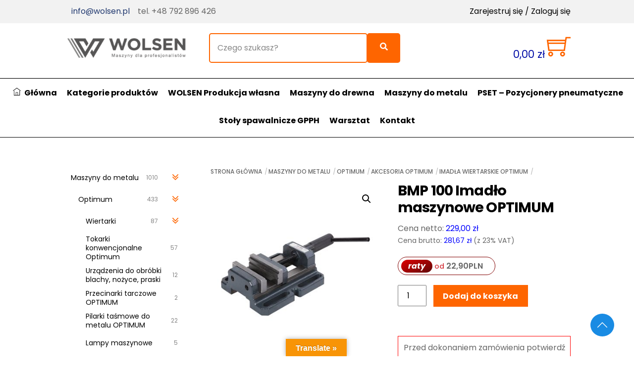

--- FILE ---
content_type: text/html; charset=UTF-8
request_url: https://wolsen.pl/produkt/bmp-100-imadlo-maszynowe-optimum/
body_size: 69797
content:
<!DOCTYPE html>
		<html lang="pl-PL">
			<head>
										<meta name="viewport" content="width=device-width, initial-scale=1">
						        <meta charset="UTF-8">
        <meta name="viewport" content="width=device-width, initial-scale=1, minimum-scale=1">
        <style id="tb_inline_styles" data-no-optimize="1">.themify_builder .builder-parallax-scrolling{background-position-y:0!important}.themify_builder .tf_lax_done{transition-duration:.8s;transition-timing-function:cubic-bezier(.165,.84,.44,1)}[data-sticky-active].tb_sticky_scroll_active{z-index:1}[data-sticky-active].tb_sticky_scroll_active .hide-on-stick{display:none}@media(min-width:1025px){.hide-desktop{width:0!important;height:0!important;padding:0!important;visibility:hidden!important;margin:0!important;display:table-column!important;background:0!important;content-visibility:hidden;overflow:hidden!important}}@media(min-width:769px) and (max-width:1024px){.hide-tablet_landscape{width:0!important;height:0!important;padding:0!important;visibility:hidden!important;margin:0!important;display:table-column!important;background:0!important;content-visibility:hidden;overflow:hidden!important}}@media(min-width:481px) and (max-width:768px){.hide-tablet{width:0!important;height:0!important;padding:0!important;visibility:hidden!important;margin:0!important;display:table-column!important;background:0!important;content-visibility:hidden;overflow:hidden!important}}@media(max-width:480px){.hide-mobile{width:0!important;height:0!important;padding:0!important;visibility:hidden!important;margin:0!important;display:table-column!important;background:0!important;content-visibility:hidden;overflow:hidden!important}}@media(max-width:768px){div.module-gallery-grid{--galn:var(--galt)}}@media(max-width:480px){
                .themify_map.tf_map_loaded{width:100%!important}
                .ui.builder_button,.ui.nav li a{padding:.525em 1.15em}
                .fullheight>.row_inner:not(.tb_col_count_1){min-height:0}
                div.module-gallery-grid{--galn:var(--galm);gap:8px}
            }</style>            <style id="tf_lazy_style" data-no-optimize="1">
                .tf_svg_lazy{
                    content-visibility:auto;
                    background-size:100% 25%!important;
                    background-repeat:no-repeat!important;
                    background-position:0 0, 0 33.4%,0 66.6%,0 100%!important;
                    transition:filter .3s linear!important;
                    filter:blur(25px)!important;                    transform:translateZ(0)
                }
                .tf_svg_lazy_loaded{
                    filter:blur(0)!important
                }
                [data-lazy]:is(.module,.module_row:not(.tb_first)),.module[data-lazy] .ui,.module_row[data-lazy]:not(.tb_first):is(>.row_inner,.module_column[data-lazy],.module_subrow[data-lazy]){
                    background-image:none!important
                }
            </style>
            <noscript>
                <style>
                    .tf_svg_lazy{
                        display:none!important
                    }
                </style>
            </noscript>
                    <style id="tf_lazy_common" data-no-optimize="1">
                        img{
                max-width:100%;
                height:auto
            }
                                    :where(.tf_in_flx,.tf_flx){display:inline-flex;flex-wrap:wrap;place-items:center}
            .tf_fa,:is(em,i) tf-lottie{display:inline-block;vertical-align:middle}:is(em,i) tf-lottie{width:1.5em;height:1.5em}.tf_fa{width:1em;height:1em;stroke-width:0;stroke:currentColor;overflow:visible;fill:currentColor;pointer-events:none;text-rendering:optimizeSpeed;buffered-rendering:static}#tf_svg symbol{overflow:visible}:where(.tf_lazy){position:relative;visibility:visible;display:block;opacity:.3}.wow .tf_lazy:not(.tf_swiper-slide){visibility:hidden;opacity:1}div.tf_audio_lazy audio{visibility:hidden;height:0;display:inline}.mejs-container{visibility:visible}.tf_iframe_lazy{transition:opacity .3s ease-in-out;min-height:10px}:where(.tf_flx),.tf_swiper-wrapper{display:flex}.tf_swiper-slide{flex-shrink:0;opacity:0;width:100%;height:100%}.tf_swiper-wrapper>br,.tf_lazy.tf_swiper-wrapper .tf_lazy:after,.tf_lazy.tf_swiper-wrapper .tf_lazy:before{display:none}.tf_lazy:after,.tf_lazy:before{content:'';display:inline-block;position:absolute;width:10px!important;height:10px!important;margin:0 3px;top:50%!important;inset-inline:auto 50%!important;border-radius:100%;background-color:currentColor;visibility:visible;animation:tf-hrz-loader infinite .75s cubic-bezier(.2,.68,.18,1.08)}.tf_lazy:after{width:6px!important;height:6px!important;inset-inline:50% auto!important;margin-top:3px;animation-delay:-.4s}@keyframes tf-hrz-loader{0%,100%{transform:scale(1);opacity:1}50%{transform:scale(.1);opacity:.6}}.tf_lazy_lightbox{position:fixed;background:rgba(11,11,11,.8);color:#ccc;top:0;left:0;display:flex;align-items:center;justify-content:center;z-index:999}.tf_lazy_lightbox .tf_lazy:after,.tf_lazy_lightbox .tf_lazy:before{background:#fff}.tf_vd_lazy,tf-lottie{display:flex;flex-wrap:wrap}tf-lottie{aspect-ratio:1.777}.tf_w.tf_vd_lazy video{width:100%;height:auto;position:static;object-fit:cover}
        </style>
        <script type="text/template" id="tmpl-variation-template">
	<div class="woocommerce-variation-description">{{{ data.variation.variation_description }}}</div>
	<div class="woocommerce-variation-price">{{{ data.variation.price_html }}}</div>
	<div class="woocommerce-variation-availability">{{{ data.variation.availability_html }}}</div>
</script>
<script type="text/template" id="tmpl-unavailable-variation-template">
	<p role="alert">Przepraszamy, ten produkt jest niedostępny. Prosimy wybrać inną kombinację.</p>
</script>
<meta name='robots' content='index, follow, max-image-preview:large, max-snippet:-1, max-video-preview:-1' />
	<style>img:is([sizes="auto" i], [sizes^="auto," i]) { contain-intrinsic-size: 3000px 1500px }</style>
	
	<!-- This site is optimized with the Yoast SEO plugin v26.7 - https://yoast.com/wordpress/plugins/seo/ -->
	<title>BMP 100 Imadło maszynowe OPTIMUM | Wolsen</title>
	<link rel="canonical" href="https://wolsen.pl/produkt/bmp-100-imadlo-maszynowe-optimum/" />
	<meta property="og:locale" content="pl_PL" />
	<meta property="og:type" content="article" />
	<meta property="og:title" content="BMP 100 Imadło maszynowe OPTIMUM | Wolsen" />
	<meta property="og:description" content="Urządzenie OPTIMUM: Łatwa w prowadzeniu Wrzeciono z walcowanym gwintem trapezowym Wiele opcji montażu na stole wiertniczym dzięki podłużnym otworom &nbsp; Model BMP 100 Nr artykułu 3052610 Dane techniczne  Wysokość szczęki 30 mm Szerokość szczęki 133 mm Zakres 100 mm Głęboka szerokość otworu 13 mm Długość bez korby 165 mm Wysokość konstrukcji 64 mm Szerokość / głębokość (produkt) ok. 162 mm Maks. długość [&hellip;]" />
	<meta property="og:url" content="https://wolsen.pl/produkt/bmp-100-imadlo-maszynowe-optimum/" />
	<meta property="og:site_name" content="Wolsen" />
	<meta property="article:modified_time" content="2023-03-14T17:30:53+00:00" />
	<meta property="og:image" content="https://wolsen.pl/wp-content/uploads/2021/03/3052610_H-400x400-1.jpg" />
	<meta property="og:image:width" content="400" />
	<meta property="og:image:height" content="400" />
	<meta property="og:image:type" content="image/jpeg" />
	<meta name="twitter:card" content="summary_large_image" />
	<meta name="twitter:label1" content="Szacowany czas czytania" />
	<meta name="twitter:data1" content="1 minuta" />
	<script type="application/ld+json" class="yoast-schema-graph">{"@context":"https://schema.org","@graph":[{"@type":"WebPage","@id":"https://wolsen.pl/produkt/bmp-100-imadlo-maszynowe-optimum/","url":"https://wolsen.pl/produkt/bmp-100-imadlo-maszynowe-optimum/","name":"BMP 100 Imadło maszynowe OPTIMUM | Wolsen","isPartOf":{"@id":"https://wolsen.pl/#website"},"primaryImageOfPage":{"@id":"https://wolsen.pl/produkt/bmp-100-imadlo-maszynowe-optimum/#primaryimage"},"image":{"@id":"https://wolsen.pl/produkt/bmp-100-imadlo-maszynowe-optimum/#primaryimage"},"thumbnailUrl":"https://wolsen.pl/wp-content/uploads/2021/03/3052610_H-400x400-1.jpg","datePublished":"2021-03-24T11:42:40+00:00","dateModified":"2023-03-14T17:30:53+00:00","breadcrumb":{"@id":"https://wolsen.pl/produkt/bmp-100-imadlo-maszynowe-optimum/#breadcrumb"},"inLanguage":"pl-PL","potentialAction":[{"@type":"ReadAction","target":["https://wolsen.pl/produkt/bmp-100-imadlo-maszynowe-optimum/"]}]},{"@type":"ImageObject","inLanguage":"pl-PL","@id":"https://wolsen.pl/produkt/bmp-100-imadlo-maszynowe-optimum/#primaryimage","url":"https://wolsen.pl/wp-content/uploads/2021/03/3052610_H-400x400-1.jpg","contentUrl":"https://wolsen.pl/wp-content/uploads/2021/03/3052610_H-400x400-1.jpg","width":400,"height":400,"caption":"3052610 H 400x400 1"},{"@type":"BreadcrumbList","@id":"https://wolsen.pl/produkt/bmp-100-imadlo-maszynowe-optimum/#breadcrumb","itemListElement":[{"@type":"ListItem","position":1,"name":"Strona główna","item":"https://wolsen.pl/"},{"@type":"ListItem","position":2,"name":"Sklep","item":"https://wolsen.pl/shop/"},{"@type":"ListItem","position":3,"name":"BMP 100 Imadło maszynowe OPTIMUM"}]},{"@type":"WebSite","@id":"https://wolsen.pl/#website","url":"https://wolsen.pl/","name":"Wolsen","description":"Wolsen","potentialAction":[{"@type":"SearchAction","target":{"@type":"EntryPoint","urlTemplate":"https://wolsen.pl/?s={search_term_string}"},"query-input":{"@type":"PropertyValueSpecification","valueRequired":true,"valueName":"search_term_string"}}],"inLanguage":"pl-PL"}]}</script>
	<!-- / Yoast SEO plugin. -->


<link rel="alternate" type="application/rss+xml" title="Wolsen &raquo; Kanał z wpisami" href="https://wolsen.pl/feed/" />
<link rel="alternate" type="application/rss+xml" title="Wolsen &raquo; Kanał z komentarzami" href="https://wolsen.pl/comments/feed/" />
		<!-- This site uses the Google Analytics by ExactMetrics plugin v8.11.1 - Using Analytics tracking - https://www.exactmetrics.com/ -->
		<!-- Note: ExactMetrics is not currently configured on this site. The site owner needs to authenticate with Google Analytics in the ExactMetrics settings panel. -->
					<!-- No tracking code set -->
				<!-- / Google Analytics by ExactMetrics -->
		<style id='global-styles-inline-css'>
:root{--wp--preset--aspect-ratio--square: 1;--wp--preset--aspect-ratio--4-3: 4/3;--wp--preset--aspect-ratio--3-4: 3/4;--wp--preset--aspect-ratio--3-2: 3/2;--wp--preset--aspect-ratio--2-3: 2/3;--wp--preset--aspect-ratio--16-9: 16/9;--wp--preset--aspect-ratio--9-16: 9/16;--wp--preset--color--black: #000000;--wp--preset--color--cyan-bluish-gray: #abb8c3;--wp--preset--color--white: #ffffff;--wp--preset--color--pale-pink: #f78da7;--wp--preset--color--vivid-red: #cf2e2e;--wp--preset--color--luminous-vivid-orange: #ff6900;--wp--preset--color--luminous-vivid-amber: #fcb900;--wp--preset--color--light-green-cyan: #7bdcb5;--wp--preset--color--vivid-green-cyan: #00d084;--wp--preset--color--pale-cyan-blue: #8ed1fc;--wp--preset--color--vivid-cyan-blue: #0693e3;--wp--preset--color--vivid-purple: #9b51e0;--wp--preset--gradient--vivid-cyan-blue-to-vivid-purple: linear-gradient(135deg,rgba(6,147,227,1) 0%,rgb(155,81,224) 100%);--wp--preset--gradient--light-green-cyan-to-vivid-green-cyan: linear-gradient(135deg,rgb(122,220,180) 0%,rgb(0,208,130) 100%);--wp--preset--gradient--luminous-vivid-amber-to-luminous-vivid-orange: linear-gradient(135deg,rgba(252,185,0,1) 0%,rgba(255,105,0,1) 100%);--wp--preset--gradient--luminous-vivid-orange-to-vivid-red: linear-gradient(135deg,rgba(255,105,0,1) 0%,rgb(207,46,46) 100%);--wp--preset--gradient--very-light-gray-to-cyan-bluish-gray: linear-gradient(135deg,rgb(238,238,238) 0%,rgb(169,184,195) 100%);--wp--preset--gradient--cool-to-warm-spectrum: linear-gradient(135deg,rgb(74,234,220) 0%,rgb(151,120,209) 20%,rgb(207,42,186) 40%,rgb(238,44,130) 60%,rgb(251,105,98) 80%,rgb(254,248,76) 100%);--wp--preset--gradient--blush-light-purple: linear-gradient(135deg,rgb(255,206,236) 0%,rgb(152,150,240) 100%);--wp--preset--gradient--blush-bordeaux: linear-gradient(135deg,rgb(254,205,165) 0%,rgb(254,45,45) 50%,rgb(107,0,62) 100%);--wp--preset--gradient--luminous-dusk: linear-gradient(135deg,rgb(255,203,112) 0%,rgb(199,81,192) 50%,rgb(65,88,208) 100%);--wp--preset--gradient--pale-ocean: linear-gradient(135deg,rgb(255,245,203) 0%,rgb(182,227,212) 50%,rgb(51,167,181) 100%);--wp--preset--gradient--electric-grass: linear-gradient(135deg,rgb(202,248,128) 0%,rgb(113,206,126) 100%);--wp--preset--gradient--midnight: linear-gradient(135deg,rgb(2,3,129) 0%,rgb(40,116,252) 100%);--wp--preset--font-size--small: 13px;--wp--preset--font-size--medium: clamp(14px, 0.875rem + ((1vw - 3.2px) * 0.469), 20px);--wp--preset--font-size--large: clamp(22.041px, 1.378rem + ((1vw - 3.2px) * 1.091), 36px);--wp--preset--font-size--x-large: clamp(25.014px, 1.563rem + ((1vw - 3.2px) * 1.327), 42px);--wp--preset--font-family--system-font: -apple-system,BlinkMacSystemFont,"Segoe UI",Roboto,Oxygen-Sans,Ubuntu,Cantarell,"Helvetica Neue",sans-serif;--wp--preset--spacing--20: 0.44rem;--wp--preset--spacing--30: 0.67rem;--wp--preset--spacing--40: 1rem;--wp--preset--spacing--50: 1.5rem;--wp--preset--spacing--60: 2.25rem;--wp--preset--spacing--70: 3.38rem;--wp--preset--spacing--80: 5.06rem;--wp--preset--shadow--natural: 6px 6px 9px rgba(0, 0, 0, 0.2);--wp--preset--shadow--deep: 12px 12px 50px rgba(0, 0, 0, 0.4);--wp--preset--shadow--sharp: 6px 6px 0px rgba(0, 0, 0, 0.2);--wp--preset--shadow--outlined: 6px 6px 0px -3px rgba(255, 255, 255, 1), 6px 6px rgba(0, 0, 0, 1);--wp--preset--shadow--crisp: 6px 6px 0px rgba(0, 0, 0, 1);}:where(body) { margin: 0; }.wp-site-blocks > .alignleft { float: left; margin-right: 2em; }.wp-site-blocks > .alignright { float: right; margin-left: 2em; }.wp-site-blocks > .aligncenter { justify-content: center; margin-left: auto; margin-right: auto; }:where(.wp-site-blocks) > * { margin-block-start: 24px; margin-block-end: 0; }:where(.wp-site-blocks) > :first-child { margin-block-start: 0; }:where(.wp-site-blocks) > :last-child { margin-block-end: 0; }:root { --wp--style--block-gap: 24px; }:root :where(.is-layout-flow) > :first-child{margin-block-start: 0;}:root :where(.is-layout-flow) > :last-child{margin-block-end: 0;}:root :where(.is-layout-flow) > *{margin-block-start: 24px;margin-block-end: 0;}:root :where(.is-layout-constrained) > :first-child{margin-block-start: 0;}:root :where(.is-layout-constrained) > :last-child{margin-block-end: 0;}:root :where(.is-layout-constrained) > *{margin-block-start: 24px;margin-block-end: 0;}:root :where(.is-layout-flex){gap: 24px;}:root :where(.is-layout-grid){gap: 24px;}.is-layout-flow > .alignleft{float: left;margin-inline-start: 0;margin-inline-end: 2em;}.is-layout-flow > .alignright{float: right;margin-inline-start: 2em;margin-inline-end: 0;}.is-layout-flow > .aligncenter{margin-left: auto !important;margin-right: auto !important;}.is-layout-constrained > .alignleft{float: left;margin-inline-start: 0;margin-inline-end: 2em;}.is-layout-constrained > .alignright{float: right;margin-inline-start: 2em;margin-inline-end: 0;}.is-layout-constrained > .aligncenter{margin-left: auto !important;margin-right: auto !important;}.is-layout-constrained > :where(:not(.alignleft):not(.alignright):not(.alignfull)){margin-left: auto !important;margin-right: auto !important;}body .is-layout-flex{display: flex;}.is-layout-flex{flex-wrap: wrap;align-items: center;}.is-layout-flex > :is(*, div){margin: 0;}body .is-layout-grid{display: grid;}.is-layout-grid > :is(*, div){margin: 0;}body{font-family: var(--wp--preset--font-family--system-font);font-size: var(--wp--preset--font-size--medium);line-height: 1.6;padding-top: 0px;padding-right: 0px;padding-bottom: 0px;padding-left: 0px;}a:where(:not(.wp-element-button)){text-decoration: underline;}:root :where(.wp-element-button, .wp-block-button__link){background-color: #32373c;border-width: 0;color: #fff;font-family: inherit;font-size: inherit;line-height: inherit;padding: calc(0.667em + 2px) calc(1.333em + 2px);text-decoration: none;}.has-black-color{color: var(--wp--preset--color--black) !important;}.has-cyan-bluish-gray-color{color: var(--wp--preset--color--cyan-bluish-gray) !important;}.has-white-color{color: var(--wp--preset--color--white) !important;}.has-pale-pink-color{color: var(--wp--preset--color--pale-pink) !important;}.has-vivid-red-color{color: var(--wp--preset--color--vivid-red) !important;}.has-luminous-vivid-orange-color{color: var(--wp--preset--color--luminous-vivid-orange) !important;}.has-luminous-vivid-amber-color{color: var(--wp--preset--color--luminous-vivid-amber) !important;}.has-light-green-cyan-color{color: var(--wp--preset--color--light-green-cyan) !important;}.has-vivid-green-cyan-color{color: var(--wp--preset--color--vivid-green-cyan) !important;}.has-pale-cyan-blue-color{color: var(--wp--preset--color--pale-cyan-blue) !important;}.has-vivid-cyan-blue-color{color: var(--wp--preset--color--vivid-cyan-blue) !important;}.has-vivid-purple-color{color: var(--wp--preset--color--vivid-purple) !important;}.has-black-background-color{background-color: var(--wp--preset--color--black) !important;}.has-cyan-bluish-gray-background-color{background-color: var(--wp--preset--color--cyan-bluish-gray) !important;}.has-white-background-color{background-color: var(--wp--preset--color--white) !important;}.has-pale-pink-background-color{background-color: var(--wp--preset--color--pale-pink) !important;}.has-vivid-red-background-color{background-color: var(--wp--preset--color--vivid-red) !important;}.has-luminous-vivid-orange-background-color{background-color: var(--wp--preset--color--luminous-vivid-orange) !important;}.has-luminous-vivid-amber-background-color{background-color: var(--wp--preset--color--luminous-vivid-amber) !important;}.has-light-green-cyan-background-color{background-color: var(--wp--preset--color--light-green-cyan) !important;}.has-vivid-green-cyan-background-color{background-color: var(--wp--preset--color--vivid-green-cyan) !important;}.has-pale-cyan-blue-background-color{background-color: var(--wp--preset--color--pale-cyan-blue) !important;}.has-vivid-cyan-blue-background-color{background-color: var(--wp--preset--color--vivid-cyan-blue) !important;}.has-vivid-purple-background-color{background-color: var(--wp--preset--color--vivid-purple) !important;}.has-black-border-color{border-color: var(--wp--preset--color--black) !important;}.has-cyan-bluish-gray-border-color{border-color: var(--wp--preset--color--cyan-bluish-gray) !important;}.has-white-border-color{border-color: var(--wp--preset--color--white) !important;}.has-pale-pink-border-color{border-color: var(--wp--preset--color--pale-pink) !important;}.has-vivid-red-border-color{border-color: var(--wp--preset--color--vivid-red) !important;}.has-luminous-vivid-orange-border-color{border-color: var(--wp--preset--color--luminous-vivid-orange) !important;}.has-luminous-vivid-amber-border-color{border-color: var(--wp--preset--color--luminous-vivid-amber) !important;}.has-light-green-cyan-border-color{border-color: var(--wp--preset--color--light-green-cyan) !important;}.has-vivid-green-cyan-border-color{border-color: var(--wp--preset--color--vivid-green-cyan) !important;}.has-pale-cyan-blue-border-color{border-color: var(--wp--preset--color--pale-cyan-blue) !important;}.has-vivid-cyan-blue-border-color{border-color: var(--wp--preset--color--vivid-cyan-blue) !important;}.has-vivid-purple-border-color{border-color: var(--wp--preset--color--vivid-purple) !important;}.has-vivid-cyan-blue-to-vivid-purple-gradient-background{background: var(--wp--preset--gradient--vivid-cyan-blue-to-vivid-purple) !important;}.has-light-green-cyan-to-vivid-green-cyan-gradient-background{background: var(--wp--preset--gradient--light-green-cyan-to-vivid-green-cyan) !important;}.has-luminous-vivid-amber-to-luminous-vivid-orange-gradient-background{background: var(--wp--preset--gradient--luminous-vivid-amber-to-luminous-vivid-orange) !important;}.has-luminous-vivid-orange-to-vivid-red-gradient-background{background: var(--wp--preset--gradient--luminous-vivid-orange-to-vivid-red) !important;}.has-very-light-gray-to-cyan-bluish-gray-gradient-background{background: var(--wp--preset--gradient--very-light-gray-to-cyan-bluish-gray) !important;}.has-cool-to-warm-spectrum-gradient-background{background: var(--wp--preset--gradient--cool-to-warm-spectrum) !important;}.has-blush-light-purple-gradient-background{background: var(--wp--preset--gradient--blush-light-purple) !important;}.has-blush-bordeaux-gradient-background{background: var(--wp--preset--gradient--blush-bordeaux) !important;}.has-luminous-dusk-gradient-background{background: var(--wp--preset--gradient--luminous-dusk) !important;}.has-pale-ocean-gradient-background{background: var(--wp--preset--gradient--pale-ocean) !important;}.has-electric-grass-gradient-background{background: var(--wp--preset--gradient--electric-grass) !important;}.has-midnight-gradient-background{background: var(--wp--preset--gradient--midnight) !important;}.has-small-font-size{font-size: var(--wp--preset--font-size--small) !important;}.has-medium-font-size{font-size: var(--wp--preset--font-size--medium) !important;}.has-large-font-size{font-size: var(--wp--preset--font-size--large) !important;}.has-x-large-font-size{font-size: var(--wp--preset--font-size--x-large) !important;}.has-system-font-font-family{font-family: var(--wp--preset--font-family--system-font) !important;}
:root :where(.wp-block-pullquote){font-size: clamp(0.984em, 0.984rem + ((1vw - 0.2em) * 0.645), 1.5em);line-height: 1.6;}
</style>
<link rel="preload" href="https://wolsen.pl/wp-content/plugins/contact-form-7/includes/css/styles.css?ver=6.1.4" as="style"><link rel='stylesheet' id='contact-form-7-css' href='https://wolsen.pl/wp-content/plugins/contact-form-7/includes/css/styles.css?ver=6.1.4' media='all' />
<link rel="preload" href="https://wolsen.pl/wp-content/plugins/google-language-translator/css/style.css?ver=6.0.20" as="style"><link rel='stylesheet' id='google-language-translator-css' href='https://wolsen.pl/wp-content/plugins/google-language-translator/css/style.css?ver=6.0.20' media='' />
<link rel="preload" href="https://wolsen.pl/wp-content/plugins/google-language-translator/css/toolbar.css?ver=6.0.20" as="style"><link rel='stylesheet' id='glt-toolbar-styles-css' href='https://wolsen.pl/wp-content/plugins/google-language-translator/css/toolbar.css?ver=6.0.20' media='' />
<link rel="preload" href="https://wolsen.pl/wp-content/plugins/leaselink-plugin-pl/assets/css/front.css?ver=1.0.3.5" as="style"><link rel='stylesheet' id='leaselink_pay_by_paynow_pl_styles-css' href='https://wolsen.pl/wp-content/plugins/leaselink-plugin-pl/assets/css/front.css?ver=1.0.3.5' media='all' />
<style id='woocommerce-inline-inline-css'>
.woocommerce form .form-row .required { visibility: visible; }
</style>
<link rel="preload" href="https://wolsen.pl/wp-content/plugins/iks-menu-pro/assets/css/public.css?ver=1.12.7" as="style"><link rel='stylesheet' id='iksm-public-style-css' href='https://wolsen.pl/wp-content/plugins/iks-menu-pro/assets/css/public.css?ver=1.12.7' media='all' />
<link rel="preload" href="https://wolsen.pl/wp-content/plugins/woo-przelewy24/assets/css/styles.css?ver=1.0.17" as="style"><link rel='stylesheet' id='p24-styles-css' href='https://wolsen.pl/wp-content/plugins/woo-przelewy24/assets/css/styles.css?ver=1.0.17' media='all' />
<link rel="preload" href="https://wolsen.pl/wp-content/plugins/wpb-popup-for-contact-form-7/assets/css/sweetalert2.min.css?ver=11.4.8" as="style"><link rel='stylesheet' id='wpb-pcf-sweetalert2-css' href='https://wolsen.pl/wp-content/plugins/wpb-popup-for-contact-form-7/assets/css/sweetalert2.min.css?ver=11.4.8' media='all' />
<link rel="preload" href="https://wolsen.pl/wp-content/plugins/wpb-popup-for-contact-form-7/assets/css/frontend.css?ver=1.0" as="style"><link rel='stylesheet' id='wpb-pcf-styles-css' href='https://wolsen.pl/wp-content/plugins/wpb-popup-for-contact-form-7/assets/css/frontend.css?ver=1.0' media='all' />
<style id='wpb-pcf-styles-inline-css'>

		.wpb-pcf-btn-default,
		.wpb-pcf-form-style-true input[type=submit],
		.wpb-pcf-form-style-true input[type=button],
		.wpb-pcf-form-style-true input[type=submit],
		.wpb-pcf-form-style-true input[type=button]{
			color: #ffffff!important;
			background: #fe6500!important;
		}
		.wpb-pcf-btn-default:hover, .wpb-pcf-btn-default:focus,
		.wpb-pcf-form-style-true input[type=submit]:hover, .wpb-pcf-form-style-true input[type=submit]:focus,
		.wpb-pcf-form-style-true input[type=button]:hover, .wpb-pcf-form-style-true input[type=button]:focus,
		.wpb-pcf-form-style-true input[type=submit]:hover,
		.wpb-pcf-form-style-true input[type=button]:hover,
		.wpb-pcf-form-style-true input[type=submit]:focus,
		.wpb-pcf-form-style-true input[type=button]:focus {
			color: #ffffff!important;
			background: #000000!important;
		}
</style>
<script src="https://wolsen.pl/wp-includes/js/jquery/jquery.min.js?ver=3.7.1" id="jquery-core-js"></script>
<script src="https://wolsen.pl/wp-includes/js/jquery/jquery-migrate.min.js?ver=3.4.1" id="jquery-migrate-js"></script>
<script src="https://wolsen.pl/wp-includes/js/dist/vendor/react.min.js?ver=18.3.1.1" id="react-js"></script>
<script src="https://wolsen.pl/wp-includes/js/dist/vendor/react-jsx-runtime.min.js?ver=18.3.1" id="react-jsx-runtime-js"></script>
<script src="https://wolsen.pl/wp-content/plugins/woo-przelewy24/assets/blocks/block-p24-installments/frontend.js?ver=d7b2ae8848bdcfe9207f" id="przelewy24-installments-script-js"></script>
<script src="https://wolsen.pl/wp-content/plugins/woocommerce/assets/js/zoom/jquery.zoom.min.js?ver=1.7.21-wc.10.4.3" id="wc-zoom-js" defer data-wp-strategy="defer"></script>
<script src="https://wolsen.pl/wp-content/plugins/woocommerce/assets/js/flexslider/jquery.flexslider.min.js?ver=2.7.2-wc.10.4.3" id="wc-flexslider-js" defer data-wp-strategy="defer"></script>
<script src="https://wolsen.pl/wp-content/plugins/woocommerce/assets/js/photoswipe/photoswipe.min.js?ver=4.1.1-wc.10.4.3" id="wc-photoswipe-js" defer data-wp-strategy="defer"></script>
<script src="https://wolsen.pl/wp-content/plugins/woocommerce/assets/js/photoswipe/photoswipe-ui-default.min.js?ver=4.1.1-wc.10.4.3" id="wc-photoswipe-ui-default-js" defer data-wp-strategy="defer"></script>
<script src="https://wolsen.pl/wp-content/plugins/woocommerce/assets/js/frontend/single-product.min.js?ver=10.4.3" id="wc-single-product-js" defer data-wp-strategy="defer"></script>
<script src="https://wolsen.pl/wp-content/plugins/iks-menu-pro/assets/js/public.js?ver=1.12.7" id="iksm-public-script-js"></script>
<script src="https://wolsen.pl/wp-content/plugins/iks-menu-pro/assets/js/menu.js?ver=1.12.7" id="iksm-menu-script-js"></script>
<script src="https://wolsen.pl/wp-content/plugins/woocommerce/assets/js/jquery-blockui/jquery.blockUI.min.js?ver=2.7.0-wc.10.4.3" id="wc-jquery-blockui-js" defer data-wp-strategy="defer"></script>
<link rel="https://api.w.org/" href="https://wolsen.pl/wp-json/" /><link rel="alternate" title="JSON" type="application/json" href="https://wolsen.pl/wp-json/wp/v2/product/67263" /><link rel="EditURI" type="application/rsd+xml" title="RSD" href="https://wolsen.pl/xmlrpc.php?rsd" />
<meta name="generator" content="WordPress 6.8.3" />
<meta name="generator" content="WooCommerce 10.4.3" />
<link rel='shortlink' href='https://wolsen.pl/?p=67263' />
<link rel="alternate" title="oEmbed (JSON)" type="application/json+oembed" href="https://wolsen.pl/wp-json/oembed/1.0/embed?url=https%3A%2F%2Fwolsen.pl%2Fprodukt%2Fbmp-100-imadlo-maszynowe-optimum%2F" />
<link rel="alternate" title="oEmbed (XML)" type="text/xml+oembed" href="https://wolsen.pl/wp-json/oembed/1.0/embed?url=https%3A%2F%2Fwolsen.pl%2Fprodukt%2Fbmp-100-imadlo-maszynowe-optimum%2F&#038;format=xml" />
<style>p.hello{font-size:12px;color:darkgray;}#google_language_translator,#flags{text-align:left;}#google_language_translator{clear:both;}#flags{width:165px;}#flags a{display:inline-block;margin-right:2px;}#google_language_translator a{display:none!important;}div.skiptranslate.goog-te-gadget{display:inline!important;}.goog-te-gadget{color:transparent!important;}.goog-te-gadget{font-size:0px!important;}.goog-branding{display:none;}.goog-tooltip{display: none!important;}.goog-tooltip:hover{display: none!important;}.goog-text-highlight{background-color:transparent!important;border:none!important;box-shadow:none!important;}#google_language_translator select.goog-te-combo{color:#32373c;}div.skiptranslate{display:none!important;}body{top:0px!important;}#goog-gt-{display:none!important;}font font{background-color:transparent!important;box-shadow:none!important;position:initial!important;}#glt-translate-trigger{left:50%; margin-left:-63px; right:auto;}#glt-translate-trigger > span{color:#ffffff;}#glt-translate-trigger{background:#f89406;}.goog-te-gadget .goog-te-combo{width:100%;}</style><style type="text/css" id="iksm-dynamic-style"></style>
	<style>
	@keyframes themifyAnimatedBG{
		0%{background-color:#33baab}100%{background-color:#e33b9e}50%{background-color:#4961d7}33.3%{background-color:#2ea85c}25%{background-color:#2bb8ed}20%{background-color:#dd5135}
	}
	.module_row.animated-bg{
		animation:themifyAnimatedBG 30000ms infinite alternate
	}
	</style>
		<noscript><style>.woocommerce-product-gallery{ opacity: 1 !important; }</style></noscript>
	<link rel="icon" href="https://wolsen.pl/wp-content/uploads/2022/04/cropped-fav-wolsen-1-32x32.png" sizes="32x32" />
<link rel="icon" href="https://wolsen.pl/wp-content/uploads/2022/04/cropped-fav-wolsen-1-192x192.png" sizes="192x192" />
<link rel="apple-touch-icon" href="https://wolsen.pl/wp-content/uploads/2022/04/cropped-fav-wolsen-1-180x180.png" />
<meta name="msapplication-TileImage" content="https://wolsen.pl/wp-content/uploads/2022/04/cropped-fav-wolsen-1-270x270.png" />
<link rel="prefetch" href="https://wolsen.pl/wp-content/themes/themify-ultra/js/themify-script.js?ver=8.0.8" as="script" fetchpriority="low"><link rel="prefetch" href="https://wolsen.pl/wp-content/themes/themify-ultra/themify/js/modules/themify-sidemenu.js?ver=8.2.0" as="script" fetchpriority="low"><link rel="prefetch" href="https://wolsen.pl/wp-content/themes/themify-ultra/js/modules/wc.js?ver=8.0.8" as="script" fetchpriority="low"><link rel="prefetch" href="https://wolsen.pl/wp-content/themes/themify-ultra/themify/themify-builder/js/modules/sticky.js?ver=8.2.0" as="script" fetchpriority="low"><link rel="prefetch" href="https://wolsen.pl/wp-content/themes/themify-ultra/themify/themify-builder/js/modules/menu.js?ver=8.2.0" as="script" fetchpriority="low"><link rel="preload" href="https://wolsen.pl/wp-content/themes/themify-ultra/themify/themify-builder/js/themify-builder-script.js?ver=8.2.0" as="script" fetchpriority="low"><link rel="preload" href="https://wolsen.pl/wp-content/uploads/2022/04/cropped-fav-wolsen-1.png" as="image"><link rel="preload" href="https://wolsen.pl/wp-content/uploads/2024/12/new-top-330x56.png" as="image" imagesrcset="https://wolsen.pl/wp-content/uploads/2024/12/new-top-330x56.png 330w, https://wolsen.pl/wp-content/uploads/2024/12/new-top-300x51.png 300w, https://wolsen.pl/wp-content/uploads/2024/12/new-top-150x26.png 150w, https://wolsen.pl/wp-content/uploads/2024/12/new-top-299x50.png 299w, https://wolsen.pl/wp-content/uploads/2024/12/new-top.png 382w" imagesizes="(max-width: 330px) 100vw, 330px" fetchpriority="high"><style id="tf_gf_fonts_style">@font-face{font-family:'Poppins';font-style:italic;font-display:swap;src:url(https://fonts.gstatic.com/s/poppins/v24/pxiGyp8kv8JHgFVrJJLucXtAKPY.woff2) format('woff2');unicode-range:U+0900-097F,U+1CD0-1CF9,U+200C-200D,U+20A8,U+20B9,U+20F0,U+25CC,U+A830-A839,U+A8E0-A8FF,U+11B00-11B09;}@font-face{font-family:'Poppins';font-style:italic;font-display:swap;src:url(https://fonts.gstatic.com/s/poppins/v24/pxiGyp8kv8JHgFVrJJLufntAKPY.woff2) format('woff2');unicode-range:U+0100-02BA,U+02BD-02C5,U+02C7-02CC,U+02CE-02D7,U+02DD-02FF,U+0304,U+0308,U+0329,U+1D00-1DBF,U+1E00-1E9F,U+1EF2-1EFF,U+2020,U+20A0-20AB,U+20AD-20C0,U+2113,U+2C60-2C7F,U+A720-A7FF;}@font-face{font-family:'Poppins';font-style:italic;font-display:swap;src:url(https://fonts.gstatic.com/s/poppins/v24/pxiGyp8kv8JHgFVrJJLucHtA.woff2) format('woff2');unicode-range:U+0000-00FF,U+0131,U+0152-0153,U+02BB-02BC,U+02C6,U+02DA,U+02DC,U+0304,U+0308,U+0329,U+2000-206F,U+20AC,U+2122,U+2191,U+2193,U+2212,U+2215,U+FEFF,U+FFFD;}@font-face{font-family:'Poppins';font-style:italic;font-weight:700;font-display:swap;src:url(https://fonts.gstatic.com/s/poppins/v24/pxiDyp8kv8JHgFVrJJLmy15VFteOcEg.woff2) format('woff2');unicode-range:U+0900-097F,U+1CD0-1CF9,U+200C-200D,U+20A8,U+20B9,U+20F0,U+25CC,U+A830-A839,U+A8E0-A8FF,U+11B00-11B09;}@font-face{font-family:'Poppins';font-style:italic;font-weight:700;font-display:swap;src:url(https://fonts.gstatic.com/s/poppins/v24/pxiDyp8kv8JHgFVrJJLmy15VGdeOcEg.woff2) format('woff2');unicode-range:U+0100-02BA,U+02BD-02C5,U+02C7-02CC,U+02CE-02D7,U+02DD-02FF,U+0304,U+0308,U+0329,U+1D00-1DBF,U+1E00-1E9F,U+1EF2-1EFF,U+2020,U+20A0-20AB,U+20AD-20C0,U+2113,U+2C60-2C7F,U+A720-A7FF;}@font-face{font-family:'Poppins';font-style:italic;font-weight:700;font-display:swap;src:url(https://fonts.gstatic.com/s/poppins/v24/pxiDyp8kv8JHgFVrJJLmy15VF9eO.woff2) format('woff2');unicode-range:U+0000-00FF,U+0131,U+0152-0153,U+02BB-02BC,U+02C6,U+02DA,U+02DC,U+0304,U+0308,U+0329,U+2000-206F,U+20AC,U+2122,U+2191,U+2193,U+2212,U+2215,U+FEFF,U+FFFD;}@font-face{font-family:'Poppins';font-display:swap;src:url(https://fonts.gstatic.com/s/poppins/v24/pxiEyp8kv8JHgFVrJJbecmNE.woff2) format('woff2');unicode-range:U+0900-097F,U+1CD0-1CF9,U+200C-200D,U+20A8,U+20B9,U+20F0,U+25CC,U+A830-A839,U+A8E0-A8FF,U+11B00-11B09;}@font-face{font-family:'Poppins';font-display:swap;src:url(https://fonts.gstatic.com/s/poppins/v24/pxiEyp8kv8JHgFVrJJnecmNE.woff2) format('woff2');unicode-range:U+0100-02BA,U+02BD-02C5,U+02C7-02CC,U+02CE-02D7,U+02DD-02FF,U+0304,U+0308,U+0329,U+1D00-1DBF,U+1E00-1E9F,U+1EF2-1EFF,U+2020,U+20A0-20AB,U+20AD-20C0,U+2113,U+2C60-2C7F,U+A720-A7FF;}@font-face{font-family:'Poppins';font-display:swap;src:url(https://fonts.gstatic.com/s/poppins/v24/pxiEyp8kv8JHgFVrJJfecg.woff2) format('woff2');unicode-range:U+0000-00FF,U+0131,U+0152-0153,U+02BB-02BC,U+02C6,U+02DA,U+02DC,U+0304,U+0308,U+0329,U+2000-206F,U+20AC,U+2122,U+2191,U+2193,U+2212,U+2215,U+FEFF,U+FFFD;}@font-face{font-family:'Poppins';font-weight:700;font-display:swap;src:url(https://fonts.gstatic.com/s/poppins/v24/pxiByp8kv8JHgFVrLCz7Z11lFc-K.woff2) format('woff2');unicode-range:U+0900-097F,U+1CD0-1CF9,U+200C-200D,U+20A8,U+20B9,U+20F0,U+25CC,U+A830-A839,U+A8E0-A8FF,U+11B00-11B09;}@font-face{font-family:'Poppins';font-weight:700;font-display:swap;src:url(https://fonts.gstatic.com/s/poppins/v24/pxiByp8kv8JHgFVrLCz7Z1JlFc-K.woff2) format('woff2');unicode-range:U+0100-02BA,U+02BD-02C5,U+02C7-02CC,U+02CE-02D7,U+02DD-02FF,U+0304,U+0308,U+0329,U+1D00-1DBF,U+1E00-1E9F,U+1EF2-1EFF,U+2020,U+20A0-20AB,U+20AD-20C0,U+2113,U+2C60-2C7F,U+A720-A7FF;}@font-face{font-family:'Poppins';font-weight:700;font-display:swap;src:url(https://fonts.gstatic.com/s/poppins/v24/pxiByp8kv8JHgFVrLCz7Z1xlFQ.woff2) format('woff2');unicode-range:U+0000-00FF,U+0131,U+0152-0153,U+02BB-02BC,U+02C6,U+02DA,U+02DC,U+0304,U+0308,U+0329,U+2000-206F,U+20AC,U+2122,U+2191,U+2193,U+2212,U+2215,U+FEFF,U+FFFD;}@font-face{font-family:'Public Sans';font-style:italic;font-display:swap;src:url(https://fonts.gstatic.com/s/publicsans/v21/ijwTs572Xtc6ZYQws9YVwnNDTJPax9k0.woff2) format('woff2');unicode-range:U+0102-0103,U+0110-0111,U+0128-0129,U+0168-0169,U+01A0-01A1,U+01AF-01B0,U+0300-0301,U+0303-0304,U+0308-0309,U+0323,U+0329,U+1EA0-1EF9,U+20AB;}@font-face{font-family:'Public Sans';font-style:italic;font-display:swap;src:url(https://fonts.gstatic.com/s/publicsans/v21/ijwTs572Xtc6ZYQws9YVwnNDTJLax9k0.woff2) format('woff2');unicode-range:U+0100-02BA,U+02BD-02C5,U+02C7-02CC,U+02CE-02D7,U+02DD-02FF,U+0304,U+0308,U+0329,U+1D00-1DBF,U+1E00-1E9F,U+1EF2-1EFF,U+2020,U+20A0-20AB,U+20AD-20C0,U+2113,U+2C60-2C7F,U+A720-A7FF;}@font-face{font-family:'Public Sans';font-style:italic;font-display:swap;src:url(https://fonts.gstatic.com/s/publicsans/v21/ijwTs572Xtc6ZYQws9YVwnNDTJzaxw.woff2) format('woff2');unicode-range:U+0000-00FF,U+0131,U+0152-0153,U+02BB-02BC,U+02C6,U+02DA,U+02DC,U+0304,U+0308,U+0329,U+2000-206F,U+20AC,U+2122,U+2191,U+2193,U+2212,U+2215,U+FEFF,U+FFFD;}@font-face{font-family:'Public Sans';font-style:italic;font-weight:600;font-display:swap;src:url(https://fonts.gstatic.com/s/publicsans/v21/ijwTs572Xtc6ZYQws9YVwnNDTJPax9k0.woff2) format('woff2');unicode-range:U+0102-0103,U+0110-0111,U+0128-0129,U+0168-0169,U+01A0-01A1,U+01AF-01B0,U+0300-0301,U+0303-0304,U+0308-0309,U+0323,U+0329,U+1EA0-1EF9,U+20AB;}@font-face{font-family:'Public Sans';font-style:italic;font-weight:600;font-display:swap;src:url(https://fonts.gstatic.com/s/publicsans/v21/ijwTs572Xtc6ZYQws9YVwnNDTJLax9k0.woff2) format('woff2');unicode-range:U+0100-02BA,U+02BD-02C5,U+02C7-02CC,U+02CE-02D7,U+02DD-02FF,U+0304,U+0308,U+0329,U+1D00-1DBF,U+1E00-1E9F,U+1EF2-1EFF,U+2020,U+20A0-20AB,U+20AD-20C0,U+2113,U+2C60-2C7F,U+A720-A7FF;}@font-face{font-family:'Public Sans';font-style:italic;font-weight:600;font-display:swap;src:url(https://fonts.gstatic.com/s/publicsans/v21/ijwTs572Xtc6ZYQws9YVwnNDTJzaxw.woff2) format('woff2');unicode-range:U+0000-00FF,U+0131,U+0152-0153,U+02BB-02BC,U+02C6,U+02DA,U+02DC,U+0304,U+0308,U+0329,U+2000-206F,U+20AC,U+2122,U+2191,U+2193,U+2212,U+2215,U+FEFF,U+FFFD;}@font-face{font-family:'Public Sans';font-style:italic;font-weight:700;font-display:swap;src:url(https://fonts.gstatic.com/s/publicsans/v21/ijwTs572Xtc6ZYQws9YVwnNDTJPax9k0.woff2) format('woff2');unicode-range:U+0102-0103,U+0110-0111,U+0128-0129,U+0168-0169,U+01A0-01A1,U+01AF-01B0,U+0300-0301,U+0303-0304,U+0308-0309,U+0323,U+0329,U+1EA0-1EF9,U+20AB;}@font-face{font-family:'Public Sans';font-style:italic;font-weight:700;font-display:swap;src:url(https://fonts.gstatic.com/s/publicsans/v21/ijwTs572Xtc6ZYQws9YVwnNDTJLax9k0.woff2) format('woff2');unicode-range:U+0100-02BA,U+02BD-02C5,U+02C7-02CC,U+02CE-02D7,U+02DD-02FF,U+0304,U+0308,U+0329,U+1D00-1DBF,U+1E00-1E9F,U+1EF2-1EFF,U+2020,U+20A0-20AB,U+20AD-20C0,U+2113,U+2C60-2C7F,U+A720-A7FF;}@font-face{font-family:'Public Sans';font-style:italic;font-weight:700;font-display:swap;src:url(https://fonts.gstatic.com/s/publicsans/v21/ijwTs572Xtc6ZYQws9YVwnNDTJzaxw.woff2) format('woff2');unicode-range:U+0000-00FF,U+0131,U+0152-0153,U+02BB-02BC,U+02C6,U+02DA,U+02DC,U+0304,U+0308,U+0329,U+2000-206F,U+20AC,U+2122,U+2191,U+2193,U+2212,U+2215,U+FEFF,U+FFFD;}@font-face{font-family:'Public Sans';font-display:swap;src:url(https://fonts.gstatic.com/s/publicsans/v21/ijwRs572Xtc6ZYQws9YVwnNJfJ7Cww.woff2) format('woff2');unicode-range:U+0102-0103,U+0110-0111,U+0128-0129,U+0168-0169,U+01A0-01A1,U+01AF-01B0,U+0300-0301,U+0303-0304,U+0308-0309,U+0323,U+0329,U+1EA0-1EF9,U+20AB;}@font-face{font-family:'Public Sans';font-display:swap;src:url(https://fonts.gstatic.com/s/publicsans/v21/ijwRs572Xtc6ZYQws9YVwnNIfJ7Cww.woff2) format('woff2');unicode-range:U+0100-02BA,U+02BD-02C5,U+02C7-02CC,U+02CE-02D7,U+02DD-02FF,U+0304,U+0308,U+0329,U+1D00-1DBF,U+1E00-1E9F,U+1EF2-1EFF,U+2020,U+20A0-20AB,U+20AD-20C0,U+2113,U+2C60-2C7F,U+A720-A7FF;}@font-face{font-family:'Public Sans';font-display:swap;src:url(https://fonts.gstatic.com/s/publicsans/v21/ijwRs572Xtc6ZYQws9YVwnNGfJ4.woff2) format('woff2');unicode-range:U+0000-00FF,U+0131,U+0152-0153,U+02BB-02BC,U+02C6,U+02DA,U+02DC,U+0304,U+0308,U+0329,U+2000-206F,U+20AC,U+2122,U+2191,U+2193,U+2212,U+2215,U+FEFF,U+FFFD;}@font-face{font-family:'Public Sans';font-weight:600;font-display:swap;src:url(https://fonts.gstatic.com/s/publicsans/v21/ijwRs572Xtc6ZYQws9YVwnNJfJ7Cww.woff2) format('woff2');unicode-range:U+0102-0103,U+0110-0111,U+0128-0129,U+0168-0169,U+01A0-01A1,U+01AF-01B0,U+0300-0301,U+0303-0304,U+0308-0309,U+0323,U+0329,U+1EA0-1EF9,U+20AB;}@font-face{font-family:'Public Sans';font-weight:600;font-display:swap;src:url(https://fonts.gstatic.com/s/publicsans/v21/ijwRs572Xtc6ZYQws9YVwnNIfJ7Cww.woff2) format('woff2');unicode-range:U+0100-02BA,U+02BD-02C5,U+02C7-02CC,U+02CE-02D7,U+02DD-02FF,U+0304,U+0308,U+0329,U+1D00-1DBF,U+1E00-1E9F,U+1EF2-1EFF,U+2020,U+20A0-20AB,U+20AD-20C0,U+2113,U+2C60-2C7F,U+A720-A7FF;}@font-face{font-family:'Public Sans';font-weight:600;font-display:swap;src:url(https://fonts.gstatic.com/s/publicsans/v21/ijwRs572Xtc6ZYQws9YVwnNGfJ4.woff2) format('woff2');unicode-range:U+0000-00FF,U+0131,U+0152-0153,U+02BB-02BC,U+02C6,U+02DA,U+02DC,U+0304,U+0308,U+0329,U+2000-206F,U+20AC,U+2122,U+2191,U+2193,U+2212,U+2215,U+FEFF,U+FFFD;}@font-face{font-family:'Public Sans';font-weight:700;font-display:swap;src:url(https://fonts.gstatic.com/s/publicsans/v21/ijwRs572Xtc6ZYQws9YVwnNJfJ7Cww.woff2) format('woff2');unicode-range:U+0102-0103,U+0110-0111,U+0128-0129,U+0168-0169,U+01A0-01A1,U+01AF-01B0,U+0300-0301,U+0303-0304,U+0308-0309,U+0323,U+0329,U+1EA0-1EF9,U+20AB;}@font-face{font-family:'Public Sans';font-weight:700;font-display:swap;src:url(https://fonts.gstatic.com/s/publicsans/v21/ijwRs572Xtc6ZYQws9YVwnNIfJ7Cww.woff2) format('woff2');unicode-range:U+0100-02BA,U+02BD-02C5,U+02C7-02CC,U+02CE-02D7,U+02DD-02FF,U+0304,U+0308,U+0329,U+1D00-1DBF,U+1E00-1E9F,U+1EF2-1EFF,U+2020,U+20A0-20AB,U+20AD-20C0,U+2113,U+2C60-2C7F,U+A720-A7FF;}@font-face{font-family:'Public Sans';font-weight:700;font-display:swap;src:url(https://fonts.gstatic.com/s/publicsans/v21/ijwRs572Xtc6ZYQws9YVwnNGfJ4.woff2) format('woff2');unicode-range:U+0000-00FF,U+0131,U+0152-0153,U+02BB-02BC,U+02C6,U+02DA,U+02DC,U+0304,U+0308,U+0329,U+2000-206F,U+20AC,U+2122,U+2191,U+2193,U+2212,U+2215,U+FEFF,U+FFFD;}</style><link rel="preload" fetchpriority="high" href="https://wolsen.pl/wp-content/uploads/themify-concate/2524788135/themify-2477664642.css" as="style"><link fetchpriority="high" id="themify_concate-css" rel="stylesheet" href="https://wolsen.pl/wp-content/uploads/themify-concate/2524788135/themify-2477664642.css"><link rel="preconnect" href="https://www.google-analytics.com">			</head>
			<body data-rsssl=1 class="wp-singular product-template-default single single-product postid-67263 wp-theme-themify-ultra wp-child-theme-themify-ultra-child theme-themify-ultra woocommerce woocommerce-page skin-default sidebar1 sidebar-left default_width no-home woocommerce-js product_cat_akcesoria-optimum product_cat_imadla-wiertarskie-optimum ready-view header-magazine no-fixed-header footer-horizontal-left tagline-off social-widget-off search-off sidemenu-active no-rounded-image no-rounded-input">
				<a class="screen-reader-text skip-to-content" href="#content">Skip to content</a><svg id="tf_svg" style="display:none"><defs><symbol id="tf-ti-search" viewBox="0 0 32 32"><path d="m31.25 29.875-1.313 1.313-9.75-9.75a12.019 12.019 0 0 1-7.938 3c-6.75 0-12.25-5.5-12.25-12.25 0-3.25 1.25-6.375 3.563-8.688C5.875 1.25 8.937-.063 12.25-.063c6.75 0 12.25 5.5 12.25 12.25 0 3-1.125 5.813-3 7.938zm-19-7.312c5.688 0 10.313-4.688 10.313-10.375S17.938 1.813 12.25 1.813c-2.813 0-5.375 1.125-7.313 3.063-2 1.938-3.063 4.563-3.063 7.313 0 5.688 4.625 10.375 10.375 10.375z"/></symbol><symbol id="tf-fas-search" viewBox="0 0 32 32"><path d="M31.6 27.7q.4.4.4 1t-.4 1.1l-1.8 1.8q-.4.4-1 .4t-1.1-.4l-6.3-6.3q-.4-.4-.4-1v-1Q17.5 26 13 26q-5.4 0-9.2-3.8T0 13t3.8-9.2T13 0t9.2 3.8T26 13q0 4.5-2.8 8h1q.7 0 1.1.4zM13 21q3.3 0 5.7-2.3T21 13t-2.3-5.7T13 5 7.3 7.3 5 13t2.3 5.7T13 21z"/></symbol><symbol id="tf-ti-shopping-cart" viewBox="0 0 32 32"><path d="M5.19 23.5C7 23.5 8.5 25 8.5 26.81S7 30.13 5.2 30.13s-3.32-1.5-3.32-3.32 1.5-3.31 3.32-3.31zm0 4.75a1.4 1.4 0 0 0 1.37-1.44c0-.75-.62-1.37-1.37-1.37a1.4 1.4 0 0 0-1.44 1.37c0 .82.63 1.44 1.44 1.44zm16-4.75c1.81 0 3.31 1.5 3.31 3.31s-1.5 3.32-3.31 3.32-3.32-1.5-3.32-3.32 1.5-3.31 3.32-3.31zm0 4.75a1.4 1.4 0 0 0 1.37-1.44c0-.75-.62-1.37-1.37-1.37a1.4 1.4 0 0 0-1.44 1.37c0 .82.63 1.44 1.44 1.44zm4-24.5H32v1.88h-5.19l-.5 3-1.93 14H1.93L-.13 7.5h24.75zm-.88 5.69H2l.31 1.87h21.75zM3.63 20.75h19.12l1.06-7.56H2.56z"/></symbol><symbol id="tf-ti-home" viewBox="0 0 32 32"><path d="M26.38 30.13V13.18h1.87V32H3.75V13.19h1.88v16.93h5.68v-11.3h9.38v11.3h5.69zm-13.2 0h5.63v-9.44H13.2v9.43zm18.45-17.94L16 .69.37 12.19l1.13 1.5L16 3.06 30.5 13.7z"/></symbol><symbol id="tf-ti-angle-up" viewBox="0 0 32 32"><path d="M30.8 22.4 16 7.6 1.2 22.4l1.4 1.4L16 10.2l13.4 13.6z"/></symbol></defs></svg><script> </script><noscript><iframe data-no-script src="https://www.googletagmanager.com/ns.html?id=GTM-G-BZCY6K47JL" height="0" width="0" style="display:none"></iframe></noscript><script async data-no-optimize="1" data-noptimize="1" data-cfasync="false" data-ga="G-BZCY6K47JL" src="[data-uri]"></script><script async data-no-optimize="1" data-noptimize="1" data-cfasync="false" src="https://www.googletagmanager.com/gtag/js?id=G-BZCY6K47JL"></script>					<div id="pagewrap" class="tf_box hfeed site">
						<!-- Builder Pro Template Start: Header --><header id="tbp_header" class="tbp_template" data-label="disabled"><!--themify_builder_content-->
<div id="themify_builder_content-82194" data-postid="82194" class="themify_builder_content themify_builder_content-82194 themify_builder tf_clear">
                    <div  data-css_id="kqtb632" data-lazy="1" class="module_row themify_builder_row fullwidth_row_container tb_kqtb632 tb_first tf_w">
                        <div class="row_inner col_align_top tb_col_count_2 tf_box tf_rel">
                        <div  data-lazy="1" class="module_column tb-column col4-2 tb_s8d9632 first">
                    <!-- module text -->
<div  class="module module-text tb_9vz9804   " data-lazy="1">
        <div  class="tb_text_wrap">
        <p><a href="mailto:info@wolsen.pl">info@wolsen.pl</a>    tel. +48 792 896 426</p>    </div>
</div>
<!-- /module text -->        </div>
                    <div  data-lazy="1" class="module_column tb-column col4-2 tb_3s3m307 last">
                    <!-- module text -->
<div  class="module module-text tb_qh13436   " data-lazy="1">
        <div  class="tb_text_wrap">
        <p><a href="/moje-konto/">Zarejestruj się / Zaloguj się</a></p>    </div>
</div>
<!-- /module text -->        </div>
                        </div>
        </div>
                        <div  data-css_id="5jdv366" data-sticky-active="{&quot;d&quot;:[],&quot;m&quot;:0}" data-lazy="1" class="module_row themify_builder_row fullwidth_row_container tb_5jdv366 tf_w">
                        <div class="row_inner col_align_middle gutter-none tb_col_count_3 tf_box tf_rel">
                        <div  data-lazy="1" class="module_column tb-column col3-1 tb_l3rx367 first">
                    <!-- Site Logo module -->
<div  class="module module-site-logo tb_1jpj495 " data-lazy="1">
    <div class="site-logo-inner">
				
					<a href="https://wolsen.pl">
			
			<img data-tf-not-load="1" fetchpriority="high" loading="auto" decoding="auto" decoding="async" src="https://wolsen.pl/wp-content/uploads/2024/12/new-top-330x56.png" width="330" height="56" class="wp-post-image wp-image-82352" alt="Wolsen" srcset="https://wolsen.pl/wp-content/uploads/2024/12/new-top-330x56.png 330w, https://wolsen.pl/wp-content/uploads/2024/12/new-top-300x51.png 300w, https://wolsen.pl/wp-content/uploads/2024/12/new-top-150x26.png 150w, https://wolsen.pl/wp-content/uploads/2024/12/new-top-299x50.png 299w, https://wolsen.pl/wp-content/uploads/2024/12/new-top.png 382w" sizes="(max-width: 330px) 100vw, 330px" />						</a>
				    </div>
</div>
<!-- /Site Logo module -->
        </div>
                    <div  data-lazy="1" class="module_column tb-column col3-1 tb_u0r6484">
                    <!-- Search Form module -->
<div  class="module tf_search_form module-search-form tb_0zzq40  tf_s_dropdown" data-lazy="1" data-ajax="dropdown">
		    <form role="search" method="get" class="tbp_searchform" action="https://wolsen.pl">

                    <input type="hidden" name="post_type" value="product" />
        
        <div class="tf_rel tf_inline_b">
			            <input type="text" name="s" title="Czego szukasz?" placeholder="Czego szukasz?" value="" autocomplete="off">

			        </div>
					<button type="submit" title="Czego szukasz?">
				<div class="tbp_icon_search">
																	<svg  class="tf_fa tf-fas-search" aria-hidden="true"><use href="#tf-fas-search"></use></svg>									</div>
			</button>
		    </form>
	</div><!-- /Search Form module -->
        </div>
                    <div  data-lazy="1" class="module_column tb-column col3-1 tb_5p7b367 last">
                    <!-- Cart Icon module -->
<div  class="module module-cart-icon tb_6nwj856  tbp_cart_icon_style_dropdown" data-lazy="1">
			<div class="tbp_cart_icon_container">
			<a class="tbp_cart_icon_button" data-cleanname="tbp_slide_cart" href="javascript:;">
									<span class="tbp_cart_amount"><span class="woocommerce-Price-amount amount"><bdi>0,00&nbsp;<span class="woocommerce-Price-currencySymbol">&#122;&#322;</span></bdi></span></span>
												<i class="tbp_shop_cart_icon">
					<svg  class="tf_fa tf-ti-shopping-cart" aria-hidden="true"><use href="#tf-ti-shopping-cart"></use></svg>				</i>
									<span class="tbp_cart_count tbp_cart_empty tf_hide tf_textc">0</span>
											</a>

							
<div class="tbp_shopdock tf_overflow tf_hide">
</div><!-- .tbp_shopdock -->            
		</div>
	</div><!-- /Cart Icon module -->        </div>
                        </div>
        </div>
                        <div  data-css_id="2j19540" data-lazy="1" class="module_row themify_builder_row fullwidth tb_2j19540 tf_w">
                        <div class="row_inner col_align_top tb_col_count_1 tf_box tf_rel">
                        <div  data-lazy="1" class="module_column tb-column col-full tb_r17v540 first">
                    <!-- module divider -->
<div  class="module tf_mw module-divider tb_nkqa70 solid   " style="border-width: 1px;border-color: #000;" data-lazy="1">
    </div>
<!-- /module divider -->
        </div>
                        </div>
        </div>
                        <div  data-css_id="7qg8537" data-lazy="1" class="module_row themify_builder_row fullwidth tb_7qg8537 tf_w">
                        <div class="row_inner col_align_top tb_col_count_1 tf_box tf_rel">
                        <div  data-lazy="1" class="module_column tb-column col-full tb_78lz484 first">
                    <!-- module menu -->
<div  class="module module-menu tb_qrz5969  hide-tablet hide-tablet_landscape hide-mobile mobile-menu-slide" data-menu-style="mobile-menu-slide" data-menu-breakpoint="1000" data-menu-direction="right" data-element-id="tb_qrz5969" data-lazy="1">
            <style>
            @media(max-width:1000px){
                .tb_qrz5969 .menu-module-burger{
                    display:inline-block
                }
                .tb_qrz5969 .module-menu-container{
                    display:none
                }
                .tb_qrz5969 .module-menu-container.is-open{
                    display:block
                }
            }
        </style>
        <a rel="nofollow" href="#" class="tf_hide menu-module-burger">
            <span class="menu-module-burger-inner tf_inline_b tf_rel"></span>
            <span class="screen-reader-text">Menu</span>
        </a>
        
    <div class="module-menu-container"><ul id="menu-main-navigation" class="ui tf_clearfix nav tf_rel tf_scrollbar  transparent"><li id="menu-item-82247" class="menu-item-page-18 menu-item menu-item-type-post_type menu-item-object-page menu-item-home menu-item-82247"><a href="https://wolsen.pl/"><em> <svg  class="tf_fa tf-ti-home" aria-hidden="true"><use href="#tf-ti-home"></use></svg></em> Główna</a></li>
<li id="menu-item-52958" class="menu-item-custom-52958 menu-item menu-item-type-custom menu-item-object-custom menu-item-has-children menu-item-52958"><a>Kategorie produktów<span class="child-arrow closed" tabindex="-1"></span></a>
<ul class="sub-menu">
	<li id="menu-item-63938" class="menu-item-custom-63938 menu-item menu-item-type-custom menu-item-object-custom menu-item-has-children menu-item-63938 menu-custom-63938-parent-52958"><a href="/oferta/wlasna-produkcja-inne/">WOLSEN Maszyny<span class="child-arrow closed" tabindex="-1"></span></a>
	<ul class="sub-menu">
		<li id="menu-item-82414" class="menu-item-custom-82414 menu-item menu-item-type-custom menu-item-object-custom menu-item-82414 menu-custom-82414-parent-63938"><a href="/kategoria-produktu/wolsen/oklejarki-waskich-plaszczyzn/">Okleiniarki do elementów krzywolinijnych i prostolinijnych</a></li>
		<li id="menu-item-82415" class="menu-item-custom-82415 menu-item menu-item-type-custom menu-item-object-custom menu-item-82415 menu-custom-82415-parent-63938"><a href="/kategoria-produktu/wolsen/frezarki-waskich-plaszczyzn/">Frezarki wąskich płaszczyzn do obrzeży</a></li>
		<li id="menu-item-82416" class="menu-item-custom-82416 menu-item menu-item-type-custom menu-item-object-custom menu-item-82416 menu-custom-82416-parent-63938"><a href="/kategoria-produktu/wolsen/posuw/">Mechanizm posuwu</a></li>
		<li id="menu-item-82417" class="menu-item-custom-82417 menu-item menu-item-type-custom menu-item-object-custom menu-item-82417 menu-custom-82417-parent-63938"><a href="/kategoria-produktu/wolsen/reczne-gilotyny/">Ręczne gilotyny do odcinania obrzeży</a></li>
		<li id="menu-item-82418" class="menu-item-custom-82418 menu-item menu-item-type-custom menu-item-object-custom menu-item-82418 menu-custom-82418-parent-63938"><a href="/kategoria-produktu/wolsen/frezarki-do-naroznikow/">Kapówko-zaokrąglarka, Zaokrąglarki do narożników</a></li>
		<li id="menu-item-82419" class="menu-item-custom-82419 menu-item menu-item-type-custom menu-item-object-custom menu-item-82419 menu-custom-82419-parent-63938"><a href="/kategoria-produktu/wolsen/polerki/">Polerki od krawędzi obrzeży PCV lub ABS</a></li>
		<li id="menu-item-82420" class="menu-item-custom-82420 menu-item menu-item-type-custom menu-item-object-custom menu-item-82420 menu-custom-82420-parent-63938"><a href="/kategoria-produktu/wolsen/maszyny-do-obrobki-kartonu/">Maszyny do kartonu</a></li>
		<li id="menu-item-82421" class="menu-item-custom-82421 menu-item menu-item-type-custom menu-item-object-custom menu-item-82421 menu-custom-82421-parent-63938"><a href="/kategoria-produktu/wolsen/wiertarki-obrabiarki-zotech/">Wiertarki wielowrzecionowe do drewna</a></li>
		<li id="menu-item-82422" class="menu-item-custom-82422 menu-item menu-item-type-custom menu-item-object-custom menu-item-82422 menu-custom-82422-parent-63938"><a href="/kategoria-produktu/wolsen/uciosarko-wiertarki/">Uciosarko-wiertarki</a></li>
		<li id="menu-item-82423" class="menu-item-custom-82423 menu-item menu-item-type-custom menu-item-object-custom menu-item-82423 menu-custom-82423-parent-63938"><a href="/kategoria-produktu/wolsen/sklejarki-do-ramek/">Sklejarki do ramek</a></li>
	</ul>
</li>
	<li id="menu-item-63921" class="menu-item-custom-63921 menu-item menu-item-type-custom menu-item-object-custom menu-item-has-children menu-item-63921 menu-custom-63921-parent-52958"><a href="/kategoria-produktu/wyroby-metalowe/">WOLSEN Wyroby metalowe<span class="child-arrow closed" tabindex="-1"></span></a>
	<ul class="sub-menu">
		<li id="menu-item-82424" class="menu-item-custom-82424 menu-item menu-item-type-custom menu-item-object-custom menu-item-82424 menu-custom-82424-parent-63921"><a href="https://wolsen.pl/kategoria-produktu/wyroby-metalowe/lozka-do-sanatorium/">Łóżka do sanatorium</a></li>
		<li id="menu-item-82425" class="menu-item-custom-82425 menu-item menu-item-type-custom menu-item-object-custom menu-item-82425 menu-custom-82425-parent-63921"><a href="https://wolsen.pl/kategoria-produktu/wyroby-metalowe/stelaze-metalowe-do-biurka/">Stelaże metalowe do biurka</a></li>
		<li id="menu-item-82426" class="menu-item-custom-82426 menu-item menu-item-type-custom menu-item-object-custom menu-item-82426 menu-custom-82426-parent-63921"><a href="https://wolsen.pl/kategoria-produktu/wyroby-metalowe/stelaze-metalowe-lozek/">Stelaże metalowe łóżek hotelowych</a></li>
		<li id="menu-item-82427" class="menu-item-custom-82427 menu-item menu-item-type-custom menu-item-object-custom menu-item-82427 menu-custom-82427-parent-63921"><a href="https://wolsen.pl/kategoria-produktu/wyroby-metalowe/stelaze-metalowe-do-mebli/">Stelaże metalowe typu Loft</a></li>
		<li id="menu-item-82428" class="menu-item-custom-82428 menu-item menu-item-type-custom menu-item-object-custom menu-item-82428 menu-custom-82428-parent-63921"><a href="https://wolsen.pl/kategoria-produktu/wyroby-metalowe/meble-ogrodowe-wolsen/">Meble ogrodowe, parkowe, miejskie</a></li>
		<li id="menu-item-82429" class="menu-item-custom-82429 menu-item menu-item-type-custom menu-item-object-custom menu-item-82429 menu-custom-82429-parent-63921"><a href="https://wolsen.pl/kategoria-produktu/wyroby-metalowe/wieszaki-na-ubrania-wolsen/">Wieszaki na ubrania WOLSEN</a></li>
		<li id="menu-item-82430" class="menu-item-custom-82430 menu-item menu-item-type-custom menu-item-object-custom menu-item-82430 menu-custom-82430-parent-63921"><a href="https://wolsen.pl/kategoria-produktu/wyroby-metalowe/bramy-metalowe-wolsen/">Bramy metalowe WOLSEN</a></li>
		<li id="menu-item-82431" class="menu-item-custom-82431 menu-item menu-item-type-custom menu-item-object-custom menu-item-82431 menu-custom-82431-parent-63921"><a href="https://wolsen.pl/kategoria-produktu/wyroby-metalowe/podpory-materialu-wolsen/">Podpory materiału WOLSEN</a></li>
		<li id="menu-item-82432" class="menu-item-custom-82432 menu-item menu-item-type-custom menu-item-object-custom menu-item-82432 menu-custom-82432-parent-63921"><a href="https://wolsen.pl/kategoria-produktu/wyroby-metalowe/stoly-i-stojaki-wystawowe/">Stoły i stojaki wystawowe</a></li>
		<li id="menu-item-82433" class="menu-item-custom-82433 menu-item menu-item-type-custom menu-item-object-custom menu-item-82433 menu-custom-82433-parent-63921"><a href="https://wolsen.pl/kategoria-produktu/wyroby-metalowe/zbiorniki-na-wiory-wolsen/">Zbiorniki na wióry WOLSEN</a></li>
		<li id="menu-item-82434" class="menu-item-custom-82434 menu-item menu-item-type-custom menu-item-object-custom menu-item-82434 menu-custom-82434-parent-63921"><a href="https://wolsen.pl/kategoria-produktu/wyroby-metalowe/mocowania-do-agregatow-klimatyzacji-wolsen/">Mocowania do agregatów klimatyzacji WOLSEN</a></li>
	</ul>
</li>
	<li id="menu-item-63944" class="menu-item-custom-63944 menu-item menu-item-type-custom menu-item-object-custom menu-item-has-children menu-item-63944 menu-custom-63944-parent-52958"><a href="/oferta/zotech-remonty-czesci/">ZOTECH<span class="child-arrow closed" tabindex="-1"></span></a>
	<ul class="sub-menu">
		<li id="menu-item-63922" class="menu-item-custom-63922 menu-item menu-item-type-custom menu-item-object-custom menu-item-63922 menu-custom-63922-parent-63944"><a href="/kategoria-produktu/zotech/czesci-zamienne-zotech/">Części zamienne ZOTECH</a></li>
		<li id="menu-item-63923" class="menu-item-custom-63923 menu-item menu-item-type-custom menu-item-object-custom menu-item-63923 menu-custom-63923-parent-63944"><a href="/kategoria-produktu/zotech/remonty-maszyn-zotech/">Remonty ZOTECH</a></li>
	</ul>
</li>
	<li id="menu-item-84099" class="menu-item-page-423 menu-item menu-item-type-post_type menu-item-object-page menu-item-has-children menu-item-84099 menu-page-423-parent-52958"><a href="https://wolsen.pl/oferta/maszyny-do-metalu/">Maszyny do metalu<span class="child-arrow closed" tabindex="-1"></span></a>
	<ul class="sub-menu">
		<li id="menu-item-87733" class="menu-item-page-87340 menu-item menu-item-type-post_type menu-item-object-page menu-item-has-children menu-item-87733 menu-page-87340-parent-84099"><a href="https://wolsen.pl/tubend-maszyny-do-metalu/">TUBEND Maszyny do metalu<span class="child-arrow closed" tabindex="-1"></span></a>
		<ul class="sub-menu">
			<li id="menu-item-87734" class="menu-item-custom-87734 menu-item menu-item-type-custom menu-item-object-custom menu-item-87734 menu-custom-87734-parent-87733"><a href="https://wolsen.pl/kategoria-produktu/tubend-maszyny-do-metalu/gietarki-pierscieniowe-tubend/">Giętarki pierścieniowe</a></li>
			<li id="menu-item-87735" class="menu-item-custom-87735 menu-item menu-item-type-custom menu-item-object-custom menu-item-87735 menu-custom-87735-parent-87733"><a href="https://wolsen.pl/kategoria-produktu/tubend-maszyny-do-metalu/szlifierki-do-nacinania-rur-tubend/">Szlifierki do nacinania rur</a></li>
			<li id="menu-item-87736" class="menu-item-custom-87736 menu-item menu-item-type-custom menu-item-object-custom menu-item-87736 menu-custom-87736-parent-87733"><a href="https://wolsen.pl/kategoria-produktu/tubend-maszyny-do-metalu/pily-tarczowe-do-aluminium-tubend/">Piły tarczowe do aluminium</a></li>
			<li id="menu-item-87737" class="menu-item-custom-87737 menu-item menu-item-type-custom menu-item-object-custom menu-item-87737 menu-custom-87737-parent-87733"><a href="https://wolsen.pl/kategoria-produktu/tubend-maszyny-do-metalu/szlifierka-do-polerowania-rur-tubend/">Szlifierki do polerowania rur</a></li>
		</ul>
</li>
		<li id="menu-item-84100" class="menu-item-page-81280 menu-item menu-item-type-post_type menu-item-object-page menu-item-has-children menu-item-84100 menu-page-81280-parent-84099"><a href="https://wolsen.pl/houfek-maszyny-do-metalu/">HOUFEK – Maszyny do metalu<span class="child-arrow closed" tabindex="-1"></span></a>
		<ul class="sub-menu">
			<li id="menu-item-84101" class="menu-item-custom-84101 menu-item menu-item-type-custom menu-item-object-custom menu-item-84101 menu-custom-84101-parent-84100"><a href="/kategoria-produktu/houfek-maszyny-do-metalu/szlifierki-szerokotasmowe-houfek-maszyny-do-metalu/">Szlifierki szerokotaśmowe</a></li>
			<li id="menu-item-84102" class="menu-item-custom-84102 menu-item menu-item-type-custom menu-item-object-custom menu-item-84102 menu-custom-84102-parent-84100"><a href="/kategoria-produktu/houfek-maszyny-do-metalu/szlifierki-dlugotasmowe-houfek-maszyny-do-metalu/">Szlifierki długotaśmowe</a></li>
		</ul>
</li>
		<li id="menu-item-84103" class="menu-item-custom-84103 menu-item menu-item-type-custom menu-item-object-custom menu-item-has-children menu-item-84103 menu-custom-84103-parent-84099"><a href="https://wolsen.pl/kategoria-produktu/maszyny-do-metalu/optimum/">Optimum<span class="child-arrow closed" tabindex="-1"></span></a>
		<ul class="sub-menu">
			<li id="menu-item-84104" class="menu-item-custom-84104 menu-item menu-item-type-custom menu-item-object-custom menu-item-84104 menu-custom-84104-parent-84103"><a href="https://wolsen.pl/kategoria-produktu/maszyny-do-metalu/optimum/wiertarki/">Wiertarki</a></li>
			<li id="menu-item-84105" class="menu-item-custom-84105 menu-item menu-item-type-custom menu-item-object-custom menu-item-84105 menu-custom-84105-parent-84103"><a href="https://wolsen.pl/kategoria-produktu/maszyny-do-metalu/optimum/wiertarko-frezarki/">Wiertarko-frezarki OPTIMUM</a></li>
			<li id="menu-item-84106" class="menu-item-custom-84106 menu-item menu-item-type-custom menu-item-object-custom menu-item-84106 menu-custom-84106-parent-84103"><a href="https://wolsen.pl/kategoria-produktu/maszyny-do-metalu/optimum/frezarki-konwencjonalne/">Frezarki konwencjonalne OPTIMUM</a></li>
			<li id="menu-item-84107" class="menu-item-custom-84107 menu-item menu-item-type-custom menu-item-object-custom menu-item-84107 menu-custom-84107-parent-84103"><a href="https://wolsen.pl/kategoria-produktu/maszyny-do-metalu/optimum/tokarki-konwencjonalne/">Tokarki konwencjonalne Optimum</a></li>
			<li id="menu-item-84108" class="menu-item-custom-84108 menu-item menu-item-type-custom menu-item-object-custom menu-item-84108 menu-custom-84108-parent-84103"><a href="https://wolsen.pl/kategoria-produktu/maszyny-do-metalu/optimum/szlifierki-do-wiertel-optimum/">Szlifierki do wierteł</a></li>
			<li id="menu-item-84109" class="menu-item-custom-84109 menu-item menu-item-type-custom menu-item-object-custom menu-item-84109 menu-custom-84109-parent-84103"><a href="https://wolsen.pl/kategoria-produktu/maszyny-do-metalu/optimum/szlifierki-talerzowe/">Szlifierki talerzowe</a></li>
			<li id="menu-item-84110" class="menu-item-custom-84110 menu-item menu-item-type-custom menu-item-object-custom menu-item-84110 menu-custom-84110-parent-84103"><a href="https://wolsen.pl/kategoria-produktu/maszyny-do-metalu/optimum/szlifierki-tasmowo-talerzowe/">Szlifierki taśmowo-talerzowe</a></li>
			<li id="menu-item-84111" class="menu-item-custom-84111 menu-item menu-item-type-custom menu-item-object-custom menu-item-84111 menu-custom-84111-parent-84103"><a href="https://wolsen.pl/kategoria-produktu/maszyny-do-metalu/optimum/szlifierki-dwutarczowe/">Szlifierki dwutarczowe</a></li>
			<li id="menu-item-84112" class="menu-item-custom-84112 menu-item menu-item-type-custom menu-item-object-custom menu-item-84112 menu-custom-84112-parent-84103"><a href="https://wolsen.pl/kategoria-produktu/maszyny-do-metalu/optimum/szlifierki-uniwersalne-z-nasadka-szlifierska/">Szlifierki uniwersalne z nasadką szlifierską</a></li>
			<li id="menu-item-84113" class="menu-item-custom-84113 menu-item menu-item-type-custom menu-item-object-custom menu-item-84113 menu-custom-84113-parent-84103"><a href="https://wolsen.pl/kategoria-produktu/maszyny-do-metalu/optimum/szlifierki-uniwersalne-z-gratownikiem-szczotkowym/">Szlifierki uniwersalne z gratownikiem szczotkowym</a></li>
			<li id="menu-item-84114" class="menu-item-custom-84114 menu-item menu-item-type-custom menu-item-object-custom menu-item-84114 menu-custom-84114-parent-84103"><a href="https://wolsen.pl/kategoria-produktu/maszyny-do-metalu/optimum/szlifierki-tasmowe/">Szlifierki taśmowe</a></li>
			<li id="menu-item-84115" class="menu-item-custom-84115 menu-item menu-item-type-custom menu-item-object-custom menu-item-84115 menu-custom-84115-parent-84103"><a href="https://wolsen.pl/kategoria-produktu/maszyny-do-metalu/optimum/szlifierki-do-plaszczyzn-optimum/">Szlifierki do płaszczyzn OPTIMUM</a></li>
			<li id="menu-item-84116" class="menu-item-custom-84116 menu-item menu-item-type-custom menu-item-object-custom menu-item-84116 menu-custom-84116-parent-84103"><a href="https://wolsen.pl/kategoria-produktu/maszyny-do-metalu/optimum/polerki-dwutarczowe/">Polerki dwutarczowe</a></li>
			<li id="menu-item-84117" class="menu-item-custom-84117 menu-item menu-item-type-custom menu-item-object-custom menu-item-84117 menu-custom-84117-parent-84103"><a href="https://wolsen.pl/kategoria-produktu/maszyny-do-metalu/optimum/pilarki-przecinarki-tasmowe/">Pilarki taśmowe do metalu OPTIMUM</a></li>
			<li id="menu-item-84118" class="menu-item-custom-84118 menu-item menu-item-type-custom menu-item-object-custom menu-item-84118 menu-custom-84118-parent-84103"><a href="https://wolsen.pl/kategoria-produktu/maszyny-do-metalu/optimum/pilarki-przecinarki-tarczowe/">Przecinarki tarczowe OPTIMUM</a></li>
			<li id="menu-item-84119" class="menu-item-custom-84119 menu-item menu-item-type-custom menu-item-object-custom menu-item-84119 menu-custom-84119-parent-84103"><a href="https://wolsen.pl/kategoria-produktu/maszyny-do-metalu/optimum/lampy-maszynowe/">Lampy maszynowe</a></li>
			<li id="menu-item-84120" class="menu-item-custom-84120 menu-item menu-item-type-custom menu-item-object-custom menu-item-84120 menu-custom-84120-parent-84103"><a href="https://wolsen.pl/kategoria-produktu/maszyny-do-metalu/optimum/obrobka-blachy/">Urządzenia do obróbki blachy, nożyce, praski</a></li>
			<li id="menu-item-84121" class="menu-item-custom-84121 menu-item menu-item-type-custom menu-item-object-custom menu-item-84121 menu-custom-84121-parent-84103"><a href="https://wolsen.pl/kategoria-produktu/maszyny-do-metalu/optimum/plyty-pomiarowe/">Płyty pomiarowe OPTIMUM</a></li>
			<li id="menu-item-84122" class="menu-item-custom-84122 menu-item menu-item-type-custom menu-item-object-custom menu-item-84122 menu-custom-84122-parent-84103"><a href="https://wolsen.pl/kategoria-produktu/maszyny-do-metalu/optimum/akcesoria-optimum/">Akcesoria OPTIMUM</a></li>
		</ul>
</li>
		<li id="menu-item-84123" class="menu-item-custom-84123 menu-item menu-item-type-custom menu-item-object-custom menu-item-has-children menu-item-84123 menu-custom-84123-parent-84099"><a href="https://wolsen.pl/kategoria-produktu/maszyny-do-metalu/cnc-optimum/">Obrabiarki CNC Optimum<span class="child-arrow closed" tabindex="-1"></span></a>
		<ul class="sub-menu">
			<li id="menu-item-84124" class="menu-item-custom-84124 menu-item menu-item-type-custom menu-item-object-custom menu-item-84124 menu-custom-84124-parent-84123"><a href="https://wolsen.pl/kategoria-produktu/maszyny-do-metalu/cnc-optimum/standardowe-obrabiarki/">Standardowe obrabiarki</a></li>
			<li id="menu-item-84125" class="menu-item-custom-84125 menu-item menu-item-type-custom menu-item-object-custom menu-item-84125 menu-custom-84125-parent-84123"><a href="https://wolsen.pl/kategoria-produktu/maszyny-do-metalu/cnc-optimum/maszyny-produkcyjne/">Maszyny produkcyjne</a></li>
			<li id="menu-item-84126" class="menu-item-custom-84126 menu-item menu-item-type-custom menu-item-object-custom menu-item-84126 menu-custom-84126-parent-84123"><a href="https://wolsen.pl/kategoria-produktu/maszyny-do-metalu/cnc-optimum/maszyny-5-osiowe/">Maszyny 5-osiowe</a></li>
			<li id="menu-item-84127" class="menu-item-custom-84127 menu-item menu-item-type-custom menu-item-object-custom menu-item-84127 menu-custom-84127-parent-84123"><a href="https://wolsen.pl/kategoria-produktu/maszyny-do-metalu/cnc-optimum/frezarki-bramowe/">Frezarki bramowe</a></li>
			<li id="menu-item-84128" class="menu-item-custom-84128 menu-item menu-item-type-custom menu-item-object-custom menu-item-84128 menu-custom-84128-parent-84123"><a href="https://wolsen.pl/kategoria-produktu/maszyny-do-metalu/cnc-optimum/maszyny-cnc-do-szkolenia/">Maszyny szkoleniowe</a></li>
			<li id="menu-item-84129" class="menu-item-custom-84129 menu-item menu-item-type-custom menu-item-object-custom menu-item-84129 menu-custom-84129-parent-84123"><a href="https://wolsen.pl/kategoria-produktu/maszyny-do-metalu/cnc-optimum/roboty/">Roboty</a></li>
		</ul>
</li>
		<li id="menu-item-84130" class="menu-item-custom-84130 menu-item menu-item-type-custom menu-item-object-custom menu-item-has-children menu-item-84130 menu-custom-84130-parent-84099"><a href="https://wolsen.pl/kategoria-produktu/maszyny-do-metalu/bison/">BISON<span class="child-arrow closed" tabindex="-1"></span></a>
		<ul class="sub-menu">
			<li id="menu-item-84131" class="menu-item-custom-84131 menu-item menu-item-type-custom menu-item-object-custom menu-item-84131 menu-custom-84131-parent-84130"><a href="https://wolsen.pl/kategoria-produktu/maszyny-do-metalu/bison/imadla-bison/">Imadła BISON</a></li>
			<li id="menu-item-84132" class="menu-item-custom-84132 menu-item menu-item-type-custom menu-item-object-custom menu-item-84132 menu-custom-84132-parent-84130"><a href="https://wolsen.pl/kategoria-produktu/maszyny-do-metalu/bison/prasa-reczna-zebatkowa-bison/">Prasa ręczna zębatkowa BISON</a></li>
			<li id="menu-item-84133" class="menu-item-custom-84133 menu-item menu-item-type-custom menu-item-object-custom menu-item-84133 menu-custom-84133-parent-84130"><a href="https://wolsen.pl/kategoria-produktu/maszyny-do-metalu/bison/uchwyty-tokarskie-z-mocowaniem-recznym-bison/">Uchwyty tokarskie z mocowaniem ręcznym BISON</a></li>
		</ul>
</li>
		<li id="menu-item-84134" class="menu-item-custom-84134 menu-item menu-item-type-custom menu-item-object-custom menu-item-has-children menu-item-84134 menu-custom-84134-parent-84099"><a href="https://wolsen.pl/kategoria-produktu/maszyny-do-metalu/metallkraft/">Metallkraft<span class="child-arrow closed" tabindex="-1"></span></a>
		<ul class="sub-menu">
			<li id="menu-item-84135" class="menu-item-custom-84135 menu-item menu-item-type-custom menu-item-object-custom menu-item-84135 menu-custom-84135-parent-84134"><a href="https://wolsen.pl/kategoria-produktu/maszyny-do-metalu/metallkraft/wiertarki-magnetyczne/">Wiertarki magnetyczne METALLKRAFT</a></li>
			<li id="menu-item-84136" class="menu-item-custom-84136 menu-item menu-item-type-custom menu-item-object-custom menu-item-84136 menu-custom-84136-parent-84134"><a href="https://wolsen.pl/kategoria-produktu/maszyny-do-metalu/metallkraft/gwinciarki-metallkraft/">Gwinciarki METALLKRAFT</a></li>
			<li id="menu-item-84137" class="menu-item-custom-84137 menu-item menu-item-type-custom menu-item-object-custom menu-item-84137 menu-custom-84137-parent-84134"><a href="https://wolsen.pl/kategoria-produktu/maszyny-do-metalu/metallkraft/gratownice-metallkraft/">Gratownice METALLKRAFT</a></li>
			<li id="menu-item-84138" class="menu-item-custom-84138 menu-item menu-item-type-custom menu-item-object-custom menu-item-84138 menu-custom-84138-parent-84134"><a href="https://wolsen.pl/kategoria-produktu/maszyny-do-metalu/metallkraft/szlifierki-tasmowe-do-metalu-metallkraft/">Szlifierki taśmowe do metalu METALLKRAFT</a></li>
			<li id="menu-item-84139" class="menu-item-custom-84139 menu-item menu-item-type-custom menu-item-object-custom menu-item-84139 menu-custom-84139-parent-84134"><a href="https://wolsen.pl/kategoria-produktu/maszyny-do-metalu/metallkraft/szlifierki-powierzchniowe-magnetyczne-do-metalu-metallkraft/">Szlifierki powierzchniowe &#8211; magnetyczne do metalu METALLKRAFT</a></li>
			<li id="menu-item-84140" class="menu-item-custom-84140 menu-item menu-item-type-custom menu-item-object-custom menu-item-84140 menu-custom-84140-parent-84134"><a href="https://wolsen.pl/kategoria-produktu/maszyny-do-metalu/metallkraft/szlifierki-reczne-do-usuwania-gratu-metallkraft/">Szlifierki do usuwania gratu METALLKRAFT</a></li>
			<li id="menu-item-84141" class="menu-item-custom-84141 menu-item menu-item-type-custom menu-item-object-custom menu-item-84141 menu-custom-84141-parent-84134"><a href="https://wolsen.pl/kategoria-produktu/maszyny-do-metalu/metallkraft/szlifierki-szerokotasmowe-do-usuwania-gratu-metallkraft/">Szlifierki szerokotaśmowe do usuwania gratu METALLKRAFT</a></li>
			<li id="menu-item-84142" class="menu-item-custom-84142 menu-item menu-item-type-custom menu-item-object-custom menu-item-84142 menu-custom-84142-parent-84134"><a href="https://wolsen.pl/kategoria-produktu/maszyny-do-metalu/metallkraft/szlifierki-tasmowe-do-rur-metallkraft/">Szlifierki taśmowe do rur METALLKRAFT</a></li>
			<li id="menu-item-84143" class="menu-item-custom-84143 menu-item menu-item-type-custom menu-item-object-custom menu-item-84143 menu-custom-84143-parent-84134"><a href="https://wolsen.pl/kategoria-produktu/maszyny-do-metalu/metallkraft/odciagi-do-pylu-metalicznego-metallkraft/">Odciągi do pyłu metalicznego METALLKRAFT</a></li>
			<li id="menu-item-84144" class="menu-item-custom-84144 menu-item menu-item-type-custom menu-item-object-custom menu-item-84144 menu-custom-84144-parent-84134"><a href="https://wolsen.pl/kategoria-produktu/maszyny-do-metalu/metallkraft/wykrawarki-oraz-dziurkarki-metallkraft/">Wykrawarki oraz dziurkarki METALLKRAFT</a></li>
			<li id="menu-item-84145" class="menu-item-custom-84145 menu-item menu-item-type-custom menu-item-object-custom menu-item-84145 menu-custom-84145-parent-84134"><a href="https://wolsen.pl/kategoria-produktu/maszyny-do-metalu/metallkraft/gietarki-reczne-metallkraft/">Giętarki ręczne METALLKRAFT</a></li>
			<li id="menu-item-84146" class="menu-item-custom-84146 menu-item menu-item-type-custom menu-item-object-custom menu-item-84146 menu-custom-84146-parent-84134"><a href="https://wolsen.pl/kategoria-produktu/maszyny-do-metalu/metallkraft/gietarki-pierscieniowe-metallkraft/">Giętarki pierścieniowe METALLKRAFT</a></li>
			<li id="menu-item-84147" class="menu-item-custom-84147 menu-item menu-item-type-custom menu-item-object-custom menu-item-84147 menu-custom-84147-parent-84134"><a href="https://wolsen.pl/kategoria-produktu/maszyny-do-metalu/metallkraft/gietarki-zlobkujace-metallkraft/">Giętarki żłobkujące METALLKRAFT</a></li>
			<li id="menu-item-84148" class="menu-item-custom-84148 menu-item menu-item-type-custom menu-item-object-custom menu-item-84148 menu-custom-84148-parent-84134"><a href="https://wolsen.pl/kategoria-produktu/maszyny-do-metalu/metallkraft/gietarki-beztrzpieniowe-do-rur-metallkraft/">Giętarki beztrzpieniowe do rur METALLKRAFT</a></li>
			<li id="menu-item-84149" class="menu-item-custom-84149 menu-item menu-item-type-custom menu-item-object-custom menu-item-84149 menu-custom-84149-parent-84134"><a href="https://wolsen.pl/kategoria-produktu/maszyny-do-metalu/metallkraft/reczne-gietarki-obrotowe-z-nozycami-rolkowymi-metallkraft/">Ręczne giętarki obrotowe z nożycami rolkowymi METALLKRAFT</a></li>
			<li id="menu-item-84150" class="menu-item-custom-84150 menu-item menu-item-type-custom menu-item-object-custom menu-item-84150 menu-custom-84150-parent-84134"><a href="https://wolsen.pl/kategoria-produktu/maszyny-do-metalu/metallkraft/elektromechaniczne-gietarki-obrotowe-metallkraft/">Elektromechaniczne giętarki obrotowe METALLKRAFT</a></li>
			<li id="menu-item-84151" class="menu-item-custom-84151 menu-item menu-item-type-custom menu-item-object-custom menu-item-84151 menu-custom-84151-parent-84134"><a href="https://wolsen.pl/kategoria-produktu/maszyny-do-metalu/metallkraft/speczarko-rozciagarki-metallkraft/">Spęczarko &#8211; rozciągarki METALLKRAFT</a></li>
			<li id="menu-item-84152" class="menu-item-custom-84152 menu-item menu-item-type-custom menu-item-object-custom menu-item-84152 menu-custom-84152-parent-84134"><a href="https://wolsen.pl/kategoria-produktu/maszyny-do-metalu/metallkraft/walcarki-do-blachy-metallkraft/">Walcarki do blachy METALLKRAFT</a></li>
			<li id="menu-item-84153" class="menu-item-custom-84153 menu-item menu-item-type-custom menu-item-object-custom menu-item-84153 menu-custom-84153-parent-84134"><a href="https://wolsen.pl/kategoria-produktu/maszyny-do-metalu/metallkraft/ukosowarka-fazowarka-metallkraft/">Ukosowarka / Fazowarka METALLKRAFT</a></li>
			<li id="menu-item-84154" class="menu-item-custom-84154 menu-item menu-item-type-custom menu-item-object-custom menu-item-84154 menu-custom-84154-parent-84134"><a href="https://wolsen.pl/kategoria-produktu/maszyny-do-metalu/metallkraft/gilotyny-metallkraft/">Gilotyny METALLKRAFT</a></li>
			<li id="menu-item-84155" class="menu-item-custom-84155 menu-item menu-item-type-custom menu-item-object-custom menu-item-84155 menu-custom-84155-parent-84134"><a href="https://wolsen.pl/kategoria-produktu/maszyny-do-metalu/metallkraft/zaginarki-do-blachy-metallkraft/">Zaginarki do blachy METALLKRAFT</a></li>
			<li id="menu-item-84156" class="menu-item-custom-84156 menu-item menu-item-type-custom menu-item-object-custom menu-item-84156 menu-custom-84156-parent-84134"><a href="https://wolsen.pl/kategoria-produktu/maszyny-do-metalu/metallkraft/prasy-warsztatowe-ramowe-oraz-stojakowe-metallkraft/">Prasy warsztatowe, ramowe oraz stojakowe METALLKRAFT</a></li>
			<li id="menu-item-84157" class="menu-item-custom-84157 menu-item menu-item-type-custom menu-item-object-custom menu-item-84157 menu-custom-84157-parent-84134"><a href="https://wolsen.pl/kategoria-produktu/maszyny-do-metalu/metallkraft/prasy-gnace-poziome-metallkraft/">Prasy gnące poziome METALLKRAFT</a></li>
			<li id="menu-item-84158" class="menu-item-custom-84158 menu-item menu-item-type-custom menu-item-object-custom menu-item-84158 menu-custom-84158-parent-84134"><a href="https://wolsen.pl/kategoria-produktu/maszyny-do-metalu/metallkraft/prasy-krawedziowe-mechaniczne-metallkraft/">Prasy krawędziowe mechaniczne METALLKRAFT</a></li>
			<li id="menu-item-84159" class="menu-item-custom-84159 menu-item menu-item-type-custom menu-item-object-custom menu-item-84159 menu-custom-84159-parent-84134"><a href="https://wolsen.pl/kategoria-produktu/maszyny-do-metalu/metallkraft/prasy-krawedziowe-cnc-metallkraft/">Prasy krawędziowe METALLKRAFT</a></li>
			<li id="menu-item-84160" class="menu-item-custom-84160 menu-item menu-item-type-custom menu-item-object-custom menu-item-84160 menu-custom-84160-parent-84134"><a href="https://wolsen.pl/kategoria-produktu/maszyny-do-metalu/metallkraft/przecinarki-tarczowe-metallkraft/">Przecinarki tarczowe METALLKRAFT</a></li>
			<li id="menu-item-84161" class="menu-item-custom-84161 menu-item menu-item-type-custom menu-item-object-custom menu-item-84161 menu-custom-84161-parent-84134"><a href="https://wolsen.pl/kategoria-produktu/maszyny-do-metalu/metallkraft/przenosniki-rolkowe-stoly/">Przenośniki rolkowe &#8211; stoły</a></li>
			<li id="menu-item-84162" class="menu-item-custom-84162 menu-item menu-item-type-custom menu-item-object-custom menu-item-84162 menu-custom-84162-parent-84134"><a href="https://wolsen.pl/kategoria-produktu/maszyny-do-metalu/metallkraft/przecinarki-tasmowe-metallkraft/">Przecinarki taśmowe METALLKRAFT</a></li>
		</ul>
</li>
		<li id="menu-item-84163" class="menu-item-custom-84163 menu-item menu-item-type-custom menu-item-object-custom menu-item-has-children menu-item-84163 menu-custom-84163-parent-84099"><a href="https://wolsen.pl/kategoria-produktu/maszyny-do-metalu/tokarki-bulgarskie/">Tokarki ZMM BULGARIA<span class="child-arrow closed" tabindex="-1"></span></a>
		<ul class="sub-menu">
			<li id="menu-item-84164" class="menu-item-custom-84164 menu-item menu-item-type-custom menu-item-object-custom menu-item-84164 menu-custom-84164-parent-84163"><a href="https://wolsen.pl/kategoria-produktu/maszyny-do-metalu/tokarki-bulgarskie/tokarki-konwencjonalne-tokarki-bulgarskie/">Tokarki konwencjonalne</a></li>
			<li id="menu-item-84165" class="menu-item-custom-84165 menu-item menu-item-type-custom menu-item-object-custom menu-item-84165 menu-custom-84165-parent-84163"><a href="https://wolsen.pl/kategoria-produktu/maszyny-do-metalu/tokarki-bulgarskie/tokarki-konwencjonalne-z-plynna-regulacja-obrotow/">Tokarki konwencjonalne z płynną regulacją obrotów</a></li>
		</ul>
</li>
		<li id="menu-item-84166" class="menu-item-custom-84166 menu-item menu-item-type-custom menu-item-object-custom menu-item-has-children menu-item-84166 menu-custom-84166-parent-84099"><a href="https://wolsen.pl/kategoria-produktu/maszyny-do-metalu/urzadzenia-marcosta/">Maszyny MARCOSTA<span class="child-arrow closed" tabindex="-1"></span></a>
		<ul class="sub-menu">
			<li id="menu-item-84167" class="menu-item-custom-84167 menu-item menu-item-type-custom menu-item-object-custom menu-item-84167 menu-custom-84167-parent-84166"><a href="https://wolsen.pl/kategoria-produktu/maszyny-do-metalu/urzadzenia-marcosta/polerka-stolowa-marcosta/">Polerka stołowa MARCOSTA</a></li>
			<li id="menu-item-84168" class="menu-item-custom-84168 menu-item menu-item-type-custom menu-item-object-custom menu-item-84168 menu-custom-84168-parent-84166"><a href="https://wolsen.pl/kategoria-produktu/maszyny-do-metalu/urzadzenia-marcosta/polero-szlifierki-marcosta/">Polero-szlifierki MARCOSTA</a></li>
			<li id="menu-item-84169" class="menu-item-custom-84169 menu-item menu-item-type-custom menu-item-object-custom menu-item-84169 menu-custom-84169-parent-84166"><a href="https://wolsen.pl/kategoria-produktu/maszyny-do-metalu/urzadzenia-marcosta/szlifierki-do-plaszczyzn-marcosta/">Szlifierki do płaszczyzn MARCOSTA</a></li>
			<li id="menu-item-84170" class="menu-item-custom-84170 menu-item menu-item-type-custom menu-item-object-custom menu-item-84170 menu-custom-84170-parent-84166"><a href="https://wolsen.pl/kategoria-produktu/maszyny-do-metalu/urzadzenia-marcosta/szlifierki-do-walkow-i-otworow-marcosta/">Szlifierki do wałków i otworów MARCOSTA</a></li>
		</ul>
</li>
		<li id="menu-item-84171" class="menu-item-page-75841 menu-item menu-item-type-post_type menu-item-object-page menu-item-has-children menu-item-84171 menu-page-75841-parent-84099"><a href="https://wolsen.pl/oferta/dynamitech-tokarki-cnc-do-metalu/">DynamiTech – Tokarki CNC do metalu<span class="child-arrow closed" tabindex="-1"></span></a>
		<ul class="sub-menu">
			<li id="menu-item-84172" class="menu-item-custom-84172 menu-item menu-item-type-custom menu-item-object-custom menu-item-84172 menu-custom-84172-parent-84171"><a href="/kategoria-produktu/mini-tokarka-cnc-do-metalu/sinumeric-808d-advanced/">Tokarki CNC na sterowaniu SINUMERIC 808D ADVANCED</a></li>
			<li id="menu-item-84173" class="menu-item-custom-84173 menu-item menu-item-type-custom menu-item-object-custom menu-item-84173 menu-custom-84173-parent-84171"><a href="/kategoria-produktu/mini-tokarka-cnc-do-metalu/sinumerik-828d/">Tokarki CNC na sterowaniu SINUMERIK 828D</a></li>
		</ul>
</li>
		<li id="menu-item-84174" class="menu-item-custom-84174 menu-item menu-item-type-custom menu-item-object-custom menu-item-84174 menu-custom-84174-parent-84099"><a href="https://wolsen.pl/kategoria-produktu/maszyny-do-metalu/zestawy-pw/">Zestawy PW WOLSEN</a></li>
	</ul>
</li>
	<li id="menu-item-84048" class="menu-item-page-421 menu-item menu-item-type-post_type menu-item-object-page menu-item-has-children menu-item-84048 menu-page-421-parent-52958"><a href="https://wolsen.pl/oferta/maszyny-do-drewna/">Maszyny do drewna<span class="child-arrow closed" tabindex="-1"></span></a>
	<ul class="sub-menu">
		<li id="menu-item-84049" class="menu-item-page-81227 menu-item menu-item-type-post_type menu-item-object-page menu-item-has-children menu-item-84049 menu-page-81227-parent-84048"><a href="https://wolsen.pl/houfek-maszyny-do-drewna/">HOUFEK – Maszyny do drewna<span class="child-arrow closed" tabindex="-1"></span></a>
		<ul class="sub-menu">
			<li id="menu-item-84050" class="menu-item-custom-84050 menu-item menu-item-type-custom menu-item-object-custom menu-item-84050 menu-custom-84050-parent-84049"><a href="/kategoria-produktu/houfek-maszyny-do-drewna/szlifierki-dlugotasmowe/">Szlifierki długotaśmowe</a></li>
			<li id="menu-item-84051" class="menu-item-custom-84051 menu-item menu-item-type-custom menu-item-object-custom menu-item-84051 menu-custom-84051-parent-84049"><a href="/kategoria-produktu/houfek-maszyny-do-drewna/szlifierki-szerokotasmowe/">Szlifierki szerokotaśmowe</a></li>
			<li id="menu-item-84052" class="menu-item-custom-84052 menu-item menu-item-type-custom menu-item-object-custom menu-item-84052 menu-custom-84052-parent-84049"><a href="/kategoria-produktu/houfek-maszyny-do-drewna/szlifierki-do-krawedzi/">Szlifierki do krawędzi</a></li>
			<li id="menu-item-84053" class="menu-item-custom-84053 menu-item menu-item-type-custom menu-item-object-custom menu-item-84053 menu-custom-84053-parent-84049"><a href="/kategoria-produktu/houfek-maszyny-do-drewna/szczotkarki/">Szczotkarki</a></li>
			<li id="menu-item-84054" class="menu-item-custom-84054 menu-item menu-item-type-custom menu-item-object-custom menu-item-84054 menu-custom-84054-parent-84049"><a href="/kategoria-produktu/houfek-maszyny-do-drewna/strugarki-wyrowniarki/">Strugarki wyrówniarki</a></li>
			<li id="menu-item-84055" class="menu-item-custom-84055 menu-item menu-item-type-custom menu-item-object-custom menu-item-84055 menu-custom-84055-parent-84049"><a href="/kategoria-produktu/houfek-maszyny-do-drewna/strugarki-grubiarki/">Strugarki grubiarki</a></li>
			<li id="menu-item-84056" class="menu-item-custom-84056 menu-item menu-item-type-custom menu-item-object-custom menu-item-84056 menu-custom-84056-parent-84049"><a href="/kategoria-produktu/houfek-maszyny-do-drewna/strugarki-wyrowniarko-grubiarki/">Strugarki wyrówniarko-grubiarki</a></li>
			<li id="menu-item-84057" class="menu-item-custom-84057 menu-item menu-item-type-custom menu-item-object-custom menu-item-84057 menu-custom-84057-parent-84049"><a href="/kategoria-produktu/houfek-maszyny-do-drewna/frezarki-dolnowrzecionowe/">Frezarki dolnowrzecionowe</a></li>
			<li id="menu-item-84058" class="menu-item-custom-84058 menu-item menu-item-type-custom menu-item-object-custom menu-item-84058 menu-custom-84058-parent-84049"><a href="/kategoria-produktu/houfek-maszyny-do-drewna/wiertarki-poziome-wiertarko-dlutarki/">Wiertarki poziome</a></li>
		</ul>
</li>
		<li id="menu-item-86782" class="menu-item-page-85778 menu-item menu-item-type-post_type menu-item-object-page menu-item-has-children menu-item-86782 menu-page-85778-parent-84048"><a href="https://wolsen.pl/maggi-maszyny-do-drewna/">MAGGI – Maszyny do drewna<span class="child-arrow closed" tabindex="-1"></span></a>
		<ul class="sub-menu">
			<li id="menu-item-86783" class="menu-item-custom-86783 menu-item menu-item-type-custom menu-item-object-custom menu-item-86783 menu-custom-86783-parent-86782"><a href="https://wolsen.pl/kategoria-produktu/maggi-maszyny-do-drewna/wiertarki-wielowrzecionowe-jednoglowicowe/">Wiertarki jednogłowicowe</a></li>
			<li id="menu-item-86784" class="menu-item-custom-86784 menu-item menu-item-type-custom menu-item-object-custom menu-item-86784 menu-custom-86784-parent-86782"><a href="https://wolsen.pl/kategoria-produktu/maggi-maszyny-do-drewna/wiertarki-wielowrzecionowe-wieloglowicowe/">Wiertarki wielogłowicowe</a></li>
			<li id="menu-item-86785" class="menu-item-custom-86785 menu-item menu-item-type-custom menu-item-object-custom menu-item-86785 menu-custom-86785-parent-86782"><a href="https://wolsen.pl/kategoria-produktu/maggi-maszyny-do-drewna/mechanizmy-posuwu/">Mechanizmy posuwu</a></li>
			<li id="menu-item-86786" class="menu-item-custom-86786 menu-item menu-item-type-custom menu-item-object-custom menu-item-86786 menu-custom-86786-parent-86782"><a href="https://wolsen.pl/kategoria-produktu/maggi-maszyny-do-drewna/pily-radialne-ramieniowe/">Piły radialne</a></li>
		</ul>
</li>
		<li id="menu-item-84059" class="menu-item-custom-84059 menu-item menu-item-type-custom menu-item-object-custom menu-item-has-children menu-item-84059 menu-custom-84059-parent-84048"><a href="https://wolsen.pl/kategoria-produktu/obrobka-drewna/holzkraft/">Holzkraft<span class="child-arrow closed" tabindex="-1"></span></a>
		<ul class="sub-menu">
			<li id="menu-item-84060" class="menu-item-custom-84060 menu-item menu-item-type-custom menu-item-object-custom menu-item-84060 menu-custom-84060-parent-84059"><a href="https://wolsen.pl/kategoria-produktu/obrobka-drewna/holzkraft/pilarki-tarczowe-holzkraft/">Pilarki tarczowe HOLZKRAFT</a></li>
			<li id="menu-item-84061" class="menu-item-custom-84061 menu-item menu-item-type-custom menu-item-object-custom menu-item-84061 menu-custom-84061-parent-84059"><a href="https://wolsen.pl/kategoria-produktu/obrobka-drewna/holzkraft/pilarki-tasmowe-holzkraft/">Pilarki taśmowe HOLZKRAFT</a></li>
			<li id="menu-item-84062" class="menu-item-custom-84062 menu-item menu-item-type-custom menu-item-object-custom menu-item-84062 menu-custom-84062-parent-84059"><a href="https://wolsen.pl/kategoria-produktu/obrobka-drewna/holzkraft/pilarki-pionowe-panelowe-holzkraft/">Pilarki pionowe panelowe HOLZKRAFT</a></li>
			<li id="menu-item-84063" class="menu-item-custom-84063 menu-item menu-item-type-custom menu-item-object-custom menu-item-84063 menu-custom-84063-parent-84059"><a href="https://wolsen.pl/kategoria-produktu/obrobka-drewna/holzkraft/stoly-stolarskie-strugnice-holzkraft/">Stoły stolarskie (strugnice) HOLZKRAFT</a></li>
			<li id="menu-item-84064" class="menu-item-custom-84064 menu-item menu-item-type-custom menu-item-object-custom menu-item-84064 menu-custom-84064-parent-84059"><a href="https://wolsen.pl/kategoria-produktu/obrobka-drewna/holzkraft/stoly-robocze-holzkraft/">Stoły robocze HOLZKRAFT</a></li>
			<li id="menu-item-84065" class="menu-item-custom-84065 menu-item menu-item-type-custom menu-item-object-custom menu-item-84065 menu-custom-84065-parent-84059"><a href="https://wolsen.pl/kategoria-produktu/obrobka-drewna/holzkraft/stoly-szlifierskie-holzkraft/">Stoły szlifierskie HOLZKRAFT</a></li>
			<li id="menu-item-84066" class="menu-item-custom-84066 menu-item menu-item-type-custom menu-item-object-custom menu-item-84066 menu-custom-84066-parent-84059"><a href="https://wolsen.pl/kategoria-produktu/obrobka-drewna/holzkraft/strugarki/">Strugarki MINIMAX</a></li>
			<li id="menu-item-84067" class="menu-item-custom-84067 menu-item menu-item-type-custom menu-item-object-custom menu-item-84067 menu-custom-84067-parent-84059"><a href="https://wolsen.pl/kategoria-produktu/obrobka-drewna/holzkraft/okleiniarki-holzkraft/">Okleiniarki HOLZKRAFT</a></li>
			<li id="menu-item-84068" class="menu-item-custom-84068 menu-item menu-item-type-custom menu-item-object-custom menu-item-84068 menu-custom-84068-parent-84059"><a href="https://wolsen.pl/kategoria-produktu/obrobka-drewna/holzkraft/urzadzenia-posuwowe-holzkraft/">Urządzenia posuwowe HOLZKRAFT</a></li>
			<li id="menu-item-84069" class="menu-item-custom-84069 menu-item menu-item-type-custom menu-item-object-custom menu-item-84069 menu-custom-84069-parent-84059"><a href="https://wolsen.pl/kategoria-produktu/obrobka-drewna/holzkraft/odciagi-trocin-wiorow-pylow-holzkraft/">Odciągi trocin, wiórów, pyłów HOLZKRAFT</a></li>
			<li id="menu-item-84070" class="menu-item-custom-84070 menu-item menu-item-type-custom menu-item-object-custom menu-item-84070 menu-custom-84070-parent-84059"><a href="https://wolsen.pl/kategoria-produktu/obrobka-drewna/holzkraft/obejmy-do-rur-z-kolnierzem-z-klamra-zatrzaskowa-holzkraft/">Obejmy do rur z kołnierzem z klamrą zatrzaskową HOLZKRAFT</a></li>
			<li id="menu-item-84071" class="menu-item-custom-84071 menu-item menu-item-type-custom menu-item-object-custom menu-item-84071 menu-custom-84071-parent-84059"><a href="https://wolsen.pl/kategoria-produktu/obrobka-drewna/holzkraft/akcesoria-do-instalacji-odciagowych-holzkraft/">Akcesoria do instalacji odciągowych HOLZKRAFT</a></li>
			<li id="menu-item-84072" class="menu-item-custom-84072 menu-item menu-item-type-custom menu-item-object-custom menu-item-84072 menu-custom-84072-parent-84059"><a href="https://wolsen.pl/kategoria-produktu/obrobka-drewna/holzkraft/inteligentne-systemy-filtrowania-powietrza-holzkraft/">Inteligentne systemy filtrowania powietrza HOLZKRAFT</a></li>
			<li id="menu-item-84073" class="menu-item-custom-84073 menu-item menu-item-type-custom menu-item-object-custom menu-item-84073 menu-custom-84073-parent-84059"><a href="https://wolsen.pl/kategoria-produktu/obrobka-drewna/holzkraft/wiertarki-holzkraft/">Wiertarki</a></li>
			<li id="menu-item-84074" class="menu-item-custom-84074 menu-item menu-item-type-custom menu-item-object-custom menu-item-84074 menu-custom-84074-parent-84059"><a href="https://wolsen.pl/kategoria-produktu/obrobka-drewna/holzkraft/wiertarki-cnc-holzkraft/">Wiertarki CNC HOLZKRAFT</a></li>
			<li id="menu-item-84075" class="menu-item-custom-84075 menu-item menu-item-type-custom menu-item-object-custom menu-item-84075 menu-custom-84075-parent-84059"><a href="https://wolsen.pl/kategoria-produktu/obrobka-drewna/holzkraft/frezarki/">Frezarki dolnowrzecionowe MINIMAX</a></li>
			<li id="menu-item-84076" class="menu-item-custom-84076 menu-item menu-item-type-custom menu-item-object-custom menu-item-84076 menu-custom-84076-parent-84059"><a href="https://wolsen.pl/kategoria-produktu/obrobka-drewna/holzkraft/pilarko-frezarki/">Pilarko-frezarki MINIMAX</a></li>
			<li id="menu-item-84077" class="menu-item-custom-84077 menu-item menu-item-type-custom menu-item-object-custom menu-item-84077 menu-custom-84077-parent-84059"><a href="https://wolsen.pl/kategoria-produktu/obrobka-drewna/holzkraft/obrabiarki-wieloczynnosciowe/">Obrabiarki wieloczynnościowe MINIMAX</a></li>
			<li id="menu-item-84078" class="menu-item-custom-84078 menu-item menu-item-type-custom menu-item-object-custom menu-item-84078 menu-custom-84078-parent-84059"><a href="https://wolsen.pl/kategoria-produktu/obrobka-drewna/holzkraft/szlifierki-tasmowe-holzkraft/">Szlifierki taśmowe HOLZKRAFT</a></li>
			<li id="menu-item-84079" class="menu-item-custom-84079 menu-item menu-item-type-custom menu-item-object-custom menu-item-84079 menu-custom-84079-parent-84059"><a href="https://wolsen.pl/kategoria-produktu/obrobka-drewna/holzkraft/szlifierki-szerokotasmowe-holzkrft/">Szlifierki Szerokotaśmowe HOLZKRFT</a></li>
			<li id="menu-item-84080" class="menu-item-custom-84080 menu-item menu-item-type-custom menu-item-object-custom menu-item-84080 menu-custom-84080-parent-84059"><a href="https://wolsen.pl/kategoria-produktu/obrobka-drewna/holzkraft/szlifierki-do-krawedzi-oraz-tarczowe-holzkraft/">Szlifierki do krawędzi HOLZKRAFT</a></li>
			<li id="menu-item-84081" class="menu-item-custom-84081 menu-item menu-item-type-custom menu-item-object-custom menu-item-84081 menu-custom-84081-parent-84059"><a href="https://wolsen.pl/kategoria-produktu/obrobka-drewna/holzkraft/szlifierki-wolnoobrotowe-holzkraft/">Szlifierki wolnoobrotowe HOLZKRAFT</a></li>
			<li id="menu-item-84082" class="menu-item-custom-84082 menu-item menu-item-type-custom menu-item-object-custom menu-item-84082 menu-custom-84082-parent-84059"><a href="https://wolsen.pl/kategoria-produktu/obrobka-drewna/holzkraft/szczotkarki-holzkraft/">Szczotkarki HOLZKRAFT</a></li>
			<li id="menu-item-84083" class="menu-item-custom-84083 menu-item menu-item-type-custom menu-item-object-custom menu-item-84083 menu-custom-84083-parent-84059"><a href="https://wolsen.pl/kategoria-produktu/obrobka-drewna/holzkraft/tokarki-do-drewna-minimax/">Tokarki do drewna minimax</a></li>
			<li id="menu-item-84084" class="menu-item-custom-84084 menu-item menu-item-type-custom menu-item-object-custom menu-item-84084 menu-custom-84084-parent-84059"><a href="https://wolsen.pl/kategoria-produktu/obrobka-drewna/holzkraft/pily-tarczowe-do-drewna-opalowego-holzkraft/">Piły tarczowe do drewna opałowego HOLZKRAFT</a></li>
			<li id="menu-item-84085" class="menu-item-custom-84085 menu-item menu-item-type-custom menu-item-object-custom menu-item-84085 menu-custom-84085-parent-84059"><a href="https://wolsen.pl/kategoria-produktu/obrobka-drewna/holzkraft/luparki-do-drewna-opalowego-holzkraft/">Łuparki do drewna opałowego HOLZKRAFT</a></li>
		</ul>
</li>
		<li id="menu-item-84086" class="menu-item-custom-84086 menu-item menu-item-type-custom menu-item-object-custom menu-item-has-children menu-item-84086 menu-custom-84086-parent-84048"><a href="https://wolsen.pl/kategoria-produktu/obrobka-drewna/holzstar/">Holzstar<span class="child-arrow closed" tabindex="-1"></span></a>
		<ul class="sub-menu">
			<li id="menu-item-84087" class="menu-item-custom-84087 menu-item menu-item-type-custom menu-item-object-custom menu-item-84087 menu-custom-84087-parent-84086"><a href="https://wolsen.pl/kategoria-produktu/obrobka-drewna/holzstar/ostrzalka-do-brzeszczotow-holzstar/">Ostrzałka do brzeszczotów HOLZSTAR</a></li>
			<li id="menu-item-84088" class="menu-item-custom-84088 menu-item menu-item-type-custom menu-item-object-custom menu-item-84088 menu-custom-84088-parent-84086"><a href="https://wolsen.pl/kategoria-produktu/obrobka-drewna/holzstar/wyrzynarki-stolowe-holzstar/">Wyrzynarki stołowe HOLZSTAR</a></li>
			<li id="menu-item-84089" class="menu-item-custom-84089 menu-item menu-item-type-custom menu-item-object-custom menu-item-84089 menu-custom-84089-parent-84086"><a href="https://wolsen.pl/kategoria-produktu/obrobka-drewna/holzstar/szlifierki-holzstar/">Szlifierki trzpieniowe, taśmowe, walcowe HOLZSTAR</a></li>
			<li id="menu-item-84090" class="menu-item-custom-84090 menu-item menu-item-type-custom menu-item-object-custom menu-item-84090 menu-custom-84090-parent-84086"><a href="https://wolsen.pl/kategoria-produktu/obrobka-drewna/holzstar/strugarki-holzstar/">Strugarki HOLZSTAR</a></li>
			<li id="menu-item-84091" class="menu-item-custom-84091 menu-item menu-item-type-custom menu-item-object-custom menu-item-84091 menu-custom-84091-parent-84086"><a href="https://wolsen.pl/kategoria-produktu/obrobka-drewna/holzstar/ukosnice-holzstar/">Ukośnice HOLZSTAR</a></li>
			<li id="menu-item-84092" class="menu-item-custom-84092 menu-item menu-item-type-custom menu-item-object-custom menu-item-84092 menu-custom-84092-parent-84086"><a href="https://wolsen.pl/kategoria-produktu/obrobka-drewna/holzstar/pilarki-holzstar/">Pilarki stołowe HOLZSTAR</a></li>
			<li id="menu-item-84093" class="menu-item-custom-84093 menu-item menu-item-type-custom menu-item-object-custom menu-item-84093 menu-custom-84093-parent-84086"><a href="https://wolsen.pl/kategoria-produktu/obrobka-drewna/holzstar/frezarki-dolnowrzecionowe-do-drewna-holzstar/">Frezarki dolnowrzecionowe do drewna HOLZSTAR</a></li>
			<li id="menu-item-84094" class="menu-item-custom-84094 menu-item menu-item-type-custom menu-item-object-custom menu-item-84094 menu-custom-84094-parent-84086"><a href="https://wolsen.pl/kategoria-produktu/obrobka-drewna/holzstar/stojaki-pomocnicze-oraz-stoly-rolkowe-holzstar/">Stojaki pomocnicze oraz stoły rolkowe HOLZSTAR</a></li>
			<li id="menu-item-84095" class="menu-item-custom-84095 menu-item menu-item-type-custom menu-item-object-custom menu-item-84095 menu-custom-84095-parent-84086"><a href="https://wolsen.pl/kategoria-produktu/obrobka-drewna/holzstar/odciagi-trocin-holzstar/">Odciągi trocin HOLZSTAR</a></li>
			<li id="menu-item-84096" class="menu-item-custom-84096 menu-item menu-item-type-custom menu-item-object-custom menu-item-84096 menu-custom-84096-parent-84086"><a href="https://wolsen.pl/kategoria-produktu/obrobka-drewna/holzstar/akcesoria-do-instalacji-wyciagowych-holzstar/">Akcesoria do instalacji wyciągowych HOLZSTAR</a></li>
			<li id="menu-item-84097" class="menu-item-custom-84097 menu-item menu-item-type-custom menu-item-object-custom menu-item-84097 menu-custom-84097-parent-84086"><a href="https://wolsen.pl/kategoria-produktu/obrobka-drewna/holzstar/wiertarki-holzstar/">Wiertarki HOLZSTAR</a></li>
			<li id="menu-item-84098" class="menu-item-custom-84098 menu-item menu-item-type-custom menu-item-object-custom menu-item-84098 menu-custom-84098-parent-84086"><a href="https://wolsen.pl/kategoria-produktu/obrobka-drewna/holzstar/tokarki-holzstar-do-drewna/">Tokarki HOLZSTAR do drewna</a></li>
		</ul>
</li>
	</ul>
</li>
	<li id="menu-item-82228" class="menu-item-page-76255 menu-item menu-item-type-post_type menu-item-object-page menu-item-82228 menu-page-76255-parent-52958"><a href="https://wolsen.pl/instalacje-odciagowe-odpylania/">Instalacje odciągowe – odpylania</a></li>
	<li id="menu-item-84175" class="menu-item-page-75804 menu-item menu-item-type-post_type menu-item-object-page menu-item-has-children menu-item-84175 menu-page-75804-parent-52958"><a href="https://wolsen.pl/oferta/stoly-spawalnicze-gpph/">Stoły spawalnicze GPPH<span class="child-arrow closed" tabindex="-1"></span></a>
	<ul class="sub-menu">
		<li id="menu-item-84176" class="menu-item-page-75815 menu-item menu-item-type-post_type menu-item-object-page menu-item-84176 menu-page-75815-parent-84175"><a href="https://wolsen.pl/oferta/stoly-spawalnicze-gpph/stoly-spawalnicze-tradycyjne/">Stoły spawalnicze tradycyjne</a></li>
		<li id="menu-item-84177" class="menu-item-page-78516 menu-item menu-item-type-post_type menu-item-object-page menu-item-84177 menu-page-78516-parent-84175"><a href="https://wolsen.pl/oferta/stoly-spawalnicze-gpph/ekonomiczne-stoly-spawalnicze/">Ekonomiczne stoły spawalnicze</a></li>
		<li id="menu-item-84178" class="menu-item-page-78190 menu-item menu-item-type-post_type menu-item-object-page menu-item-84178 menu-page-78190-parent-84175"><a href="https://wolsen.pl/oferta/stoly-spawalnicze-gpph/stoly-spawalnicze-nierdzewne/">Stoły spawalnicze nierdzewne</a></li>
		<li id="menu-item-84179" class="menu-item-custom-84179 menu-item menu-item-type-custom menu-item-object-custom menu-item-84179 menu-custom-84179-parent-84175"><a href="https://wolsen.pl/oferta/stoly-spawalnicze-gpph/nakladki-nierdzewne-dla-stolow-tradycyjnych/">NAKŁADKI NIERDZEWNE dla stołów tradycyjnych</a></li>
		<li id="menu-item-84180" class="menu-item-page-75826 menu-item menu-item-type-post_type menu-item-object-page menu-item-84180 menu-page-75826-parent-84175"><a href="https://wolsen.pl/oferta/stoly-spawalnicze-gpph/stoly-spawalnicze-xwt/">Stoły spawalnicze z regulowaną wysokością (pod dotacje ZUS)</a></li>
		<li id="menu-item-84181" class="menu-item-custom-84181 menu-item menu-item-type-custom menu-item-object-custom menu-item-84181 menu-custom-84181-parent-84175"><a href="https://wolsen.pl/oferta/stoly-spawalnicze-gpph/stacje-spawalnicze-weldstation/">STACJE SPAWALNICZE WELDSTATION</a></li>
		<li id="menu-item-84182" class="menu-item-custom-84182 menu-item menu-item-type-custom menu-item-object-custom menu-item-84182 menu-custom-84182-parent-84175"><a href="https://wolsen.pl/oferta/stoly-spawalnicze-gpph/podpory-spawalnicze-trestle/">Podpory Spawalnicze TRESTLE</a></li>
		<li id="menu-item-84183" class="menu-item-custom-84183 menu-item menu-item-type-custom menu-item-object-custom menu-item-84183 menu-custom-84183-parent-84175"><a href="https://wolsen.pl/oferta/stoly-spawalnicze-gpph/stoly-spawalnicze-oct-osmiokatne/">Stoły spawalnicze OCT – OŚMIOKĄTNE</a></li>
		<li id="menu-item-84184" class="menu-item-page-81093 menu-item menu-item-type-post_type menu-item-object-page menu-item-84184 menu-page-81093-parent-84175"><a href="https://wolsen.pl/oferta/stoly-spawalnicze-gpph/stoly-spawalnicze-montazowe/">Stoły spawalniczo – montażowe</a></li>
		<li id="menu-item-84185" class="menu-item-page-78272 menu-item menu-item-type-post_type menu-item-object-page menu-item-84185 menu-page-78272-parent-84175"><a href="https://wolsen.pl/oferta/stoly-spawalnicze-gpph/stoly-spawalnicze-modulowe/">Stoły spawalnicze modułowe</a></li>
		<li id="menu-item-84186" class="menu-item-page-78281 menu-item menu-item-type-post_type menu-item-object-page menu-item-84186 menu-page-78281-parent-84175"><a href="https://wolsen.pl/oferta/stoly-spawalnicze-gpph/narzedzia-spawalnicze/">Narzędzia spawalnicze</a></li>
		<li id="menu-item-84187" class="menu-item-custom-84187 menu-item menu-item-type-custom menu-item-object-custom menu-item-84187 menu-custom-84187-parent-84175"><a href="https://wolsen.pl/kategoria-produktu/stoly-spawalnicze-gpph/stanowiska-szlifiersko-spawalnicze-sog/">STANOWISKA SZLIFIERSKO-SPAWALNICZE SOG</a></li>
		<li id="menu-item-84188" class="menu-item-custom-84188 menu-item menu-item-type-custom menu-item-object-custom menu-item-84188 menu-custom-84188-parent-84175"><a href="https://wolsen.pl/kategoria-produktu/stoly-spawalnicze-gpph/profesjonalne-srodki-chemiczne-dla-spawalnictwa/">PROFESJONALNE ŚRODKI CHEMICZNE DLA SPAWALNICTWA</a></li>
		<li id="menu-item-84189" class="menu-item-custom-84189 menu-item menu-item-type-custom menu-item-object-custom menu-item-84189 menu-custom-84189-parent-84175"><a href="https://wolsen.pl/kategoria-produktu/stoly-spawalnicze-gpph/okapy-spawalnicze-iq-air-flow/">OKAPY SPAWALNICZE IQ AIR FLOW</a></li>
	</ul>
</li>
	<li id="menu-item-82396" class="menu-item-page-79476 menu-item menu-item-type-post_type menu-item-object-page menu-item-has-children menu-item-82396 menu-page-79476-parent-52958"><a href="https://wolsen.pl/oferta/pset-pozycjonery-pneumatyczne/">PSET – Pozycjonery pneumatyczne<span class="child-arrow closed" tabindex="-1"></span></a>
	<ul class="sub-menu">
		<li id="menu-item-82411" class="menu-item-custom-82411 menu-item menu-item-type-custom menu-item-object-custom menu-item-82411 menu-custom-82411-parent-82396"><a href="/kategoria-produktu/pset-pozycjonery-pneumatyczne/pozycjonery-pneumatyczne-pset/">Pozycjonery pneumatyczne- warsztatowe PSET</a></li>
		<li id="menu-item-82412" class="menu-item-custom-82412 menu-item menu-item-type-custom menu-item-object-custom menu-item-82412 menu-custom-82412-parent-82396"><a href="/kategoria-produktu/pset-pozycjonery-pneumatyczne/pozycjonery-pneumatyczne-do-instrumentow-muzycznych/">Pozycjonery pneumatyczne do instrumentów muzycznych PSET</a></li>
		<li id="menu-item-82413" class="menu-item-custom-82413 menu-item menu-item-type-custom menu-item-object-custom menu-item-82413 menu-custom-82413-parent-82396"><a href="/kategoria-produktu/pset-pozycjonery-pneumatyczne/akcesoria-do-pozycjonerow-pneumatycznych-pset/">Akcesoria do pozycjonerów pneumatycznych PSET</a></li>
	</ul>
</li>
	<li id="menu-item-63936" class="menu-item-custom-63936 menu-item menu-item-type-custom menu-item-object-custom menu-item-has-children menu-item-63936 menu-custom-63936-parent-52958"><a href="/kategoria-produktu/wyposazenie-warsztatow/">Wyposażenie warsztatów<span class="child-arrow closed" tabindex="-1"></span></a>
	<ul class="sub-menu">
		<li id="menu-item-82704" class="menu-item-custom-82704 menu-item menu-item-type-custom menu-item-object-custom menu-item-82704 menu-custom-82704-parent-63936"><a href="/kategoria-produktu/wyposazenie-warsztatow/nagrzewnice-unicraft/">Nagrzewnice UNICRAFT</a></li>
		<li id="menu-item-82705" class="menu-item-custom-82705 menu-item menu-item-type-custom menu-item-object-custom menu-item-82705 menu-custom-82705-parent-63936"><a href="/kategoria-produktu/wyposazenie-warsztatow/osuszacze-unicraft/">Osuszacze UNICRAFT</a></li>
		<li id="menu-item-82706" class="menu-item-custom-82706 menu-item menu-item-type-custom menu-item-object-custom menu-item-82706 menu-custom-82706-parent-63936"><a href="/kategoria-produktu/wyposazenie-warsztatow/wozek-transportowy-stol-podnoszacy-unicraft/">Wózek transportowy, stół podnoszący UNICRAFT</a></li>
		<li id="menu-item-82707" class="menu-item-custom-82707 menu-item menu-item-type-custom menu-item-object-custom menu-item-82707 menu-custom-82707-parent-63936"><a href="/kategoria-produktu/wyposazenie-warsztatow/stoly-podnosne-unicraft/">Stoły podnośne UNICRAFT</a></li>
		<li id="menu-item-82708" class="menu-item-custom-82708 menu-item menu-item-type-custom menu-item-object-custom menu-item-82708 menu-custom-82708-parent-63936"><a href="/kategoria-produktu/wyposazenie-warsztatow/wozki-paletowe-unicraft/">Wózki paletowe UNICRAFT</a></li>
		<li id="menu-item-82709" class="menu-item-custom-82709 menu-item menu-item-type-custom menu-item-object-custom menu-item-82709 menu-custom-82709-parent-63936"><a href="/kategoria-produktu/wyposazenie-warsztatow/elektryczne-wozki-paletowe-unicraft/">Elektryczne wózki paletowe</a></li>
		<li id="menu-item-82710" class="menu-item-custom-82710 menu-item menu-item-type-custom menu-item-object-custom menu-item-82710 menu-custom-82710-parent-63936"><a href="/kategoria-produktu/wyposazenie-warsztatow/elementy-transportowe-unicraft/">Elementy transportowe UNICRAFT</a></li>
		<li id="menu-item-82711" class="menu-item-custom-82711 menu-item menu-item-type-custom menu-item-object-custom menu-item-82711 menu-custom-82711-parent-63936"><a href="/kategoria-produktu/wyposazenie-warsztatow/elementy-wspomagajace-montaz-silnikow-unicraft/">Elementy wspomagające montaż silników UNICRAFT</a></li>
		<li id="menu-item-82712" class="menu-item-custom-82712 menu-item menu-item-type-custom menu-item-object-custom menu-item-82712 menu-custom-82712-parent-63936"><a href="/kategoria-produktu/wyposazenie-warsztatow/dzwignice-unicraft/">Dźwignice UNICRAFT</a></li>
		<li id="menu-item-82713" class="menu-item-custom-82713 menu-item menu-item-type-custom menu-item-object-custom menu-item-82713 menu-custom-82713-parent-63936"><a href="/kategoria-produktu/wyposazenie-warsztatow/suwnice-bramowe/">Suwnice bramowe UNICRAFT</a></li>
		<li id="menu-item-82714" class="menu-item-custom-82714 menu-item menu-item-type-custom menu-item-object-custom menu-item-82714 menu-custom-82714-parent-63936"><a href="/kategoria-produktu/wyposazenie-warsztatow/akcesoria-do-suwnic-unicraft/">Akcesoria do suwnic UNICRAFT</a></li>
		<li id="menu-item-82715" class="menu-item-custom-82715 menu-item menu-item-type-custom menu-item-object-custom menu-item-82715 menu-custom-82715-parent-63936"><a href="/kategoria-produktu/wyposazenie-warsztatow/wentylatory-scienne-i-podlogowe-unicraft/">Wentylatory ścienne i podłogowe UNICRAFT</a></li>
		<li id="menu-item-82716" class="menu-item-custom-82716 menu-item menu-item-type-custom menu-item-object-custom menu-item-82716 menu-custom-82716-parent-63936"><a href="/kategoria-produktu/wyposazenie-warsztatow/wentylatory-przemyslowe-mobilne-unicraft/">Wentylatory przemysłowe UNICRAFT</a></li>
		<li id="menu-item-82717" class="menu-item-custom-82717 menu-item menu-item-type-custom menu-item-object-custom menu-item-82717 menu-custom-82717-parent-63936"><a href="/kategoria-produktu/wyposazenie-warsztatow/piaskarki-kabinowe-unicraft/">Piaskarki kabinowe UNICRAFT</a></li>
		<li id="menu-item-82718" class="menu-item-custom-82718 menu-item menu-item-type-custom menu-item-object-custom menu-item-82718 menu-custom-82718-parent-63936"><a href="/kategoria-produktu/wyposazenie-warsztatow/piaskarki-mobilne-unicraft/">Piaskarki mobilne UNICRAFT</a></li>
		<li id="menu-item-82719" class="menu-item-custom-82719 menu-item menu-item-type-custom menu-item-object-custom menu-item-82719 menu-custom-82719-parent-63936"><a href="/kategoria-produktu/wyposazenie-warsztatow/instalacje-odciagu-przemyslowego/">System odciągu cyklonowego do piaskarek kabinowych UNICRAFT</a></li>
		<li id="menu-item-82720" class="menu-item-custom-82720 menu-item menu-item-type-custom menu-item-object-custom menu-item-82720 menu-custom-82720-parent-63936"><a href="/kategoria-produktu/wyposazenie-warsztatow/urzadzenia-do-mycia-czesci-unicraft/">Urządzenia do mycia części UNICRAFT</a></li>
		<li id="menu-item-82721" class="menu-item-custom-82721 menu-item menu-item-type-custom menu-item-object-custom menu-item-82721 menu-custom-82721-parent-63936"><a href="/kategoria-produktu/wyposazenie-warsztatow/urzadzenia-do-reg-karoserii-oraz-lakieru-unicraft/">Urządzenia do reg. karoserii i lakieru UNICRAFT</a></li>
		<li id="menu-item-82722" class="menu-item-custom-82722 menu-item menu-item-type-custom menu-item-object-custom menu-item-82722 menu-custom-82722-parent-63936"><a href="/kategoria-produktu/wyposazenie-warsztatow/generatory-pradu-unicraft/">Generatory prądu UNICRAFT</a></li>
		<li id="menu-item-82723" class="menu-item-custom-82723 menu-item menu-item-type-custom menu-item-object-custom menu-item-82723 menu-custom-82723-parent-63936"><a href="/kategoria-produktu/wyposazenie-warsztatow/prasy-warsztatowe-unicraft/">Prasy warsztatowe UNICRAFT</a></li>
		<li id="menu-item-82724" class="menu-item-custom-82724 menu-item menu-item-type-custom menu-item-object-custom menu-item-82724 menu-custom-82724-parent-63936"><a href="/kategoria-produktu/wyposazenie-warsztatow/rampy-najazdowe-unicraft/">Rampy najazdowe UNICRAFT spawane</a></li>
		<li id="menu-item-82725" class="menu-item-custom-82725 menu-item menu-item-type-custom menu-item-object-custom menu-item-82725 menu-custom-82725-parent-63936"><a href="/kategoria-produktu/wyposazenie-warsztatow/elementy-do-przemieszczania-aut-unicraft/">Elementy do przemieszczania aut UNICRAFT</a></li>
		<li id="menu-item-82726" class="menu-item-custom-82726 menu-item menu-item-type-custom menu-item-object-custom menu-item-82726 menu-custom-82726-parent-63936"><a href="/kategoria-produktu/wyposazenie-warsztatow/stojaki-zabezpieczajace-unicraft/">Stojaki zabezpieczające UNICRAFT</a></li>
		<li id="menu-item-82727" class="menu-item-custom-82727 menu-item menu-item-type-custom menu-item-object-custom menu-item-82727 menu-custom-82727-parent-63936"><a href="/kategoria-produktu/wyposazenie-warsztatow/dzwigi-warsztatowe-unicraft/">Dźwigi warsztatowe UNICRAFT</a></li>
		<li id="menu-item-82728" class="menu-item-custom-82728 menu-item menu-item-type-custom menu-item-object-custom menu-item-82728 menu-custom-82728-parent-63936"><a href="/kategoria-produktu/wyposazenie-warsztatow/podnosniki-i-pomosty-motocyklowe-unicraft/">Podnośniki i pomosty motocyklowe UNICRAFT</a></li>
		<li id="menu-item-82729" class="menu-item-custom-82729 menu-item menu-item-type-custom menu-item-object-custom menu-item-82729 menu-custom-82729-parent-63936"><a href="/kategoria-produktu/wyposazenie-warsztatow/podnosniki-maszynowe-unicraft/">Podnośniki maszynowe UNICRAFT</a></li>
		<li id="menu-item-82730" class="menu-item-custom-82730 menu-item menu-item-type-custom menu-item-object-custom menu-item-82730 menu-custom-82730-parent-63936"><a href="/kategoria-produktu/wyposazenie-warsztatow/podnosniki-kolejowe-unicraft/">Podnośniki kolejowe UNICRAFT</a></li>
		<li id="menu-item-82731" class="menu-item-custom-82731 menu-item menu-item-type-custom menu-item-object-custom menu-item-82731 menu-custom-82731-parent-63936"><a href="/kategoria-produktu/wyposazenie-warsztatow/podnosniki-samochodowe-unicraft/">Podnośniki samochodowe UNICRAFT</a></li>
		<li id="menu-item-82732" class="menu-item-custom-82732 menu-item menu-item-type-custom menu-item-object-custom menu-item-82732 menu-custom-82732-parent-63936"><a href="/kategoria-produktu/wyposazenie-warsztatow/podnosniki-hydrauliczne-unicraft/">Podnośniki hydrauliczne UNICRAFT</a></li>
		<li id="menu-item-82733" class="menu-item-custom-82733 menu-item menu-item-type-custom menu-item-object-custom menu-item-82733 menu-custom-82733-parent-63936"><a href="/kategoria-produktu/wyposazenie-warsztatow/stolki-krzesla-podporki-unicraft/">Stołki, krzesła, podpórki UNICRAFT</a></li>
		<li id="menu-item-82734" class="menu-item-custom-82734 menu-item menu-item-type-custom menu-item-object-custom menu-item-82734 menu-custom-82734-parent-63936"><a href="/kategoria-produktu/wyposazenie-warsztatow/imadla-kowadla-unicraft/">Imadła, kowadła UNICRAFT</a></li>
		<li id="menu-item-82735" class="menu-item-custom-82735 menu-item menu-item-type-custom menu-item-object-custom menu-item-82735 menu-custom-82735-parent-63936"><a href="/kategoria-produktu/wyposazenie-warsztatow/maty-robocze-unicraft/">Maty robocze UNICRAFT</a></li>
	</ul>
</li>
	<li id="menu-item-63935" class="menu-item-custom-63935 menu-item menu-item-type-custom menu-item-object-custom menu-item-has-children menu-item-63935 menu-custom-63935-parent-52958"><a href="/kategoria-produktu/sprzet-czyszczacy/">Sprzęt czyszczący<span class="child-arrow closed" tabindex="-1"></span></a>
	<ul class="sub-menu">
		<li id="menu-item-82736" class="menu-item-custom-82736 menu-item menu-item-type-custom menu-item-object-custom menu-item-82736 menu-custom-82736-parent-63935"><a href="/kategoria-produktu/sprzet-czyszczacy/akcesoria-do-odkurzaczy-cleancraft/">Akcesoria do odkurzaczy CLEANCRAFT</a></li>
		<li id="menu-item-82737" class="menu-item-custom-82737 menu-item menu-item-type-custom menu-item-object-custom menu-item-82737 menu-custom-82737-parent-63935"><a href="/kategoria-produktu/sprzet-czyszczacy/odkurzacze-z-paskiem-na-ramie-lub-plecakowy/">Odkurzacze z paskiem na ramię lub plecakowy</a></li>
		<li id="menu-item-82738" class="menu-item-custom-82738 menu-item menu-item-type-custom menu-item-object-custom menu-item-82738 menu-custom-82738-parent-63935"><a href="/kategoria-produktu/sprzet-czyszczacy/odkurzanie-na-mokro-i-sucho-seria-wetcat/">Odkurzacze na mokro i sucho &#8211; seria WetCat</a></li>
		<li id="menu-item-82739" class="menu-item-custom-82739 menu-item menu-item-type-custom menu-item-object-custom menu-item-82739 menu-custom-82739-parent-63935"><a href="/kategoria-produktu/sprzet-czyszczacy/odkurzanie-na-sucho-seria-drycat/">Odkurzacze na sucho &#8211; seria DryCat</a></li>
		<li id="menu-item-82740" class="menu-item-custom-82740 menu-item menu-item-type-custom menu-item-object-custom menu-item-82740 menu-custom-82740-parent-63935"><a href="/kategoria-produktu/sprzet-czyszczacy/odkurzacze-specjalne-seria-flexcat/">Odkurzacze specjalne &#8211; seria FlexCat</a></li>
		<li id="menu-item-82741" class="menu-item-custom-82741 menu-item menu-item-type-custom menu-item-object-custom menu-item-82741 menu-custom-82741-parent-63935"><a href="/kategoria-produktu/sprzet-czyszczacy/akumulatorowy-opryskiwacz-cisnieniowy/">Akumulatorowy opryskiwacz ciśnieniowy</a></li>
		<li id="menu-item-82742" class="menu-item-custom-82742 menu-item menu-item-type-custom menu-item-object-custom menu-item-82742 menu-custom-82742-parent-63935"><a href="/kategoria-produktu/sprzet-czyszczacy/zamiatarki/">Zamiatarki</a></li>
		<li id="menu-item-82743" class="menu-item-custom-82743 menu-item menu-item-type-custom menu-item-object-custom menu-item-82743 menu-custom-82743-parent-63935"><a href="/kategoria-produktu/sprzet-czyszczacy/szorowarki-jednotarczowe/">Szorowarki jednotarczowe</a></li>
		<li id="menu-item-82744" class="menu-item-custom-82744 menu-item menu-item-type-custom menu-item-object-custom menu-item-82744 menu-custom-82744-parent-63935"><a href="/kategoria-produktu/sprzet-czyszczacy/szorowarki-dwuwalcowe/">Szorowarki dwuwalcowe</a></li>
		<li id="menu-item-82745" class="menu-item-custom-82745 menu-item menu-item-type-custom menu-item-object-custom menu-item-82745 menu-custom-82745-parent-63935"><a href="/kategoria-produktu/sprzet-czyszczacy/automaty-szorujaco-zbierajace/">Automaty szorująco-zbierające</a></li>
		<li id="menu-item-82746" class="menu-item-custom-82746 menu-item menu-item-type-custom menu-item-object-custom menu-item-82746 menu-custom-82746-parent-63935"><a href="/kategoria-produktu/sprzet-czyszczacy/myjki-parowe-cleankraft/">Myjki parowe CLEANCRAFT</a></li>
		<li id="menu-item-82747" class="menu-item-custom-82747 menu-item menu-item-type-custom menu-item-object-custom menu-item-82747 menu-custom-82747-parent-63935"><a href="/kategoria-produktu/sprzet-czyszczacy/myjki-wysokocisnieniowe-zimnowodne/">Myjki wysokociśnieniowe-zimnowodne</a></li>
		<li id="menu-item-82748" class="menu-item-custom-82748 menu-item menu-item-type-custom menu-item-object-custom menu-item-82748 menu-custom-82748-parent-63935"><a href="/kategoria-produktu/sprzet-czyszczacy/myjki-spalinowe-wysokocisnieniowe-zimnowodne/">Myjki spalinowe wysokociśnieniowe-zimnowodne</a></li>
		<li id="menu-item-82749" class="menu-item-custom-82749 menu-item menu-item-type-custom menu-item-object-custom menu-item-82749 menu-custom-82749-parent-63935"><a href="/kategoria-produktu/sprzet-czyszczacy/myjki-spalinowe-wysokocisnieniowe-cieplowodne/">Myjki spalinowe wysokociśnieniowe-ciepłowodne</a></li>
		<li id="menu-item-82750" class="menu-item-custom-82750 menu-item menu-item-type-custom menu-item-object-custom menu-item-82750 menu-custom-82750-parent-63935"><a href="/kategoria-produktu/sprzet-czyszczacy/pompy-wodne/">Pompy wodne</a></li>
	</ul>
</li>
	<li id="menu-item-63934" class="menu-item-custom-63934 menu-item menu-item-type-custom menu-item-object-custom menu-item-has-children menu-item-63934 menu-custom-63934-parent-52958"><a href="/kategoria-produktu/pneumatyka/">Pneumatyka<span class="child-arrow closed" tabindex="-1"></span></a>
	<ul class="sub-menu">
		<li id="menu-item-82751" class="menu-item-custom-82751 menu-item menu-item-type-custom menu-item-object-custom menu-item-82751 menu-custom-82751-parent-63934"><a href="https://wolsen.pl/kategoria-produktu/pneumatyka/pistolety-przedmuchowe-pneumatyka/">Pistolety przedmuchowe AIRCRAFT</a></li>
		<li id="menu-item-82752" class="menu-item-custom-82752 menu-item menu-item-type-custom menu-item-object-custom menu-item-82752 menu-custom-82752-parent-63934"><a href="https://wolsen.pl/kategoria-produktu/pneumatyka/pistolet-do-czyszczenia-aircraft/">Pistolety do czyszczenia AIRCRAFT</a></li>
		<li id="menu-item-82753" class="menu-item-custom-82753 menu-item menu-item-type-custom menu-item-object-custom menu-item-82753 menu-custom-82753-parent-63934"><a href="https://wolsen.pl/kategoria-produktu/pneumatyka/pistolety-lakiernicze-aircraft/">Pistolety lakiernicze AIRCRAFT</a></li>
		<li id="menu-item-82754" class="menu-item-custom-82754 menu-item menu-item-type-custom menu-item-object-custom menu-item-82754 menu-custom-82754-parent-63934"><a href="https://wolsen.pl/kategoria-produktu/pneumatyka/pistolety-do-pomiaru-cisnienia-i-pompowania-opon-z-manometrem-aircraft/">Pistolety do pomiaru ciśnienia i pompowania opon z manometrem AIRCRAFT</a></li>
		<li id="menu-item-82755" class="menu-item-custom-82755 menu-item menu-item-type-custom menu-item-object-custom menu-item-82755 menu-custom-82755-parent-63934"><a href="https://wolsen.pl/kategoria-produktu/pneumatyka/zestawy-narzedzi-pneumatycznych-aircraft/">Zestawy narzędzi pneumatycznych AIRCRAFT</a></li>
		<li id="menu-item-82756" class="menu-item-custom-82756 menu-item menu-item-type-custom menu-item-object-custom menu-item-82756 menu-custom-82756-parent-63934"><a href="https://wolsen.pl/kategoria-produktu/pneumatyka/pistolety-do-wyciskania-kartuszy-oraz-silikonu-aircraft/">Pistolety do wyciskania kartuszy oraz silikonu AIRCRAFT</a></li>
		<li id="menu-item-82757" class="menu-item-custom-82757 menu-item menu-item-type-custom menu-item-object-custom menu-item-82757 menu-custom-82757-parent-63934"><a href="https://wolsen.pl/kategoria-produktu/pneumatyka/pistolety-rozpylajace-aircraft/">Pistolety rozpylające AIRCRAFT</a></li>
		<li id="menu-item-82758" class="menu-item-custom-82758 menu-item menu-item-type-custom menu-item-object-custom menu-item-82758 menu-custom-82758-parent-63934"><a href="https://wolsen.pl/kategoria-produktu/pneumatyka/smarownice-pneumatyczne-aircraft/">Smarownice pneumatyczne AIRCRAFT</a></li>
		<li id="menu-item-82759" class="menu-item-custom-82759 menu-item menu-item-type-custom menu-item-object-custom menu-item-82759 menu-custom-82759-parent-63934"><a href="https://wolsen.pl/kategoria-produktu/pneumatyka/pnueumatyczne-narzedzia-do-ciecia-wykrawania-i-zaginania-aircraft/">Pnueumatyczne narzędzia do cięcia, wykrawania,zaginania, rozwiercania oraz młotek AIRCRAFT</a></li>
		<li id="menu-item-82760" class="menu-item-custom-82760 menu-item menu-item-type-custom menu-item-object-custom menu-item-82760 menu-custom-82760-parent-63934"><a href="https://wolsen.pl/kategoria-produktu/pneumatyka/pistolety-do-sodowania-piaskowania-aircraft/">Pistolety do sodowania / piaskowania AIRCRAFT</a></li>
		<li id="menu-item-82761" class="menu-item-custom-82761 menu-item menu-item-type-custom menu-item-object-custom menu-item-82761 menu-custom-82761-parent-63934"><a href="https://wolsen.pl/kategoria-produktu/pneumatyka/klucze-udarowe/">Klucze udarowe AIRCRAFT</a></li>
		<li id="menu-item-82762" class="menu-item-custom-82762 menu-item menu-item-type-custom menu-item-object-custom menu-item-82762 menu-custom-82762-parent-63934"><a href="https://wolsen.pl/kategoria-produktu/pneumatyka/grzechotki-pneumatyczne-aircraft/">Grzechotki pneumatyczne AIRCRAFT</a></li>
		<li id="menu-item-82763" class="menu-item-custom-82763 menu-item menu-item-type-custom menu-item-object-custom menu-item-82763 menu-custom-82763-parent-63934"><a href="https://wolsen.pl/kategoria-produktu/pneumatyka/nitownice-grawerka-aircraft/">Nitownice / Grawerka AIRCRAFT</a></li>
		<li id="menu-item-82764" class="menu-item-custom-82764 menu-item menu-item-type-custom menu-item-object-custom menu-item-82764 menu-custom-82764-parent-63934"><a href="https://wolsen.pl/kategoria-produktu/pneumatyka/wiertarki-pneumatyczne-aircraft/">Wiertarki pneumatyczne AIRCRAFT</a></li>
		<li id="menu-item-82765" class="menu-item-custom-82765 menu-item menu-item-type-custom menu-item-object-custom menu-item-82765 menu-custom-82765-parent-63934"><a href="https://wolsen.pl/kategoria-produktu/pneumatyka/wkretaki-pneumatyczne-aircraft/">Wkrętaki pneumatyczne AIRCRAFT</a></li>
		<li id="menu-item-82766" class="menu-item-custom-82766 menu-item menu-item-type-custom menu-item-object-custom menu-item-82766 menu-custom-82766-parent-63934"><a href="https://wolsen.pl/kategoria-produktu/pneumatyka/szlifierki-pneumatyczne-aircraft/">Szlifierki pneumatyczne AIRCRAFT</a></li>
		<li id="menu-item-82767" class="menu-item-custom-82767 menu-item menu-item-type-custom menu-item-object-custom menu-item-82767 menu-custom-82767-parent-63934"><a href="https://wolsen.pl/kategoria-produktu/pneumatyka/mloty-udarowe-pneumatyczne-aircraft/">Młoty udarowe &#8211; pneumatyczne AIRCRAFT</a></li>
		<li id="menu-item-82768" class="menu-item-custom-82768 menu-item menu-item-type-custom menu-item-object-custom menu-item-82768 menu-custom-82768-parent-63934"><a href="https://wolsen.pl/kategoria-produktu/pneumatyka/zszywacze-gwozdziarki-aircraft/">Zszywacze/ gwoździarki AIRCRAFT</a></li>
		<li id="menu-item-82769" class="menu-item-custom-82769 menu-item menu-item-type-custom menu-item-object-custom menu-item-82769 menu-custom-82769-parent-63934"><a href="https://wolsen.pl/kategoria-produktu/pneumatyka/polerki-pneumatyczne-aircraft/">Polerki pneumatyczne AIRCRAFT</a></li>
		<li id="menu-item-82770" class="menu-item-custom-82770 menu-item menu-item-type-custom menu-item-object-custom menu-item-82770 menu-custom-82770-parent-63934"><a href="https://wolsen.pl/kategoria-produktu/pneumatyka/weze-pneumatyczne-aircraft/">Węże pneumatyczne AIRCRAFT</a></li>
		<li id="menu-item-82771" class="menu-item-custom-82771 menu-item menu-item-type-custom menu-item-object-custom menu-item-82771 menu-custom-82771-parent-63934"><a href="https://wolsen.pl/kategoria-produktu/pneumatyka/zwijadla-pneumatyczne-aircraft/">Zwijadła pneumatyczne AIRCRAFT</a></li>
		<li id="menu-item-82772" class="menu-item-custom-82772 menu-item menu-item-type-custom menu-item-object-custom menu-item-82772 menu-custom-82772-parent-63934"><a href="https://wolsen.pl/kategoria-produktu/pneumatyka/zwijadla-przewodow-elektrycznych-aircraft/">Zwijadła przewodów elektrycznych AIRCRAFT</a></li>
		<li id="menu-item-82773" class="menu-item-custom-82773 menu-item menu-item-type-custom menu-item-object-custom menu-item-82773 menu-custom-82773-parent-63934"><a href="https://wolsen.pl/kategoria-produktu/pneumatyka/rozdzielnica-elektro-pneumatyczna-aircraft/">Rozdzielnica elektro-pneumatyczna AIRCRAFT</a></li>
		<li id="menu-item-82774" class="menu-item-custom-82774 menu-item menu-item-type-custom menu-item-object-custom menu-item-82774 menu-custom-82774-parent-63934"><a href="https://wolsen.pl/kategoria-produktu/pneumatyka/elektroniczne-spusty-kondensatu-aircraft/">Spusty kondensatu AIRCRAFT</a></li>
		<li id="menu-item-82775" class="menu-item-custom-82775 menu-item menu-item-type-custom menu-item-object-custom menu-item-82775 menu-custom-82775-parent-63934"><a href="https://wolsen.pl/kategoria-produktu/pneumatyka/balansery-linkowe-aircraft/">Balansery linkowe AIRCRAFT</a></li>
		<li id="menu-item-82776" class="menu-item-custom-82776 menu-item menu-item-type-custom menu-item-object-custom menu-item-82776 menu-custom-82776-parent-63934"><a href="https://wolsen.pl/kategoria-produktu/pneumatyka/separatory-woda-olej-aircraft/">Separatory woda-olej AIRCRAFT</a></li>
		<li id="menu-item-82777" class="menu-item-custom-82777 menu-item menu-item-type-custom menu-item-object-custom menu-item-82777 menu-custom-82777-parent-63934"><a href="https://wolsen.pl/kategoria-produktu/pneumatyka/osuszacze-sprezonego-powietrza-aircraft/">Osuszacze sprężonego powietrza AIRCRAFT</a></li>
		<li id="menu-item-82778" class="menu-item-custom-82778 menu-item menu-item-type-custom menu-item-object-custom menu-item-82778 menu-custom-82778-parent-63934"><a href="https://wolsen.pl/kategoria-produktu/pneumatyka/akcesoria-pneumatyczne-aircraft/">Akcesoria pneumatyczne AIRCRAFT</a></li>
		<li id="menu-item-82779" class="menu-item-custom-82779 menu-item menu-item-type-custom menu-item-object-custom menu-item-82779 menu-custom-82779-parent-63934"><a href="https://wolsen.pl/kategoria-produktu/pneumatyka/sprezarki-srubowe/">Sprężarki śrubowe AIRCRAFT z napędem prasowym</a></li>
		<li id="menu-item-82780" class="menu-item-custom-82780 menu-item menu-item-type-custom menu-item-object-custom menu-item-82780 menu-custom-82780-parent-63934"><a href="https://wolsen.pl/kategoria-produktu/pneumatyka/sprezarki-tlokowe/">Sprężarki tłokowe</a></li>
	</ul>
</li>
	<li id="menu-item-63937" class="menu-item-custom-63937 menu-item menu-item-type-custom menu-item-object-custom menu-item-has-children menu-item-63937 menu-custom-63937-parent-52958"><a href="/kategoria-produktu/spawalnictwo/">Spawalnictwo<span class="child-arrow closed" tabindex="-1"></span></a>
	<ul class="sub-menu">
		<li id="menu-item-82781" class="menu-item-custom-82781 menu-item menu-item-type-custom menu-item-object-custom menu-item-82781 menu-custom-82781-parent-63937"><a href="https://wolsen.pl/kategoria-produktu/spawalnictwo/kurtyny-zaslony-spawalnicze-schweiskraft/">Kurtyny/Zasłony spawalnicze SCHWEIßKRAFT</a></li>
		<li id="menu-item-82782" class="menu-item-custom-82782 menu-item menu-item-type-custom menu-item-object-custom menu-item-82782 menu-custom-82782-parent-63937"><a href="https://wolsen.pl/kategoria-produktu/spawalnictwo/maski-ochronne/">Przyłbice ochronne</a></li>
		<li id="menu-item-82783" class="menu-item-custom-82783 menu-item menu-item-type-custom menu-item-object-custom menu-item-82783 menu-custom-82783-parent-63937"><a href="https://wolsen.pl/kategoria-produktu/spawalnictwo/przylbice-spawalnicze/">Przyłbice spawalnicze SCHWEIßKRAFT</a></li>
		<li id="menu-item-82784" class="menu-item-custom-82784 menu-item menu-item-type-custom menu-item-object-custom menu-item-82784 menu-custom-82784-parent-63937"><a href="https://wolsen.pl/kategoria-produktu/spawalnictwo/przecinarki-plazmowe/">Przecinarki plazmowe</a></li>
		<li id="menu-item-82785" class="menu-item-custom-82785 menu-item menu-item-type-custom menu-item-object-custom menu-item-82785 menu-custom-82785-parent-63937"><a href="https://wolsen.pl/kategoria-produktu/spawalnictwo/spawarki/">Spawarki</a></li>
		<li id="menu-item-82786" class="menu-item-custom-82786 menu-item menu-item-type-custom menu-item-object-custom menu-item-82786 menu-custom-82786-parent-63937"><a href="https://wolsen.pl/kategoria-produktu/spawalnictwo/odciagi-spawalnicze/">Odciągi spawalnicze</a></li>
		<li id="menu-item-82787" class="menu-item-custom-82787 menu-item menu-item-type-custom menu-item-object-custom menu-item-82787 menu-custom-82787-parent-63937"><a href="https://wolsen.pl/kategoria-produktu/spawalnictwo/centralny-system-do-filtrowentylacji/">Centralny system do filtrowentylacji</a></li>
		<li id="menu-item-82788" class="menu-item-custom-82788 menu-item menu-item-type-custom menu-item-object-custom menu-item-82788 menu-custom-82788-parent-63937"><a href="https://wolsen.pl/kategoria-produktu/spawalnictwo/obrotowe-pozycjonery/">Pozycjonery spawalnicze i stoły obrotowe z napędem</a></li>
		<li id="menu-item-82789" class="menu-item-custom-82789 menu-item menu-item-type-custom menu-item-object-custom menu-item-82789 menu-custom-82789-parent-63937"><a href="https://wolsen.pl/kategoria-produktu/spawalnictwo/obrotniki-rolkowe/">Obrotniki rolkowe</a></li>
		<li id="menu-item-82790" class="menu-item-custom-82790 menu-item menu-item-type-custom menu-item-object-custom menu-item-82790 menu-custom-82790-parent-63937"><a href="https://wolsen.pl/kategoria-produktu/spawalnictwo/stoly-spawalnicze/">Stoły spawalnicze</a></li>
		<li id="menu-item-82791" class="menu-item-custom-82791 menu-item menu-item-type-custom menu-item-object-custom menu-item-82791 menu-custom-82791-parent-63937"><a href="https://wolsen.pl/kategoria-produktu/spawalnictwo/stoly-z-odciagami/">Stoły z odciągami</a></li>
		<li id="menu-item-82792" class="menu-item-custom-82792 menu-item menu-item-type-custom menu-item-object-custom menu-item-82792 menu-custom-82792-parent-63937"><a href="https://wolsen.pl/kategoria-produktu/spawalnictwo/szlifierki-do-elektrod-wolframowych/">Szlifierki do elektrod wolframowych</a></li>
		<li id="menu-item-82793" class="menu-item-custom-82793 menu-item menu-item-type-custom menu-item-object-custom menu-item-82793 menu-custom-82793-parent-63937"><a href="https://wolsen.pl/kategoria-produktu/spawalnictwo/urzadzenia-do-czyszczenia-spoin/">Urządzenia do czyszczenia spoin</a></li>
		<li id="menu-item-82794" class="menu-item-custom-82794 menu-item menu-item-type-custom menu-item-object-custom menu-item-82794 menu-custom-82794-parent-63937"><a href="https://wolsen.pl/kategoria-produktu/spawalnictwo/katowe-zaciski-imadla-spawalnicze/">Kątowe zaciski &#8211; imadła spawalnicze</a></li>
		<li id="menu-item-82795" class="menu-item-custom-82795 menu-item menu-item-type-custom menu-item-object-custom menu-item-82795 menu-custom-82795-parent-63937"><a href="https://wolsen.pl/kategoria-produktu/spawalnictwo/sciski-slusarskie/">Ściski ślusarskie</a></li>
		<li id="menu-item-82796" class="menu-item-custom-82796 menu-item menu-item-type-custom menu-item-object-custom menu-item-82796 menu-custom-82796-parent-63937"><a href="https://wolsen.pl/kategoria-produktu/spawalnictwo/uniwersalne-szczypce-zaciskowe/">Uniwersalne szczypce zaciskowe</a></li>
		<li id="menu-item-82797" class="menu-item-custom-82797 menu-item menu-item-type-custom menu-item-object-custom menu-item-82797 menu-custom-82797-parent-63937"><a href="https://wolsen.pl/kategoria-produktu/spawalnictwo/jednoreczne-szczypce/">Jednoręczne szczypce / Ograniczniki / Nasadki</a></li>
		<li id="menu-item-82798" class="menu-item-custom-82798 menu-item menu-item-type-custom menu-item-object-custom menu-item-82798 menu-custom-82798-parent-63937"><a href="https://wolsen.pl/kategoria-produktu/spawalnictwo/uchwyty-magnetyczne-akcesoria-spawalnicze-slusarskie/">Uchwyty magnetyczne</a></li>
		<li id="menu-item-82799" class="menu-item-custom-82799 menu-item menu-item-type-custom menu-item-object-custom menu-item-82799 menu-custom-82799-parent-63937"><a href="https://wolsen.pl/kategoria-produktu/spawalnictwo/magnetyczne-katowniki-spawalnicze/">Kątowniki magnetyczne SCHWEIßKRAFT</a></li>
	</ul>
</li>
</ul>
</li>
<li id="menu-item-82330" class="menu-item-custom-82330 menu-item menu-item-type-custom menu-item-object-custom menu-item-has-children menu-item-82330"><a href="https://wolsen.pl/oferta/wolsen-produkcja/">WOLSEN Produkcja własna<span class="child-arrow closed" tabindex="-1"></span></a>
<ul class="sub-menu">
	<li id="menu-item-82331" class="menu-item-custom-82331 menu-item menu-item-type-custom menu-item-object-custom menu-item-82331 menu-custom-82331-parent-82330"><a href="/kategoria-produktu/wyroby-metalowe/">Wyroby metalowe WOLSEN</a></li>
	<li id="menu-item-82332" class="menu-item-custom-82332 menu-item menu-item-type-custom menu-item-object-custom menu-item-82332 menu-custom-82332-parent-82330"><a href="/kategoria-produktu/wolsen/">Maszyny WOLSEN</a></li>
	<li id="menu-item-82333" class="menu-item-custom-82333 menu-item menu-item-type-custom menu-item-object-custom menu-item-82333 menu-custom-82333-parent-82330"><a href="/kategoria-produktu/maszyny-do-metalu/zestawy-pw/">Zestawy PW WOLSEN</a></li>
	<li id="menu-item-82334" class="menu-item-custom-82334 menu-item menu-item-type-custom menu-item-object-custom menu-item-82334 menu-custom-82334-parent-82330"><a href="/kategoria-produktu/serwis-i-zlecenia-indywidualne/">Serwis i zlecenia indywidualne</a></li>
	<li id="menu-item-82335" class="menu-item-custom-82335 menu-item menu-item-type-custom menu-item-object-custom menu-item-82335 menu-custom-82335-parent-82330"><a href="/kategoria-produktu/zotech/czesci-zamienne-zotech/">Części zamienne ZOTECH</a></li>
	<li id="menu-item-82336" class="menu-item-custom-82336 menu-item menu-item-type-custom menu-item-object-custom menu-item-82336 menu-custom-82336-parent-82330"><a href="/kategoria-produktu/zotech/remonty-maszyn-zotech/">Remonty maszyn ZOTECH</a></li>
</ul>
</li>
<li id="menu-item-82230" class="menu-item-page-421 menu-item menu-item-type-post_type menu-item-object-page menu-item-has-children menu-item-82230"><a href="https://wolsen.pl/oferta/maszyny-do-drewna/">Maszyny do drewna<span class="child-arrow closed" tabindex="-1"></span></a>
<ul class="sub-menu">
	<li id="menu-item-83324" class="menu-item-page-81227 menu-item menu-item-type-post_type menu-item-object-page menu-item-has-children menu-item-83324 menu-page-81227-parent-82230"><a href="https://wolsen.pl/houfek-maszyny-do-drewna/">HOUFEK – Maszyny do drewna<span class="child-arrow closed" tabindex="-1"></span></a>
	<ul class="sub-menu">
		<li id="menu-item-83325" class="menu-item-custom-83325 menu-item menu-item-type-custom menu-item-object-custom menu-item-83325 menu-custom-83325-parent-83324"><a href="/kategoria-produktu/houfek-maszyny-do-drewna/szlifierki-dlugotasmowe/">Szlifierki długotaśmowe</a></li>
		<li id="menu-item-83326" class="menu-item-custom-83326 menu-item menu-item-type-custom menu-item-object-custom menu-item-83326 menu-custom-83326-parent-83324"><a href="/kategoria-produktu/houfek-maszyny-do-drewna/szlifierki-szerokotasmowe/">Szlifierki szerokotaśmowe</a></li>
		<li id="menu-item-83327" class="menu-item-custom-83327 menu-item menu-item-type-custom menu-item-object-custom menu-item-83327 menu-custom-83327-parent-83324"><a href="/kategoria-produktu/houfek-maszyny-do-drewna/szlifierki-do-krawedzi/">Szlifierki do krawędzi</a></li>
		<li id="menu-item-83328" class="menu-item-custom-83328 menu-item menu-item-type-custom menu-item-object-custom menu-item-83328 menu-custom-83328-parent-83324"><a href="/kategoria-produktu/houfek-maszyny-do-drewna/szczotkarki/">Szczotkarki</a></li>
		<li id="menu-item-83329" class="menu-item-custom-83329 menu-item menu-item-type-custom menu-item-object-custom menu-item-83329 menu-custom-83329-parent-83324"><a href="/kategoria-produktu/houfek-maszyny-do-drewna/strugarki-wyrowniarki/">Strugarki wyrówniarki</a></li>
		<li id="menu-item-83330" class="menu-item-custom-83330 menu-item menu-item-type-custom menu-item-object-custom menu-item-83330 menu-custom-83330-parent-83324"><a href="/kategoria-produktu/houfek-maszyny-do-drewna/strugarki-grubiarki/">Strugarki grubiarki</a></li>
		<li id="menu-item-83331" class="menu-item-custom-83331 menu-item menu-item-type-custom menu-item-object-custom menu-item-83331 menu-custom-83331-parent-83324"><a href="/kategoria-produktu/houfek-maszyny-do-drewna/strugarki-wyrowniarko-grubiarki/">Strugarki wyrówniarko-grubiarki</a></li>
		<li id="menu-item-83332" class="menu-item-custom-83332 menu-item menu-item-type-custom menu-item-object-custom menu-item-83332 menu-custom-83332-parent-83324"><a href="/kategoria-produktu/houfek-maszyny-do-drewna/frezarki-dolnowrzecionowe/">Frezarki dolnowrzecionowe</a></li>
		<li id="menu-item-83333" class="menu-item-custom-83333 menu-item menu-item-type-custom menu-item-object-custom menu-item-83333 menu-custom-83333-parent-83324"><a href="/kategoria-produktu/houfek-maszyny-do-drewna/wiertarki-poziome-wiertarko-dlutarki/">Wiertarki poziome</a></li>
	</ul>
</li>
	<li id="menu-item-86772" class="menu-item-page-85778 menu-item menu-item-type-post_type menu-item-object-page menu-item-has-children menu-item-86772 menu-page-85778-parent-82230"><a href="https://wolsen.pl/maggi-maszyny-do-drewna/">MAGGI – Maszyny do drewna<span class="child-arrow closed" tabindex="-1"></span></a>
	<ul class="sub-menu">
		<li id="menu-item-86773" class="menu-item-custom-86773 menu-item menu-item-type-custom menu-item-object-custom menu-item-86773 menu-custom-86773-parent-86772"><a href="https://wolsen.pl/kategoria-produktu/maggi-maszyny-do-drewna/wiertarki-wielowrzecionowe-jednoglowicowe/">Wiertarki jednogłowicowe</a></li>
		<li id="menu-item-86774" class="menu-item-custom-86774 menu-item menu-item-type-custom menu-item-object-custom menu-item-86774 menu-custom-86774-parent-86772"><a href="https://wolsen.pl/kategoria-produktu/maggi-maszyny-do-drewna/wiertarki-wielowrzecionowe-wieloglowicowe/">Wiertarki wielogłowicowe</a></li>
		<li id="menu-item-86775" class="menu-item-custom-86775 menu-item menu-item-type-custom menu-item-object-custom menu-item-86775 menu-custom-86775-parent-86772"><a href="https://wolsen.pl/kategoria-produktu/maggi-maszyny-do-drewna/mechanizmy-posuwu/">Mechanizmy posuwu</a></li>
		<li id="menu-item-86776" class="menu-item-custom-86776 menu-item menu-item-type-custom menu-item-object-custom menu-item-86776 menu-custom-86776-parent-86772"><a href="https://wolsen.pl/kategoria-produktu/maggi-maszyny-do-drewna/pily-radialne-ramieniowe/">Piły radialne</a></li>
	</ul>
</li>
	<li id="menu-item-83337" class="menu-item-custom-83337 menu-item menu-item-type-custom menu-item-object-custom menu-item-has-children menu-item-83337 menu-custom-83337-parent-82230"><a href="https://wolsen.pl/kategoria-produktu/obrobka-drewna/holzkraft/">Holzkraft<span class="child-arrow closed" tabindex="-1"></span></a>
	<ul class="sub-menu">
		<li id="menu-item-83338" class="menu-item-custom-83338 menu-item menu-item-type-custom menu-item-object-custom menu-item-83338 menu-custom-83338-parent-83337"><a href="https://wolsen.pl/kategoria-produktu/obrobka-drewna/holzkraft/pilarki-tarczowe-holzkraft/">Pilarki tarczowe HOLZKRAFT</a></li>
		<li id="menu-item-83339" class="menu-item-custom-83339 menu-item menu-item-type-custom menu-item-object-custom menu-item-83339 menu-custom-83339-parent-83337"><a href="https://wolsen.pl/kategoria-produktu/obrobka-drewna/holzkraft/pilarki-tasmowe-holzkraft/">Pilarki taśmowe HOLZKRAFT</a></li>
		<li id="menu-item-83340" class="menu-item-custom-83340 menu-item menu-item-type-custom menu-item-object-custom menu-item-83340 menu-custom-83340-parent-83337"><a href="https://wolsen.pl/kategoria-produktu/obrobka-drewna/holzkraft/pilarki-pionowe-panelowe-holzkraft/">Pilarki pionowe panelowe HOLZKRAFT</a></li>
		<li id="menu-item-83341" class="menu-item-custom-83341 menu-item menu-item-type-custom menu-item-object-custom menu-item-83341 menu-custom-83341-parent-83337"><a href="https://wolsen.pl/kategoria-produktu/obrobka-drewna/holzkraft/stoly-stolarskie-strugnice-holzkraft/">Stoły stolarskie (strugnice) HOLZKRAFT</a></li>
		<li id="menu-item-83342" class="menu-item-custom-83342 menu-item menu-item-type-custom menu-item-object-custom menu-item-83342 menu-custom-83342-parent-83337"><a href="https://wolsen.pl/kategoria-produktu/obrobka-drewna/holzkraft/stoly-robocze-holzkraft/">Stoły robocze HOLZKRAFT</a></li>
		<li id="menu-item-83350" class="menu-item-custom-83350 menu-item menu-item-type-custom menu-item-object-custom menu-item-83350 menu-custom-83350-parent-83337"><a href="https://wolsen.pl/kategoria-produktu/obrobka-drewna/holzkraft/stoly-szlifierskie-holzkraft/">Stoły szlifierskie HOLZKRAFT</a></li>
		<li id="menu-item-83351" class="menu-item-custom-83351 menu-item menu-item-type-custom menu-item-object-custom menu-item-83351 menu-custom-83351-parent-83337"><a href="https://wolsen.pl/kategoria-produktu/obrobka-drewna/holzkraft/strugarki/">Strugarki MINIMAX</a></li>
		<li id="menu-item-83352" class="menu-item-custom-83352 menu-item menu-item-type-custom menu-item-object-custom menu-item-83352 menu-custom-83352-parent-83337"><a href="https://wolsen.pl/kategoria-produktu/obrobka-drewna/holzkraft/okleiniarki-holzkraft/">Okleiniarki HOLZKRAFT</a></li>
		<li id="menu-item-83353" class="menu-item-custom-83353 menu-item menu-item-type-custom menu-item-object-custom menu-item-83353 menu-custom-83353-parent-83337"><a href="https://wolsen.pl/kategoria-produktu/obrobka-drewna/holzkraft/urzadzenia-posuwowe-holzkraft/">Urządzenia posuwowe HOLZKRAFT</a></li>
		<li id="menu-item-83354" class="menu-item-custom-83354 menu-item menu-item-type-custom menu-item-object-custom menu-item-83354 menu-custom-83354-parent-83337"><a href="https://wolsen.pl/kategoria-produktu/obrobka-drewna/holzkraft/odciagi-trocin-wiorow-pylow-holzkraft/">Odciągi trocin, wiórów, pyłów HOLZKRAFT</a></li>
		<li id="menu-item-83355" class="menu-item-custom-83355 menu-item menu-item-type-custom menu-item-object-custom menu-item-83355 menu-custom-83355-parent-83337"><a href="https://wolsen.pl/kategoria-produktu/obrobka-drewna/holzkraft/obejmy-do-rur-z-kolnierzem-z-klamra-zatrzaskowa-holzkraft/">Obejmy do rur z kołnierzem z klamrą zatrzaskową HOLZKRAFT</a></li>
		<li id="menu-item-83356" class="menu-item-custom-83356 menu-item menu-item-type-custom menu-item-object-custom menu-item-83356 menu-custom-83356-parent-83337"><a href="https://wolsen.pl/kategoria-produktu/obrobka-drewna/holzkraft/akcesoria-do-instalacji-odciagowych-holzkraft/">Akcesoria do instalacji odciągowych HOLZKRAFT</a></li>
		<li id="menu-item-83357" class="menu-item-custom-83357 menu-item menu-item-type-custom menu-item-object-custom menu-item-83357 menu-custom-83357-parent-83337"><a href="https://wolsen.pl/kategoria-produktu/obrobka-drewna/holzkraft/inteligentne-systemy-filtrowania-powietrza-holzkraft/">Inteligentne systemy filtrowania powietrza HOLZKRAFT</a></li>
		<li id="menu-item-83358" class="menu-item-custom-83358 menu-item menu-item-type-custom menu-item-object-custom menu-item-83358 menu-custom-83358-parent-83337"><a href="https://wolsen.pl/kategoria-produktu/obrobka-drewna/holzkraft/wiertarki-holzkraft/">Wiertarki</a></li>
		<li id="menu-item-83359" class="menu-item-custom-83359 menu-item menu-item-type-custom menu-item-object-custom menu-item-83359 menu-custom-83359-parent-83337"><a href="https://wolsen.pl/kategoria-produktu/obrobka-drewna/holzkraft/wiertarki-cnc-holzkraft/">Wiertarki CNC HOLZKRAFT</a></li>
		<li id="menu-item-83360" class="menu-item-custom-83360 menu-item menu-item-type-custom menu-item-object-custom menu-item-83360 menu-custom-83360-parent-83337"><a href="https://wolsen.pl/kategoria-produktu/obrobka-drewna/holzkraft/frezarki/">Frezarki dolnowrzecionowe MINIMAX</a></li>
		<li id="menu-item-83361" class="menu-item-custom-83361 menu-item menu-item-type-custom menu-item-object-custom menu-item-83361 menu-custom-83361-parent-83337"><a href="https://wolsen.pl/kategoria-produktu/obrobka-drewna/holzkraft/pilarko-frezarki/">Pilarko-frezarki MINIMAX</a></li>
		<li id="menu-item-83362" class="menu-item-custom-83362 menu-item menu-item-type-custom menu-item-object-custom menu-item-83362 menu-custom-83362-parent-83337"><a href="https://wolsen.pl/kategoria-produktu/obrobka-drewna/holzkraft/obrabiarki-wieloczynnosciowe/">Obrabiarki wieloczynnościowe MINIMAX</a></li>
		<li id="menu-item-83363" class="menu-item-custom-83363 menu-item menu-item-type-custom menu-item-object-custom menu-item-83363 menu-custom-83363-parent-83337"><a href="https://wolsen.pl/kategoria-produktu/obrobka-drewna/holzkraft/szlifierki-tasmowe-holzkraft/">Szlifierki taśmowe HOLZKRAFT</a></li>
		<li id="menu-item-83364" class="menu-item-custom-83364 menu-item menu-item-type-custom menu-item-object-custom menu-item-83364 menu-custom-83364-parent-83337"><a href="https://wolsen.pl/kategoria-produktu/obrobka-drewna/holzkraft/szlifierki-szerokotasmowe-holzkrft/">Szlifierki Szerokotaśmowe HOLZKRFT</a></li>
		<li id="menu-item-83365" class="menu-item-custom-83365 menu-item menu-item-type-custom menu-item-object-custom menu-item-83365 menu-custom-83365-parent-83337"><a href="https://wolsen.pl/kategoria-produktu/obrobka-drewna/holzkraft/szlifierki-do-krawedzi-oraz-tarczowe-holzkraft/">Szlifierki do krawędzi HOLZKRAFT</a></li>
		<li id="menu-item-83366" class="menu-item-custom-83366 menu-item menu-item-type-custom menu-item-object-custom menu-item-83366 menu-custom-83366-parent-83337"><a href="https://wolsen.pl/kategoria-produktu/obrobka-drewna/holzkraft/szlifierki-wolnoobrotowe-holzkraft/">Szlifierki wolnoobrotowe HOLZKRAFT</a></li>
		<li id="menu-item-83367" class="menu-item-custom-83367 menu-item menu-item-type-custom menu-item-object-custom menu-item-83367 menu-custom-83367-parent-83337"><a href="https://wolsen.pl/kategoria-produktu/obrobka-drewna/holzkraft/szczotkarki-holzkraft/">Szczotkarki HOLZKRAFT</a></li>
		<li id="menu-item-83368" class="menu-item-custom-83368 menu-item menu-item-type-custom menu-item-object-custom menu-item-83368 menu-custom-83368-parent-83337"><a href="https://wolsen.pl/kategoria-produktu/obrobka-drewna/holzkraft/tokarki-do-drewna-minimax/">Tokarki do drewna minimax</a></li>
		<li id="menu-item-83369" class="menu-item-custom-83369 menu-item menu-item-type-custom menu-item-object-custom menu-item-83369 menu-custom-83369-parent-83337"><a href="https://wolsen.pl/kategoria-produktu/obrobka-drewna/holzkraft/pily-tarczowe-do-drewna-opalowego-holzkraft/">Piły tarczowe do drewna opałowego HOLZKRAFT</a></li>
		<li id="menu-item-83370" class="menu-item-custom-83370 menu-item menu-item-type-custom menu-item-object-custom menu-item-83370 menu-custom-83370-parent-83337"><a href="https://wolsen.pl/kategoria-produktu/obrobka-drewna/holzkraft/luparki-do-drewna-opalowego-holzkraft/">Łuparki do drewna opałowego HOLZKRAFT</a></li>
	</ul>
</li>
	<li id="menu-item-83371" class="menu-item-custom-83371 menu-item menu-item-type-custom menu-item-object-custom menu-item-has-children menu-item-83371 menu-custom-83371-parent-82230"><a href="https://wolsen.pl/kategoria-produktu/obrobka-drewna/holzstar/">Holzstar<span class="child-arrow closed" tabindex="-1"></span></a>
	<ul class="sub-menu">
		<li id="menu-item-83372" class="menu-item-custom-83372 menu-item menu-item-type-custom menu-item-object-custom menu-item-83372 menu-custom-83372-parent-83371"><a href="https://wolsen.pl/kategoria-produktu/obrobka-drewna/holzstar/ostrzalka-do-brzeszczotow-holzstar/">Ostrzałka do brzeszczotów HOLZSTAR</a></li>
		<li id="menu-item-83373" class="menu-item-custom-83373 menu-item menu-item-type-custom menu-item-object-custom menu-item-83373 menu-custom-83373-parent-83371"><a href="https://wolsen.pl/kategoria-produktu/obrobka-drewna/holzstar/wyrzynarki-stolowe-holzstar/">Wyrzynarki stołowe HOLZSTAR</a></li>
		<li id="menu-item-83374" class="menu-item-custom-83374 menu-item menu-item-type-custom menu-item-object-custom menu-item-83374 menu-custom-83374-parent-83371"><a href="https://wolsen.pl/kategoria-produktu/obrobka-drewna/holzstar/szlifierki-holzstar/">Szlifierki trzpieniowe, taśmowe, walcowe HOLZSTAR</a></li>
		<li id="menu-item-83375" class="menu-item-custom-83375 menu-item menu-item-type-custom menu-item-object-custom menu-item-83375 menu-custom-83375-parent-83371"><a href="https://wolsen.pl/kategoria-produktu/obrobka-drewna/holzstar/strugarki-holzstar/">Strugarki HOLZSTAR</a></li>
		<li id="menu-item-83376" class="menu-item-custom-83376 menu-item menu-item-type-custom menu-item-object-custom menu-item-83376 menu-custom-83376-parent-83371"><a href="https://wolsen.pl/kategoria-produktu/obrobka-drewna/holzstar/ukosnice-holzstar/">Ukośnice HOLZSTAR</a></li>
		<li id="menu-item-83377" class="menu-item-custom-83377 menu-item menu-item-type-custom menu-item-object-custom menu-item-83377 menu-custom-83377-parent-83371"><a href="https://wolsen.pl/kategoria-produktu/obrobka-drewna/holzstar/pilarki-holzstar/">Pilarki stołowe HOLZSTAR</a></li>
		<li id="menu-item-83378" class="menu-item-custom-83378 menu-item menu-item-type-custom menu-item-object-custom menu-item-83378 menu-custom-83378-parent-83371"><a href="https://wolsen.pl/kategoria-produktu/obrobka-drewna/holzstar/frezarki-dolnowrzecionowe-do-drewna-holzstar/">Frezarki dolnowrzecionowe do drewna HOLZSTAR</a></li>
		<li id="menu-item-83379" class="menu-item-custom-83379 menu-item menu-item-type-custom menu-item-object-custom menu-item-83379 menu-custom-83379-parent-83371"><a href="https://wolsen.pl/kategoria-produktu/obrobka-drewna/holzstar/stojaki-pomocnicze-oraz-stoly-rolkowe-holzstar/">Stojaki pomocnicze oraz stoły rolkowe HOLZSTAR</a></li>
		<li id="menu-item-83380" class="menu-item-custom-83380 menu-item menu-item-type-custom menu-item-object-custom menu-item-83380 menu-custom-83380-parent-83371"><a href="https://wolsen.pl/kategoria-produktu/obrobka-drewna/holzstar/odciagi-trocin-holzstar/">Odciągi trocin HOLZSTAR</a></li>
		<li id="menu-item-83381" class="menu-item-custom-83381 menu-item menu-item-type-custom menu-item-object-custom menu-item-83381 menu-custom-83381-parent-83371"><a href="https://wolsen.pl/kategoria-produktu/obrobka-drewna/holzstar/akcesoria-do-instalacji-wyciagowych-holzstar/">Akcesoria do instalacji wyciągowych HOLZSTAR</a></li>
		<li id="menu-item-83382" class="menu-item-custom-83382 menu-item menu-item-type-custom menu-item-object-custom menu-item-83382 menu-custom-83382-parent-83371"><a href="https://wolsen.pl/kategoria-produktu/obrobka-drewna/holzstar/wiertarki-holzstar/">Wiertarki HOLZSTAR</a></li>
		<li id="menu-item-83383" class="menu-item-custom-83383 menu-item menu-item-type-custom menu-item-object-custom menu-item-83383 menu-custom-83383-parent-83371"><a href="https://wolsen.pl/kategoria-produktu/obrobka-drewna/holzstar/tokarki-holzstar-do-drewna/">Tokarki HOLZSTAR do drewna</a></li>
	</ul>
</li>
</ul>
</li>
<li id="menu-item-82234" class="menu-item-page-423 menu-item menu-item-type-post_type menu-item-object-page menu-item-has-children menu-item-82234"><a href="https://wolsen.pl/oferta/maszyny-do-metalu/">Maszyny do metalu<span class="child-arrow closed" tabindex="-1"></span></a>
<ul class="sub-menu">
	<li id="menu-item-87728" class="menu-item-page-87340 menu-item menu-item-type-post_type menu-item-object-page menu-item-has-children menu-item-87728 menu-page-87340-parent-82234"><a href="https://wolsen.pl/tubend-maszyny-do-metalu/">TUBEND Maszyny do metalu<span class="child-arrow closed" tabindex="-1"></span></a>
	<ul class="sub-menu">
		<li id="menu-item-87729" class="menu-item-custom-87729 menu-item menu-item-type-custom menu-item-object-custom menu-item-87729 menu-custom-87729-parent-87728"><a href="https://wolsen.pl/kategoria-produktu/tubend-maszyny-do-metalu/gietarki-pierscieniowe-tubend/">Giętarki pierścieniowe</a></li>
		<li id="menu-item-87730" class="menu-item-custom-87730 menu-item menu-item-type-custom menu-item-object-custom menu-item-87730 menu-custom-87730-parent-87728"><a href="https://wolsen.pl/kategoria-produktu/tubend-maszyny-do-metalu/szlifierki-do-nacinania-rur-tubend/">Szlifierki do nacinania rur</a></li>
		<li id="menu-item-87731" class="menu-item-custom-87731 menu-item menu-item-type-custom menu-item-object-custom menu-item-87731 menu-custom-87731-parent-87728"><a href="https://wolsen.pl/kategoria-produktu/tubend-maszyny-do-metalu/pily-tarczowe-do-aluminium-tubend/">Piły tarczowe do aluminium</a></li>
		<li id="menu-item-87732" class="menu-item-custom-87732 menu-item menu-item-type-custom menu-item-object-custom menu-item-87732 menu-custom-87732-parent-87728"><a href="https://wolsen.pl/kategoria-produktu/tubend-maszyny-do-metalu/szlifierka-do-polerowania-rur-tubend/">Szlifierki do polerowania rur</a></li>
	</ul>
</li>
	<li id="menu-item-83334" class="menu-item-page-81280 menu-item menu-item-type-post_type menu-item-object-page menu-item-has-children menu-item-83334 menu-page-81280-parent-82234"><a href="https://wolsen.pl/houfek-maszyny-do-metalu/">HOUFEK – Maszyny do metalu<span class="child-arrow closed" tabindex="-1"></span></a>
	<ul class="sub-menu">
		<li id="menu-item-83335" class="menu-item-custom-83335 menu-item menu-item-type-custom menu-item-object-custom menu-item-83335 menu-custom-83335-parent-83334"><a href="/kategoria-produktu/houfek-maszyny-do-metalu/szlifierki-szerokotasmowe-houfek-maszyny-do-metalu/">Szlifierki szerokotaśmowe</a></li>
		<li id="menu-item-83336" class="menu-item-custom-83336 menu-item menu-item-type-custom menu-item-object-custom menu-item-83336 menu-custom-83336-parent-83334"><a href="/kategoria-produktu/houfek-maszyny-do-metalu/szlifierki-dlugotasmowe-houfek-maszyny-do-metalu/">Szlifierki długotaśmowe</a></li>
	</ul>
</li>
	<li id="menu-item-83389" class="menu-item-custom-83389 menu-item menu-item-type-custom menu-item-object-custom menu-item-has-children menu-item-83389 menu-custom-83389-parent-82234"><a href="https://wolsen.pl/kategoria-produktu/maszyny-do-metalu/optimum/">Optimum<span class="child-arrow closed" tabindex="-1"></span></a>
	<ul class="sub-menu">
		<li id="menu-item-83390" class="menu-item-custom-83390 menu-item menu-item-type-custom menu-item-object-custom menu-item-83390 menu-custom-83390-parent-83389"><a href="https://wolsen.pl/kategoria-produktu/maszyny-do-metalu/optimum/wiertarki/">Wiertarki</a></li>
		<li id="menu-item-83391" class="menu-item-custom-83391 menu-item menu-item-type-custom menu-item-object-custom menu-item-83391 menu-custom-83391-parent-83389"><a href="https://wolsen.pl/kategoria-produktu/maszyny-do-metalu/optimum/wiertarko-frezarki/">Wiertarko-frezarki OPTIMUM</a></li>
		<li id="menu-item-83392" class="menu-item-custom-83392 menu-item menu-item-type-custom menu-item-object-custom menu-item-83392 menu-custom-83392-parent-83389"><a href="https://wolsen.pl/kategoria-produktu/maszyny-do-metalu/optimum/frezarki-konwencjonalne/">Frezarki konwencjonalne OPTIMUM</a></li>
		<li id="menu-item-83393" class="menu-item-custom-83393 menu-item menu-item-type-custom menu-item-object-custom menu-item-83393 menu-custom-83393-parent-83389"><a href="https://wolsen.pl/kategoria-produktu/maszyny-do-metalu/optimum/tokarki-konwencjonalne/">Tokarki konwencjonalne Optimum</a></li>
		<li id="menu-item-83394" class="menu-item-custom-83394 menu-item menu-item-type-custom menu-item-object-custom menu-item-83394 menu-custom-83394-parent-83389"><a href="https://wolsen.pl/kategoria-produktu/maszyny-do-metalu/optimum/szlifierki-do-wiertel-optimum/">Szlifierki do wierteł</a></li>
		<li id="menu-item-83395" class="menu-item-custom-83395 menu-item menu-item-type-custom menu-item-object-custom menu-item-83395 menu-custom-83395-parent-83389"><a href="https://wolsen.pl/kategoria-produktu/maszyny-do-metalu/optimum/szlifierki-talerzowe/">Szlifierki talerzowe</a></li>
		<li id="menu-item-83396" class="menu-item-custom-83396 menu-item menu-item-type-custom menu-item-object-custom menu-item-83396 menu-custom-83396-parent-83389"><a href="https://wolsen.pl/kategoria-produktu/maszyny-do-metalu/optimum/szlifierki-tasmowo-talerzowe/">Szlifierki taśmowo-talerzowe</a></li>
		<li id="menu-item-83397" class="menu-item-custom-83397 menu-item menu-item-type-custom menu-item-object-custom menu-item-83397 menu-custom-83397-parent-83389"><a href="https://wolsen.pl/kategoria-produktu/maszyny-do-metalu/optimum/szlifierki-dwutarczowe/">Szlifierki dwutarczowe</a></li>
		<li id="menu-item-83398" class="menu-item-custom-83398 menu-item menu-item-type-custom menu-item-object-custom menu-item-83398 menu-custom-83398-parent-83389"><a href="https://wolsen.pl/kategoria-produktu/maszyny-do-metalu/optimum/szlifierki-uniwersalne-z-nasadka-szlifierska/">Szlifierki uniwersalne z nasadką szlifierską</a></li>
		<li id="menu-item-83399" class="menu-item-custom-83399 menu-item menu-item-type-custom menu-item-object-custom menu-item-83399 menu-custom-83399-parent-83389"><a href="https://wolsen.pl/kategoria-produktu/maszyny-do-metalu/optimum/szlifierki-uniwersalne-z-gratownikiem-szczotkowym/">Szlifierki uniwersalne z gratownikiem szczotkowym</a></li>
		<li id="menu-item-83400" class="menu-item-custom-83400 menu-item menu-item-type-custom menu-item-object-custom menu-item-83400 menu-custom-83400-parent-83389"><a href="https://wolsen.pl/kategoria-produktu/maszyny-do-metalu/optimum/szlifierki-tasmowe/">Szlifierki taśmowe</a></li>
		<li id="menu-item-83401" class="menu-item-custom-83401 menu-item menu-item-type-custom menu-item-object-custom menu-item-83401 menu-custom-83401-parent-83389"><a href="https://wolsen.pl/kategoria-produktu/maszyny-do-metalu/optimum/szlifierki-do-plaszczyzn-optimum/">Szlifierki do płaszczyzn OPTIMUM</a></li>
		<li id="menu-item-83402" class="menu-item-custom-83402 menu-item menu-item-type-custom menu-item-object-custom menu-item-83402 menu-custom-83402-parent-83389"><a href="https://wolsen.pl/kategoria-produktu/maszyny-do-metalu/optimum/polerki-dwutarczowe/">Polerki dwutarczowe</a></li>
		<li id="menu-item-83403" class="menu-item-custom-83403 menu-item menu-item-type-custom menu-item-object-custom menu-item-83403 menu-custom-83403-parent-83389"><a href="https://wolsen.pl/kategoria-produktu/maszyny-do-metalu/optimum/pilarki-przecinarki-tasmowe/">Pilarki taśmowe do metalu OPTIMUM</a></li>
		<li id="menu-item-83408" class="menu-item-custom-83408 menu-item menu-item-type-custom menu-item-object-custom menu-item-83408 menu-custom-83408-parent-83389"><a href="https://wolsen.pl/kategoria-produktu/maszyny-do-metalu/optimum/pilarki-przecinarki-tarczowe/">Przecinarki tarczowe OPTIMUM</a></li>
		<li id="menu-item-83404" class="menu-item-custom-83404 menu-item menu-item-type-custom menu-item-object-custom menu-item-83404 menu-custom-83404-parent-83389"><a href="https://wolsen.pl/kategoria-produktu/maszyny-do-metalu/optimum/lampy-maszynowe/">Lampy maszynowe</a></li>
		<li id="menu-item-83405" class="menu-item-custom-83405 menu-item menu-item-type-custom menu-item-object-custom menu-item-83405 menu-custom-83405-parent-83389"><a href="https://wolsen.pl/kategoria-produktu/maszyny-do-metalu/optimum/obrobka-blachy/">Urządzenia do obróbki blachy, nożyce, praski</a></li>
		<li id="menu-item-83406" class="menu-item-custom-83406 menu-item menu-item-type-custom menu-item-object-custom menu-item-83406 menu-custom-83406-parent-83389"><a href="https://wolsen.pl/kategoria-produktu/maszyny-do-metalu/optimum/plyty-pomiarowe/">Płyty pomiarowe OPTIMUM</a></li>
		<li id="menu-item-83407" class="menu-item-custom-83407 menu-item menu-item-type-custom menu-item-object-custom menu-item-83407 menu-custom-83407-parent-83389"><a href="https://wolsen.pl/kategoria-produktu/maszyny-do-metalu/optimum/akcesoria-optimum/">Akcesoria OPTIMUM</a></li>
	</ul>
</li>
	<li id="menu-item-83409" class="menu-item-custom-83409 menu-item menu-item-type-custom menu-item-object-custom menu-item-has-children menu-item-83409 menu-custom-83409-parent-82234"><a href="https://wolsen.pl/kategoria-produktu/maszyny-do-metalu/cnc-optimum/">Obrabiarki CNC Optimum<span class="child-arrow closed" tabindex="-1"></span></a>
	<ul class="sub-menu">
		<li id="menu-item-83410" class="menu-item-custom-83410 menu-item menu-item-type-custom menu-item-object-custom menu-item-83410 menu-custom-83410-parent-83409"><a href="https://wolsen.pl/kategoria-produktu/maszyny-do-metalu/cnc-optimum/standardowe-obrabiarki/">Standardowe obrabiarki</a></li>
		<li id="menu-item-83411" class="menu-item-custom-83411 menu-item menu-item-type-custom menu-item-object-custom menu-item-83411 menu-custom-83411-parent-83409"><a href="https://wolsen.pl/kategoria-produktu/maszyny-do-metalu/cnc-optimum/maszyny-produkcyjne/">Maszyny produkcyjne</a></li>
		<li id="menu-item-83412" class="menu-item-custom-83412 menu-item menu-item-type-custom menu-item-object-custom menu-item-83412 menu-custom-83412-parent-83409"><a href="https://wolsen.pl/kategoria-produktu/maszyny-do-metalu/cnc-optimum/maszyny-5-osiowe/">Maszyny 5-osiowe</a></li>
		<li id="menu-item-83413" class="menu-item-custom-83413 menu-item menu-item-type-custom menu-item-object-custom menu-item-83413 menu-custom-83413-parent-83409"><a href="https://wolsen.pl/kategoria-produktu/maszyny-do-metalu/cnc-optimum/frezarki-bramowe/">Frezarki bramowe</a></li>
		<li id="menu-item-83414" class="menu-item-custom-83414 menu-item menu-item-type-custom menu-item-object-custom menu-item-83414 menu-custom-83414-parent-83409"><a href="https://wolsen.pl/kategoria-produktu/maszyny-do-metalu/cnc-optimum/maszyny-cnc-do-szkolenia/">Maszyny szkoleniowe</a></li>
		<li id="menu-item-83415" class="menu-item-custom-83415 menu-item menu-item-type-custom menu-item-object-custom menu-item-83415 menu-custom-83415-parent-83409"><a href="https://wolsen.pl/kategoria-produktu/maszyny-do-metalu/cnc-optimum/roboty/">Roboty</a></li>
	</ul>
</li>
	<li id="menu-item-83416" class="menu-item-custom-83416 menu-item menu-item-type-custom menu-item-object-custom menu-item-has-children menu-item-83416 menu-custom-83416-parent-82234"><a href="https://wolsen.pl/kategoria-produktu/maszyny-do-metalu/bison/">BISON<span class="child-arrow closed" tabindex="-1"></span></a>
	<ul class="sub-menu">
		<li id="menu-item-83417" class="menu-item-custom-83417 menu-item menu-item-type-custom menu-item-object-custom menu-item-83417 menu-custom-83417-parent-83416"><a href="https://wolsen.pl/kategoria-produktu/maszyny-do-metalu/bison/imadla-bison/">Imadła BISON</a></li>
		<li id="menu-item-83418" class="menu-item-custom-83418 menu-item menu-item-type-custom menu-item-object-custom menu-item-83418 menu-custom-83418-parent-83416"><a href="https://wolsen.pl/kategoria-produktu/maszyny-do-metalu/bison/prasa-reczna-zebatkowa-bison/">Prasa ręczna zębatkowa BISON</a></li>
		<li id="menu-item-83419" class="menu-item-custom-83419 menu-item menu-item-type-custom menu-item-object-custom menu-item-83419 menu-custom-83419-parent-83416"><a href="https://wolsen.pl/kategoria-produktu/maszyny-do-metalu/bison/uchwyty-tokarskie-z-mocowaniem-recznym-bison/">Uchwyty tokarskie z mocowaniem ręcznym BISON</a></li>
	</ul>
</li>
	<li id="menu-item-83429" class="menu-item-custom-83429 menu-item menu-item-type-custom menu-item-object-custom menu-item-has-children menu-item-83429 menu-custom-83429-parent-82234"><a href="https://wolsen.pl/kategoria-produktu/maszyny-do-metalu/metallkraft/">Metallkraft<span class="child-arrow closed" tabindex="-1"></span></a>
	<ul class="sub-menu">
		<li id="menu-item-83430" class="menu-item-custom-83430 menu-item menu-item-type-custom menu-item-object-custom menu-item-83430 menu-custom-83430-parent-83429"><a href="https://wolsen.pl/kategoria-produktu/maszyny-do-metalu/metallkraft/wiertarki-magnetyczne/">Wiertarki magnetyczne METALLKRAFT</a></li>
		<li id="menu-item-83431" class="menu-item-custom-83431 menu-item menu-item-type-custom menu-item-object-custom menu-item-83431 menu-custom-83431-parent-83429"><a href="https://wolsen.pl/kategoria-produktu/maszyny-do-metalu/metallkraft/gwinciarki-metallkraft/">Gwinciarki METALLKRAFT</a></li>
		<li id="menu-item-83432" class="menu-item-custom-83432 menu-item menu-item-type-custom menu-item-object-custom menu-item-83432 menu-custom-83432-parent-83429"><a href="https://wolsen.pl/kategoria-produktu/maszyny-do-metalu/metallkraft/gratownice-metallkraft/">Gratownice METALLKRAFT</a></li>
		<li id="menu-item-83433" class="menu-item-custom-83433 menu-item menu-item-type-custom menu-item-object-custom menu-item-83433 menu-custom-83433-parent-83429"><a href="https://wolsen.pl/kategoria-produktu/maszyny-do-metalu/metallkraft/szlifierki-tasmowe-do-metalu-metallkraft/">Szlifierki taśmowe do metalu METALLKRAFT</a></li>
		<li id="menu-item-83434" class="menu-item-custom-83434 menu-item menu-item-type-custom menu-item-object-custom menu-item-83434 menu-custom-83434-parent-83429"><a href="https://wolsen.pl/kategoria-produktu/maszyny-do-metalu/metallkraft/szlifierki-powierzchniowe-magnetyczne-do-metalu-metallkraft/">Szlifierki powierzchniowe &#8211; magnetyczne do metalu METALLKRAFT</a></li>
		<li id="menu-item-83435" class="menu-item-custom-83435 menu-item menu-item-type-custom menu-item-object-custom menu-item-83435 menu-custom-83435-parent-83429"><a href="https://wolsen.pl/kategoria-produktu/maszyny-do-metalu/metallkraft/szlifierki-reczne-do-usuwania-gratu-metallkraft/">Szlifierki do usuwania gratu METALLKRAFT</a></li>
		<li id="menu-item-83436" class="menu-item-custom-83436 menu-item menu-item-type-custom menu-item-object-custom menu-item-83436 menu-custom-83436-parent-83429"><a href="https://wolsen.pl/kategoria-produktu/maszyny-do-metalu/metallkraft/szlifierki-szerokotasmowe-do-usuwania-gratu-metallkraft/">Szlifierki szerokotaśmowe do usuwania gratu METALLKRAFT</a></li>
		<li id="menu-item-83437" class="menu-item-custom-83437 menu-item menu-item-type-custom menu-item-object-custom menu-item-83437 menu-custom-83437-parent-83429"><a href="https://wolsen.pl/kategoria-produktu/maszyny-do-metalu/metallkraft/szlifierki-tasmowe-do-rur-metallkraft/">Szlifierki taśmowe do rur METALLKRAFT</a></li>
		<li id="menu-item-83438" class="menu-item-custom-83438 menu-item menu-item-type-custom menu-item-object-custom menu-item-83438 menu-custom-83438-parent-83429"><a href="https://wolsen.pl/kategoria-produktu/maszyny-do-metalu/metallkraft/odciagi-do-pylu-metalicznego-metallkraft/">Odciągi do pyłu metalicznego METALLKRAFT</a></li>
		<li id="menu-item-83439" class="menu-item-custom-83439 menu-item menu-item-type-custom menu-item-object-custom menu-item-83439 menu-custom-83439-parent-83429"><a href="https://wolsen.pl/kategoria-produktu/maszyny-do-metalu/metallkraft/wykrawarki-oraz-dziurkarki-metallkraft/">Wykrawarki oraz dziurkarki METALLKRAFT</a></li>
		<li id="menu-item-83440" class="menu-item-custom-83440 menu-item menu-item-type-custom menu-item-object-custom menu-item-83440 menu-custom-83440-parent-83429"><a href="https://wolsen.pl/kategoria-produktu/maszyny-do-metalu/metallkraft/gietarki-reczne-metallkraft/">Giętarki ręczne METALLKRAFT</a></li>
		<li id="menu-item-83441" class="menu-item-custom-83441 menu-item menu-item-type-custom menu-item-object-custom menu-item-83441 menu-custom-83441-parent-83429"><a href="https://wolsen.pl/kategoria-produktu/maszyny-do-metalu/metallkraft/gietarki-pierscieniowe-metallkraft/">Giętarki pierścieniowe METALLKRAFT</a></li>
		<li id="menu-item-83442" class="menu-item-custom-83442 menu-item menu-item-type-custom menu-item-object-custom menu-item-83442 menu-custom-83442-parent-83429"><a href="https://wolsen.pl/kategoria-produktu/maszyny-do-metalu/metallkraft/gietarki-zlobkujace-metallkraft/">Giętarki żłobkujące METALLKRAFT</a></li>
		<li id="menu-item-83443" class="menu-item-custom-83443 menu-item menu-item-type-custom menu-item-object-custom menu-item-83443 menu-custom-83443-parent-83429"><a href="https://wolsen.pl/kategoria-produktu/maszyny-do-metalu/metallkraft/gietarki-beztrzpieniowe-do-rur-metallkraft/">Giętarki beztrzpieniowe do rur METALLKRAFT</a></li>
		<li id="menu-item-83444" class="menu-item-custom-83444 menu-item menu-item-type-custom menu-item-object-custom menu-item-83444 menu-custom-83444-parent-83429"><a href="https://wolsen.pl/kategoria-produktu/maszyny-do-metalu/metallkraft/reczne-gietarki-obrotowe-z-nozycami-rolkowymi-metallkraft/">Ręczne giętarki obrotowe z nożycami rolkowymi METALLKRAFT</a></li>
		<li id="menu-item-83445" class="menu-item-custom-83445 menu-item menu-item-type-custom menu-item-object-custom menu-item-83445 menu-custom-83445-parent-83429"><a href="https://wolsen.pl/kategoria-produktu/maszyny-do-metalu/metallkraft/elektromechaniczne-gietarki-obrotowe-metallkraft/">Elektromechaniczne giętarki obrotowe METALLKRAFT</a></li>
		<li id="menu-item-83446" class="menu-item-custom-83446 menu-item menu-item-type-custom menu-item-object-custom menu-item-83446 menu-custom-83446-parent-83429"><a href="https://wolsen.pl/kategoria-produktu/maszyny-do-metalu/metallkraft/speczarko-rozciagarki-metallkraft/">Spęczarko &#8211; rozciągarki METALLKRAFT</a></li>
		<li id="menu-item-83447" class="menu-item-custom-83447 menu-item menu-item-type-custom menu-item-object-custom menu-item-83447 menu-custom-83447-parent-83429"><a href="https://wolsen.pl/kategoria-produktu/maszyny-do-metalu/metallkraft/walcarki-do-blachy-metallkraft/">Walcarki do blachy METALLKRAFT</a></li>
		<li id="menu-item-83448" class="menu-item-custom-83448 menu-item menu-item-type-custom menu-item-object-custom menu-item-83448 menu-custom-83448-parent-83429"><a href="https://wolsen.pl/kategoria-produktu/maszyny-do-metalu/metallkraft/ukosowarka-fazowarka-metallkraft/">Ukosowarka / Fazowarka METALLKRAFT</a></li>
		<li id="menu-item-83449" class="menu-item-custom-83449 menu-item menu-item-type-custom menu-item-object-custom menu-item-83449 menu-custom-83449-parent-83429"><a href="https://wolsen.pl/kategoria-produktu/maszyny-do-metalu/metallkraft/gilotyny-metallkraft/">Gilotyny METALLKRAFT</a></li>
		<li id="menu-item-83450" class="menu-item-custom-83450 menu-item menu-item-type-custom menu-item-object-custom menu-item-83450 menu-custom-83450-parent-83429"><a href="https://wolsen.pl/kategoria-produktu/maszyny-do-metalu/metallkraft/zaginarki-do-blachy-metallkraft/">Zaginarki do blachy METALLKRAFT</a></li>
		<li id="menu-item-83451" class="menu-item-custom-83451 menu-item menu-item-type-custom menu-item-object-custom menu-item-83451 menu-custom-83451-parent-83429"><a href="https://wolsen.pl/kategoria-produktu/maszyny-do-metalu/metallkraft/prasy-warsztatowe-ramowe-oraz-stojakowe-metallkraft/">Prasy warsztatowe, ramowe oraz stojakowe METALLKRAFT</a></li>
		<li id="menu-item-83452" class="menu-item-custom-83452 menu-item menu-item-type-custom menu-item-object-custom menu-item-83452 menu-custom-83452-parent-83429"><a href="https://wolsen.pl/kategoria-produktu/maszyny-do-metalu/metallkraft/prasy-gnace-poziome-metallkraft/">Prasy gnące poziome METALLKRAFT</a></li>
		<li id="menu-item-83453" class="menu-item-custom-83453 menu-item menu-item-type-custom menu-item-object-custom menu-item-83453 menu-custom-83453-parent-83429"><a href="https://wolsen.pl/kategoria-produktu/maszyny-do-metalu/metallkraft/prasy-krawedziowe-mechaniczne-metallkraft/">Prasy krawędziowe mechaniczne METALLKRAFT</a></li>
		<li id="menu-item-83454" class="menu-item-custom-83454 menu-item menu-item-type-custom menu-item-object-custom menu-item-83454 menu-custom-83454-parent-83429"><a href="https://wolsen.pl/kategoria-produktu/maszyny-do-metalu/metallkraft/prasy-krawedziowe-cnc-metallkraft/">Prasy krawędziowe METALLKRAFT</a></li>
		<li id="menu-item-83455" class="menu-item-custom-83455 menu-item menu-item-type-custom menu-item-object-custom menu-item-83455 menu-custom-83455-parent-83429"><a href="https://wolsen.pl/kategoria-produktu/maszyny-do-metalu/metallkraft/przecinarki-tarczowe-metallkraft/">Przecinarki tarczowe METALLKRAFT</a></li>
		<li id="menu-item-83456" class="menu-item-custom-83456 menu-item menu-item-type-custom menu-item-object-custom menu-item-83456 menu-custom-83456-parent-83429"><a href="https://wolsen.pl/kategoria-produktu/maszyny-do-metalu/metallkraft/przenosniki-rolkowe-stoly/">Przenośniki rolkowe &#8211; stoły</a></li>
		<li id="menu-item-83457" class="menu-item-custom-83457 menu-item menu-item-type-custom menu-item-object-custom menu-item-83457 menu-custom-83457-parent-83429"><a href="https://wolsen.pl/kategoria-produktu/maszyny-do-metalu/metallkraft/przecinarki-tasmowe-metallkraft/">Przecinarki taśmowe METALLKRAFT</a></li>
	</ul>
</li>
	<li id="menu-item-83421" class="menu-item-custom-83421 menu-item menu-item-type-custom menu-item-object-custom menu-item-has-children menu-item-83421 menu-custom-83421-parent-82234"><a href="https://wolsen.pl/kategoria-produktu/maszyny-do-metalu/tokarki-bulgarskie/">Tokarki ZMM BULGARIA<span class="child-arrow closed" tabindex="-1"></span></a>
	<ul class="sub-menu">
		<li id="menu-item-83423" class="menu-item-custom-83423 menu-item menu-item-type-custom menu-item-object-custom menu-item-83423 menu-custom-83423-parent-83421"><a href="https://wolsen.pl/kategoria-produktu/maszyny-do-metalu/tokarki-bulgarskie/tokarki-konwencjonalne-tokarki-bulgarskie/">Tokarki konwencjonalne</a></li>
		<li id="menu-item-83424" class="menu-item-custom-83424 menu-item menu-item-type-custom menu-item-object-custom menu-item-83424 menu-custom-83424-parent-83421"><a href="https://wolsen.pl/kategoria-produktu/maszyny-do-metalu/tokarki-bulgarskie/tokarki-konwencjonalne-z-plynna-regulacja-obrotow/">Tokarki konwencjonalne z płynną regulacją obrotów</a></li>
	</ul>
</li>
	<li id="menu-item-83422" class="menu-item-custom-83422 menu-item menu-item-type-custom menu-item-object-custom menu-item-has-children menu-item-83422 menu-custom-83422-parent-82234"><a href="https://wolsen.pl/kategoria-produktu/maszyny-do-metalu/urzadzenia-marcosta/">Maszyny MARCOSTA<span class="child-arrow closed" tabindex="-1"></span></a>
	<ul class="sub-menu">
		<li id="menu-item-83425" class="menu-item-custom-83425 menu-item menu-item-type-custom menu-item-object-custom menu-item-83425 menu-custom-83425-parent-83422"><a href="https://wolsen.pl/kategoria-produktu/maszyny-do-metalu/urzadzenia-marcosta/polerka-stolowa-marcosta/">Polerka stołowa MARCOSTA</a></li>
		<li id="menu-item-83426" class="menu-item-custom-83426 menu-item menu-item-type-custom menu-item-object-custom menu-item-83426 menu-custom-83426-parent-83422"><a href="https://wolsen.pl/kategoria-produktu/maszyny-do-metalu/urzadzenia-marcosta/polero-szlifierki-marcosta/">Polero-szlifierki MARCOSTA</a></li>
		<li id="menu-item-83427" class="menu-item-custom-83427 menu-item menu-item-type-custom menu-item-object-custom menu-item-83427 menu-custom-83427-parent-83422"><a href="https://wolsen.pl/kategoria-produktu/maszyny-do-metalu/urzadzenia-marcosta/szlifierki-do-plaszczyzn-marcosta/">Szlifierki do płaszczyzn MARCOSTA</a></li>
		<li id="menu-item-83428" class="menu-item-custom-83428 menu-item menu-item-type-custom menu-item-object-custom menu-item-83428 menu-custom-83428-parent-83422"><a href="https://wolsen.pl/kategoria-produktu/maszyny-do-metalu/urzadzenia-marcosta/szlifierki-do-walkow-i-otworow-marcosta/">Szlifierki do wałków i otworów MARCOSTA</a></li>
	</ul>
</li>
	<li id="menu-item-83800" class="menu-item-page-75841 menu-item menu-item-type-post_type menu-item-object-page menu-item-has-children menu-item-83800 menu-page-75841-parent-82234"><a href="https://wolsen.pl/oferta/dynamitech-tokarki-cnc-do-metalu/">DynamiTech – Tokarki CNC do metalu<span class="child-arrow closed" tabindex="-1"></span></a>
	<ul class="sub-menu">
		<li id="menu-item-83801" class="menu-item-custom-83801 menu-item menu-item-type-custom menu-item-object-custom menu-item-83801 menu-custom-83801-parent-83800"><a href="/kategoria-produktu/mini-tokarka-cnc-do-metalu/sinumeric-808d-advanced/">Tokarki CNC na sterowaniu SINUMERIC 808D ADVANCED</a></li>
		<li id="menu-item-83802" class="menu-item-custom-83802 menu-item menu-item-type-custom menu-item-object-custom menu-item-83802 menu-custom-83802-parent-83800"><a href="/kategoria-produktu/mini-tokarka-cnc-do-metalu/sinumerik-828d/">Tokarki CNC na sterowaniu SINUMERIK 828D</a></li>
	</ul>
</li>
	<li id="menu-item-83420" class="menu-item-custom-83420 menu-item menu-item-type-custom menu-item-object-custom menu-item-83420 menu-custom-83420-parent-82234"><a href="https://wolsen.pl/kategoria-produktu/maszyny-do-metalu/zestawy-pw/">Zestawy PW WOLSEN</a></li>
</ul>
</li>
<li id="menu-item-82238" class="menu-item-page-79476 menu-item menu-item-type-post_type menu-item-object-page menu-item-has-children menu-item-82238"><a href="https://wolsen.pl/oferta/pset-pozycjonery-pneumatyczne/">PSET – Pozycjonery pneumatyczne<span class="child-arrow closed" tabindex="-1"></span></a>
<ul class="sub-menu">
	<li id="menu-item-82800" class="menu-item-custom-82800 menu-item menu-item-type-custom menu-item-object-custom menu-item-82800 menu-custom-82800-parent-82238"><a href="https://wolsen.pl/kategoria-produktu/pset-pozycjonery-pneumatyczne/pozycjonery-pneumatyczne-pset/">Pozycjonery pneumatyczne- warsztatowe PSET</a></li>
	<li id="menu-item-82801" class="menu-item-custom-82801 menu-item menu-item-type-custom menu-item-object-custom menu-item-82801 menu-custom-82801-parent-82238"><a href="https://wolsen.pl/kategoria-produktu/pset-pozycjonery-pneumatyczne/pozycjonery-pneumatyczne-do-instrumentow-muzycznych/">Pozycjonery pneumatyczne do instrumentów muzycznych PSET</a></li>
	<li id="menu-item-82802" class="menu-item-custom-82802 menu-item menu-item-type-custom menu-item-object-custom menu-item-82802 menu-custom-82802-parent-82238"><a href="https://wolsen.pl/kategoria-produktu/pset-pozycjonery-pneumatyczne/akcesoria-do-pozycjonerow-pneumatycznych-pset/">Akcesoria do pozycjonerów pneumatycznych PSET</a></li>
</ul>
</li>
<li id="menu-item-82239" class="menu-item-page-75804 menu-item menu-item-type-post_type menu-item-object-page menu-item-has-children menu-item-82239"><a href="https://wolsen.pl/oferta/stoly-spawalnicze-gpph/">Stoły spawalnicze GPPH<span class="child-arrow closed" tabindex="-1"></span></a>
<ul class="sub-menu">
	<li id="menu-item-82243" class="menu-item-page-75815 menu-item menu-item-type-post_type menu-item-object-page menu-item-82243 menu-page-75815-parent-82239"><a href="https://wolsen.pl/oferta/stoly-spawalnicze-gpph/stoly-spawalnicze-tradycyjne/">Stoły spawalnicze tradycyjne</a></li>
	<li id="menu-item-82240" class="menu-item-page-78516 menu-item menu-item-type-post_type menu-item-object-page menu-item-82240 menu-page-78516-parent-82239"><a href="https://wolsen.pl/oferta/stoly-spawalnicze-gpph/ekonomiczne-stoly-spawalnicze/">Ekonomiczne stoły spawalnicze</a></li>
	<li id="menu-item-82242" class="menu-item-page-78190 menu-item menu-item-type-post_type menu-item-object-page menu-item-82242 menu-page-78190-parent-82239"><a href="https://wolsen.pl/oferta/stoly-spawalnicze-gpph/stoly-spawalnicze-nierdzewne/">Stoły spawalnicze nierdzewne</a></li>
	<li id="menu-item-83803" class="menu-item-custom-83803 menu-item menu-item-type-custom menu-item-object-custom menu-item-83803 menu-custom-83803-parent-82239"><a href="https://wolsen.pl/oferta/stoly-spawalnicze-gpph/nakladki-nierdzewne-dla-stolow-tradycyjnych/">NAKŁADKI NIERDZEWNE dla stołów tradycyjnych</a></li>
	<li id="menu-item-82244" class="menu-item-page-75826 menu-item menu-item-type-post_type menu-item-object-page menu-item-82244 menu-page-75826-parent-82239"><a href="https://wolsen.pl/oferta/stoly-spawalnicze-gpph/stoly-spawalnicze-xwt/">Stoły spawalnicze z regulowaną wysokością (pod dotacje ZUS)</a></li>
	<li id="menu-item-83805" class="menu-item-custom-83805 menu-item menu-item-type-custom menu-item-object-custom menu-item-83805 menu-custom-83805-parent-82239"><a href="https://wolsen.pl/oferta/stoly-spawalnicze-gpph/stacje-spawalnicze-weldstation/">STACJE SPAWALNICZE WELDSTATION</a></li>
	<li id="menu-item-83806" class="menu-item-custom-83806 menu-item menu-item-type-custom menu-item-object-custom menu-item-83806 menu-custom-83806-parent-82239"><a href="https://wolsen.pl/oferta/stoly-spawalnicze-gpph/podpory-spawalnicze-trestle/">Podpory Spawalnicze TRESTLE</a></li>
	<li id="menu-item-83807" class="menu-item-custom-83807 menu-item menu-item-type-custom menu-item-object-custom menu-item-83807 menu-custom-83807-parent-82239"><a href="https://wolsen.pl/oferta/stoly-spawalnicze-gpph/stoly-spawalnicze-oct-osmiokatne/">Stoły spawalnicze OCT – OŚMIOKĄTNE</a></li>
	<li id="menu-item-82245" class="menu-item-page-81093 menu-item menu-item-type-post_type menu-item-object-page menu-item-82245 menu-page-81093-parent-82239"><a href="https://wolsen.pl/oferta/stoly-spawalnicze-gpph/stoly-spawalnicze-montazowe/">Stoły spawalniczo – montażowe</a></li>
	<li id="menu-item-82241" class="menu-item-page-78272 menu-item menu-item-type-post_type menu-item-object-page menu-item-82241 menu-page-78272-parent-82239"><a href="https://wolsen.pl/oferta/stoly-spawalnicze-gpph/stoly-spawalnicze-modulowe/">Stoły spawalnicze modułowe</a></li>
	<li id="menu-item-82246" class="menu-item-page-78281 menu-item menu-item-type-post_type menu-item-object-page menu-item-82246 menu-page-78281-parent-82239"><a href="https://wolsen.pl/oferta/stoly-spawalnicze-gpph/narzedzia-spawalnicze/">Narzędzia spawalnicze</a></li>
	<li id="menu-item-83804" class="menu-item-custom-83804 menu-item menu-item-type-custom menu-item-object-custom menu-item-83804 menu-custom-83804-parent-82239"><a href="https://wolsen.pl/kategoria-produktu/stoly-spawalnicze-gpph/stanowiska-szlifiersko-spawalnicze-sog/">STANOWISKA SZLIFIERSKO-SPAWALNICZE SOG</a></li>
	<li id="menu-item-83808" class="menu-item-custom-83808 menu-item menu-item-type-custom menu-item-object-custom menu-item-83808 menu-custom-83808-parent-82239"><a href="https://wolsen.pl/kategoria-produktu/stoly-spawalnicze-gpph/profesjonalne-srodki-chemiczne-dla-spawalnictwa/">PROFESJONALNE ŚRODKI CHEMICZNE DLA SPAWALNICTWA</a></li>
	<li id="menu-item-83809" class="menu-item-custom-83809 menu-item menu-item-type-custom menu-item-object-custom menu-item-83809 menu-custom-83809-parent-82239"><a href="https://wolsen.pl/kategoria-produktu/stoly-spawalnicze-gpph/okapy-spawalnicze-iq-air-flow/">OKAPY SPAWALNICZE IQ AIR FLOW</a></li>
	<li id="menu-item-86689" class="menu-item-custom-86689 menu-item menu-item-type-custom menu-item-object-custom menu-item-86689 menu-custom-86689-parent-82239"><a href="https://wolsen.pl/kategoria-produktu/stoly-spawalnicze-gpph/odciagi-spawalnicze-gpph-iq-aero-clean/">Odciągi spawalnicze</a></li>
</ul>
</li>
<li id="menu-item-82803" class="menu-item-custom-82803 menu-item menu-item-type-custom menu-item-object-custom menu-item-has-children menu-item-82803"><a href="/kategoria-produktu/wyposazenie-warsztatow/">Warsztat<span class="child-arrow closed" tabindex="-1"></span></a>
<ul class="sub-menu">
	<li id="menu-item-82804" class="menu-item-custom-82804 menu-item menu-item-type-custom menu-item-object-custom menu-item-82804 menu-custom-82804-parent-82803"><a href="/kategoria-produktu/wyposazenie-warsztatow/nagrzewnice-unicraft/">Nagrzewnice UNICRAFT</a></li>
	<li id="menu-item-82805" class="menu-item-custom-82805 menu-item menu-item-type-custom menu-item-object-custom menu-item-82805 menu-custom-82805-parent-82803"><a href="/kategoria-produktu/wyposazenie-warsztatow/osuszacze-unicraft/">Osuszacze UNICRAFT</a></li>
	<li id="menu-item-82806" class="menu-item-custom-82806 menu-item menu-item-type-custom menu-item-object-custom menu-item-82806 menu-custom-82806-parent-82803"><a href="/kategoria-produktu/wyposazenie-warsztatow/wozek-transportowy-stol-podnoszacy-unicraft/">Wózek transportowy, stół podnoszący UNICRAFT</a></li>
	<li id="menu-item-82807" class="menu-item-custom-82807 menu-item menu-item-type-custom menu-item-object-custom menu-item-82807 menu-custom-82807-parent-82803"><a href="/kategoria-produktu/wyposazenie-warsztatow/stoly-podnosne-unicraft/">Stoły podnośne UNICRAFT</a></li>
	<li id="menu-item-82808" class="menu-item-custom-82808 menu-item menu-item-type-custom menu-item-object-custom menu-item-82808 menu-custom-82808-parent-82803"><a href="/kategoria-produktu/wyposazenie-warsztatow/wozki-paletowe-unicraft/">Wózki paletowe UNICRAFT</a></li>
	<li id="menu-item-82809" class="menu-item-custom-82809 menu-item menu-item-type-custom menu-item-object-custom menu-item-82809 menu-custom-82809-parent-82803"><a href="/kategoria-produktu/wyposazenie-warsztatow/elektryczne-wozki-paletowe-unicraft/">Elektryczne wózki paletowe</a></li>
	<li id="menu-item-82810" class="menu-item-custom-82810 menu-item menu-item-type-custom menu-item-object-custom menu-item-82810 menu-custom-82810-parent-82803"><a href="/kategoria-produktu/wyposazenie-warsztatow/elementy-transportowe-unicraft/">Elementy transportowe UNICRAFT</a></li>
	<li id="menu-item-82811" class="menu-item-custom-82811 menu-item menu-item-type-custom menu-item-object-custom menu-item-82811 menu-custom-82811-parent-82803"><a href="/kategoria-produktu/wyposazenie-warsztatow/elementy-wspomagajace-montaz-silnikow-unicraft/">Elementy wspomagające montaż silników UNICRAFT</a></li>
	<li id="menu-item-82812" class="menu-item-custom-82812 menu-item menu-item-type-custom menu-item-object-custom menu-item-82812 menu-custom-82812-parent-82803"><a href="/kategoria-produktu/wyposazenie-warsztatow/dzwignice-unicraft/">Dźwignice UNICRAFT</a></li>
	<li id="menu-item-82813" class="menu-item-custom-82813 menu-item menu-item-type-custom menu-item-object-custom menu-item-82813 menu-custom-82813-parent-82803"><a href="/kategoria-produktu/wyposazenie-warsztatow/suwnice-bramowe/">Suwnice bramowe UNICRAFT</a></li>
	<li id="menu-item-82814" class="menu-item-custom-82814 menu-item menu-item-type-custom menu-item-object-custom menu-item-82814 menu-custom-82814-parent-82803"><a href="/kategoria-produktu/wyposazenie-warsztatow/akcesoria-do-suwnic-unicraft/">Akcesoria do suwnic UNICRAFT</a></li>
	<li id="menu-item-82815" class="menu-item-custom-82815 menu-item menu-item-type-custom menu-item-object-custom menu-item-82815 menu-custom-82815-parent-82803"><a href="/kategoria-produktu/wyposazenie-warsztatow/wentylatory-scienne-i-podlogowe-unicraft/">Wentylatory ścienne i podłogowe UNICRAFT</a></li>
	<li id="menu-item-82816" class="menu-item-custom-82816 menu-item menu-item-type-custom menu-item-object-custom menu-item-82816 menu-custom-82816-parent-82803"><a href="/kategoria-produktu/wyposazenie-warsztatow/wentylatory-przemyslowe-mobilne-unicraft/">Wentylatory przemysłowe UNICRAFT</a></li>
	<li id="menu-item-82817" class="menu-item-custom-82817 menu-item menu-item-type-custom menu-item-object-custom menu-item-82817 menu-custom-82817-parent-82803"><a href="/kategoria-produktu/wyposazenie-warsztatow/piaskarki-kabinowe-unicraft/">Piaskarki kabinowe UNICRAFT</a></li>
	<li id="menu-item-82818" class="menu-item-custom-82818 menu-item menu-item-type-custom menu-item-object-custom menu-item-82818 menu-custom-82818-parent-82803"><a href="/kategoria-produktu/wyposazenie-warsztatow/piaskarki-mobilne-unicraft/">Piaskarki mobilne UNICRAFT</a></li>
	<li id="menu-item-82819" class="menu-item-custom-82819 menu-item menu-item-type-custom menu-item-object-custom menu-item-82819 menu-custom-82819-parent-82803"><a href="/kategoria-produktu/wyposazenie-warsztatow/instalacje-odciagu-przemyslowego/">System odciągu cyklonowego do piaskarek kabinowych UNICRAFT</a></li>
	<li id="menu-item-82820" class="menu-item-custom-82820 menu-item menu-item-type-custom menu-item-object-custom menu-item-82820 menu-custom-82820-parent-82803"><a href="/kategoria-produktu/wyposazenie-warsztatow/urzadzenia-do-mycia-czesci-unicraft/">Urządzenia do mycia części UNICRAFT</a></li>
	<li id="menu-item-82821" class="menu-item-custom-82821 menu-item menu-item-type-custom menu-item-object-custom menu-item-82821 menu-custom-82821-parent-82803"><a href="/kategoria-produktu/wyposazenie-warsztatow/urzadzenia-do-reg-karoserii-oraz-lakieru-unicraft/">Urządzenia do reg. karoserii i lakieru UNICRAFT</a></li>
	<li id="menu-item-82822" class="menu-item-custom-82822 menu-item menu-item-type-custom menu-item-object-custom menu-item-82822 menu-custom-82822-parent-82803"><a href="/kategoria-produktu/wyposazenie-warsztatow/generatory-pradu-unicraft/">Generatory prądu UNICRAFT</a></li>
	<li id="menu-item-82823" class="menu-item-custom-82823 menu-item menu-item-type-custom menu-item-object-custom menu-item-82823 menu-custom-82823-parent-82803"><a href="/kategoria-produktu/wyposazenie-warsztatow/prasy-warsztatowe-unicraft/">Prasy warsztatowe UNICRAFT</a></li>
	<li id="menu-item-82824" class="menu-item-custom-82824 menu-item menu-item-type-custom menu-item-object-custom menu-item-82824 menu-custom-82824-parent-82803"><a href="/kategoria-produktu/wyposazenie-warsztatow/rampy-najazdowe-unicraft/">Rampy najazdowe UNICRAFT spawane</a></li>
	<li id="menu-item-82825" class="menu-item-custom-82825 menu-item menu-item-type-custom menu-item-object-custom menu-item-82825 menu-custom-82825-parent-82803"><a href="/kategoria-produktu/wyposazenie-warsztatow/elementy-do-przemieszczania-aut-unicraft/">Elementy do przemieszczania aut UNICRAFT</a></li>
	<li id="menu-item-82826" class="menu-item-custom-82826 menu-item menu-item-type-custom menu-item-object-custom menu-item-82826 menu-custom-82826-parent-82803"><a href="/kategoria-produktu/wyposazenie-warsztatow/stojaki-zabezpieczajace-unicraft/">Stojaki zabezpieczające UNICRAFT</a></li>
	<li id="menu-item-82827" class="menu-item-custom-82827 menu-item menu-item-type-custom menu-item-object-custom menu-item-82827 menu-custom-82827-parent-82803"><a href="/kategoria-produktu/wyposazenie-warsztatow/dzwigi-warsztatowe-unicraft/">Dźwigi warsztatowe UNICRAFT</a></li>
	<li id="menu-item-82828" class="menu-item-custom-82828 menu-item menu-item-type-custom menu-item-object-custom menu-item-82828 menu-custom-82828-parent-82803"><a href="/kategoria-produktu/wyposazenie-warsztatow/podnosniki-i-pomosty-motocyklowe-unicraft/">Podnośniki i pomosty motocyklowe UNICRAFT</a></li>
	<li id="menu-item-82829" class="menu-item-custom-82829 menu-item menu-item-type-custom menu-item-object-custom menu-item-82829 menu-custom-82829-parent-82803"><a href="/kategoria-produktu/wyposazenie-warsztatow/podnosniki-maszynowe-unicraft/">Podnośniki maszynowe UNICRAFT</a></li>
	<li id="menu-item-82830" class="menu-item-custom-82830 menu-item menu-item-type-custom menu-item-object-custom menu-item-82830 menu-custom-82830-parent-82803"><a href="/kategoria-produktu/wyposazenie-warsztatow/podnosniki-kolejowe-unicraft/">Podnośniki kolejowe UNICRAFT</a></li>
	<li id="menu-item-82831" class="menu-item-custom-82831 menu-item menu-item-type-custom menu-item-object-custom menu-item-82831 menu-custom-82831-parent-82803"><a href="/kategoria-produktu/wyposazenie-warsztatow/podnosniki-samochodowe-unicraft/">Podnośniki samochodowe UNICRAFT</a></li>
	<li id="menu-item-82832" class="menu-item-custom-82832 menu-item menu-item-type-custom menu-item-object-custom menu-item-82832 menu-custom-82832-parent-82803"><a href="/kategoria-produktu/wyposazenie-warsztatow/podnosniki-hydrauliczne-unicraft/">Podnośniki hydrauliczne UNICRAFT</a></li>
	<li id="menu-item-82833" class="menu-item-custom-82833 menu-item menu-item-type-custom menu-item-object-custom menu-item-82833 menu-custom-82833-parent-82803"><a href="/kategoria-produktu/wyposazenie-warsztatow/stolki-krzesla-podporki-unicraft/">Stołki, krzesła, podpórki UNICRAFT</a></li>
	<li id="menu-item-82834" class="menu-item-custom-82834 menu-item menu-item-type-custom menu-item-object-custom menu-item-82834 menu-custom-82834-parent-82803"><a href="/kategoria-produktu/wyposazenie-warsztatow/imadla-kowadla-unicraft/">Imadła, kowadła UNICRAFT</a></li>
	<li id="menu-item-82835" class="menu-item-custom-82835 menu-item menu-item-type-custom menu-item-object-custom menu-item-82835 menu-custom-82835-parent-82803"><a href="/kategoria-produktu/wyposazenie-warsztatow/maty-robocze-unicraft/">Maty robocze UNICRAFT</a></li>
</ul>
</li>
<li id="menu-item-83810" class="menu-item-page-340 menu-item menu-item-type-post_type menu-item-object-page menu-item-83810"><a href="https://wolsen.pl/kontakt/">Kontakt</a></li>
</ul></div>        <style>
            .mobile-menu-module[data-module="tb_qrz5969"]{
                right:-300px            }
        </style>
    </div>
<!-- /module menu -->
        </div>
                        </div>
        </div>
                        <div  data-css_id="vef8434" data-lazy="1" class="module_row themify_builder_row fullwidth tb_vef8434 tf_w">
                        <div class="row_inner col_align_top tb_col_count_1 tf_box tf_rel">
                        <div  data-lazy="1" class="module_column tb-column col-full tb_3lcx434 first">
                    <!-- module divider -->
<div  class="module tf_mw module-divider tb_xjjf650 solid   " style="border-width: 1px;border-color: #000;" data-lazy="1">
    </div>
<!-- /module divider -->
        </div>
                        </div>
        </div>
        </div>
<!--/themify_builder_content-->
</header><!-- Builder Pro Template End: Header -->						<div id="body" class="tf_clearfix">
							
			<!-- layout -->
		<div id="layout" class="pagewidth tf_box tf_clearfix">
						<!-- content -->
			<main id="content" class="tf_box tf_clearfix">
			<nav class="woocommerce-breadcrumb" aria-label="Breadcrumb"><a href="https://wolsen.pl">Strona główna</a>&nbsp;&#47;&nbsp;<a href="https://wolsen.pl/kategoria-produktu/maszyny-do-metalu/">Maszyny do metalu</a>&nbsp;&#47;&nbsp;<a href="https://wolsen.pl/kategoria-produktu/maszyny-do-metalu/optimum/">Optimum</a>&nbsp;&#47;&nbsp;<a href="https://wolsen.pl/kategoria-produktu/maszyny-do-metalu/optimum/akcesoria-optimum/">Akcesoria OPTIMUM</a>&nbsp;&#47;&nbsp;<a href="https://wolsen.pl/kategoria-produktu/maszyny-do-metalu/optimum/akcesoria-optimum/imadla-wiertarskie-optimum/">Imadła wiertarskie OPTIMUM</a>&nbsp;&#47;&nbsp;BMP 100 Imadło maszynowe OPTIMUM</nav><div data-slug="" class="wpf-search-container">
					
			<div class="woocommerce-notices-wrapper"></div><div id="product-67263" class="has-post-title no-post-date has-post-category has-post-tag has-post-comment no-post-author product type-product post-67263 status-publish first instock product_cat-akcesoria-optimum product_cat-imadla-wiertarskie-optimum has-post-thumbnail downloadable taxable shipping-taxable purchasable product-type-simple tf_clearfix">

	<div class="woocommerce-product-gallery woocommerce-product-gallery--with-images woocommerce-product-gallery--columns-4 images" data-columns="4" style="opacity: 0; transition: opacity .25s ease-in-out;">
	<div class="woocommerce-product-gallery__wrapper">
		<div data-thumb="https://wolsen.pl/wp-content/uploads/2021/03/3052610_H-400x400-1-100x100.jpg" data-thumb-alt="3052610 H 400x400 1" data-thumb-srcset="https://wolsen.pl/wp-content/uploads/2021/03/3052610_H-400x400-1-100x100.jpg 100w, https://wolsen.pl/wp-content/uploads/2021/03/3052610_H-400x400-1-300x300.jpg 300w, https://wolsen.pl/wp-content/uploads/2021/03/3052610_H-400x400-1-150x150.jpg 150w, https://wolsen.pl/wp-content/uploads/2021/03/3052610_H-400x400-1-200x200.jpg 200w, https://wolsen.pl/wp-content/uploads/2021/03/3052610_H-400x400-1-600x600.jpg 600w, https://wolsen.pl/wp-content/uploads/2021/03/3052610_H-400x400-1-800x800.jpg 800w, https://wolsen.pl/wp-content/uploads/2021/03/3052610_H-400x400-1-47x48.jpg 47w, https://wolsen.pl/wp-content/uploads/2021/03/3052610_H-400x400-1.jpg 400w"  data-thumb-sizes="(max-width: 100px) 100vw, 100px" class="woocommerce-product-gallery__image"><a href="https://wolsen.pl/wp-content/uploads/2021/03/3052610_H-400x400-1.jpg"><img width="400" height="400" src="https://wolsen.pl/wp-content/uploads/2021/03/3052610_H-400x400-1.jpg" class="wp-post-image" alt="3052610 H 400x400 1" data-caption="3052610 H 400x400 1" data-src="https://wolsen.pl/wp-content/uploads/2021/03/3052610_H-400x400-1.jpg" data-large_image="https://wolsen.pl/wp-content/uploads/2021/03/3052610_H-400x400-1.jpg" data-large_image_width="400" data-large_image_height="400" decoding="async" fetchpriority="high" srcset="https://wolsen.pl/wp-content/uploads/2021/03/3052610_H-400x400-1.jpg 400w, https://wolsen.pl/wp-content/uploads/2021/03/3052610_H-400x400-1-300x300.jpg 300w, https://wolsen.pl/wp-content/uploads/2021/03/3052610_H-400x400-1-150x150.jpg 150w, https://wolsen.pl/wp-content/uploads/2021/03/3052610_H-400x400-1-200x200.jpg 200w, https://wolsen.pl/wp-content/uploads/2021/03/3052610_H-400x400-1-100x100.jpg 100w, https://wolsen.pl/wp-content/uploads/2021/03/3052610_H-400x400-1-600x600.jpg 600w, https://wolsen.pl/wp-content/uploads/2021/03/3052610_H-400x400-1-800x800.jpg 800w, https://wolsen.pl/wp-content/uploads/2021/03/3052610_H-400x400-1-47x48.jpg 47w" sizes="(max-width: 400px) 100vw, 400px" /></a></div><div data-thumb="https://wolsen.pl/wp-content/uploads/2021/03/3052610_H-100x100.jpg" data-thumb-alt="3052610 H scaled" data-thumb-srcset="https://wolsen.pl/wp-content/uploads/2021/03/3052610_H-100x100.jpg 100w, https://wolsen.pl/wp-content/uploads/2021/03/3052610_H-1024x632-200x200.jpg 200w, https://wolsen.pl/wp-content/uploads/2021/03/3052610_H-1024x632-600x600.jpg 600w, https://wolsen.pl/wp-content/uploads/2021/03/3052610_H-scaled-800x800.jpg 800w"  data-thumb-sizes="(max-width: 100px) 100vw, 100px" class="woocommerce-product-gallery__image"><a href="https://wolsen.pl/wp-content/uploads/2021/03/3052610_H-scaled.jpg"><img width="400" height="247" src="https://wolsen.pl/wp-content/uploads/2021/03/3052610_H-400x247.jpg" class="" alt="3052610 H scaled" data-caption="3052610 H scaled" data-src="https://wolsen.pl/wp-content/uploads/2021/03/3052610_H-scaled.jpg" data-large_image="https://wolsen.pl/wp-content/uploads/2021/03/3052610_H-scaled.jpg" data-large_image_width="2048" data-large_image_height="1264" decoding="async" srcset="https://wolsen.pl/wp-content/uploads/2021/03/3052610_H-400x247.jpg 400w, https://wolsen.pl/wp-content/uploads/2021/03/3052610_H-300x185.jpg 300w, https://wolsen.pl/wp-content/uploads/2021/03/3052610_H-1024x632.jpg 1024w, https://wolsen.pl/wp-content/uploads/2021/03/3052610_H-150x93.jpg 150w, https://wolsen.pl/wp-content/uploads/2021/03/3052610_H-768x474.jpg 768w, https://wolsen.pl/wp-content/uploads/2021/03/3052610_H-1536x948.jpg 1536w, https://wolsen.pl/wp-content/uploads/2021/03/3052610_H-scaled.jpg 2048w" sizes="(max-width: 400px) 100vw, 400px" /></a></div>	</div>
</div>

	<div class="summary entry-summary">
		<h1 class="product_title entry-title">BMP 100 Imadło maszynowe OPTIMUM</h1><p class="price"><span class="woocommerce-Price-amount amount"><bdi>229,00&nbsp;<span class="woocommerce-Price-currencySymbol">&#122;&#322;</span></bdi></span> <small class="woocommerce-price-suffix">Cena brutto: <span class="woocommerce-Price-amount amount"><bdi>281,67&nbsp;<span class="woocommerce-Price-currencySymbol">&#122;&#322;</span></bdi></span> (z 23% VAT)</small></p>
<div class="woocommerce-product-details__short-description">
	<div class="product-description"></div><!-- /.product-description --></div>

	<p24-installment id="p24_installments" show-modal="true" type="mini"></p24-installment><div id="tf_sticky_form_wrap" data-lazy="1">
	<form class="cart" action="https://wolsen.pl/produkt/bmp-100-imadlo-maszynowe-optimum/" method="post" enctype='multipart/form-data'>
		
		<div class="quantity">
		<label class="screen-reader-text" for="quantity_696eb4b1b5f84">ilość BMP 100 Imadło maszynowe OPTIMUM</label>
	<input
		type="number"
				id="quantity_696eb4b1b5f84"
		class="input-text qty text"
		name="quantity"
		value="1"
		aria-label="Ilość produktu"
				min="1"
							step="1"
			placeholder=""
			inputmode="numeric"
			autocomplete="off"
			/>
	</div>

		<button type="submit" name="add-to-cart" value="67263" class="single_add_to_cart_button button alt">Dodaj do koszyka</button>

			</form>

	</div>
<div class="product_meta">

		
		
	Numer katalogowy: 3052610 <br/>

	<span class="posted_in">Kategorie: <a href="https://wolsen.pl/kategoria-produktu/maszyny-do-metalu/optimum/akcesoria-optimum/" rel="tag">Akcesoria OPTIMUM</a>, <a href="https://wolsen.pl/kategoria-produktu/maszyny-do-metalu/optimum/akcesoria-optimum/imadla-wiertarskie-optimum/" rel="tag">Imadła wiertarskie OPTIMUM</a></span> 

	 

	 
	
	</br>
</div>	</div>

	
	<div class="woocommerce-tabs wc-tabs-wrapper">
		<ul class="tabs wc-tabs" role="tablist">
							<li role="presentation" class="description_tab" id="tab-title-description">
					<a href="#tab-description" role="tab" aria-controls="tab-description">
						Opis					</a>
				</li>
					</ul>
					<div class="woocommerce-Tabs-panel woocommerce-Tabs-panel--description panel entry-content wc-tab" id="tab-description" role="tabpanel" aria-labelledby="tab-title-description">
				
	<h2>Opis</h2>

<p><span style="color: #800080;"><strong>Urządzenie OPTIMUM:<img data-tf-not-load="1" decoding="async" class=" wp-image-67265 alignright" src="https://wolsen.pl/wp-content/uploads/2021/03/3052610_H-300x185.jpg" alt="" width="360" height="222" srcset="https://wolsen.pl/wp-content/uploads/2021/03/3052610_H-300x185.jpg 300w, https://wolsen.pl/wp-content/uploads/2021/03/3052610_H-1024x632.jpg 1024w, https://wolsen.pl/wp-content/uploads/2021/03/3052610_H-150x93.jpg 150w, https://wolsen.pl/wp-content/uploads/2021/03/3052610_H-768x474.jpg 768w, https://wolsen.pl/wp-content/uploads/2021/03/3052610_H-1536x948.jpg 1536w, https://wolsen.pl/wp-content/uploads/2021/03/3052610_H-scaled.jpg 2048w, https://wolsen.pl/wp-content/uploads/2021/03/3052610_H-400x247.jpg 400w" sizes="(max-width: 360px) 100vw, 360px" /></strong></span></p>
<ul>
<li><span><span>Łatwa w prowadzeniu</span></span></li>
<li><span><span>Wrzeciono z walcowanym gwintem trapezowym</span></span></li>
<li><span><span>Wiele opcji montażu na stole wiertniczym dzięki podłużnym otworom</span></span></li>
</ul>
<p>&nbsp;</p>
<table style="height: 202px; width: 700px;">
<tbody>
<tr style="height: 23.0625px;">
<td style="width: 50.4286%; height: 10px;"><strong>Model</strong></td>
<td style="width: 48.4285%; height: 10px; text-align: center;">
<div class="col-12 col-xl-9"><strong>BMP 100</strong></div>
</td>
</tr>
<tr style="height: 21px;">
<td style="width: 50.4286%; height: 21px;"><strong>Nr artykułu</strong></td>
<td style="width: 48.4285%; height: 21px; text-align: center;"><strong>3052610</strong></td>
</tr>
<tr style="height: 10px;">
<td style="width: 98.8571%; height: 10px;" colspan="2"><strong>Dane techniczne </strong></td>
</tr>
<tr style="height: 23px;">
<td style="width: 50.4286%; height: 23px;">Wysokość szczęki</td>
<td style="width: 48.4285%; text-align: center; height: 23px;"><span data-i18n-key="Article|attribute.group.e1cb1bcd-e1bb-4bf1-895b-e4959e75e430.00000000-0000-0000-0000-000000000000.attribute.value.1e469aa4-6351-4d72-98ed-a77000c14983" data-i18n-translated="true">30 </span><span data-i18n-key="Article|attribute.group.e1cb1bcd-e1bb-4bf1-895b-e4959e75e430.00000000-0000-0000-0000-000000000000.attribute.unit.1e469aa4-6351-4d72-98ed-a77000c14983" data-i18n-translated="true">mm</span></td>
</tr>
<tr style="height: 23px;">
<td style="width: 50.4286%; height: 23px;">Szerokość szczęki</td>
<td style="width: 48.4285%; text-align: center; height: 23px;"><span data-i18n-key="Article|attribute.group.e1cb1bcd-e1bb-4bf1-895b-e4959e75e430.00000000-0000-0000-0000-000000000000.attribute.value.3f8d2657-7227-455d-9337-a77000c14984" data-i18n-translated="true">133 </span><span data-i18n-key="Article|attribute.group.e1cb1bcd-e1bb-4bf1-895b-e4959e75e430.00000000-0000-0000-0000-000000000000.attribute.unit.3f8d2657-7227-455d-9337-a77000c14984" data-i18n-translated="true">mm</span></td>
</tr>
<tr style="height: 23px;">
<td style="width: 50.4286%; height: 23px;">Zakres</td>
<td style="width: 48.4285%; text-align: center; height: 23px;">100 mm</td>
</tr>
<tr style="height: 23px;">
<td style="width: 50.4286%; height: 23px;">Głęboka szerokość otworu</td>
<td style="width: 48.4285%; text-align: center; height: 23px;">13 mm</td>
</tr>
<tr style="height: 23px;">
<td style="width: 50.4286%; height: 23px;">Długość bez korby</td>
<td style="width: 48.4285%; text-align: center;"><span style=""><span style="">165 </span></span><span style=""><span style="">mm</span></span></td>
</tr>
<tr style="height: 23px;">
<td style="width: 50.4286%; height: 23px;">Wysokość konstrukcji</td>
<td style="width: 48.4285%; text-align: center; height: 23px;">64 mm</td>
</tr>
<tr>
<td style="width: 50.4286%;">Szerokość / głębokość (produkt) ok.</td>
<td style="width: 48.4285%; text-align: center;">162 mm</td>
</tr>
<tr style="height: 23px;">
<td style="width: 50.4286%; height: 23px;"><span>Maks. </span><span>długość (produkt) ok.</span></td>
<td style="width: 48.4285%; text-align: center; height: 23px;">294 mm</td>
</tr>
<tr>
<td style="width: 50.4286%;"><span>Waga netto ok</span></td>
<td style="width: 48.4285%; text-align: center;">5,6 kg</td>
</tr>
</tbody>
</table>
<p>&nbsp;</p>
<p>&nbsp;</p>
<!--themify_builder_content-->
<div id="themify_builder_content-67263" data-postid="67263" class="themify_builder_content themify_builder_content-67263 themify_builder tf_clear">
    </div>
<!--/themify_builder_content-->
			</div>
		
			</div>


	<section class="related products">

					<h2>Podobne produkty</h2>
				<ul  class="loops-wrapper products grid4 tf_clear tf_clearfix" data-lazy="1">

			
					<li class="has-post-title no-post-date has-post-category has-post-tag has-post-comment no-post-author product type-product post-67285 status-publish first instock product_cat-akcesoria-optimum product_cat-powiekszenie-przestrzeni-roboczej-wiertarek-optimum product_cat-elementy-dociskowe has-post-thumbnail downloadable taxable shipping-taxable purchasable product-type-simple">
			<figure class="post-image product-image">
										<a href="https://wolsen.pl/produkt/plytka-adaptera-okragla-z-napinaczem-dl-pionowa-180-mm-optimum/">
						
				<img loading="lazy" decoding="async" src="https://wolsen.pl/wp-content/uploads/2021/03/5198163_H-400x400-1-600x600.jpg" width="600" height="600" class="wp-post-image wp-image-67287" title="5198163 H 400x400 1" alt="5198163 H 400x400 1" srcset="https://wolsen.pl/wp-content/uploads/2021/03/5198163_H-400x400-1-600x600.jpg 600w, https://wolsen.pl/wp-content/uploads/2021/03/5198163_H-400x400-1-300x300.jpg 300w, https://wolsen.pl/wp-content/uploads/2021/03/5198163_H-400x400-1-150x150.jpg 150w, https://wolsen.pl/wp-content/uploads/2021/03/5198163_H-400x400-1-200x200.jpg 200w, https://wolsen.pl/wp-content/uploads/2021/03/5198163_H-400x400-1-100x100.jpg 100w, https://wolsen.pl/wp-content/uploads/2021/03/5198163_H-400x400-1-800x800.jpg 800w, https://wolsen.pl/wp-content/uploads/2021/03/5198163_H-400x400-1-47x48.jpg 47w, https://wolsen.pl/wp-content/uploads/2021/03/5198163_H-400x400-1.jpg 400w" sizes="(max-width: 600px) 100vw, 600px" />			
										</a>
					</figure>
				<div class="product-content">
		<h2 class="product_title woocommerce-loop-product__title"><a href="https://wolsen.pl/produkt/plytka-adaptera-okragla-z-napinaczem-dl-pionowa-180-mm-optimum/" class="woocommerce-LoopProduct-link woocommerce-loop-product__link" >Płytka adaptera okrągła z napinaczem dł. pionowa 180 mm OPTIMUM</a></h2>
	<span class="price"><span class="woocommerce-Price-amount amount"><bdi>459,00&nbsp;<span class="woocommerce-Price-currencySymbol">&#122;&#322;</span></bdi></span> <small class="woocommerce-price-suffix">Cena brutto: <span class="woocommerce-Price-amount amount"><bdi>564,57&nbsp;<span class="woocommerce-Price-currencySymbol">&#122;&#322;</span></bdi></span> (z 23% VAT)</small></span>
<a href="/produkt/bmp-100-imadlo-maszynowe-optimum/?add-to-cart=67285" aria-describedby="woocommerce_loop_add_to_cart_link_describedby_67285" data-quantity="1" class="button product_type_simple add_to_cart_button ajax_add_to_cart" data-product_id="67285" data-product_sku="102e509fb3e3-1-3-1-1-1-1-1-1-2-1-1-1-1-1-1-1-1-1-1-1-1-1-1-1-1-1-1" aria-label="Dodaj do koszyka: &bdquo;Płytka adaptera okrągła z napinaczem dł. pionowa 180 mm OPTIMUM&rdquo;" rel="nofollow" data-success_message="&ldquo;Płytka adaptera okrągła z napinaczem dł. pionowa 180 mm OPTIMUM&rdquo; został dodany do twojego koszyka">Dodaj do koszyka</a>	<span id="woocommerce_loop_add_to_cart_link_describedby_67285" class="screen-reader-text">
			</span>
		</div>
		</li>

			
					<li class="has-post-title no-post-date has-post-category has-post-tag has-post-comment no-post-author product type-product post-67142 status-publish instock product_cat-akcesoria-optimum product_cat-uniwersalne-wozki-maszynowe-i-narzedziowe-optimum has-post-thumbnail downloadable taxable shipping-taxable purchasable product-type-simple">
			<figure class="post-image product-image">
										<a href="https://wolsen.pl/produkt/msu-3-uniwersalny-wozek-maszynowy-i-narzedziowy/">
						
				<img loading="lazy" decoding="async" src="https://wolsen.pl/wp-content/uploads/2021/03/3352990_H-400x400-1-600x600.jpg" width="600" height="600" class="wp-post-image wp-image-67145" title="3352990 H 400x400 1" alt="3352990 H 400x400 1" srcset="https://wolsen.pl/wp-content/uploads/2021/03/3352990_H-400x400-1-600x600.jpg 600w, https://wolsen.pl/wp-content/uploads/2021/03/3352990_H-400x400-1-300x300.jpg 300w, https://wolsen.pl/wp-content/uploads/2021/03/3352990_H-400x400-1-150x150.jpg 150w, https://wolsen.pl/wp-content/uploads/2021/03/3352990_H-400x400-1-200x200.jpg 200w, https://wolsen.pl/wp-content/uploads/2021/03/3352990_H-400x400-1-100x100.jpg 100w, https://wolsen.pl/wp-content/uploads/2021/03/3352990_H-400x400-1-800x800.jpg 800w, https://wolsen.pl/wp-content/uploads/2021/03/3352990_H-400x400-1-47x48.jpg 47w, https://wolsen.pl/wp-content/uploads/2021/03/3352990_H-400x400-1.jpg 400w" sizes="(max-width: 600px) 100vw, 600px" />			
										</a>
					</figure>
				<div class="product-content">
		<h2 class="product_title woocommerce-loop-product__title"><a href="https://wolsen.pl/produkt/msu-3-uniwersalny-wozek-maszynowy-i-narzedziowy/" class="woocommerce-LoopProduct-link woocommerce-loop-product__link" >MSU 3 Uniwersalny wózek maszynowy i narzędziowy</a></h2>
	<span class="price"><span class="woocommerce-Price-amount amount"><bdi>1 949,00&nbsp;<span class="woocommerce-Price-currencySymbol">&#122;&#322;</span></bdi></span> <small class="woocommerce-price-suffix">Cena brutto: <span class="woocommerce-Price-amount amount"><bdi>2 397,27&nbsp;<span class="woocommerce-Price-currencySymbol">&#122;&#322;</span></bdi></span> (z 23% VAT)</small></span>
<a href="/produkt/bmp-100-imadlo-maszynowe-optimum/?add-to-cart=67142" aria-describedby="woocommerce_loop_add_to_cart_link_describedby_67142" data-quantity="1" class="button product_type_simple add_to_cart_button ajax_add_to_cart" data-product_id="67142" data-product_sku="" aria-label="Dodaj do koszyka: &bdquo;MSU 3 Uniwersalny wózek maszynowy i narzędziowy&rdquo;" rel="nofollow" data-success_message="&ldquo;MSU 3 Uniwersalny wózek maszynowy i narzędziowy&rdquo; został dodany do twojego koszyka">Dodaj do koszyka</a>	<span id="woocommerce_loop_add_to_cart_link_describedby_67142" class="screen-reader-text">
			</span>
		</div>
		</li>

			
					<li class="has-post-title no-post-date has-post-category has-post-tag has-post-comment no-post-author product type-product post-67207 status-publish instock product_cat-akcesoria-optimum product_cat-wiertla-optimum has-post-thumbnail downloadable taxable shipping-taxable purchasable product-type-simple">
			<figure class="post-image product-image">
										<a href="https://wolsen.pl/produkt/zestaw-wiertel-spiralnych-hss-ze-stozkiem-morsea-mk3-optimum/">
						
				<img loading="lazy" decoding="async" src="https://wolsen.pl/wp-content/uploads/2021/03/ART5E30510035E3051002_03_050313_web_02-400x400-1-600x600.jpg" width="600" height="600" class="wp-post-image wp-image-67208" title="ART5E30510035E3051002 03 050313 web 02 400x400 1" alt="ART5E30510035E3051002 03 050313 web 02 400x400 1" srcset="https://wolsen.pl/wp-content/uploads/2021/03/ART5E30510035E3051002_03_050313_web_02-400x400-1-600x600.jpg 600w, https://wolsen.pl/wp-content/uploads/2021/03/ART5E30510035E3051002_03_050313_web_02-400x400-1-300x300.jpg 300w, https://wolsen.pl/wp-content/uploads/2021/03/ART5E30510035E3051002_03_050313_web_02-400x400-1-150x150.jpg 150w, https://wolsen.pl/wp-content/uploads/2021/03/ART5E30510035E3051002_03_050313_web_02-400x400-1-200x200.jpg 200w, https://wolsen.pl/wp-content/uploads/2021/03/ART5E30510035E3051002_03_050313_web_02-400x400-1-100x100.jpg 100w, https://wolsen.pl/wp-content/uploads/2021/03/ART5E30510035E3051002_03_050313_web_02-400x400-1-800x800.jpg 800w, https://wolsen.pl/wp-content/uploads/2021/03/ART5E30510035E3051002_03_050313_web_02-400x400-1-47x48.jpg 47w, https://wolsen.pl/wp-content/uploads/2021/03/ART5E30510035E3051002_03_050313_web_02-400x400-1.jpg 400w" sizes="(max-width: 600px) 100vw, 600px" />			
										</a>
					</figure>
				<div class="product-content">
		<h2 class="product_title woocommerce-loop-product__title"><a href="https://wolsen.pl/produkt/zestaw-wiertel-spiralnych-hss-ze-stozkiem-morsea-mk3-optimum/" class="woocommerce-LoopProduct-link woocommerce-loop-product__link" >Zestaw wierteł spiralnych HSS ze stożkiem Morse&#8217;a MK3 OPTIMUM</a></h2>
	<span class="price"><span class="woocommerce-Price-amount amount"><bdi>857,00&nbsp;<span class="woocommerce-Price-currencySymbol">&#122;&#322;</span></bdi></span> <small class="woocommerce-price-suffix">Cena brutto: <span class="woocommerce-Price-amount amount"><bdi>1 054,11&nbsp;<span class="woocommerce-Price-currencySymbol">&#122;&#322;</span></bdi></span> (z 23% VAT)</small></span>
<a href="/produkt/bmp-100-imadlo-maszynowe-optimum/?add-to-cart=67207" aria-describedby="woocommerce_loop_add_to_cart_link_describedby_67207" data-quantity="1" class="button product_type_simple add_to_cart_button ajax_add_to_cart" data-product_id="67207" data-product_sku="102e509fb3e3-1-3-1-1-1-1-1-1-2-1-1" aria-label="Dodaj do koszyka: &bdquo;Zestaw wierteł spiralnych HSS ze stożkiem Morse&#039;a MK3 OPTIMUM&rdquo;" rel="nofollow" data-success_message="&ldquo;Zestaw wierteł spiralnych HSS ze stożkiem Morse&#039;a MK3 OPTIMUM&rdquo; został dodany do twojego koszyka">Dodaj do koszyka</a>	<span id="woocommerce_loop_add_to_cart_link_describedby_67207" class="screen-reader-text">
			</span>
		</div>
		</li>

			
		</ul>

	</section>
	</div>


		
	</div>			</main>
			<!-- /#content -->
		    
    <aside id="sidebar" class="tf_box" itemscope="itemscope" itemtype="https://schema.org/WPSidebar">

        <script id="styles-copier-696eb4b1e201f">
			// Finding styles element
	        var element = document.getElementById("iksm-dynamic-style");
	        if (!element) { // If no element (Cache plugins can remove tag), then creating a new one
                element = document.createElement('style');
                var head = document.getElementsByTagName("head")
                if (head && head[0]) {
                	head[0].appendChild(element);
                } else {
                  	console.warn("Iks Menu | Error while printing styles. Please contact technical support.");
                }
	        }
			// Copying styles to <styles> tag
	        element.innerHTML += ".iksm-84223 .iksm-terms{width:100%;transition:all 400ms;animation:iks-none 1000ms;}.iksm-84223 .iksm-terms-tree--level-1 > * > .iksm-term:not(:last-child){margin-bottom:0;}.iksm-84223 .iksm-terms-tree--children > .iksm-terms-tree__inner{animation:iks-fade-in 400ms;}.iksm-84223 .iksm-term__inner{background-color:rgba(255,255,255,1);min-height:44px;transition:all 400ms;}.iksm-84223 .iksm-term__inner:hover{background-color:rgba(254,101,0,0.6);}.iksm-84223 .iksm-term--current > .iksm-term__inner{background-color:rgba(212,212,212,1);}.iksm-84223 .iksm-term__link{color:rgba(0,0,0,1);font-size:14px;line-height:18px;font-weight:400;text-decoration:none;padding-top:5px;padding-right:15px;padding-bottom:5px;padding-left:15px;transition:all 400ms;}.iksm-84223 .iksm-term__inner:hover .iksm-term__link{color:rgba(50,50,50,1);}.iksm-84223 .iksm-term__toggle__inner{transition:transform 400ms}.iksm-84223 .iksm-term--expanded > .iksm-term__inner > .iksm-term__toggle > .iksm-term__toggle__inner{transform:rotate(360deg);}.iksm-84223 .iksm-term__toggle{color:rgba(254,101,0,1);font-size:22px;align-self:stretch;height:unset;;width:40px;transition:all 400ms;}.iksm-84223 .iksm-term__toggle:hover{color:rgba(0,0,0,1);}.iksm-84223 .iksm-term__image-container{width:30px;min-width:30px;height:30px;min-height:30px;margin-right:15px;transition:all 400ms;}.iksm-84223 .iksm-term__image{background-size:contain;background-position:center;background-repeat:no-repeat;}.iksm-84223 .iksm-term__image-container:hover{background-size:contain;background-position:center;background-repeat:no-repeat;}.iksm-84223 .iksm-term__inner:hover .iksm-term__image-container{background-size:contain;background-position:center;background-repeat:no-repeat;}.iksm-84223 .iksm-term__inner:focus .iksm-term__image-container{background-size:contain;background-position:center;background-repeat:no-repeat;}.iksm-84223 .iksm-term--current > .iksm-term__inner .iksm-term__image-container{background-size:contain;background-position:center;background-repeat:no-repeat;}.iksm-84223 .iksm-term--child .iksm-term__inner .iksm-term__image-container{background-size:contain;background-position:center;background-repeat:no-repeat;}.iksm-84223 .iksm-term--child .iksm-term__inner .iksm-term__image-container:hover{background-size:contain;background-position:center;background-repeat:no-repeat;}.iksm-84223 .iksm-term--child .iksm-term__inner .iksm-term__image-container:focus{background-size:contain;background-position:center;background-repeat:no-repeat;}.iksm-84223 .iksm-term--child.iksm-term--current > .iksm-term__inner .iksm-term__image-container{background-size:contain;background-position:center;background-repeat:no-repeat;}.iksm-84223  .iksm-term__text{flex: 1}.iksm-84223 .iksm-term__posts-count{color:rgba(133,133,133,1);font-size:12px;border-top-left-radius:1px;border-top-right-radius:1px;border-bottom-right-radius:1px;border-bottom-left-radius:1px;margin-left:12px;font-weight:400;text-decoration:none;transition:all 400ms;}.iksm-84223 .iksm-term--collapsing > .iksm-terms-tree--children > .iksm-terms-tree__inner{animation:iks-fade-out 400ms;}";
	        // Removing this script
            var this_script = document.getElementById("styles-copier-696eb4b1e201f");
            if (this_script) { // Cache plugins can remove tag
	            this_script.outerHTML = "";
	            if (this_script.parentNode) {
	                this_script.parentNode.removeChild(this_script);
	            }
            }
        </script><div id="iksm-widget-2" class="widget iksm-widget"><div id='iksm-84223' class='iksm iksm-84223 iksm-container '  data-id='84223' data-is-pro='1' data-source='taxonomy'><div class='iksm-terms'><div class='iksm-terms-tree iksm-terms-tree--level-1 iksm-terms-tree--parents' style=''><div class="iksm-terms-tree__inner">
        <div class="iksm-term iksm-term--id-337 iksm-term--parent iksm-term--has-children iksm-term--expanded iksm-term--expanded-current" data-id="337">
            <div class="iksm-term__inner" tabindex='0'>
                <a class="iksm-term__link" href='https://wolsen.pl/kategoria-produktu/maszyny-do-metalu/' target='_self' tabindex='-1'>
				        <span class="iksm-term__text">Maszyny do metalu</span>
		                <div class="iksm-term__posts-count">
                    <span
                      class="iksm-term__posts-count__text"
                    >1010</span>
                </div>
				            </a>
			            <div class="iksm-term__toggle" tabindex="0">
                <span class="iksm-term__toggle__inner"><i class='iks-icon-chevron-6'></i></span>
            </div>
			        </div>
		<div class='iksm-terms-tree iksm-terms-tree--level-2 iksm-terms-tree--children' style='display: block;'><div class="iksm-terms-tree__inner">
        <div class="iksm-term iksm-term--id-338 iksm-term--child iksm-term--has-children iksm-term--expanded iksm-term--expanded-current" data-id="338">
            <div class="iksm-term__inner" tabindex='0'>
                <a class="iksm-term__link" href='https://wolsen.pl/kategoria-produktu/maszyny-do-metalu/optimum/' target='_self' tabindex='-1'>
				            <div
              class="iksm-term__shifts"
              style="width:15px; min-width:15px; max-width:15px;"></div>
			        <span class="iksm-term__text">Optimum</span>
		                <div class="iksm-term__posts-count">
                    <span
                      class="iksm-term__posts-count__text"
                    >433</span>
                </div>
				            </a>
			            <div class="iksm-term__toggle" tabindex="0">
                <span class="iksm-term__toggle__inner"><i class='iks-icon-chevron-6'></i></span>
            </div>
			        </div>
		<div class='iksm-terms-tree iksm-terms-tree--level-3 iksm-terms-tree--children' style='display: block;'><div class="iksm-terms-tree__inner">
        <div class="iksm-term iksm-term--id-339 iksm-term--child iksm-term--has-children" data-id="339">
            <div class="iksm-term__inner" tabindex='0'>
                <a class="iksm-term__link" href='https://wolsen.pl/kategoria-produktu/maszyny-do-metalu/optimum/wiertarki/' target='_self' tabindex='-1'>
				            <div
              class="iksm-term__shifts"
              style="width:30px; min-width:30px; max-width:30px;"></div>
			        <span class="iksm-term__text">Wiertarki</span>
		                <div class="iksm-term__posts-count">
                    <span
                      class="iksm-term__posts-count__text"
                    >87</span>
                </div>
				            </a>
			            <div class="iksm-term__toggle" tabindex="0">
                <span class="iksm-term__toggle__inner"><i class='iks-icon-chevron-6'></i></span>
            </div>
			        </div>
		<div class='iksm-terms-tree iksm-terms-tree--level-4 iksm-terms-tree--children' style=''><div class="iksm-terms-tree__inner">
        <div class="iksm-term iksm-term--id-420 iksm-term--child iksm-term--has-children" data-id="420">
            <div class="iksm-term__inner" tabindex='0'>
                <a class="iksm-term__link" href='https://wolsen.pl/kategoria-produktu/maszyny-do-metalu/optimum/wiertarki/wiertarki-przemyslowe/' target='_self' tabindex='-1'>
				            <div
              class="iksm-term__shifts"
              style="width:45px; min-width:45px; max-width:45px;"></div>
			        <span class="iksm-term__text">Wiertarki przemysłowe</span>
		                <div class="iksm-term__posts-count">
                    <span
                      class="iksm-term__posts-count__text"
                    >15</span>
                </div>
				            </a>
			            <div class="iksm-term__toggle" tabindex="0">
                <span class="iksm-term__toggle__inner"><i class='iks-icon-chevron-6'></i></span>
            </div>
			        </div>
		<div class='iksm-terms-tree iksm-terms-tree--level-5 iksm-terms-tree--children' style=''><div class="iksm-terms-tree__inner">
        <div class="iksm-term iksm-term--id-422 iksm-term--child" data-id="422">
            <div class="iksm-term__inner" tabindex='0'>
                <a class="iksm-term__link" href='https://wolsen.pl/kategoria-produktu/maszyny-do-metalu/optimum/wiertarki/wiertarki-przemyslowe/wiertarki-b40-gsp-b40-gsm/' target='_self' tabindex='-1'>
				            <div
              class="iksm-term__shifts"
              style="width:60px; min-width:60px; max-width:60px;"></div>
			        <span class="iksm-term__text">Wiertarki B40GSP / B40GSM / B50GSM</span>
		                <div class="iksm-term__posts-count">
                    <span
                      class="iksm-term__posts-count__text"
                    >3</span>
                </div>
				            </a>
			        </div>
		        </div>

		
        <div class="iksm-term iksm-term--id-423 iksm-term--child" data-id="423">
            <div class="iksm-term__inner" tabindex='0'>
                <a class="iksm-term__link" href='https://wolsen.pl/kategoria-produktu/maszyny-do-metalu/optimum/wiertarki/wiertarki-przemyslowe/wiertarki-dh40g-dh40gp/' target='_self' tabindex='-1'>
				            <div
              class="iksm-term__shifts"
              style="width:60px; min-width:60px; max-width:60px;"></div>
			        <span class="iksm-term__text">Wiertarki DH40G / DH40GP</span>
		                <div class="iksm-term__posts-count">
                    <span
                      class="iksm-term__posts-count__text"
                    >2</span>
                </div>
				            </a>
			        </div>
		        </div>

		
        <div class="iksm-term iksm-term--id-463 iksm-term--child" data-id="463">
            <div class="iksm-term__inner" tabindex='0'>
                <a class="iksm-term__link" href='https://wolsen.pl/kategoria-produktu/maszyny-do-metalu/optimum/wiertarki/wiertarki-przemyslowe/wiertarki-dh-28gsv-dh-32gsv/' target='_self' tabindex='-1'>
				            <div
              class="iksm-term__shifts"
              style="width:60px; min-width:60px; max-width:60px;"></div>
			        <span class="iksm-term__text">Wiertarki DH 28GSV / DH 32GSV</span>
		                <div class="iksm-term__posts-count">
                    <span
                      class="iksm-term__posts-count__text"
                    >2</span>
                </div>
				            </a>
			        </div>
		        </div>

		
        <div class="iksm-term iksm-term--id-464 iksm-term--child" data-id="464">
            <div class="iksm-term__inner" tabindex='0'>
                <a class="iksm-term__link" href='https://wolsen.pl/kategoria-produktu/maszyny-do-metalu/optimum/wiertarki/wiertarki-przemyslowe/wiertarki-dh-28gs-dh-32gs/' target='_self' tabindex='-1'>
				            <div
              class="iksm-term__shifts"
              style="width:60px; min-width:60px; max-width:60px;"></div>
			        <span class="iksm-term__text">Wiertarki DH 28GS / DH 32GS</span>
		                <div class="iksm-term__posts-count">
                    <span
                      class="iksm-term__posts-count__text"
                    >2</span>
                </div>
				            </a>
			        </div>
		        </div>

		
        <div class="iksm-term iksm-term--id-575 iksm-term--child" data-id="575">
            <div class="iksm-term__inner" tabindex='0'>
                <a class="iksm-term__link" href='https://wolsen.pl/kategoria-produktu/maszyny-do-metalu/optimum/wiertarki/wiertarki-przemyslowe/wiertarka-kolumnowa/' target='_self' tabindex='-1'>
				            <div
              class="iksm-term__shifts"
              style="width:60px; min-width:60px; max-width:60px;"></div>
			        <span class="iksm-term__text">Wiertarki DH35G / DH35V / DH45G / DH45V / DH55G / DH55V</span>
		                <div class="iksm-term__posts-count">
                    <span
                      class="iksm-term__posts-count__text"
                    >6</span>
                </div>
				            </a>
			        </div>
		        </div>

		</div></div>        </div>

		
        <div class="iksm-term iksm-term--id-424 iksm-term--child iksm-term--has-children" data-id="424">
            <div class="iksm-term__inner" tabindex='0'>
                <a class="iksm-term__link" href='https://wolsen.pl/kategoria-produktu/maszyny-do-metalu/optimum/wiertarki/wiertarki-z-bezstopniowa-regulacja-obrotow/' target='_self' tabindex='-1'>
				            <div
              class="iksm-term__shifts"
              style="width:45px; min-width:45px; max-width:45px;"></div>
			        <span class="iksm-term__text">Wiertarki z bezstopniową regulacją obrotów</span>
		                <div class="iksm-term__posts-count">
                    <span
                      class="iksm-term__posts-count__text"
                    >18</span>
                </div>
				            </a>
			            <div class="iksm-term__toggle" tabindex="0">
                <span class="iksm-term__toggle__inner"><i class='iks-icon-chevron-6'></i></span>
            </div>
			        </div>
		<div class='iksm-terms-tree iksm-terms-tree--level-5 iksm-terms-tree--children' style=''><div class="iksm-terms-tree__inner">
        <div class="iksm-term iksm-term--id-425 iksm-term--child" data-id="425">
            <div class="iksm-term__inner" tabindex='0'>
                <a class="iksm-term__link" href='https://wolsen.pl/kategoria-produktu/maszyny-do-metalu/optimum/wiertarki/wiertarki-z-bezstopniowa-regulacja-obrotow/wiertarki-z-elektroniczna-regulacja-obrotow/' target='_self' tabindex='-1'>
				            <div
              class="iksm-term__shifts"
              style="width:60px; min-width:60px; max-width:60px;"></div>
			        <span class="iksm-term__text">Wiertarki z elektroniczną regulacją obrotów</span>
		                <div class="iksm-term__posts-count">
                    <span
                      class="iksm-term__posts-count__text"
                    >11</span>
                </div>
				            </a>
			        </div>
		        </div>

		
        <div class="iksm-term iksm-term--id-465 iksm-term--child" data-id="465">
            <div class="iksm-term__inner" tabindex='0'>
                <a class="iksm-term__link" href='https://wolsen.pl/kategoria-produktu/maszyny-do-metalu/optimum/wiertarki/wiertarki-z-bezstopniowa-regulacja-obrotow/wiertarki-z-mechaniczna-przekladnia-pasowa-vario/' target='_self' tabindex='-1'>
				            <div
              class="iksm-term__shifts"
              style="width:60px; min-width:60px; max-width:60px;"></div>
			        <span class="iksm-term__text">Wiertarki z mechaniczną przekładnią pasową Vario</span>
		                <div class="iksm-term__posts-count">
                    <span
                      class="iksm-term__posts-count__text"
                    >7</span>
                </div>
				            </a>
			        </div>
		        </div>

		</div></div>        </div>

		
        <div class="iksm-term iksm-term--id-426 iksm-term--child iksm-term--has-children" data-id="426">
            <div class="iksm-term__inner" tabindex='0'>
                <a class="iksm-term__link" href='https://wolsen.pl/kategoria-produktu/maszyny-do-metalu/optimum/wiertarki/wiertarki-z-napedem-pasowym/' target='_self' tabindex='-1'>
				            <div
              class="iksm-term__shifts"
              style="width:45px; min-width:45px; max-width:45px;"></div>
			        <span class="iksm-term__text">Wiertarki z napędem pasowym</span>
		                <div class="iksm-term__posts-count">
                    <span
                      class="iksm-term__posts-count__text"
                    >33</span>
                </div>
				            </a>
			            <div class="iksm-term__toggle" tabindex="0">
                <span class="iksm-term__toggle__inner"><i class='iks-icon-chevron-6'></i></span>
            </div>
			        </div>
		<div class='iksm-terms-tree iksm-terms-tree--level-5 iksm-terms-tree--children' style=''><div class="iksm-terms-tree__inner">
        <div class="iksm-term iksm-term--id-427 iksm-term--child" data-id="427">
            <div class="iksm-term__inner" tabindex='0'>
                <a class="iksm-term__link" href='https://wolsen.pl/kategoria-produktu/maszyny-do-metalu/optimum/wiertarki/wiertarki-z-napedem-pasowym/wiertarki-stolowe-i-kolumnowe-b16h-b24h-b28h-b34h/' target='_self' tabindex='-1'>
				            <div
              class="iksm-term__shifts"
              style="width:60px; min-width:60px; max-width:60px;"></div>
			        <span class="iksm-term__text">Wiertarki stołowe i kolumnowe B16H / B24H / B28H / B34H</span>
		                <div class="iksm-term__posts-count">
                    <span
                      class="iksm-term__posts-count__text"
                    >5</span>
                </div>
				            </a>
			        </div>
		        </div>

		
        <div class="iksm-term iksm-term--id-428 iksm-term--child" data-id="428">
            <div class="iksm-term__inner" tabindex='0'>
                <a class="iksm-term__link" href='https://wolsen.pl/kategoria-produktu/maszyny-do-metalu/optimum/wiertarki/wiertarki-z-napedem-pasowym/wiertarki-stolowe-i-kolumnowe-b17pro-b23pro-b26pro-b33pro/' target='_self' tabindex='-1'>
				            <div
              class="iksm-term__shifts"
              style="width:60px; min-width:60px; max-width:60px;"></div>
			        <span class="iksm-term__text">Wiertarki stołowe i kolumnowe B17Pro basic / B17Pro / B23Pro / B26Pro / B33Pro</span>
		                <div class="iksm-term__posts-count">
                    <span
                      class="iksm-term__posts-count__text"
                    >2</span>
                </div>
				            </a>
			        </div>
		        </div>

		
        <div class="iksm-term iksm-term--id-430 iksm-term--child" data-id="430">
            <div class="iksm-term__inner" tabindex='0'>
                <a class="iksm-term__link" href='https://wolsen.pl/kategoria-produktu/maszyny-do-metalu/optimum/wiertarki/wiertarki-z-napedem-pasowym/wiertarki-stolowe-i-kolumnowe-b13-b14-b16-b20-b25-b32/' target='_self' tabindex='-1'>
				            <div
              class="iksm-term__shifts"
              style="width:60px; min-width:60px; max-width:60px;"></div>
			        <span class="iksm-term__text">Wiertarki stołowe i kolumnowe B13 basic/ B14 basic /B16 basic</span>
		                <div class="iksm-term__posts-count">
                    <span
                      class="iksm-term__posts-count__text"
                    >1</span>
                </div>
				            </a>
			        </div>
		        </div>

		
        <div class="iksm-term iksm-term--id-628 iksm-term--child" data-id="628">
            <div class="iksm-term__inner" tabindex='0'>
                <a class="iksm-term__link" href='https://wolsen.pl/kategoria-produktu/maszyny-do-metalu/optimum/wiertarki/wiertarki-z-napedem-pasowym/wiertarki-stolowe-i-kolumnowe-b20-b25-b32/' target='_self' tabindex='-1'>
				            <div
              class="iksm-term__shifts"
              style="width:60px; min-width:60px; max-width:60px;"></div>
			        <span class="iksm-term__text">Wiertarki stołowe i kolumnowe B20 / B25 / B32</span>
		                <div class="iksm-term__posts-count">
                    <span
                      class="iksm-term__posts-count__text"
                    >3</span>
                </div>
				            </a>
			        </div>
		        </div>

		
        <div class="iksm-term iksm-term--id-629 iksm-term--child" data-id="629">
            <div class="iksm-term__inner" tabindex='0'>
                <a class="iksm-term__link" href='https://wolsen.pl/kategoria-produktu/maszyny-do-metalu/optimum/wiertarki/wiertarki-z-napedem-pasowym/wiertarki-stolowe-i-kolumnowe-d17pro-d23pro-d26pro-d33pro/' target='_self' tabindex='-1'>
				            <div
              class="iksm-term__shifts"
              style="width:60px; min-width:60px; max-width:60px;"></div>
			        <span class="iksm-term__text">Wiertarki stołowe i kolumnowe D17Pro / D23Pro / D26Pro / D33Pro</span>
		                <div class="iksm-term__posts-count">
                    <span
                      class="iksm-term__posts-count__text"
                    >5</span>
                </div>
				            </a>
			        </div>
		        </div>

		
        <div class="iksm-term iksm-term--id-645 iksm-term--child" data-id="645">
            <div class="iksm-term__inner" tabindex='0'>
                <a class="iksm-term__link" href='https://wolsen.pl/kategoria-produktu/maszyny-do-metalu/optimum/wiertarki/wiertarki-z-napedem-pasowym/wiertarki-pasowe-z-automatycznym-wysuwem-pinoli/' target='_self' tabindex='-1'>
				            <div
              class="iksm-term__shifts"
              style="width:60px; min-width:60px; max-width:60px;"></div>
			        <span class="iksm-term__text">Wiertarki stołowe i kolumnowe z automatycznym wysuwem pinoli DH28FT / DH28FS</span>
		                <div class="iksm-term__posts-count">
                    <span
                      class="iksm-term__posts-count__text"
                    >5</span>
                </div>
				            </a>
			        </div>
		        </div>

		
        <div class="iksm-term iksm-term--id-789 iksm-term--child" data-id="789">
            <div class="iksm-term__inner" tabindex='0'>
                <a class="iksm-term__link" href='https://wolsen.pl/kategoria-produktu/maszyny-do-metalu/optimum/wiertarki/wiertarki-z-napedem-pasowym/wiertarki-stolowe-i-kolumnowe-dq-14-dq-18-dq-22-dq-20v-dq-25-dq32/' target='_self' tabindex='-1'>
				            <div
              class="iksm-term__shifts"
              style="width:60px; min-width:60px; max-width:60px;"></div>
			        <span class="iksm-term__text">Wiertarki stołowe i kolumnowe DQ 14/ DQ 18/ DQ 22/ DQ 25/ DQ32</span>
		                <div class="iksm-term__posts-count">
                    <span
                      class="iksm-term__posts-count__text"
                    >6</span>
                </div>
				            </a>
			        </div>
		        </div>

		
        <div class="iksm-term iksm-term--id-790 iksm-term--child" data-id="790">
            <div class="iksm-term__inner" tabindex='0'>
                <a class="iksm-term__link" href='https://wolsen.pl/kategoria-produktu/maszyny-do-metalu/optimum/wiertarki/wiertarki-z-napedem-pasowym/wiertarki-stolowe-i-kolumnowe-dp-26t-dp-26f-dp-33/' target='_self' tabindex='-1'>
				            <div
              class="iksm-term__shifts"
              style="width:60px; min-width:60px; max-width:60px;"></div>
			        <span class="iksm-term__text">Wiertarki stołowe i kolumnowe DP 26T / DP 26F / DP 33</span>
		                <div class="iksm-term__posts-count">
                    <span
                      class="iksm-term__posts-count__text"
                    >5</span>
                </div>
				            </a>
			        </div>
		        </div>

		</div></div>        </div>

		
        <div class="iksm-term iksm-term--id-429 iksm-term--child" data-id="429">
            <div class="iksm-term__inner" tabindex='0'>
                <a class="iksm-term__link" href='https://wolsen.pl/kategoria-produktu/maszyny-do-metalu/optimum/wiertarki/wiertarki-promieniowe/' target='_self' tabindex='-1'>
				            <div
              class="iksm-term__shifts"
              style="width:45px; min-width:45px; max-width:45px;"></div>
			        <span class="iksm-term__text">Wiertarki promieniowe</span>
		                <div class="iksm-term__posts-count">
                    <span
                      class="iksm-term__posts-count__text"
                    >7</span>
                </div>
				            </a>
			        </div>
		        </div>

		
        <div class="iksm-term iksm-term--id-576 iksm-term--child" data-id="576">
            <div class="iksm-term__inner" tabindex='0'>
                <a class="iksm-term__link" href='https://wolsen.pl/kategoria-produktu/maszyny-do-metalu/optimum/wiertarki/wiertarki-ze-stolem-krzyzowym/' target='_self' tabindex='-1'>
				            <div
              class="iksm-term__shifts"
              style="width:45px; min-width:45px; max-width:45px;"></div>
			        <span class="iksm-term__text">Wiertarki ze stołem krzyżowym</span>
		                <div class="iksm-term__posts-count">
                    <span
                      class="iksm-term__posts-count__text"
                    >3</span>
                </div>
				            </a>
			        </div>
		        </div>

		
        <div class="iksm-term iksm-term--id-605 iksm-term--child" data-id="605">
            <div class="iksm-term__inner" tabindex='0'>
                <a class="iksm-term__link" href='https://wolsen.pl/kategoria-produktu/maszyny-do-metalu/optimum/wiertarki/wiertarki-magnetyczne-wiertarki/' target='_self' tabindex='-1'>
				            <div
              class="iksm-term__shifts"
              style="width:45px; min-width:45px; max-width:45px;"></div>
			        <span class="iksm-term__text">Wiertarki magnetyczne OPTIMUM</span>
		                <div class="iksm-term__posts-count">
                    <span
                      class="iksm-term__posts-count__text"
                    >12</span>
                </div>
				            </a>
			        </div>
		        </div>

		</div></div>        </div>

		
        <div class="iksm-term iksm-term--id-340 iksm-term--child" data-id="340">
            <div class="iksm-term__inner" tabindex='0'>
                <a class="iksm-term__link" href='https://wolsen.pl/kategoria-produktu/maszyny-do-metalu/optimum/tokarki-konwencjonalne/' target='_self' tabindex='-1'>
				            <div
              class="iksm-term__shifts"
              style="width:30px; min-width:30px; max-width:30px;"></div>
			        <span class="iksm-term__text">Tokarki konwencjonalne Optimum</span>
		                <div class="iksm-term__posts-count">
                    <span
                      class="iksm-term__posts-count__text"
                    >57</span>
                </div>
				            </a>
			        </div>
		        </div>

		
        <div class="iksm-term iksm-term--id-393 iksm-term--child" data-id="393">
            <div class="iksm-term__inner" tabindex='0'>
                <a class="iksm-term__link" href='https://wolsen.pl/kategoria-produktu/maszyny-do-metalu/optimum/obrobka-blachy/' target='_self' tabindex='-1'>
				            <div
              class="iksm-term__shifts"
              style="width:30px; min-width:30px; max-width:30px;"></div>
			        <span class="iksm-term__text">Urządzenia do obróbki blachy, nożyce, praski</span>
		                <div class="iksm-term__posts-count">
                    <span
                      class="iksm-term__posts-count__text"
                    >12</span>
                </div>
				            </a>
			        </div>
		        </div>

		
        <div class="iksm-term iksm-term--id-397 iksm-term--child" data-id="397">
            <div class="iksm-term__inner" tabindex='0'>
                <a class="iksm-term__link" href='https://wolsen.pl/kategoria-produktu/maszyny-do-metalu/optimum/pilarki-przecinarki-tarczowe/' target='_self' tabindex='-1'>
				            <div
              class="iksm-term__shifts"
              style="width:30px; min-width:30px; max-width:30px;"></div>
			        <span class="iksm-term__text">Przecinarki tarczowe OPTIMUM</span>
		                <div class="iksm-term__posts-count">
                    <span
                      class="iksm-term__posts-count__text"
                    >2</span>
                </div>
				            </a>
			        </div>
		        </div>

		
        <div class="iksm-term iksm-term--id-398 iksm-term--child" data-id="398">
            <div class="iksm-term__inner" tabindex='0'>
                <a class="iksm-term__link" href='https://wolsen.pl/kategoria-produktu/maszyny-do-metalu/optimum/pilarki-przecinarki-tasmowe/' target='_self' tabindex='-1'>
				            <div
              class="iksm-term__shifts"
              style="width:30px; min-width:30px; max-width:30px;"></div>
			        <span class="iksm-term__text">Pilarki taśmowe do metalu OPTIMUM</span>
		                <div class="iksm-term__posts-count">
                    <span
                      class="iksm-term__posts-count__text"
                    >22</span>
                </div>
				            </a>
			        </div>
		        </div>

		
        <div class="iksm-term iksm-term--id-399 iksm-term--child" data-id="399">
            <div class="iksm-term__inner" tabindex='0'>
                <a class="iksm-term__link" href='https://wolsen.pl/kategoria-produktu/maszyny-do-metalu/optimum/lampy-maszynowe/' target='_self' tabindex='-1'>
				            <div
              class="iksm-term__shifts"
              style="width:30px; min-width:30px; max-width:30px;"></div>
			        <span class="iksm-term__text">Lampy maszynowe</span>
		                <div class="iksm-term__posts-count">
                    <span
                      class="iksm-term__posts-count__text"
                    >5</span>
                </div>
				            </a>
			        </div>
		        </div>

		
        <div class="iksm-term iksm-term--id-401 iksm-term--child" data-id="401">
            <div class="iksm-term__inner" tabindex='0'>
                <a class="iksm-term__link" href='https://wolsen.pl/kategoria-produktu/maszyny-do-metalu/optimum/wiertarko-frezarki/' target='_self' tabindex='-1'>
				            <div
              class="iksm-term__shifts"
              style="width:30px; min-width:30px; max-width:30px;"></div>
			        <span class="iksm-term__text">Wiertarko-frezarki OPTIMUM</span>
		                <div class="iksm-term__posts-count">
                    <span
                      class="iksm-term__posts-count__text"
                    >27</span>
                </div>
				            </a>
			        </div>
		        </div>

		
        <div class="iksm-term iksm-term--id-434 iksm-term--child" data-id="434">
            <div class="iksm-term__inner" tabindex='0'>
                <a class="iksm-term__link" href='https://wolsen.pl/kategoria-produktu/maszyny-do-metalu/optimum/frezarki-konwencjonalne/' target='_self' tabindex='-1'>
				            <div
              class="iksm-term__shifts"
              style="width:30px; min-width:30px; max-width:30px;"></div>
			        <span class="iksm-term__text">Frezarki konwencjonalne OPTIMUM</span>
		                <div class="iksm-term__posts-count">
                    <span
                      class="iksm-term__posts-count__text"
                    >11</span>
                </div>
				            </a>
			        </div>
		        </div>

		
        <div class="iksm-term iksm-term--id-523 iksm-term--child iksm-term--has-children iksm-term--current iksm-term--expanded iksm-term--expanded-current" data-id="523">
            <div class="iksm-term__inner" tabindex='0'>
                <a class="iksm-term__link" href='https://wolsen.pl/kategoria-produktu/maszyny-do-metalu/optimum/akcesoria-optimum/' target='_self' tabindex='-1'>
				            <div
              class="iksm-term__shifts"
              style="width:30px; min-width:30px; max-width:30px;"></div>
			        <span class="iksm-term__text">Akcesoria OPTIMUM</span>
		                <div class="iksm-term__posts-count">
                    <span
                      class="iksm-term__posts-count__text"
                    >150</span>
                </div>
				            </a>
			            <div class="iksm-term__toggle" tabindex="0">
                <span class="iksm-term__toggle__inner"><i class='iks-icon-chevron-6'></i></span>
            </div>
			        </div>
		<div class='iksm-terms-tree iksm-terms-tree--level-4 iksm-terms-tree--children' style='display: block;'><div class="iksm-terms-tree__inner">
        <div class="iksm-term iksm-term--id-524 iksm-term--child" data-id="524">
            <div class="iksm-term__inner" tabindex='0'>
                <a class="iksm-term__link" href='https://wolsen.pl/kategoria-produktu/maszyny-do-metalu/optimum/akcesoria-optimum/katalogi/' target='_self' tabindex='-1'>
				            <div
              class="iksm-term__shifts"
              style="width:45px; min-width:45px; max-width:45px;"></div>
			        <span class="iksm-term__text">Katalogi do pobrania</span>
		                <div class="iksm-term__posts-count">
                    <span
                      class="iksm-term__posts-count__text"
                    >4</span>
                </div>
				            </a>
			        </div>
		        </div>

		
        <div class="iksm-term iksm-term--id-795 iksm-term--child iksm-term--has-children" data-id="795">
            <div class="iksm-term__inner" tabindex='0'>
                <a class="iksm-term__link" href='https://wolsen.pl/kategoria-produktu/maszyny-do-metalu/optimum/akcesoria-optimum/obrobka-otworow/' target='_self' tabindex='-1'>
				            <div
              class="iksm-term__shifts"
              style="width:45px; min-width:45px; max-width:45px;"></div>
			        <span class="iksm-term__text">Obróbka otworów</span>
		                <div class="iksm-term__posts-count">
                    <span
                      class="iksm-term__posts-count__text"
                    >37</span>
                </div>
				            </a>
			            <div class="iksm-term__toggle" tabindex="0">
                <span class="iksm-term__toggle__inner"><i class='iks-icon-chevron-6'></i></span>
            </div>
			        </div>
		<div class='iksm-terms-tree iksm-terms-tree--level-5 iksm-terms-tree--children' style=''><div class="iksm-terms-tree__inner">
        <div class="iksm-term iksm-term--id-791 iksm-term--child" data-id="791">
            <div class="iksm-term__inner" tabindex='0'>
                <a class="iksm-term__link" href='https://wolsen.pl/kategoria-produktu/maszyny-do-metalu/optimum/akcesoria-optimum/obrobka-otworow/wiertla-optimum/' target='_self' tabindex='-1'>
				            <div
              class="iksm-term__shifts"
              style="width:60px; min-width:60px; max-width:60px;"></div>
			        <span class="iksm-term__text">Wiertła OPTIMUM</span>
		                <div class="iksm-term__posts-count">
                    <span
                      class="iksm-term__posts-count__text"
                    >9</span>
                </div>
				            </a>
			        </div>
		        </div>

		
        <div class="iksm-term iksm-term--id-792 iksm-term--child" data-id="792">
            <div class="iksm-term__inner" tabindex='0'>
                <a class="iksm-term__link" href='https://wolsen.pl/kategoria-produktu/maszyny-do-metalu/optimum/akcesoria-optimum/obrobka-otworow/poglebiacze-optimum/' target='_self' tabindex='-1'>
				            <div
              class="iksm-term__shifts"
              style="width:60px; min-width:60px; max-width:60px;"></div>
			        <span class="iksm-term__text">Pogłębiacze OPTIMUM</span>
		                <div class="iksm-term__posts-count">
                    <span
                      class="iksm-term__posts-count__text"
                    >2</span>
                </div>
				            </a>
			        </div>
		        </div>

		
        <div class="iksm-term iksm-term--id-801 iksm-term--child iksm-term--has-children" data-id="801">
            <div class="iksm-term__inner" tabindex='0'>
                <a class="iksm-term__link" href='https://wolsen.pl/kategoria-produktu/maszyny-do-metalu/optimum/akcesoria-optimum/obrobka-otworow/uchwyty-wiertarskie/' target='_self' tabindex='-1'>
				            <div
              class="iksm-term__shifts"
              style="width:60px; min-width:60px; max-width:60px;"></div>
			        <span class="iksm-term__text">Uchwyty wiertarskie</span>
		                <div class="iksm-term__posts-count">
                    <span
                      class="iksm-term__posts-count__text"
                    >19</span>
                </div>
				            </a>
			            <div class="iksm-term__toggle" tabindex="0">
                <span class="iksm-term__toggle__inner"><i class='iks-icon-chevron-6'></i></span>
            </div>
			        </div>
		<div class='iksm-terms-tree iksm-terms-tree--level-6 iksm-terms-tree--children' style=''><div class="iksm-terms-tree__inner">
        <div class="iksm-term iksm-term--id-802 iksm-term--child" data-id="802">
            <div class="iksm-term__inner" tabindex='0'>
                <a class="iksm-term__link" href='https://wolsen.pl/kategoria-produktu/maszyny-do-metalu/optimum/akcesoria-optimum/obrobka-otworow/uchwyty-wiertarskie/uchwyty-samozaciskowe/' target='_self' tabindex='-1'>
				            <div
              class="iksm-term__shifts"
              style="width:75px; min-width:75px; max-width:75px;"></div>
			        <span class="iksm-term__text">Uchwyty samozaciskowe</span>
		                <div class="iksm-term__posts-count">
                    <span
                      class="iksm-term__posts-count__text"
                    >4</span>
                </div>
				            </a>
			        </div>
		        </div>

		
        <div class="iksm-term iksm-term--id-803 iksm-term--child" data-id="803">
            <div class="iksm-term__inner" tabindex='0'>
                <a class="iksm-term__link" href='https://wolsen.pl/kategoria-produktu/maszyny-do-metalu/optimum/akcesoria-optimum/obrobka-otworow/uchwyty-wiertarskie/trzpienie-redukcyjne-wiertarskie/' target='_self' tabindex='-1'>
				            <div
              class="iksm-term__shifts"
              style="width:75px; min-width:75px; max-width:75px;"></div>
			        <span class="iksm-term__text">Trzpienie redukcyjne - wiertarskie</span>
		                <div class="iksm-term__posts-count">
                    <span
                      class="iksm-term__posts-count__text"
                    >4</span>
                </div>
				            </a>
			        </div>
		        </div>

		
        <div class="iksm-term iksm-term--id-804 iksm-term--child" data-id="804">
            <div class="iksm-term__inner" tabindex='0'>
                <a class="iksm-term__link" href='https://wolsen.pl/kategoria-produktu/maszyny-do-metalu/optimum/akcesoria-optimum/obrobka-otworow/uchwyty-wiertarskie/trzpienie-redukcyjne-frezarskie/' target='_self' tabindex='-1'>
				            <div
              class="iksm-term__shifts"
              style="width:75px; min-width:75px; max-width:75px;"></div>
			        <span class="iksm-term__text">Trzpienie redukcyjne -frezarskie</span>
		                <div class="iksm-term__posts-count">
                    <span
                      class="iksm-term__posts-count__text"
                    >7</span>
                </div>
				            </a>
			        </div>
		        </div>

		
        <div class="iksm-term iksm-term--id-805 iksm-term--child" data-id="805">
            <div class="iksm-term__inner" tabindex='0'>
                <a class="iksm-term__link" href='https://wolsen.pl/kategoria-produktu/maszyny-do-metalu/optimum/akcesoria-optimum/obrobka-otworow/uchwyty-wiertarskie/uchwyty-wiertarskie-bezposredniego-mocowania/' target='_self' tabindex='-1'>
				            <div
              class="iksm-term__shifts"
              style="width:75px; min-width:75px; max-width:75px;"></div>
			        <span class="iksm-term__text">Uchwyty wiertarskie bezpośredniego mocowania</span>
		                <div class="iksm-term__posts-count">
                    <span
                      class="iksm-term__posts-count__text"
                    >4</span>
                </div>
				            </a>
			        </div>
		        </div>

		</div></div>        </div>

		
        <div class="iksm-term iksm-term--id-806 iksm-term--child" data-id="806">
            <div class="iksm-term__inner" tabindex='0'>
                <a class="iksm-term__link" href='https://wolsen.pl/kategoria-produktu/maszyny-do-metalu/optimum/akcesoria-optimum/obrobka-otworow/uchwyty-do-gwintowania/' target='_self' tabindex='-1'>
				            <div
              class="iksm-term__shifts"
              style="width:60px; min-width:60px; max-width:60px;"></div>
			        <span class="iksm-term__text">Uchwyty do gwintowania</span>
		                <div class="iksm-term__posts-count">
                    <span
                      class="iksm-term__posts-count__text"
                    >6</span>
                </div>
				            </a>
			        </div>
		        </div>

		
        <div class="iksm-term iksm-term--id-816 iksm-term--child" data-id="816">
            <div class="iksm-term__inner" tabindex='0'>
                <a class="iksm-term__link" href='https://wolsen.pl/kategoria-produktu/maszyny-do-metalu/optimum/akcesoria-optimum/obrobka-otworow/naprawa-uszkodzonych-gwintow/' target='_self' tabindex='-1'>
				            <div
              class="iksm-term__shifts"
              style="width:60px; min-width:60px; max-width:60px;"></div>
			        <span class="iksm-term__text">Naprawa uszkodzonych gwintów</span>
		                <div class="iksm-term__posts-count">
                    <span
                      class="iksm-term__posts-count__text"
                    >1</span>
                </div>
				            </a>
			        </div>
		        </div>

		</div></div>        </div>

		
        <div class="iksm-term iksm-term--id-796 iksm-term--child iksm-term--has-children" data-id="796">
            <div class="iksm-term__inner" tabindex='0'>
                <a class="iksm-term__link" href='https://wolsen.pl/kategoria-produktu/maszyny-do-metalu/optimum/akcesoria-optimum/powiekszenie-przestrzeni-roboczej-wiertarek-optimum/' target='_self' tabindex='-1'>
				            <div
              class="iksm-term__shifts"
              style="width:45px; min-width:45px; max-width:45px;"></div>
			        <span class="iksm-term__text">Powiększenie przestrzeni roboczej wiertarek OPTIMUM</span>
		                <div class="iksm-term__posts-count">
                    <span
                      class="iksm-term__posts-count__text"
                    >14</span>
                </div>
				            </a>
			            <div class="iksm-term__toggle" tabindex="0">
                <span class="iksm-term__toggle__inner"><i class='iks-icon-chevron-6'></i></span>
            </div>
			        </div>
		<div class='iksm-terms-tree iksm-terms-tree--level-5 iksm-terms-tree--children' style=''><div class="iksm-terms-tree__inner">
        <div class="iksm-term iksm-term--id-797 iksm-term--child" data-id="797">
            <div class="iksm-term__inner" tabindex='0'>
                <a class="iksm-term__link" href='https://wolsen.pl/kategoria-produktu/maszyny-do-metalu/optimum/akcesoria-optimum/powiekszenie-przestrzeni-roboczej-wiertarek-optimum/plyty-mocujace/' target='_self' tabindex='-1'>
				            <div
              class="iksm-term__shifts"
              style="width:60px; min-width:60px; max-width:60px;"></div>
			        <span class="iksm-term__text">Płyty mocujące</span>
		                <div class="iksm-term__posts-count">
                    <span
                      class="iksm-term__posts-count__text"
                    >2</span>
                </div>
				            </a>
			        </div>
		        </div>

		
        <div class="iksm-term iksm-term--id-799 iksm-term--child" data-id="799">
            <div class="iksm-term__inner" tabindex='0'>
                <a class="iksm-term__link" href='https://wolsen.pl/kategoria-produktu/maszyny-do-metalu/optimum/akcesoria-optimum/powiekszenie-przestrzeni-roboczej-wiertarek-optimum/elementy-dociskowe/' target='_self' tabindex='-1'>
				            <div
              class="iksm-term__shifts"
              style="width:60px; min-width:60px; max-width:60px;"></div>
			        <span class="iksm-term__text">Elementy dociskowe</span>
		                <div class="iksm-term__posts-count">
                    <span
                      class="iksm-term__posts-count__text"
                    >5</span>
                </div>
				            </a>
			        </div>
		        </div>

		
        <div class="iksm-term iksm-term--id-800 iksm-term--child" data-id="800">
            <div class="iksm-term__inner" tabindex='0'>
                <a class="iksm-term__link" href='https://wolsen.pl/kategoria-produktu/maszyny-do-metalu/optimum/akcesoria-optimum/powiekszenie-przestrzeni-roboczej-wiertarek-optimum/przedluzenia-stolow/' target='_self' tabindex='-1'>
				            <div
              class="iksm-term__shifts"
              style="width:60px; min-width:60px; max-width:60px;"></div>
			        <span class="iksm-term__text">Przedłużenia stołów</span>
		                <div class="iksm-term__posts-count">
                    <span
                      class="iksm-term__posts-count__text"
                    >1</span>
                </div>
				            </a>
			        </div>
		        </div>

		
        <div class="iksm-term iksm-term--id-815 iksm-term--child" data-id="815">
            <div class="iksm-term__inner" tabindex='0'>
                <a class="iksm-term__link" href='https://wolsen.pl/kategoria-produktu/maszyny-do-metalu/optimum/akcesoria-optimum/powiekszenie-przestrzeni-roboczej-wiertarek-optimum/elementy-bazowe-oraz-montazowe/' target='_self' tabindex='-1'>
				            <div
              class="iksm-term__shifts"
              style="width:60px; min-width:60px; max-width:60px;"></div>
			        <span class="iksm-term__text">Elementy bazowe oraz montażowe</span>
		                <div class="iksm-term__posts-count">
                    <span
                      class="iksm-term__posts-count__text"
                    >4</span>
                </div>
				            </a>
			        </div>
		        </div>

		</div></div>        </div>

		
        <div class="iksm-term iksm-term--id-798 iksm-term--child" data-id="798">
            <div class="iksm-term__inner" tabindex='0'>
                <a class="iksm-term__link" href='https://wolsen.pl/kategoria-produktu/maszyny-do-metalu/optimum/akcesoria-optimum/mocowanie-detali-bezposrednio-do-stolu/' target='_self' tabindex='-1'>
				            <div
              class="iksm-term__shifts"
              style="width:45px; min-width:45px; max-width:45px;"></div>
			        <span class="iksm-term__text">Mocowanie detali bezpośrednio do stołu</span>
		                <div class="iksm-term__posts-count">
                    <span
                      class="iksm-term__posts-count__text"
                    >13</span>
                </div>
				            </a>
			        </div>
		        </div>

		
        <div class="iksm-term iksm-term--id-807 iksm-term--child iksm-term--has-children" data-id="807">
            <div class="iksm-term__inner" tabindex='0'>
                <a class="iksm-term__link" href='https://wolsen.pl/kategoria-produktu/maszyny-do-metalu/optimum/akcesoria-optimum/frezowanie-fasolek/' target='_self' tabindex='-1'>
				            <div
              class="iksm-term__shifts"
              style="width:45px; min-width:45px; max-width:45px;"></div>
			        <span class="iksm-term__text">Frezowanie &quot;fasolek&quot;</span>
		                <div class="iksm-term__posts-count">
                    <span
                      class="iksm-term__posts-count__text"
                    >8</span>
                </div>
				            </a>
			            <div class="iksm-term__toggle" tabindex="0">
                <span class="iksm-term__toggle__inner"><i class='iks-icon-chevron-6'></i></span>
            </div>
			        </div>
		<div class='iksm-terms-tree iksm-terms-tree--level-5 iksm-terms-tree--children' style=''><div class="iksm-terms-tree__inner">
        <div class="iksm-term iksm-term--id-808 iksm-term--child" data-id="808">
            <div class="iksm-term__inner" tabindex='0'>
                <a class="iksm-term__link" href='https://wolsen.pl/kategoria-produktu/maszyny-do-metalu/optimum/akcesoria-optimum/frezowanie-fasolek/zestawy-uchwytow-zaciskowych/' target='_self' tabindex='-1'>
				            <div
              class="iksm-term__shifts"
              style="width:60px; min-width:60px; max-width:60px;"></div>
			        <span class="iksm-term__text">Zestawy uchwytów zaciskowych</span>
		                <div class="iksm-term__posts-count">
                    <span
                      class="iksm-term__posts-count__text"
                    >4</span>
                </div>
				            </a>
			        </div>
		        </div>

		
        <div class="iksm-term iksm-term--id-820 iksm-term--child" data-id="820">
            <div class="iksm-term__inner" tabindex='0'>
                <a class="iksm-term__link" href='https://wolsen.pl/kategoria-produktu/maszyny-do-metalu/optimum/akcesoria-optimum/frezowanie-fasolek/zestawy-frezow-optimum/' target='_self' tabindex='-1'>
				            <div
              class="iksm-term__shifts"
              style="width:60px; min-width:60px; max-width:60px;"></div>
			        <span class="iksm-term__text">Zestawy frezów OPTIMUM</span>
		                <div class="iksm-term__posts-count">
                    <span
                      class="iksm-term__posts-count__text"
                    >4</span>
                </div>
				            </a>
			        </div>
		        </div>

		</div></div>        </div>

		
        <div class="iksm-term iksm-term--id-810 iksm-term--child iksm-term--current" data-id="810">
            <div class="iksm-term__inner" tabindex='0'>
                <a class="iksm-term__link" href='https://wolsen.pl/kategoria-produktu/maszyny-do-metalu/optimum/akcesoria-optimum/imadla-wiertarskie-optimum/' target='_self' tabindex='-1'>
				            <div
              class="iksm-term__shifts"
              style="width:45px; min-width:45px; max-width:45px;"></div>
			        <span class="iksm-term__text">Imadła wiertarskie OPTIMUM</span>
		                <div class="iksm-term__posts-count">
                    <span
                      class="iksm-term__posts-count__text"
                    >14</span>
                </div>
				            </a>
			        </div>
		        </div>

		
        <div class="iksm-term iksm-term--id-812 iksm-term--child" data-id="812">
            <div class="iksm-term__inner" tabindex='0'>
                <a class="iksm-term__link" href='https://wolsen.pl/kategoria-produktu/maszyny-do-metalu/optimum/akcesoria-optimum/stoly-krzyzowe/' target='_self' tabindex='-1'>
				            <div
              class="iksm-term__shifts"
              style="width:45px; min-width:45px; max-width:45px;"></div>
			        <span class="iksm-term__text">Stoły krzyżowe</span>
		                <div class="iksm-term__posts-count">
                    <span
                      class="iksm-term__posts-count__text"
                    >4</span>
                </div>
				            </a>
			        </div>
		        </div>

		
        <div class="iksm-term iksm-term--id-813 iksm-term--child" data-id="813">
            <div class="iksm-term__inner" tabindex='0'>
                <a class="iksm-term__link" href='https://wolsen.pl/kategoria-produktu/maszyny-do-metalu/optimum/akcesoria-optimum/uklad-chlodzenia-elementy/' target='_self' tabindex='-1'>
				            <div
              class="iksm-term__shifts"
              style="width:45px; min-width:45px; max-width:45px;"></div>
			        <span class="iksm-term__text">Układ chłodzenia - elementy</span>
		                <div class="iksm-term__posts-count">
                    <span
                      class="iksm-term__posts-count__text"
                    >6</span>
                </div>
				            </a>
			        </div>
		        </div>

		
        <div class="iksm-term iksm-term--id-818 iksm-term--child" data-id="818">
            <div class="iksm-term__inner" tabindex='0'>
                <a class="iksm-term__link" href='https://wolsen.pl/kategoria-produktu/maszyny-do-metalu/optimum/akcesoria-optimum/uniwersalne-wozki-maszynowe-i-narzedziowe-optimum/' target='_self' tabindex='-1'>
				            <div
              class="iksm-term__shifts"
              style="width:45px; min-width:45px; max-width:45px;"></div>
			        <span class="iksm-term__text">Uniwersalne wózki maszynowe i narzędziowe OPTIMUM</span>
		                <div class="iksm-term__posts-count">
                    <span
                      class="iksm-term__posts-count__text"
                    >2</span>
                </div>
				            </a>
			        </div>
		        </div>

		
        <div class="iksm-term iksm-term--id-819 iksm-term--child" data-id="819">
            <div class="iksm-term__inner" tabindex='0'>
                <a class="iksm-term__link" href='https://wolsen.pl/kategoria-produktu/maszyny-do-metalu/optimum/akcesoria-optimum/imadla-frezerskie-optimum/' target='_self' tabindex='-1'>
				            <div
              class="iksm-term__shifts"
              style="width:45px; min-width:45px; max-width:45px;"></div>
			        <span class="iksm-term__text">Imadła frezerskie OPTIMUM</span>
		                <div class="iksm-term__posts-count">
                    <span
                      class="iksm-term__posts-count__text"
                    >23</span>
                </div>
				            </a>
			        </div>
		        </div>

		
        <div class="iksm-term iksm-term--id-821 iksm-term--child" data-id="821">
            <div class="iksm-term__inner" tabindex='0'>
                <a class="iksm-term__link" href='https://wolsen.pl/kategoria-produktu/maszyny-do-metalu/optimum/akcesoria-optimum/czujnik-krawedziowy-optimum/' target='_self' tabindex='-1'>
				            <div
              class="iksm-term__shifts"
              style="width:45px; min-width:45px; max-width:45px;"></div>
			        <span class="iksm-term__text">Czujnik krawędziowy OPTIMUM</span>
		                <div class="iksm-term__posts-count">
                    <span
                      class="iksm-term__posts-count__text"
                    >1</span>
                </div>
				            </a>
			        </div>
		        </div>

		
        <div class="iksm-term iksm-term--id-823 iksm-term--child iksm-term--has-children" data-id="823">
            <div class="iksm-term__inner" tabindex='0'>
                <a class="iksm-term__link" href='https://wolsen.pl/kategoria-produktu/maszyny-do-metalu/optimum/akcesoria-optimum/tuleje-redukcyjne-tuleje-przedluzajace-wybijaki-akcesoria-optimum/' target='_self' tabindex='-1'>
				            <div
              class="iksm-term__shifts"
              style="width:45px; min-width:45px; max-width:45px;"></div>
			        <span class="iksm-term__text">Tuleje redukcyjne, tuleje przedłużające, wybijaki</span>
		                <div class="iksm-term__posts-count">
                    <span
                      class="iksm-term__posts-count__text"
                    >22</span>
                </div>
				            </a>
			            <div class="iksm-term__toggle" tabindex="0">
                <span class="iksm-term__toggle__inner"><i class='iks-icon-chevron-6'></i></span>
            </div>
			        </div>
		<div class='iksm-terms-tree iksm-terms-tree--level-5 iksm-terms-tree--children' style=''><div class="iksm-terms-tree__inner">
        <div class="iksm-term iksm-term--id-811 iksm-term--child" data-id="811">
            <div class="iksm-term__inner" tabindex='0'>
                <a class="iksm-term__link" href='https://wolsen.pl/kategoria-produktu/maszyny-do-metalu/optimum/akcesoria-optimum/tuleje-redukcyjne-tuleje-przedluzajace-wybijaki-akcesoria-optimum/tuleje-redukcyjne-tuleje-przedluzajace-wybijaki/' target='_self' tabindex='-1'>
				            <div
              class="iksm-term__shifts"
              style="width:60px; min-width:60px; max-width:60px;"></div>
			        <span class="iksm-term__text">Tuleje redukcyjne - wiertarskie</span>
		                <div class="iksm-term__posts-count">
                    <span
                      class="iksm-term__posts-count__text"
                    >7</span>
                </div>
				            </a>
			        </div>
		        </div>

		
        <div class="iksm-term iksm-term--id-822 iksm-term--child" data-id="822">
            <div class="iksm-term__inner" tabindex='0'>
                <a class="iksm-term__link" href='https://wolsen.pl/kategoria-produktu/maszyny-do-metalu/optimum/akcesoria-optimum/tuleje-redukcyjne-tuleje-przedluzajace-wybijaki-akcesoria-optimum/tuleje-redukcyjne-frezerskie/' target='_self' tabindex='-1'>
				            <div
              class="iksm-term__shifts"
              style="width:60px; min-width:60px; max-width:60px;"></div>
			        <span class="iksm-term__text">Tuleje redukcyjne - frezerskie</span>
		                <div class="iksm-term__posts-count">
                    <span
                      class="iksm-term__posts-count__text"
                    >15</span>
                </div>
				            </a>
			        </div>
		        </div>

		</div></div>        </div>

		
        <div class="iksm-term iksm-term--id-827 iksm-term--child iksm-term--has-children" data-id="827">
            <div class="iksm-term__inner" tabindex='0'>
                <a class="iksm-term__link" href='https://wolsen.pl/kategoria-produktu/maszyny-do-metalu/optimum/akcesoria-optimum/planowanie-powierzchni/' target='_self' tabindex='-1'>
				            <div
              class="iksm-term__shifts"
              style="width:45px; min-width:45px; max-width:45px;"></div>
			        <span class="iksm-term__text">Planowanie powierzchni</span>
		                <div class="iksm-term__posts-count">
                    <span
                      class="iksm-term__posts-count__text"
                    >12</span>
                </div>
				            </a>
			            <div class="iksm-term__toggle" tabindex="0">
                <span class="iksm-term__toggle__inner"><i class='iks-icon-chevron-6'></i></span>
            </div>
			        </div>
		<div class='iksm-terms-tree iksm-terms-tree--level-5 iksm-terms-tree--children' style=''><div class="iksm-terms-tree__inner">
        <div class="iksm-term iksm-term--id-828 iksm-term--child" data-id="828">
            <div class="iksm-term__inner" tabindex='0'>
                <a class="iksm-term__link" href='https://wolsen.pl/kategoria-produktu/maszyny-do-metalu/optimum/akcesoria-optimum/planowanie-powierzchni/mocowanie-glowic/' target='_self' tabindex='-1'>
				            <div
              class="iksm-term__shifts"
              style="width:60px; min-width:60px; max-width:60px;"></div>
			        <span class="iksm-term__text">Mocowanie głowic</span>
		                <div class="iksm-term__posts-count">
                    <span
                      class="iksm-term__posts-count__text"
                    >2</span>
                </div>
				            </a>
			        </div>
		        </div>

		
        <div class="iksm-term iksm-term--id-829 iksm-term--child" data-id="829">
            <div class="iksm-term__inner" tabindex='0'>
                <a class="iksm-term__link" href='https://wolsen.pl/kategoria-produktu/maszyny-do-metalu/optimum/akcesoria-optimum/planowanie-powierzchni/glowice-frezerskie/' target='_self' tabindex='-1'>
				            <div
              class="iksm-term__shifts"
              style="width:60px; min-width:60px; max-width:60px;"></div>
			        <span class="iksm-term__text">Głowice frezerskie</span>
		                <div class="iksm-term__posts-count">
                    <span
                      class="iksm-term__posts-count__text"
                    >10</span>
                </div>
				            </a>
			        </div>
		        </div>

		</div></div>        </div>

		
        <div class="iksm-term iksm-term--id-864 iksm-term--child" data-id="864">
            <div class="iksm-term__inner" tabindex='0'>
                <a class="iksm-term__link" href='https://wolsen.pl/kategoria-produktu/maszyny-do-metalu/optimum/akcesoria-optimum/imadla-maszynowe/' target='_self' tabindex='-1'>
				            <div
              class="iksm-term__shifts"
              style="width:45px; min-width:45px; max-width:45px;"></div>
			        <span class="iksm-term__text">Imadła maszynowe</span>
		                <div class="iksm-term__posts-count">
                    <span
                      class="iksm-term__posts-count__text"
                    >4</span>
                </div>
				            </a>
			        </div>
		        </div>

		</div></div>        </div>

		
        <div class="iksm-term iksm-term--id-744 iksm-term--child" data-id="744">
            <div class="iksm-term__inner" tabindex='0'>
                <a class="iksm-term__link" href='https://wolsen.pl/kategoria-produktu/maszyny-do-metalu/optimum/szlifierki-do-wiertel-optimum/' target='_self' tabindex='-1'>
				            <div
              class="iksm-term__shifts"
              style="width:30px; min-width:30px; max-width:30px;"></div>
			        <span class="iksm-term__text">Szlifierki do wierteł</span>
		                <div class="iksm-term__posts-count">
                    <span
                      class="iksm-term__posts-count__text"
                    >4</span>
                </div>
				            </a>
			        </div>
		        </div>

		
        <div class="iksm-term iksm-term--id-746 iksm-term--child" data-id="746">
            <div class="iksm-term__inner" tabindex='0'>
                <a class="iksm-term__link" href='https://wolsen.pl/kategoria-produktu/maszyny-do-metalu/optimum/szlifierki-talerzowe/' target='_self' tabindex='-1'>
				            <div
              class="iksm-term__shifts"
              style="width:30px; min-width:30px; max-width:30px;"></div>
			        <span class="iksm-term__text">Szlifierki talerzowe</span>
		                <div class="iksm-term__posts-count">
                    <span
                      class="iksm-term__posts-count__text"
                    >2</span>
                </div>
				            </a>
			        </div>
		        </div>

		
        <div class="iksm-term iksm-term--id-747 iksm-term--child" data-id="747">
            <div class="iksm-term__inner" tabindex='0'>
                <a class="iksm-term__link" href='https://wolsen.pl/kategoria-produktu/maszyny-do-metalu/optimum/szlifierki-tasmowo-talerzowe/' target='_self' tabindex='-1'>
				            <div
              class="iksm-term__shifts"
              style="width:30px; min-width:30px; max-width:30px;"></div>
			        <span class="iksm-term__text">Szlifierki taśmowo-talerzowe</span>
		                <div class="iksm-term__posts-count">
                    <span
                      class="iksm-term__posts-count__text"
                    >1</span>
                </div>
				            </a>
			        </div>
		        </div>

		
        <div class="iksm-term iksm-term--id-748 iksm-term--child" data-id="748">
            <div class="iksm-term__inner" tabindex='0'>
                <a class="iksm-term__link" href='https://wolsen.pl/kategoria-produktu/maszyny-do-metalu/optimum/szlifierki-dwutarczowe/' target='_self' tabindex='-1'>
				            <div
              class="iksm-term__shifts"
              style="width:30px; min-width:30px; max-width:30px;"></div>
			        <span class="iksm-term__text">Szlifierki dwutarczowe</span>
		                <div class="iksm-term__posts-count">
                    <span
                      class="iksm-term__posts-count__text"
                    >14</span>
                </div>
				            </a>
			        </div>
		        </div>

		
        <div class="iksm-term iksm-term--id-749 iksm-term--child" data-id="749">
            <div class="iksm-term__inner" tabindex='0'>
                <a class="iksm-term__link" href='https://wolsen.pl/kategoria-produktu/maszyny-do-metalu/optimum/szlifierki-uniwersalne-z-nasadka-szlifierska/' target='_self' tabindex='-1'>
				            <div
              class="iksm-term__shifts"
              style="width:30px; min-width:30px; max-width:30px;"></div>
			        <span class="iksm-term__text">Szlifierki uniwersalne z nasadką szlifierską</span>
		                <div class="iksm-term__posts-count">
                    <span
                      class="iksm-term__posts-count__text"
                    >4</span>
                </div>
				            </a>
			        </div>
		        </div>

		
        <div class="iksm-term iksm-term--id-750 iksm-term--child" data-id="750">
            <div class="iksm-term__inner" tabindex='0'>
                <a class="iksm-term__link" href='https://wolsen.pl/kategoria-produktu/maszyny-do-metalu/optimum/szlifierki-uniwersalne-z-gratownikiem-szczotkowym/' target='_self' tabindex='-1'>
				            <div
              class="iksm-term__shifts"
              style="width:30px; min-width:30px; max-width:30px;"></div>
			        <span class="iksm-term__text">Szlifierki uniwersalne z gratownikiem szczotkowym</span>
		                <div class="iksm-term__posts-count">
                    <span
                      class="iksm-term__posts-count__text"
                    >9</span>
                </div>
				            </a>
			        </div>
		        </div>

		
        <div class="iksm-term iksm-term--id-751 iksm-term--child" data-id="751">
            <div class="iksm-term__inner" tabindex='0'>
                <a class="iksm-term__link" href='https://wolsen.pl/kategoria-produktu/maszyny-do-metalu/optimum/szlifierki-tasmowe/' target='_self' tabindex='-1'>
				            <div
              class="iksm-term__shifts"
              style="width:30px; min-width:30px; max-width:30px;"></div>
			        <span class="iksm-term__text">Szlifierki taśmowe</span>
		                <div class="iksm-term__posts-count">
                    <span
                      class="iksm-term__posts-count__text"
                    >3</span>
                </div>
				            </a>
			        </div>
		        </div>

		
        <div class="iksm-term iksm-term--id-752 iksm-term--child" data-id="752">
            <div class="iksm-term__inner" tabindex='0'>
                <a class="iksm-term__link" href='https://wolsen.pl/kategoria-produktu/maszyny-do-metalu/optimum/polerki-dwutarczowe/' target='_self' tabindex='-1'>
				            <div
              class="iksm-term__shifts"
              style="width:30px; min-width:30px; max-width:30px;"></div>
			        <span class="iksm-term__text">Polerki dwutarczowe</span>
		                <div class="iksm-term__posts-count">
                    <span
                      class="iksm-term__posts-count__text"
                    >6</span>
                </div>
				            </a>
			        </div>
		        </div>

		
        <div class="iksm-term iksm-term--id-753 iksm-term--child" data-id="753">
            <div class="iksm-term__inner" tabindex='0'>
                <a class="iksm-term__link" href='https://wolsen.pl/kategoria-produktu/maszyny-do-metalu/optimum/szlifierki-do-plaszczyzn-optimum/' target='_self' tabindex='-1'>
				            <div
              class="iksm-term__shifts"
              style="width:30px; min-width:30px; max-width:30px;"></div>
			        <span class="iksm-term__text">Szlifierki do płaszczyzn OPTIMUM</span>
		                <div class="iksm-term__posts-count">
                    <span
                      class="iksm-term__posts-count__text"
                    >7</span>
                </div>
				            </a>
			        </div>
		        </div>

		
        <div class="iksm-term iksm-term--id-862 iksm-term--child" data-id="862">
            <div class="iksm-term__inner" tabindex='0'>
                <a class="iksm-term__link" href='https://wolsen.pl/kategoria-produktu/maszyny-do-metalu/optimum/plyty-pomiarowe/' target='_self' tabindex='-1'>
				            <div
              class="iksm-term__shifts"
              style="width:30px; min-width:30px; max-width:30px;"></div>
			        <span class="iksm-term__text">Płyty pomiarowe OPTIMUM</span>
		                <div class="iksm-term__posts-count">
                    <span
                      class="iksm-term__posts-count__text"
                    >1</span>
                </div>
				            </a>
			        </div>
		        </div>

		
        <div class="iksm-term iksm-term--id-911 iksm-term--child" data-id="911">
            <div class="iksm-term__inner" tabindex='0'>
                <a class="iksm-term__link" href='https://wolsen.pl/kategoria-produktu/maszyny-do-metalu/optimum/wiertarki-z-stolem-krzyzowym/' target='_self' tabindex='-1'>
				            <div
              class="iksm-term__shifts"
              style="width:30px; min-width:30px; max-width:30px;"></div>
			        <span class="iksm-term__text">Wiertarki z stołem krzyżowym</span>
		                <div class="iksm-term__posts-count">
                    <span
                      class="iksm-term__posts-count__text"
                    >3</span>
                </div>
				            </a>
			        </div>
		        </div>

		
        <div class="iksm-term iksm-term--id-1078 iksm-term--child" data-id="1078">
            <div class="iksm-term__inner" tabindex='0'>
                <a class="iksm-term__link" href='https://wolsen.pl/kategoria-produktu/maszyny-do-metalu/optimum/gwintownice-optimum/' target='_self' tabindex='-1'>
				            <div
              class="iksm-term__shifts"
              style="width:30px; min-width:30px; max-width:30px;"></div>
			        <span class="iksm-term__text">Gwintownice OPTIMUM</span>
		                <div class="iksm-term__posts-count">
                    <span
                      class="iksm-term__posts-count__text"
                    >5</span>
                </div>
				            </a>
			        </div>
		        </div>

		
        <div class="iksm-term iksm-term--id-1080 iksm-term--child" data-id="1080">
            <div class="iksm-term__inner" tabindex='0'>
                <a class="iksm-term__link" href='https://wolsen.pl/kategoria-produktu/maszyny-do-metalu/optimum/szlifierki-do-walkow-optimum/' target='_self' tabindex='-1'>
				            <div
              class="iksm-term__shifts"
              style="width:30px; min-width:30px; max-width:30px;"></div>
			        <span class="iksm-term__text">Szlifierki do wałków OPTIMUM</span>
		                <div class="iksm-term__posts-count">
                    <span
                      class="iksm-term__posts-count__text"
                    >1</span>
                </div>
				            </a>
			        </div>
		        </div>

		
        <div class="iksm-term iksm-term--id-1081 iksm-term--child" data-id="1081">
            <div class="iksm-term__inner" tabindex='0'>
                <a class="iksm-term__link" href='https://wolsen.pl/kategoria-produktu/maszyny-do-metalu/optimum/frezarki-narzedziowe-optimum/' target='_self' tabindex='-1'>
				            <div
              class="iksm-term__shifts"
              style="width:30px; min-width:30px; max-width:30px;"></div>
			        <span class="iksm-term__text">Frezarki narzędziowe</span>
		                <div class="iksm-term__posts-count">
                    <span
                      class="iksm-term__posts-count__text"
                    >3</span>
                </div>
				            </a>
			        </div>
		        </div>

		</div></div>        </div>

		
        <div class="iksm-term iksm-term--id-480 iksm-term--child iksm-term--has-children" data-id="480">
            <div class="iksm-term__inner" tabindex='0'>
                <a class="iksm-term__link" href='https://wolsen.pl/kategoria-produktu/maszyny-do-metalu/metallkraft/' target='_self' tabindex='-1'>
				            <div
              class="iksm-term__shifts"
              style="width:15px; min-width:15px; max-width:15px;"></div>
			        <span class="iksm-term__text">Metallkraft</span>
		                <div class="iksm-term__posts-count">
                    <span
                      class="iksm-term__posts-count__text"
                    >409</span>
                </div>
				            </a>
			            <div class="iksm-term__toggle" tabindex="0">
                <span class="iksm-term__toggle__inner"><i class='iks-icon-chevron-6'></i></span>
            </div>
			        </div>
		<div class='iksm-terms-tree iksm-terms-tree--level-3 iksm-terms-tree--children' style=''><div class="iksm-terms-tree__inner">
        <div class="iksm-term iksm-term--id-481 iksm-term--child iksm-term--has-children" data-id="481">
            <div class="iksm-term__inner" tabindex='0'>
                <a class="iksm-term__link" href='https://wolsen.pl/kategoria-produktu/maszyny-do-metalu/metallkraft/wiertarki-magnetyczne/' target='_self' tabindex='-1'>
				            <div
              class="iksm-term__shifts"
              style="width:30px; min-width:30px; max-width:30px;"></div>
			        <span class="iksm-term__text">Wiertarki magnetyczne METALLKRAFT</span>
		                <div class="iksm-term__posts-count">
                    <span
                      class="iksm-term__posts-count__text"
                    >7</span>
                </div>
				            </a>
			            <div class="iksm-term__toggle" tabindex="0">
                <span class="iksm-term__toggle__inner"><i class='iks-icon-chevron-6'></i></span>
            </div>
			        </div>
		<div class='iksm-terms-tree iksm-terms-tree--level-4 iksm-terms-tree--children' style=''><div class="iksm-terms-tree__inner">
        <div class="iksm-term iksm-term--id-482 iksm-term--child" data-id="482">
            <div class="iksm-term__inner" tabindex='0'>
                <a class="iksm-term__link" href='https://wolsen.pl/kategoria-produktu/maszyny-do-metalu/metallkraft/wiertarki-magnetyczne/seria-mb/' target='_self' tabindex='-1'>
				            <div
              class="iksm-term__shifts"
              style="width:45px; min-width:45px; max-width:45px;"></div>
			        <span class="iksm-term__text">Seria MB - wiertarki rdzeniowe</span>
		                <div class="iksm-term__posts-count">
                    <span
                      class="iksm-term__posts-count__text"
                    >6</span>
                </div>
				            </a>
			        </div>
		        </div>

		
        <div class="iksm-term iksm-term--id-503 iksm-term--child" data-id="503">
            <div class="iksm-term__inner" tabindex='0'>
                <a class="iksm-term__link" href='https://wolsen.pl/kategoria-produktu/maszyny-do-metalu/metallkraft/wiertarki-magnetyczne/seria-rb/' target='_self' tabindex='-1'>
				            <div
              class="iksm-term__shifts"
              style="width:45px; min-width:45px; max-width:45px;"></div>
			        <span class="iksm-term__text">Seria RB - Wiertarki lufowe</span>
		                <div class="iksm-term__posts-count">
                    <span
                      class="iksm-term__posts-count__text"
                    >1</span>
                </div>
				            </a>
			        </div>
		        </div>

		</div></div>        </div>

		
        <div class="iksm-term iksm-term--id-483 iksm-term--child" data-id="483">
            <div class="iksm-term__inner" tabindex='0'>
                <a class="iksm-term__link" href='https://wolsen.pl/kategoria-produktu/maszyny-do-metalu/metallkraft/gratownice-metallkraft/' target='_self' tabindex='-1'>
				            <div
              class="iksm-term__shifts"
              style="width:30px; min-width:30px; max-width:30px;"></div>
			        <span class="iksm-term__text">Gratownice METALLKRAFT</span>
		                <div class="iksm-term__posts-count">
                    <span
                      class="iksm-term__posts-count__text"
                    >5</span>
                </div>
				            </a>
			        </div>
		        </div>

		
        <div class="iksm-term iksm-term--id-484 iksm-term--child" data-id="484">
            <div class="iksm-term__inner" tabindex='0'>
                <a class="iksm-term__link" href='https://wolsen.pl/kategoria-produktu/maszyny-do-metalu/metallkraft/szlifierki-tasmowe-do-metalu-metallkraft/' target='_self' tabindex='-1'>
				            <div
              class="iksm-term__shifts"
              style="width:30px; min-width:30px; max-width:30px;"></div>
			        <span class="iksm-term__text">Szlifierki taśmowe do metalu METALLKRAFT</span>
		                <div class="iksm-term__posts-count">
                    <span
                      class="iksm-term__posts-count__text"
                    >28</span>
                </div>
				            </a>
			        </div>
		        </div>

		
        <div class="iksm-term iksm-term--id-485 iksm-term--child" data-id="485">
            <div class="iksm-term__inner" tabindex='0'>
                <a class="iksm-term__link" href='https://wolsen.pl/kategoria-produktu/maszyny-do-metalu/metallkraft/odciagi-do-pylu-metalicznego-metallkraft/' target='_self' tabindex='-1'>
				            <div
              class="iksm-term__shifts"
              style="width:30px; min-width:30px; max-width:30px;"></div>
			        <span class="iksm-term__text">Odciągi do pyłu metalicznego METALLKRAFT</span>
		                <div class="iksm-term__posts-count">
                    <span
                      class="iksm-term__posts-count__text"
                    >3</span>
                </div>
				            </a>
			        </div>
		        </div>

		
        <div class="iksm-term iksm-term--id-486 iksm-term--child" data-id="486">
            <div class="iksm-term__inner" tabindex='0'>
                <a class="iksm-term__link" href='https://wolsen.pl/kategoria-produktu/maszyny-do-metalu/metallkraft/szlifierki-powierzchniowe-magnetyczne-do-metalu-metallkraft/' target='_self' tabindex='-1'>
				            <div
              class="iksm-term__shifts"
              style="width:30px; min-width:30px; max-width:30px;"></div>
			        <span class="iksm-term__text">Szlifierki powierzchniowe - magnetyczne do metalu METALLKRAFT</span>
		                <div class="iksm-term__posts-count">
                    <span
                      class="iksm-term__posts-count__text"
                    >14</span>
                </div>
				            </a>
			        </div>
		        </div>

		
        <div class="iksm-term iksm-term--id-489 iksm-term--child" data-id="489">
            <div class="iksm-term__inner" tabindex='0'>
                <a class="iksm-term__link" href='https://wolsen.pl/kategoria-produktu/maszyny-do-metalu/metallkraft/wykrawarki-oraz-dziurkarki-metallkraft/' target='_self' tabindex='-1'>
				            <div
              class="iksm-term__shifts"
              style="width:30px; min-width:30px; max-width:30px;"></div>
			        <span class="iksm-term__text">Wykrawarki oraz dziurkarki METALLKRAFT</span>
		                <div class="iksm-term__posts-count">
                    <span
                      class="iksm-term__posts-count__text"
                    >12</span>
                </div>
				            </a>
			        </div>
		        </div>

		
        <div class="iksm-term iksm-term--id-490 iksm-term--child" data-id="490">
            <div class="iksm-term__inner" tabindex='0'>
                <a class="iksm-term__link" href='https://wolsen.pl/kategoria-produktu/maszyny-do-metalu/metallkraft/gietarki-reczne-metallkraft/' target='_self' tabindex='-1'>
				            <div
              class="iksm-term__shifts"
              style="width:30px; min-width:30px; max-width:30px;"></div>
			        <span class="iksm-term__text">Giętarki ręczne METALLKRAFT</span>
		                <div class="iksm-term__posts-count">
                    <span
                      class="iksm-term__posts-count__text"
                    >5</span>
                </div>
				            </a>
			        </div>
		        </div>

		
        <div class="iksm-term iksm-term--id-491 iksm-term--child" data-id="491">
            <div class="iksm-term__inner" tabindex='0'>
                <a class="iksm-term__link" href='https://wolsen.pl/kategoria-produktu/maszyny-do-metalu/metallkraft/gietarki-pierscieniowe-metallkraft/' target='_self' tabindex='-1'>
				            <div
              class="iksm-term__shifts"
              style="width:30px; min-width:30px; max-width:30px;"></div>
			        <span class="iksm-term__text">Giętarki pierścieniowe METALLKRAFT</span>
		                <div class="iksm-term__posts-count">
                    <span
                      class="iksm-term__posts-count__text"
                    >9</span>
                </div>
				            </a>
			        </div>
		        </div>

		
        <div class="iksm-term iksm-term--id-492 iksm-term--child" data-id="492">
            <div class="iksm-term__inner" tabindex='0'>
                <a class="iksm-term__link" href='https://wolsen.pl/kategoria-produktu/maszyny-do-metalu/metallkraft/gietarki-zlobkujace-metallkraft/' target='_self' tabindex='-1'>
				            <div
              class="iksm-term__shifts"
              style="width:30px; min-width:30px; max-width:30px;"></div>
			        <span class="iksm-term__text">Giętarki żłobkujące METALLKRAFT</span>
		                <div class="iksm-term__posts-count">
                    <span
                      class="iksm-term__posts-count__text"
                    >5</span>
                </div>
				            </a>
			        </div>
		        </div>

		
        <div class="iksm-term iksm-term--id-493 iksm-term--child" data-id="493">
            <div class="iksm-term__inner" tabindex='0'>
                <a class="iksm-term__link" href='https://wolsen.pl/kategoria-produktu/maszyny-do-metalu/metallkraft/walcarki-do-blachy-metallkraft/' target='_self' tabindex='-1'>
				            <div
              class="iksm-term__shifts"
              style="width:30px; min-width:30px; max-width:30px;"></div>
			        <span class="iksm-term__text">Walcarki do blachy METALLKRAFT</span>
		                <div class="iksm-term__posts-count">
                    <span
                      class="iksm-term__posts-count__text"
                    >16</span>
                </div>
				            </a>
			        </div>
		        </div>

		
        <div class="iksm-term iksm-term--id-495 iksm-term--child" data-id="495">
            <div class="iksm-term__inner" tabindex='0'>
                <a class="iksm-term__link" href='https://wolsen.pl/kategoria-produktu/maszyny-do-metalu/metallkraft/speczarko-rozciagarki-metallkraft/' target='_self' tabindex='-1'>
				            <div
              class="iksm-term__shifts"
              style="width:30px; min-width:30px; max-width:30px;"></div>
			        <span class="iksm-term__text">Spęczarko - rozciągarki METALLKRAFT</span>
		                <div class="iksm-term__posts-count">
                    <span
                      class="iksm-term__posts-count__text"
                    >2</span>
                </div>
				            </a>
			        </div>
		        </div>

		
        <div class="iksm-term iksm-term--id-497 iksm-term--child" data-id="497">
            <div class="iksm-term__inner" tabindex='0'>
                <a class="iksm-term__link" href='https://wolsen.pl/kategoria-produktu/maszyny-do-metalu/metallkraft/prasy-krawedziowe-cnc-metallkraft/' target='_self' tabindex='-1'>
				            <div
              class="iksm-term__shifts"
              style="width:30px; min-width:30px; max-width:30px;"></div>
			        <span class="iksm-term__text">Prasy krawędziowe METALLKRAFT</span>
		                <div class="iksm-term__posts-count">
                    <span
                      class="iksm-term__posts-count__text"
                    >10</span>
                </div>
				            </a>
			        </div>
		        </div>

		
        <div class="iksm-term iksm-term--id-498 iksm-term--child" data-id="498">
            <div class="iksm-term__inner" tabindex='0'>
                <a class="iksm-term__link" href='https://wolsen.pl/kategoria-produktu/maszyny-do-metalu/metallkraft/prasy-warsztatowe-ramowe-oraz-stojakowe-metallkraft/' target='_self' tabindex='-1'>
				            <div
              class="iksm-term__shifts"
              style="width:30px; min-width:30px; max-width:30px;"></div>
			        <span class="iksm-term__text">Prasy warsztatowe, ramowe oraz stojakowe METALLKRAFT</span>
		                <div class="iksm-term__posts-count">
                    <span
                      class="iksm-term__posts-count__text"
                    >60</span>
                </div>
				            </a>
			        </div>
		        </div>

		
        <div class="iksm-term iksm-term--id-500 iksm-term--child" data-id="500">
            <div class="iksm-term__inner" tabindex='0'>
                <a class="iksm-term__link" href='https://wolsen.pl/kategoria-produktu/maszyny-do-metalu/metallkraft/przenosniki-rolkowe-stoly/' target='_self' tabindex='-1'>
				            <div
              class="iksm-term__shifts"
              style="width:30px; min-width:30px; max-width:30px;"></div>
			        <span class="iksm-term__text">Przenośniki rolkowe - stoły</span>
		                <div class="iksm-term__posts-count">
                    <span
                      class="iksm-term__posts-count__text"
                    >15</span>
                </div>
				            </a>
			        </div>
		        </div>

		
        <div class="iksm-term iksm-term--id-589 iksm-term--child" data-id="589">
            <div class="iksm-term__inner" tabindex='0'>
                <a class="iksm-term__link" href='https://wolsen.pl/kategoria-produktu/maszyny-do-metalu/metallkraft/gietarki-beztrzpieniowe-do-rur-metallkraft/' target='_self' tabindex='-1'>
				            <div
              class="iksm-term__shifts"
              style="width:30px; min-width:30px; max-width:30px;"></div>
			        <span class="iksm-term__text">Giętarki beztrzpieniowe do rur METALLKRAFT</span>
		                <div class="iksm-term__posts-count">
                    <span
                      class="iksm-term__posts-count__text"
                    >11</span>
                </div>
				            </a>
			        </div>
		        </div>

		
        <div class="iksm-term iksm-term--id-607 iksm-term--child" data-id="607">
            <div class="iksm-term__inner" tabindex='0'>
                <a class="iksm-term__link" href='https://wolsen.pl/kategoria-produktu/maszyny-do-metalu/metallkraft/gwinciarki-metallkraft/' target='_self' tabindex='-1'>
				            <div
              class="iksm-term__shifts"
              style="width:30px; min-width:30px; max-width:30px;"></div>
			        <span class="iksm-term__text">Gwinciarki METALLKRAFT</span>
		                <div class="iksm-term__posts-count">
                    <span
                      class="iksm-term__posts-count__text"
                    >15</span>
                </div>
				            </a>
			        </div>
		        </div>

		
        <div class="iksm-term iksm-term--id-725 iksm-term--child iksm-term--has-children" data-id="725">
            <div class="iksm-term__inner" tabindex='0'>
                <a class="iksm-term__link" href='https://wolsen.pl/kategoria-produktu/maszyny-do-metalu/metallkraft/gilotyny-metallkraft/' target='_self' tabindex='-1'>
				            <div
              class="iksm-term__shifts"
              style="width:30px; min-width:30px; max-width:30px;"></div>
			        <span class="iksm-term__text">Gilotyny METALLKRAFT</span>
		                <div class="iksm-term__posts-count">
                    <span
                      class="iksm-term__posts-count__text"
                    >39</span>
                </div>
				            </a>
			            <div class="iksm-term__toggle" tabindex="0">
                <span class="iksm-term__toggle__inner"><i class='iks-icon-chevron-6'></i></span>
            </div>
			        </div>
		<div class='iksm-terms-tree iksm-terms-tree--level-4 iksm-terms-tree--children' style=''><div class="iksm-terms-tree__inner">
        <div class="iksm-term iksm-term--id-487 iksm-term--child" data-id="487">
            <div class="iksm-term__inner" tabindex='0'>
                <a class="iksm-term__link" href='https://wolsen.pl/kategoria-produktu/maszyny-do-metalu/metallkraft/gilotyny-metallkraft/gilotyny-mechaniczne-nozyce-do-blachy-metallkraft/' target='_self' tabindex='-1'>
				            <div
              class="iksm-term__shifts"
              style="width:45px; min-width:45px; max-width:45px;"></div>
			        <span class="iksm-term__text">Gilotyny mechaniczne- nożyce do blachy METALLKRAFT</span>
		                <div class="iksm-term__posts-count">
                    <span
                      class="iksm-term__posts-count__text"
                    >19</span>
                </div>
				            </a>
			        </div>
		        </div>

		
        <div class="iksm-term iksm-term--id-726 iksm-term--child" data-id="726">
            <div class="iksm-term__inner" tabindex='0'>
                <a class="iksm-term__link" href='https://wolsen.pl/kategoria-produktu/maszyny-do-metalu/metallkraft/gilotyny-metallkraft/gilotyny-krazkowe-nozyce-do-blachy-metallkraft/' target='_self' tabindex='-1'>
				            <div
              class="iksm-term__shifts"
              style="width:45px; min-width:45px; max-width:45px;"></div>
			        <span class="iksm-term__text">Gilotyny krążkowe -nożyce do blachy METALLKRAFT</span>
		                <div class="iksm-term__posts-count">
                    <span
                      class="iksm-term__posts-count__text"
                    >2</span>
                </div>
				            </a>
			        </div>
		        </div>

		
        <div class="iksm-term iksm-term--id-728 iksm-term--child" data-id="728">
            <div class="iksm-term__inner" tabindex='0'>
                <a class="iksm-term__link" href='https://wolsen.pl/kategoria-produktu/maszyny-do-metalu/metallkraft/gilotyny-metallkraft/gilotyny-reczne-nozyce-do-blachy-metallkraft/' target='_self' tabindex='-1'>
				            <div
              class="iksm-term__shifts"
              style="width:45px; min-width:45px; max-width:45px;"></div>
			        <span class="iksm-term__text">Gilotyny ręczne- nożyce do blachy METALLKRAFT</span>
		                <div class="iksm-term__posts-count">
                    <span
                      class="iksm-term__posts-count__text"
                    >7</span>
                </div>
				            </a>
			        </div>
		        </div>

		
        <div class="iksm-term iksm-term--id-729 iksm-term--child" data-id="729">
            <div class="iksm-term__inner" tabindex='0'>
                <a class="iksm-term__link" href='https://wolsen.pl/kategoria-produktu/maszyny-do-metalu/metallkraft/gilotyny-metallkraft/gilotyny-nozne-nozyce-do-blachy-metallkraft/' target='_self' tabindex='-1'>
				            <div
              class="iksm-term__shifts"
              style="width:45px; min-width:45px; max-width:45px;"></div>
			        <span class="iksm-term__text">Gilotyny nożne - nożyce do blachy METALLKRAFT</span>
		                <div class="iksm-term__posts-count">
                    <span
                      class="iksm-term__posts-count__text"
                    >3</span>
                </div>
				            </a>
			        </div>
		        </div>

		
        <div class="iksm-term iksm-term--id-731 iksm-term--child" data-id="731">
            <div class="iksm-term__inner" tabindex='0'>
                <a class="iksm-term__link" href='https://wolsen.pl/kategoria-produktu/maszyny-do-metalu/metallkraft/gilotyny-metallkraft/gilotyny-hydrauliczne-nozyce-do-blachy-metallkraft/' target='_self' tabindex='-1'>
				            <div
              class="iksm-term__shifts"
              style="width:45px; min-width:45px; max-width:45px;"></div>
			        <span class="iksm-term__text">Gilotyny hydrauliczne- nożyce do blachy METALLKRAFT</span>
		                <div class="iksm-term__posts-count">
                    <span
                      class="iksm-term__posts-count__text"
                    >8</span>
                </div>
				            </a>
			        </div>
		        </div>

		</div></div>        </div>

		
        <div class="iksm-term iksm-term--id-733 iksm-term--child iksm-term--has-children" data-id="733">
            <div class="iksm-term__inner" tabindex='0'>
                <a class="iksm-term__link" href='https://wolsen.pl/kategoria-produktu/maszyny-do-metalu/metallkraft/zaginarki-do-blachy-metallkraft/' target='_self' tabindex='-1'>
				            <div
              class="iksm-term__shifts"
              style="width:30px; min-width:30px; max-width:30px;"></div>
			        <span class="iksm-term__text">Zaginarki do blachy METALLKRAFT</span>
		                <div class="iksm-term__posts-count">
                    <span
                      class="iksm-term__posts-count__text"
                    >25</span>
                </div>
				            </a>
			            <div class="iksm-term__toggle" tabindex="0">
                <span class="iksm-term__toggle__inner"><i class='iks-icon-chevron-6'></i></span>
            </div>
			        </div>
		<div class='iksm-terms-tree iksm-terms-tree--level-4 iksm-terms-tree--children' style=''><div class="iksm-terms-tree__inner">
        <div class="iksm-term iksm-term--id-496 iksm-term--child" data-id="496">
            <div class="iksm-term__inner" tabindex='0'>
                <a class="iksm-term__link" href='https://wolsen.pl/kategoria-produktu/maszyny-do-metalu/metallkraft/zaginarki-do-blachy-metallkraft/reczne-zaginarki-do-blachy-metallkraft/' target='_self' tabindex='-1'>
				            <div
              class="iksm-term__shifts"
              style="width:45px; min-width:45px; max-width:45px;"></div>
			        <span class="iksm-term__text">Ręczne zaginarki do blachy METALLKRAFT</span>
		                <div class="iksm-term__posts-count">
                    <span
                      class="iksm-term__posts-count__text"
                    >16</span>
                </div>
				            </a>
			        </div>
		        </div>

		
        <div class="iksm-term iksm-term--id-734 iksm-term--child" data-id="734">
            <div class="iksm-term__inner" tabindex='0'>
                <a class="iksm-term__link" href='https://wolsen.pl/kategoria-produktu/maszyny-do-metalu/metallkraft/zaginarki-do-blachy-metallkraft/silnikowe-zagniarki-do-blachy-metallkraft/' target='_self' tabindex='-1'>
				            <div
              class="iksm-term__shifts"
              style="width:45px; min-width:45px; max-width:45px;"></div>
			        <span class="iksm-term__text">Silnikowe zaginarki do blachy METALLKRAFT</span>
		                <div class="iksm-term__posts-count">
                    <span
                      class="iksm-term__posts-count__text"
                    >9</span>
                </div>
				            </a>
			        </div>
		        </div>

		</div></div>        </div>

		
        <div class="iksm-term iksm-term--id-754 iksm-term--child" data-id="754">
            <div class="iksm-term__inner" tabindex='0'>
                <a class="iksm-term__link" href='https://wolsen.pl/kategoria-produktu/maszyny-do-metalu/metallkraft/prasy-gnace-poziome-metallkraft/' target='_self' tabindex='-1'>
				            <div
              class="iksm-term__shifts"
              style="width:30px; min-width:30px; max-width:30px;"></div>
			        <span class="iksm-term__text">Prasy gnące poziome METALLKRAFT</span>
		                <div class="iksm-term__posts-count">
                    <span
                      class="iksm-term__posts-count__text"
                    >7</span>
                </div>
				            </a>
			        </div>
		        </div>

		
        <div class="iksm-term iksm-term--id-755 iksm-term--child" data-id="755">
            <div class="iksm-term__inner" tabindex='0'>
                <a class="iksm-term__link" href='https://wolsen.pl/kategoria-produktu/maszyny-do-metalu/metallkraft/prasy-krawedziowe-mechaniczne-metallkraft/' target='_self' tabindex='-1'>
				            <div
              class="iksm-term__shifts"
              style="width:30px; min-width:30px; max-width:30px;"></div>
			        <span class="iksm-term__text">Prasy krawędziowe mechaniczne METALLKRAFT</span>
		                <div class="iksm-term__posts-count">
                    <span
                      class="iksm-term__posts-count__text"
                    >1</span>
                </div>
				            </a>
			        </div>
		        </div>

		
        <div class="iksm-term iksm-term--id-756 iksm-term--child iksm-term--has-children" data-id="756">
            <div class="iksm-term__inner" tabindex='0'>
                <a class="iksm-term__link" href='https://wolsen.pl/kategoria-produktu/maszyny-do-metalu/metallkraft/przecinarki-tasmowe-metallkraft/' target='_self' tabindex='-1'>
				            <div
              class="iksm-term__shifts"
              style="width:30px; min-width:30px; max-width:30px;"></div>
			        <span class="iksm-term__text">Przecinarki taśmowe METALLKRAFT</span>
		                <div class="iksm-term__posts-count">
                    <span
                      class="iksm-term__posts-count__text"
                    >47</span>
                </div>
				            </a>
			            <div class="iksm-term__toggle" tabindex="0">
                <span class="iksm-term__toggle__inner"><i class='iks-icon-chevron-6'></i></span>
            </div>
			        </div>
		<div class='iksm-terms-tree iksm-terms-tree--level-4 iksm-terms-tree--children' style=''><div class="iksm-terms-tree__inner">
        <div class="iksm-term iksm-term--id-757 iksm-term--child" data-id="757">
            <div class="iksm-term__inner" tabindex='0'>
                <a class="iksm-term__link" href='https://wolsen.pl/kategoria-produktu/maszyny-do-metalu/metallkraft/przecinarki-tasmowe-metallkraft/przecinarki-tasmowe-stolikowe-metallkraft/' target='_self' tabindex='-1'>
				            <div
              class="iksm-term__shifts"
              style="width:45px; min-width:45px; max-width:45px;"></div>
			        <span class="iksm-term__text">Przecinarki taśmowe- stolikowe METALLKRAFT</span>
		                <div class="iksm-term__posts-count">
                    <span
                      class="iksm-term__posts-count__text"
                    >3</span>
                </div>
				            </a>
			        </div>
		        </div>

		
        <div class="iksm-term iksm-term--id-758 iksm-term--child" data-id="758">
            <div class="iksm-term__inner" tabindex='0'>
                <a class="iksm-term__link" href='https://wolsen.pl/kategoria-produktu/maszyny-do-metalu/metallkraft/przecinarki-tasmowe-metallkraft/przecinarki-tasmowe-stacjonarne-metallkraft/' target='_self' tabindex='-1'>
				            <div
              class="iksm-term__shifts"
              style="width:45px; min-width:45px; max-width:45px;"></div>
			        <span class="iksm-term__text">Przecinarki taśmowe- stacjonarne METALLKRAFT</span>
		                <div class="iksm-term__posts-count">
                    <span
                      class="iksm-term__posts-count__text"
                    >13</span>
                </div>
				            </a>
			        </div>
		        </div>

		
        <div class="iksm-term iksm-term--id-759 iksm-term--child" data-id="759">
            <div class="iksm-term__inner" tabindex='0'>
                <a class="iksm-term__link" href='https://wolsen.pl/kategoria-produktu/maszyny-do-metalu/metallkraft/przecinarki-tasmowe-metallkraft/przecinarki-tasmowe-dwukolumnowe-metallkraft/' target='_self' tabindex='-1'>
				            <div
              class="iksm-term__shifts"
              style="width:45px; min-width:45px; max-width:45px;"></div>
			        <span class="iksm-term__text">Przecinarki taśmowe- dwukolumnowe METALLKRAFT</span>
		                <div class="iksm-term__posts-count">
                    <span
                      class="iksm-term__posts-count__text"
                    >27</span>
                </div>
				            </a>
			        </div>
		        </div>

		
        <div class="iksm-term iksm-term--id-760 iksm-term--child" data-id="760">
            <div class="iksm-term__inner" tabindex='0'>
                <a class="iksm-term__link" href='https://wolsen.pl/kategoria-produktu/maszyny-do-metalu/metallkraft/przecinarki-tasmowe-metallkraft/przecinarki-tasmowe-pionowe-metallkraft/' target='_self' tabindex='-1'>
				            <div
              class="iksm-term__shifts"
              style="width:45px; min-width:45px; max-width:45px;"></div>
			        <span class="iksm-term__text">Przecinarki taśmowe- pionowe METALLKRAFT</span>
		                <div class="iksm-term__posts-count">
                    <span
                      class="iksm-term__posts-count__text"
                    >4</span>
                </div>
				            </a>
			        </div>
		        </div>

		</div></div>        </div>

		
        <div class="iksm-term iksm-term--id-761 iksm-term--child" data-id="761">
            <div class="iksm-term__inner" tabindex='0'>
                <a class="iksm-term__link" href='https://wolsen.pl/kategoria-produktu/maszyny-do-metalu/metallkraft/szlifierki-reczne-do-usuwania-gratu-metallkraft/' target='_self' tabindex='-1'>
				            <div
              class="iksm-term__shifts"
              style="width:30px; min-width:30px; max-width:30px;"></div>
			        <span class="iksm-term__text">Szlifierki do usuwania gratu METALLKRAFT</span>
		                <div class="iksm-term__posts-count">
                    <span
                      class="iksm-term__posts-count__text"
                    >2</span>
                </div>
				            </a>
			        </div>
		        </div>

		
        <div class="iksm-term iksm-term--id-762 iksm-term--child" data-id="762">
            <div class="iksm-term__inner" tabindex='0'>
                <a class="iksm-term__link" href='https://wolsen.pl/kategoria-produktu/maszyny-do-metalu/metallkraft/szlifierki-szerokotasmowe-do-usuwania-gratu-metallkraft/' target='_self' tabindex='-1'>
				            <div
              class="iksm-term__shifts"
              style="width:30px; min-width:30px; max-width:30px;"></div>
			        <span class="iksm-term__text">Szlifierki szerokotaśmowe do usuwania gratu METALLKRAFT</span>
		                <div class="iksm-term__posts-count">
                    <span
                      class="iksm-term__posts-count__text"
                    >7</span>
                </div>
				            </a>
			        </div>
		        </div>

		
        <div class="iksm-term iksm-term--id-763 iksm-term--child" data-id="763">
            <div class="iksm-term__inner" tabindex='0'>
                <a class="iksm-term__link" href='https://wolsen.pl/kategoria-produktu/maszyny-do-metalu/metallkraft/szlifierki-tasmowe-do-rur-metallkraft/' target='_self' tabindex='-1'>
				            <div
              class="iksm-term__shifts"
              style="width:30px; min-width:30px; max-width:30px;"></div>
			        <span class="iksm-term__text">Szlifierki taśmowe do rur METALLKRAFT</span>
		                <div class="iksm-term__posts-count">
                    <span
                      class="iksm-term__posts-count__text"
                    >1</span>
                </div>
				            </a>
			        </div>
		        </div>

		
        <div class="iksm-term iksm-term--id-764 iksm-term--child" data-id="764">
            <div class="iksm-term__inner" tabindex='0'>
                <a class="iksm-term__link" href='https://wolsen.pl/kategoria-produktu/maszyny-do-metalu/metallkraft/reczne-gietarki-obrotowe-z-nozycami-rolkowymi-metallkraft/' target='_self' tabindex='-1'>
				            <div
              class="iksm-term__shifts"
              style="width:30px; min-width:30px; max-width:30px;"></div>
			        <span class="iksm-term__text">Ręczne giętarki obrotowe z nożycami rolkowymi METALLKRAFT</span>
		                <div class="iksm-term__posts-count">
                    <span
                      class="iksm-term__posts-count__text"
                    >3</span>
                </div>
				            </a>
			        </div>
		        </div>

		
        <div class="iksm-term iksm-term--id-765 iksm-term--child iksm-term--has-children" data-id="765">
            <div class="iksm-term__inner" tabindex='0'>
                <a class="iksm-term__link" href='https://wolsen.pl/kategoria-produktu/maszyny-do-metalu/metallkraft/przecinarki-tarczowe-metallkraft/' target='_self' tabindex='-1'>
				            <div
              class="iksm-term__shifts"
              style="width:30px; min-width:30px; max-width:30px;"></div>
			        <span class="iksm-term__text">Przecinarki tarczowe METALLKRAFT</span>
		                <div class="iksm-term__posts-count">
                    <span
                      class="iksm-term__posts-count__text"
                    >30</span>
                </div>
				            </a>
			            <div class="iksm-term__toggle" tabindex="0">
                <span class="iksm-term__toggle__inner"><i class='iks-icon-chevron-6'></i></span>
            </div>
			        </div>
		<div class='iksm-terms-tree iksm-terms-tree--level-4 iksm-terms-tree--children' style=''><div class="iksm-terms-tree__inner">
        <div class="iksm-term iksm-term--id-766 iksm-term--child" data-id="766">
            <div class="iksm-term__inner" tabindex='0'>
                <a class="iksm-term__link" href='https://wolsen.pl/kategoria-produktu/maszyny-do-metalu/metallkraft/przecinarki-tarczowe-metallkraft/uniwersalne-pily-tarczowe-reczne-metallkraft/' target='_self' tabindex='-1'>
				            <div
              class="iksm-term__shifts"
              style="width:45px; min-width:45px; max-width:45px;"></div>
			        <span class="iksm-term__text">Uniwersalne piły tarczowe- ręczne METALLKRAFT</span>
		                <div class="iksm-term__posts-count">
                    <span
                      class="iksm-term__posts-count__text"
                    >5</span>
                </div>
				            </a>
			        </div>
		        </div>

		
        <div class="iksm-term iksm-term--id-767 iksm-term--child" data-id="767">
            <div class="iksm-term__inner" tabindex='0'>
                <a class="iksm-term__link" href='https://wolsen.pl/kategoria-produktu/maszyny-do-metalu/metallkraft/przecinarki-tarczowe-metallkraft/pily-tarczowe-do-metalu-metallkraft/' target='_self' tabindex='-1'>
				            <div
              class="iksm-term__shifts"
              style="width:45px; min-width:45px; max-width:45px;"></div>
			        <span class="iksm-term__text">Piły tarczowe do metalu METALLKRAFT</span>
		                <div class="iksm-term__posts-count">
                    <span
                      class="iksm-term__posts-count__text"
                    >14</span>
                </div>
				            </a>
			        </div>
		        </div>

		
        <div class="iksm-term iksm-term--id-768 iksm-term--child" data-id="768">
            <div class="iksm-term__inner" tabindex='0'>
                <a class="iksm-term__link" href='https://wolsen.pl/kategoria-produktu/maszyny-do-metalu/metallkraft/przecinarki-tarczowe-metallkraft/pily-tarczowe-do-stali-nierdzewnej-metallkraft/' target='_self' tabindex='-1'>
				            <div
              class="iksm-term__shifts"
              style="width:45px; min-width:45px; max-width:45px;"></div>
			        <span class="iksm-term__text">Piły tarczowe do stali nierdzewnej METALLKRAFT</span>
		                <div class="iksm-term__posts-count">
                    <span
                      class="iksm-term__posts-count__text"
                    >4</span>
                </div>
				            </a>
			        </div>
		        </div>

		
        <div class="iksm-term iksm-term--id-769 iksm-term--child" data-id="769">
            <div class="iksm-term__inner" tabindex='0'>
                <a class="iksm-term__link" href='https://wolsen.pl/kategoria-produktu/maszyny-do-metalu/metallkraft/przecinarki-tarczowe-metallkraft/pily-tarczowe-do-aluminium-metallkraft/' target='_self' tabindex='-1'>
				            <div
              class="iksm-term__shifts"
              style="width:45px; min-width:45px; max-width:45px;"></div>
			        <span class="iksm-term__text">Piły tarczowe do aluminium METALLKRAFT</span>
		                <div class="iksm-term__posts-count">
                    <span
                      class="iksm-term__posts-count__text"
                    >7</span>
                </div>
				            </a>
			        </div>
		        </div>

		</div></div>        </div>

		
        <div class="iksm-term iksm-term--id-787 iksm-term--child" data-id="787">
            <div class="iksm-term__inner" tabindex='0'>
                <a class="iksm-term__link" href='https://wolsen.pl/kategoria-produktu/maszyny-do-metalu/metallkraft/ukosowarka-fazowarka-metallkraft/' target='_self' tabindex='-1'>
				            <div
              class="iksm-term__shifts"
              style="width:30px; min-width:30px; max-width:30px;"></div>
			        <span class="iksm-term__text">Ukosowarka / Fazowarka METALLKRAFT</span>
		                <div class="iksm-term__posts-count">
                    <span
                      class="iksm-term__posts-count__text"
                    >1</span>
                </div>
				            </a>
			        </div>
		        </div>

		
        <div class="iksm-term iksm-term--id-899 iksm-term--child" data-id="899">
            <div class="iksm-term__inner" tabindex='0'>
                <a class="iksm-term__link" href='https://wolsen.pl/kategoria-produktu/maszyny-do-metalu/metallkraft/elektromechaniczne-gietarki-obrotowe-metallkraft/' target='_self' tabindex='-1'>
				            <div
              class="iksm-term__shifts"
              style="width:30px; min-width:30px; max-width:30px;"></div>
			        <span class="iksm-term__text">Elektromechaniczne giętarki obrotowe METALLKRAFT</span>
		                <div class="iksm-term__posts-count">
                    <span
                      class="iksm-term__posts-count__text"
                    >24</span>
                </div>
				            </a>
			        </div>
		        </div>

		
        <div class="iksm-term iksm-term--id-1077 iksm-term--child" data-id="1077">
            <div class="iksm-term__inner" tabindex='0'>
                <a class="iksm-term__link" href='https://wolsen.pl/kategoria-produktu/maszyny-do-metalu/metallkraft/akcesoria-mikrodozowniki-magnetyczne-urzadzenia-do-podnoszenia-wiorow/' target='_self' tabindex='-1'>
				            <div
              class="iksm-term__shifts"
              style="width:30px; min-width:30px; max-width:30px;"></div>
			        <span class="iksm-term__text">Akcesoria: mikrodozowniki, magnetyczne urządzenia do podnoszenia wiórów</span>
		                <div class="iksm-term__posts-count">
                    <span
                      class="iksm-term__posts-count__text"
                    >3</span>
                </div>
				            </a>
			        </div>
		        </div>

		
        <div class="iksm-term iksm-term--id-1082 iksm-term--child" data-id="1082">
            <div class="iksm-term__inner" tabindex='0'>
                <a class="iksm-term__link" href='https://wolsen.pl/kategoria-produktu/maszyny-do-metalu/metallkraft/stacjonarne-grawerki-laserowe/' target='_self' tabindex='-1'>
				            <div
              class="iksm-term__shifts"
              style="width:30px; min-width:30px; max-width:30px;"></div>
			        <span class="iksm-term__text">Stacjonarne grawerki laserowe</span>
		                <div class="iksm-term__posts-count">
                    <span
                      class="iksm-term__posts-count__text"
                    >2</span>
                </div>
				            </a>
			        </div>
		        </div>

		</div></div>        </div>

		
        <div class="iksm-term iksm-term--id-711 iksm-term--child" data-id="711">
            <div class="iksm-term__inner" tabindex='0'>
                <a class="iksm-term__link" href='https://wolsen.pl/kategoria-produktu/maszyny-do-metalu/zestawy-pw/' target='_self' tabindex='-1'>
				            <div
              class="iksm-term__shifts"
              style="width:15px; min-width:15px; max-width:15px;"></div>
			        <span class="iksm-term__text">Zestawy PW WOLSEN</span>
		                <div class="iksm-term__posts-count">
                    <span
                      class="iksm-term__posts-count__text"
                    >20</span>
                </div>
				            </a>
			        </div>
		        </div>

		
        <div class="iksm-term iksm-term--id-770 iksm-term--child iksm-term--has-children" data-id="770">
            <div class="iksm-term__inner" tabindex='0'>
                <a class="iksm-term__link" href='https://wolsen.pl/kategoria-produktu/maszyny-do-metalu/cnc-optimum/' target='_self' tabindex='-1'>
				            <div
              class="iksm-term__shifts"
              style="width:15px; min-width:15px; max-width:15px;"></div>
			        <span class="iksm-term__text">Obrabiarki CNC Optimum</span>
		                <div class="iksm-term__posts-count">
                    <span
                      class="iksm-term__posts-count__text"
                    >38</span>
                </div>
				            </a>
			            <div class="iksm-term__toggle" tabindex="0">
                <span class="iksm-term__toggle__inner"><i class='iks-icon-chevron-6'></i></span>
            </div>
			        </div>
		<div class='iksm-terms-tree iksm-terms-tree--level-3 iksm-terms-tree--children' style=''><div class="iksm-terms-tree__inner">
        <div class="iksm-term iksm-term--id-774 iksm-term--child iksm-term--has-children" data-id="774">
            <div class="iksm-term__inner" tabindex='0'>
                <a class="iksm-term__link" href='https://wolsen.pl/kategoria-produktu/maszyny-do-metalu/cnc-optimum/standardowe-obrabiarki/' target='_self' tabindex='-1'>
				            <div
              class="iksm-term__shifts"
              style="width:30px; min-width:30px; max-width:30px;"></div>
			        <span class="iksm-term__text">Standardowe obrabiarki</span>
		                <div class="iksm-term__posts-count">
                    <span
                      class="iksm-term__posts-count__text"
                    >5</span>
                </div>
				            </a>
			            <div class="iksm-term__toggle" tabindex="0">
                <span class="iksm-term__toggle__inner"><i class='iks-icon-chevron-6'></i></span>
            </div>
			        </div>
		<div class='iksm-terms-tree iksm-terms-tree--level-4 iksm-terms-tree--children' style=''><div class="iksm-terms-tree__inner">
        <div class="iksm-term iksm-term--id-772 iksm-term--child" data-id="772">
            <div class="iksm-term__inner" tabindex='0'>
                <a class="iksm-term__link" href='https://wolsen.pl/kategoria-produktu/maszyny-do-metalu/cnc-optimum/standardowe-obrabiarki/frezarki-cnc-optimum-optimum-cnc/' target='_self' tabindex='-1'>
				            <div
              class="iksm-term__shifts"
              style="width:45px; min-width:45px; max-width:45px;"></div>
			        <span class="iksm-term__text">Frezarki CNC OPTIMUM_Standardowe</span>
		                <div class="iksm-term__posts-count">
                    <span
                      class="iksm-term__posts-count__text"
                    >3</span>
                </div>
				            </a>
			        </div>
		        </div>

		
        <div class="iksm-term iksm-term--id-773 iksm-term--child" data-id="773">
            <div class="iksm-term__inner" tabindex='0'>
                <a class="iksm-term__link" href='https://wolsen.pl/kategoria-produktu/maszyny-do-metalu/cnc-optimum/standardowe-obrabiarki/tokarki-cnc-optimum/' target='_self' tabindex='-1'>
				            <div
              class="iksm-term__shifts"
              style="width:45px; min-width:45px; max-width:45px;"></div>
			        <span class="iksm-term__text">Tokarki CNC OPTIMUM_Standardowe</span>
		                <div class="iksm-term__posts-count">
                    <span
                      class="iksm-term__posts-count__text"
                    >2</span>
                </div>
				            </a>
			        </div>
		        </div>

		</div></div>        </div>

		
        <div class="iksm-term iksm-term--id-775 iksm-term--child iksm-term--has-children" data-id="775">
            <div class="iksm-term__inner" tabindex='0'>
                <a class="iksm-term__link" href='https://wolsen.pl/kategoria-produktu/maszyny-do-metalu/cnc-optimum/maszyny-cnc-do-szkolenia/' target='_self' tabindex='-1'>
				            <div
              class="iksm-term__shifts"
              style="width:30px; min-width:30px; max-width:30px;"></div>
			        <span class="iksm-term__text">Maszyny szkoleniowe</span>
		                <div class="iksm-term__posts-count">
                    <span
                      class="iksm-term__posts-count__text"
                    >3</span>
                </div>
				            </a>
			            <div class="iksm-term__toggle" tabindex="0">
                <span class="iksm-term__toggle__inner"><i class='iks-icon-chevron-6'></i></span>
            </div>
			        </div>
		<div class='iksm-terms-tree iksm-terms-tree--level-4 iksm-terms-tree--children' style=''><div class="iksm-terms-tree__inner">
        <div class="iksm-term iksm-term--id-776 iksm-term--child" data-id="776">
            <div class="iksm-term__inner" tabindex='0'>
                <a class="iksm-term__link" href='https://wolsen.pl/kategoria-produktu/maszyny-do-metalu/cnc-optimum/maszyny-cnc-do-szkolenia/frezarki-cnc-do-szkolenia/' target='_self' tabindex='-1'>
				            <div
              class="iksm-term__shifts"
              style="width:45px; min-width:45px; max-width:45px;"></div>
			        <span class="iksm-term__text">Frezarki CNC_Szkoleniowe</span>
		                <div class="iksm-term__posts-count">
                    <span
                      class="iksm-term__posts-count__text"
                    >2</span>
                </div>
				            </a>
			        </div>
		        </div>

		
        <div class="iksm-term iksm-term--id-784 iksm-term--child" data-id="784">
            <div class="iksm-term__inner" tabindex='0'>
                <a class="iksm-term__link" href='https://wolsen.pl/kategoria-produktu/maszyny-do-metalu/cnc-optimum/maszyny-cnc-do-szkolenia/tokarki-cnc-szkoleniowe/' target='_self' tabindex='-1'>
				            <div
              class="iksm-term__shifts"
              style="width:45px; min-width:45px; max-width:45px;"></div>
			        <span class="iksm-term__text">Tokarki CNC szkoleniowe</span>
		                <div class="iksm-term__posts-count">
                    <span
                      class="iksm-term__posts-count__text"
                    >1</span>
                </div>
				            </a>
			        </div>
		        </div>

		</div></div>        </div>

		
        <div class="iksm-term iksm-term--id-777 iksm-term--child iksm-term--has-children" data-id="777">
            <div class="iksm-term__inner" tabindex='0'>
                <a class="iksm-term__link" href='https://wolsen.pl/kategoria-produktu/maszyny-do-metalu/cnc-optimum/maszyny-produkcyjne/' target='_self' tabindex='-1'>
				            <div
              class="iksm-term__shifts"
              style="width:30px; min-width:30px; max-width:30px;"></div>
			        <span class="iksm-term__text">Maszyny produkcyjne</span>
		                <div class="iksm-term__posts-count">
                    <span
                      class="iksm-term__posts-count__text"
                    >18</span>
                </div>
				            </a>
			            <div class="iksm-term__toggle" tabindex="0">
                <span class="iksm-term__toggle__inner"><i class='iks-icon-chevron-6'></i></span>
            </div>
			        </div>
		<div class='iksm-terms-tree iksm-terms-tree--level-4 iksm-terms-tree--children' style=''><div class="iksm-terms-tree__inner">
        <div class="iksm-term iksm-term--id-778 iksm-term--child" data-id="778">
            <div class="iksm-term__inner" tabindex='0'>
                <a class="iksm-term__link" href='https://wolsen.pl/kategoria-produktu/maszyny-do-metalu/cnc-optimum/maszyny-produkcyjne/frezarki-cnc-produkcyjne-optimum/' target='_self' tabindex='-1'>
				            <div
              class="iksm-term__shifts"
              style="width:45px; min-width:45px; max-width:45px;"></div>
			        <span class="iksm-term__text">Frezarki CNC produkcyjne OPTIMUM</span>
		                <div class="iksm-term__posts-count">
                    <span
                      class="iksm-term__posts-count__text"
                    >8</span>
                </div>
				            </a>
			        </div>
		        </div>

		
        <div class="iksm-term iksm-term--id-779 iksm-term--child" data-id="779">
            <div class="iksm-term__inner" tabindex='0'>
                <a class="iksm-term__link" href='https://wolsen.pl/kategoria-produktu/maszyny-do-metalu/cnc-optimum/maszyny-produkcyjne/tokarki-cnc-produkcyjne-optimum/' target='_self' tabindex='-1'>
				            <div
              class="iksm-term__shifts"
              style="width:45px; min-width:45px; max-width:45px;"></div>
			        <span class="iksm-term__text">Tokarki CNC produkcyjne OPTIMUM</span>
		                <div class="iksm-term__posts-count">
                    <span
                      class="iksm-term__posts-count__text"
                    >10</span>
                </div>
				            </a>
			        </div>
		        </div>

		</div></div>        </div>

		
        <div class="iksm-term iksm-term--id-780 iksm-term--child iksm-term--has-children" data-id="780">
            <div class="iksm-term__inner" tabindex='0'>
                <a class="iksm-term__link" href='https://wolsen.pl/kategoria-produktu/maszyny-do-metalu/cnc-optimum/maszyny-5-osiowe/' target='_self' tabindex='-1'>
				            <div
              class="iksm-term__shifts"
              style="width:30px; min-width:30px; max-width:30px;"></div>
			        <span class="iksm-term__text">Maszyny 5-osiowe</span>
		                <div class="iksm-term__posts-count">
                    <span
                      class="iksm-term__posts-count__text"
                    >5</span>
                </div>
				            </a>
			            <div class="iksm-term__toggle" tabindex="0">
                <span class="iksm-term__toggle__inner"><i class='iks-icon-chevron-6'></i></span>
            </div>
			        </div>
		<div class='iksm-terms-tree iksm-terms-tree--level-4 iksm-terms-tree--children' style=''><div class="iksm-terms-tree__inner">
        <div class="iksm-term iksm-term--id-781 iksm-term--child" data-id="781">
            <div class="iksm-term__inner" tabindex='0'>
                <a class="iksm-term__link" href='https://wolsen.pl/kategoria-produktu/maszyny-do-metalu/cnc-optimum/maszyny-5-osiowe/frezarki-cnc-5-osiowe-optimum/' target='_self' tabindex='-1'>
				            <div
              class="iksm-term__shifts"
              style="width:45px; min-width:45px; max-width:45px;"></div>
			        <span class="iksm-term__text">Frezarki CNC 5-osiowe OPTIMUM</span>
		                <div class="iksm-term__posts-count">
                    <span
                      class="iksm-term__posts-count__text"
                    >5</span>
                </div>
				            </a>
			        </div>
		        </div>

		</div></div>        </div>

		
        <div class="iksm-term iksm-term--id-782 iksm-term--child iksm-term--has-children" data-id="782">
            <div class="iksm-term__inner" tabindex='0'>
                <a class="iksm-term__link" href='https://wolsen.pl/kategoria-produktu/maszyny-do-metalu/cnc-optimum/frezarki-bramowe/' target='_self' tabindex='-1'>
				            <div
              class="iksm-term__shifts"
              style="width:30px; min-width:30px; max-width:30px;"></div>
			        <span class="iksm-term__text">Frezarki bramowe</span>
		                <div class="iksm-term__posts-count">
                    <span
                      class="iksm-term__posts-count__text"
                    >4</span>
                </div>
				            </a>
			            <div class="iksm-term__toggle" tabindex="0">
                <span class="iksm-term__toggle__inner"><i class='iks-icon-chevron-6'></i></span>
            </div>
			        </div>
		<div class='iksm-terms-tree iksm-terms-tree--level-4 iksm-terms-tree--children' style=''><div class="iksm-terms-tree__inner">
        <div class="iksm-term iksm-term--id-783 iksm-term--child" data-id="783">
            <div class="iksm-term__inner" tabindex='0'>
                <a class="iksm-term__link" href='https://wolsen.pl/kategoria-produktu/maszyny-do-metalu/cnc-optimum/frezarki-bramowe/frezarki-cnc-bramowe-optimum/' target='_self' tabindex='-1'>
				            <div
              class="iksm-term__shifts"
              style="width:45px; min-width:45px; max-width:45px;"></div>
			        <span class="iksm-term__text">Frezarki CNC bramowe OPTIMUM</span>
		                <div class="iksm-term__posts-count">
                    <span
                      class="iksm-term__posts-count__text"
                    >4</span>
                </div>
				            </a>
			        </div>
		        </div>

		</div></div>        </div>

		
        <div class="iksm-term iksm-term--id-786 iksm-term--child" data-id="786">
            <div class="iksm-term__inner" tabindex='0'>
                <a class="iksm-term__link" href='https://wolsen.pl/kategoria-produktu/maszyny-do-metalu/cnc-optimum/roboty/' target='_self' tabindex='-1'>
				            <div
              class="iksm-term__shifts"
              style="width:30px; min-width:30px; max-width:30px;"></div>
			        <span class="iksm-term__text">Roboty</span>
		                <div class="iksm-term__posts-count">
                    <span
                      class="iksm-term__posts-count__text"
                    >3</span>
                </div>
				            </a>
			        </div>
		        </div>

		</div></div>        </div>

		
        <div class="iksm-term iksm-term--id-830 iksm-term--child iksm-term--has-children" data-id="830">
            <div class="iksm-term__inner" tabindex='0'>
                <a class="iksm-term__link" href='https://wolsen.pl/kategoria-produktu/maszyny-do-metalu/tokarki-bulgarskie/' target='_self' tabindex='-1'>
				            <div
              class="iksm-term__shifts"
              style="width:15px; min-width:15px; max-width:15px;"></div>
			        <span class="iksm-term__text">Tokarki ZMM BULGARIA</span>
		                <div class="iksm-term__posts-count">
                    <span
                      class="iksm-term__posts-count__text"
                    >30</span>
                </div>
				            </a>
			            <div class="iksm-term__toggle" tabindex="0">
                <span class="iksm-term__toggle__inner"><i class='iks-icon-chevron-6'></i></span>
            </div>
			        </div>
		<div class='iksm-terms-tree iksm-terms-tree--level-3 iksm-terms-tree--children' style=''><div class="iksm-terms-tree__inner">
        <div class="iksm-term iksm-term--id-831 iksm-term--child" data-id="831">
            <div class="iksm-term__inner" tabindex='0'>
                <a class="iksm-term__link" href='https://wolsen.pl/kategoria-produktu/maszyny-do-metalu/tokarki-bulgarskie/tokarki-konwencjonalne-tokarki-bulgarskie/' target='_self' tabindex='-1'>
				            <div
              class="iksm-term__shifts"
              style="width:30px; min-width:30px; max-width:30px;"></div>
			        <span class="iksm-term__text">Tokarki konwencjonalne</span>
		                <div class="iksm-term__posts-count">
                    <span
                      class="iksm-term__posts-count__text"
                    >16</span>
                </div>
				            </a>
			        </div>
		        </div>

		
        <div class="iksm-term iksm-term--id-835 iksm-term--child" data-id="835">
            <div class="iksm-term__inner" tabindex='0'>
                <a class="iksm-term__link" href='https://wolsen.pl/kategoria-produktu/maszyny-do-metalu/tokarki-bulgarskie/tokarki-konwencjonalne-z-plynna-regulacja-obrotow/' target='_self' tabindex='-1'>
				            <div
              class="iksm-term__shifts"
              style="width:30px; min-width:30px; max-width:30px;"></div>
			        <span class="iksm-term__text">Tokarki konwencjonalne z płynną regulacją obrotów</span>
		                <div class="iksm-term__posts-count">
                    <span
                      class="iksm-term__posts-count__text"
                    >14</span>
                </div>
				            </a>
			        </div>
		        </div>

		</div></div>        </div>

		
        <div class="iksm-term iksm-term--id-874 iksm-term--child iksm-term--has-children" data-id="874">
            <div class="iksm-term__inner" tabindex='0'>
                <a class="iksm-term__link" href='https://wolsen.pl/kategoria-produktu/maszyny-do-metalu/urzadzenia-marcosta/' target='_self' tabindex='-1'>
				            <div
              class="iksm-term__shifts"
              style="width:15px; min-width:15px; max-width:15px;"></div>
			        <span class="iksm-term__text">Maszyny MARCOSTA</span>
		                <div class="iksm-term__posts-count">
                    <span
                      class="iksm-term__posts-count__text"
                    >7</span>
                </div>
				            </a>
			            <div class="iksm-term__toggle" tabindex="0">
                <span class="iksm-term__toggle__inner"><i class='iks-icon-chevron-6'></i></span>
            </div>
			        </div>
		<div class='iksm-terms-tree iksm-terms-tree--level-3 iksm-terms-tree--children' style=''><div class="iksm-terms-tree__inner">
        <div class="iksm-term iksm-term--id-875 iksm-term--child" data-id="875">
            <div class="iksm-term__inner" tabindex='0'>
                <a class="iksm-term__link" href='https://wolsen.pl/kategoria-produktu/maszyny-do-metalu/urzadzenia-marcosta/polerka-stolowa-marcosta/' target='_self' tabindex='-1'>
				            <div
              class="iksm-term__shifts"
              style="width:30px; min-width:30px; max-width:30px;"></div>
			        <span class="iksm-term__text">Polerka stołowa MARCOSTA</span>
		                <div class="iksm-term__posts-count">
                    <span
                      class="iksm-term__posts-count__text"
                    >1</span>
                </div>
				            </a>
			        </div>
		        </div>

		
        <div class="iksm-term iksm-term--id-876 iksm-term--child" data-id="876">
            <div class="iksm-term__inner" tabindex='0'>
                <a class="iksm-term__link" href='https://wolsen.pl/kategoria-produktu/maszyny-do-metalu/urzadzenia-marcosta/szlifierki-do-plaszczyzn-marcosta/' target='_self' tabindex='-1'>
				            <div
              class="iksm-term__shifts"
              style="width:30px; min-width:30px; max-width:30px;"></div>
			        <span class="iksm-term__text">Szlifierki do płaszczyzn MARCOSTA</span>
		                <div class="iksm-term__posts-count">
                    <span
                      class="iksm-term__posts-count__text"
                    >1</span>
                </div>
				            </a>
			        </div>
		        </div>

		
        <div class="iksm-term iksm-term--id-877 iksm-term--child" data-id="877">
            <div class="iksm-term__inner" tabindex='0'>
                <a class="iksm-term__link" href='https://wolsen.pl/kategoria-produktu/maszyny-do-metalu/urzadzenia-marcosta/polero-szlifierki-marcosta/' target='_self' tabindex='-1'>
				            <div
              class="iksm-term__shifts"
              style="width:30px; min-width:30px; max-width:30px;"></div>
			        <span class="iksm-term__text">Polero-szlifierki MARCOSTA</span>
		                <div class="iksm-term__posts-count">
                    <span
                      class="iksm-term__posts-count__text"
                    >1</span>
                </div>
				            </a>
			        </div>
		        </div>

		
        <div class="iksm-term iksm-term--id-878 iksm-term--child" data-id="878">
            <div class="iksm-term__inner" tabindex='0'>
                <a class="iksm-term__link" href='https://wolsen.pl/kategoria-produktu/maszyny-do-metalu/urzadzenia-marcosta/szlifierki-do-walkow-i-otworow-marcosta/' target='_self' tabindex='-1'>
				            <div
              class="iksm-term__shifts"
              style="width:30px; min-width:30px; max-width:30px;"></div>
			        <span class="iksm-term__text">Szlifierki do wałków i otworów MARCOSTA</span>
		                <div class="iksm-term__posts-count">
                    <span
                      class="iksm-term__posts-count__text"
                    >4</span>
                </div>
				            </a>
			        </div>
		        </div>

		</div></div>        </div>

		
        <div class="iksm-term iksm-term--id-880 iksm-term--child iksm-term--has-children" data-id="880">
            <div class="iksm-term__inner" tabindex='0'>
                <a class="iksm-term__link" href='https://wolsen.pl/kategoria-produktu/maszyny-do-metalu/bison/' target='_self' tabindex='-1'>
				            <div
              class="iksm-term__shifts"
              style="width:15px; min-width:15px; max-width:15px;"></div>
			        <span class="iksm-term__text">BISON</span>
		                <div class="iksm-term__posts-count">
                    <span
                      class="iksm-term__posts-count__text"
                    >81</span>
                </div>
				            </a>
			            <div class="iksm-term__toggle" tabindex="0">
                <span class="iksm-term__toggle__inner"><i class='iks-icon-chevron-6'></i></span>
            </div>
			        </div>
		<div class='iksm-terms-tree iksm-terms-tree--level-3 iksm-terms-tree--children' style=''><div class="iksm-terms-tree__inner">
        <div class="iksm-term iksm-term--id-881 iksm-term--child iksm-term--has-children" data-id="881">
            <div class="iksm-term__inner" tabindex='0'>
                <a class="iksm-term__link" href='https://wolsen.pl/kategoria-produktu/maszyny-do-metalu/bison/imadla-bison/' target='_self' tabindex='-1'>
				            <div
              class="iksm-term__shifts"
              style="width:30px; min-width:30px; max-width:30px;"></div>
			        <span class="iksm-term__text">Imadła BISON</span>
		                <div class="iksm-term__posts-count">
                    <span
                      class="iksm-term__posts-count__text"
                    >31</span>
                </div>
				            </a>
			            <div class="iksm-term__toggle" tabindex="0">
                <span class="iksm-term__toggle__inner"><i class='iks-icon-chevron-6'></i></span>
            </div>
			        </div>
		<div class='iksm-terms-tree iksm-terms-tree--level-4 iksm-terms-tree--children' style=''><div class="iksm-terms-tree__inner">
        <div class="iksm-term iksm-term--id-886 iksm-term--child" data-id="886">
            <div class="iksm-term__inner" tabindex='0'>
                <a class="iksm-term__link" href='https://wolsen.pl/kategoria-produktu/maszyny-do-metalu/bison/imadla-bison/imadla-precyzyjne/' target='_self' tabindex='-1'>
				            <div
              class="iksm-term__shifts"
              style="width:45px; min-width:45px; max-width:45px;"></div>
			        <span class="iksm-term__text">Imadła precyzyjne BISON</span>
		                <div class="iksm-term__posts-count">
                    <span
                      class="iksm-term__posts-count__text"
                    >9</span>
                </div>
				            </a>
			        </div>
		        </div>

		
        <div class="iksm-term iksm-term--id-887 iksm-term--child" data-id="887">
            <div class="iksm-term__inner" tabindex='0'>
                <a class="iksm-term__link" href='https://wolsen.pl/kategoria-produktu/maszyny-do-metalu/bison/imadla-bison/imadla-maszynowe-bison/' target='_self' tabindex='-1'>
				            <div
              class="iksm-term__shifts"
              style="width:45px; min-width:45px; max-width:45px;"></div>
			        <span class="iksm-term__text">Imadła maszynowe BISON</span>
		                <div class="iksm-term__posts-count">
                    <span
                      class="iksm-term__posts-count__text"
                    >13</span>
                </div>
				            </a>
			        </div>
		        </div>

		
        <div class="iksm-term iksm-term--id-888 iksm-term--child" data-id="888">
            <div class="iksm-term__inner" tabindex='0'>
                <a class="iksm-term__link" href='https://wolsen.pl/kategoria-produktu/maszyny-do-metalu/bison/imadla-bison/imadla-precyzyjne-szlifierskie-bison/' target='_self' tabindex='-1'>
				            <div
              class="iksm-term__shifts"
              style="width:45px; min-width:45px; max-width:45px;"></div>
			        <span class="iksm-term__text">Imadła precyzyjne szlifierskie BISON</span>
		                <div class="iksm-term__posts-count">
                    <span
                      class="iksm-term__posts-count__text"
                    >4</span>
                </div>
				            </a>
			        </div>
		        </div>

		
        <div class="iksm-term iksm-term--id-889 iksm-term--child" data-id="889">
            <div class="iksm-term__inner" tabindex='0'>
                <a class="iksm-term__link" href='https://wolsen.pl/kategoria-produktu/maszyny-do-metalu/bison/imadla-bison/imadla-slusarskie-bison/' target='_self' tabindex='-1'>
				            <div
              class="iksm-term__shifts"
              style="width:45px; min-width:45px; max-width:45px;"></div>
			        <span class="iksm-term__text">Imadła ślusarskie BISON</span>
		                <div class="iksm-term__posts-count">
                    <span
                      class="iksm-term__posts-count__text"
                    >5</span>
                </div>
				            </a>
			        </div>
		        </div>

		</div></div>        </div>

		
        <div class="iksm-term iksm-term--id-882 iksm-term--child" data-id="882">
            <div class="iksm-term__inner" tabindex='0'>
                <a class="iksm-term__link" href='https://wolsen.pl/kategoria-produktu/maszyny-do-metalu/bison/szczeki-mocujace-i-przyrzady-frezarskie/' target='_self' tabindex='-1'>
				            <div
              class="iksm-term__shifts"
              style="width:30px; min-width:30px; max-width:30px;"></div>
			        <span class="iksm-term__text">Szczęki mocujące i przyrządy frezerskie</span>
		                <div class="iksm-term__posts-count">
                    <span
                      class="iksm-term__posts-count__text"
                    >0</span>
                </div>
				            </a>
			        </div>
		        </div>

		
        <div class="iksm-term iksm-term--id-883 iksm-term--child iksm-term--has-children" data-id="883">
            <div class="iksm-term__inner" tabindex='0'>
                <a class="iksm-term__link" href='https://wolsen.pl/kategoria-produktu/maszyny-do-metalu/bison/uchwyty-tokarskie-z-mocowaniem-recznym-bison/' target='_self' tabindex='-1'>
				            <div
              class="iksm-term__shifts"
              style="width:30px; min-width:30px; max-width:30px;"></div>
			        <span class="iksm-term__text">Uchwyty tokarskie z mocowaniem ręcznym BISON</span>
		                <div class="iksm-term__posts-count">
                    <span
                      class="iksm-term__posts-count__text"
                    >49</span>
                </div>
				            </a>
			            <div class="iksm-term__toggle" tabindex="0">
                <span class="iksm-term__toggle__inner"><i class='iks-icon-chevron-6'></i></span>
            </div>
			        </div>
		<div class='iksm-terms-tree iksm-terms-tree--level-4 iksm-terms-tree--children' style=''><div class="iksm-terms-tree__inner">
        <div class="iksm-term iksm-term--id-894 iksm-term--child" data-id="894">
            <div class="iksm-term__inner" tabindex='0'>
                <a class="iksm-term__link" href='https://wolsen.pl/kategoria-produktu/maszyny-do-metalu/bison/uchwyty-tokarskie-z-mocowaniem-recznym-bison/precyzyjne-uchwyty-3-szczekowe-samocentrujace-bison/' target='_self' tabindex='-1'>
				            <div
              class="iksm-term__shifts"
              style="width:45px; min-width:45px; max-width:45px;"></div>
			        <span class="iksm-term__text">Precyzyjne uchwyty 3-szczękowe samocentrujące BISON</span>
		                <div class="iksm-term__posts-count">
                    <span
                      class="iksm-term__posts-count__text"
                    >10</span>
                </div>
				            </a>
			        </div>
		        </div>

		
        <div class="iksm-term iksm-term--id-895 iksm-term--child" data-id="895">
            <div class="iksm-term__inner" tabindex='0'>
                <a class="iksm-term__link" href='https://wolsen.pl/kategoria-produktu/maszyny-do-metalu/bison/uchwyty-tokarskie-z-mocowaniem-recznym-bison/standardowe-uchwyty-samocentrujace-spiralne-3-szczekowe-bison/' target='_self' tabindex='-1'>
				            <div
              class="iksm-term__shifts"
              style="width:45px; min-width:45px; max-width:45px;"></div>
			        <span class="iksm-term__text">Standardowe uchwyty samocentrujące spiralne 3-szczękowe BISON</span>
		                <div class="iksm-term__posts-count">
                    <span
                      class="iksm-term__posts-count__text"
                    >21</span>
                </div>
				            </a>
			        </div>
		        </div>

		
        <div class="iksm-term iksm-term--id-896 iksm-term--child" data-id="896">
            <div class="iksm-term__inner" tabindex='0'>
                <a class="iksm-term__link" href='https://wolsen.pl/kategoria-produktu/maszyny-do-metalu/bison/uchwyty-tokarskie-z-mocowaniem-recznym-bison/uchwyty-samocentrujace-zebatkowe-3-szczekowe-bison/' target='_self' tabindex='-1'>
				            <div
              class="iksm-term__shifts"
              style="width:45px; min-width:45px; max-width:45px;"></div>
			        <span class="iksm-term__text">Uchwyty samocentrujące zębatkowe 3-szczękowe BISON</span>
		                <div class="iksm-term__posts-count">
                    <span
                      class="iksm-term__posts-count__text"
                    >2</span>
                </div>
				            </a>
			        </div>
		        </div>

		
        <div class="iksm-term iksm-term--id-897 iksm-term--child" data-id="897">
            <div class="iksm-term__inner" tabindex='0'>
                <a class="iksm-term__link" href='https://wolsen.pl/kategoria-produktu/maszyny-do-metalu/bison/uchwyty-tokarskie-z-mocowaniem-recznym-bison/standardowe-uchwyty-samocentrujace-spiralne-4-szczekowe-bison/' target='_self' tabindex='-1'>
				            <div
              class="iksm-term__shifts"
              style="width:45px; min-width:45px; max-width:45px;"></div>
			        <span class="iksm-term__text">Standardowe uchwyty samocentrujące spiralne 4-szczękowe BISON</span>
		                <div class="iksm-term__posts-count">
                    <span
                      class="iksm-term__posts-count__text"
                    >16</span>
                </div>
				            </a>
			        </div>
		        </div>

		</div></div>        </div>

		
        <div class="iksm-term iksm-term--id-890 iksm-term--child" data-id="890">
            <div class="iksm-term__inner" tabindex='0'>
                <a class="iksm-term__link" href='https://wolsen.pl/kategoria-produktu/maszyny-do-metalu/bison/prasa-reczna-zebatkowa-bison/' target='_self' tabindex='-1'>
				            <div
              class="iksm-term__shifts"
              style="width:30px; min-width:30px; max-width:30px;"></div>
			        <span class="iksm-term__text">Prasa ręczna zębatkowa BISON</span>
		                <div class="iksm-term__posts-count">
                    <span
                      class="iksm-term__posts-count__text"
                    >1</span>
                </div>
				            </a>
			        </div>
		        </div>

		</div></div>        </div>

		</div></div>        </div>

		
        <div class="iksm-term iksm-term--id-341 iksm-term--parent iksm-term--has-children" data-id="341">
            <div class="iksm-term__inner" tabindex='0'>
                <a class="iksm-term__link" href='https://wolsen.pl/kategoria-produktu/obrobka-drewna/' target='_self' tabindex='-1'>
				        <span class="iksm-term__text">Obróbka drewna</span>
		                <div class="iksm-term__posts-count">
                    <span
                      class="iksm-term__posts-count__text"
                    >413</span>
                </div>
				            </a>
			            <div class="iksm-term__toggle" tabindex="0">
                <span class="iksm-term__toggle__inner"><i class='iks-icon-chevron-6'></i></span>
            </div>
			        </div>
		<div class='iksm-terms-tree iksm-terms-tree--level-2 iksm-terms-tree--children' style=''><div class="iksm-terms-tree__inner">
        <div class="iksm-term iksm-term--id-342 iksm-term--child iksm-term--has-children" data-id="342">
            <div class="iksm-term__inner" tabindex='0'>
                <a class="iksm-term__link" href='https://wolsen.pl/kategoria-produktu/obrobka-drewna/holzkraft/' target='_self' tabindex='-1'>
				            <div
              class="iksm-term__shifts"
              style="width:15px; min-width:15px; max-width:15px;"></div>
			        <span class="iksm-term__text">HOLZKRAFT SCM</span>
		                <div class="iksm-term__posts-count">
                    <span
                      class="iksm-term__posts-count__text"
                    >297</span>
                </div>
				            </a>
			            <div class="iksm-term__toggle" tabindex="0">
                <span class="iksm-term__toggle__inner"><i class='iks-icon-chevron-6'></i></span>
            </div>
			        </div>
		<div class='iksm-terms-tree iksm-terms-tree--level-3 iksm-terms-tree--children' style=''><div class="iksm-terms-tree__inner">
        <div class="iksm-term iksm-term--id-343 iksm-term--child iksm-term--has-children" data-id="343">
            <div class="iksm-term__inner" tabindex='0'>
                <a class="iksm-term__link" href='https://wolsen.pl/kategoria-produktu/obrobka-drewna/holzkraft/pilarki-tarczowe-holzkraft/' target='_self' tabindex='-1'>
				            <div
              class="iksm-term__shifts"
              style="width:30px; min-width:30px; max-width:30px;"></div>
			        <span class="iksm-term__text">Pilarki tarczowe HOLZKRAFT</span>
		                <div class="iksm-term__posts-count">
                    <span
                      class="iksm-term__posts-count__text"
                    >30</span>
                </div>
				            </a>
			            <div class="iksm-term__toggle" tabindex="0">
                <span class="iksm-term__toggle__inner"><i class='iks-icon-chevron-6'></i></span>
            </div>
			        </div>
		<div class='iksm-terms-tree iksm-terms-tree--level-4 iksm-terms-tree--children' style=''><div class="iksm-terms-tree__inner">
        <div class="iksm-term iksm-term--id-344 iksm-term--child" data-id="344">
            <div class="iksm-term__inner" tabindex='0'>
                <a class="iksm-term__link" href='https://wolsen.pl/kategoria-produktu/obrobka-drewna/holzkraft/pilarki-tarczowe-holzkraft/pilarki-formatowe/' target='_self' tabindex='-1'>
				            <div
              class="iksm-term__shifts"
              style="width:45px; min-width:45px; max-width:45px;"></div>
			        <span class="iksm-term__text">Pilarki formatowe HOLZKRAFT</span>
		                <div class="iksm-term__posts-count">
                    <span
                      class="iksm-term__posts-count__text"
                    >21</span>
                </div>
				            </a>
			        </div>
		        </div>

		
        <div class="iksm-term iksm-term--id-347 iksm-term--child" data-id="347">
            <div class="iksm-term__inner" tabindex='0'>
                <a class="iksm-term__link" href='https://wolsen.pl/kategoria-produktu/obrobka-drewna/holzkraft/pilarki-tarczowe-holzkraft/pilarki-budowlane-holzkraft/' target='_self' tabindex='-1'>
				            <div
              class="iksm-term__shifts"
              style="width:45px; min-width:45px; max-width:45px;"></div>
			        <span class="iksm-term__text">Pilarki budowlane HOLZKRAFT</span>
		                <div class="iksm-term__posts-count">
                    <span
                      class="iksm-term__posts-count__text"
                    >3</span>
                </div>
				            </a>
			        </div>
		        </div>

		
        <div class="iksm-term iksm-term--id-712 iksm-term--child" data-id="712">
            <div class="iksm-term__inner" tabindex='0'>
                <a class="iksm-term__link" href='https://wolsen.pl/kategoria-produktu/obrobka-drewna/holzkraft/pilarki-tarczowe-holzkraft/ukosnice-holzkraft/' target='_self' tabindex='-1'>
				            <div
              class="iksm-term__shifts"
              style="width:45px; min-width:45px; max-width:45px;"></div>
			        <span class="iksm-term__text">Ukośnice tarczowe HOLZKRAFT</span>
		                <div class="iksm-term__posts-count">
                    <span
                      class="iksm-term__posts-count__text"
                    >3</span>
                </div>
				            </a>
			        </div>
		        </div>

		
        <div class="iksm-term iksm-term--id-910 iksm-term--child" data-id="910">
            <div class="iksm-term__inner" tabindex='0'>
                <a class="iksm-term__link" href='https://wolsen.pl/kategoria-produktu/obrobka-drewna/holzkraft/pilarki-tarczowe-holzkraft/pilarki-ramieniowe/' target='_self' tabindex='-1'>
				            <div
              class="iksm-term__shifts"
              style="width:45px; min-width:45px; max-width:45px;"></div>
			        <span class="iksm-term__text">Pilarki ramieniowe HOLZKRAFT</span>
		                <div class="iksm-term__posts-count">
                    <span
                      class="iksm-term__posts-count__text"
                    >3</span>
                </div>
				            </a>
			        </div>
		        </div>

		</div></div>        </div>

		
        <div class="iksm-term iksm-term--id-345 iksm-term--child iksm-term--has-children" data-id="345">
            <div class="iksm-term__inner" tabindex='0'>
                <a class="iksm-term__link" href='https://wolsen.pl/kategoria-produktu/obrobka-drewna/holzkraft/strugarki/' target='_self' tabindex='-1'>
				            <div
              class="iksm-term__shifts"
              style="width:30px; min-width:30px; max-width:30px;"></div>
			        <span class="iksm-term__text">Strugarki MINIMAX</span>
		                <div class="iksm-term__posts-count">
                    <span
                      class="iksm-term__posts-count__text"
                    >21</span>
                </div>
				            </a>
			            <div class="iksm-term__toggle" tabindex="0">
                <span class="iksm-term__toggle__inner"><i class='iks-icon-chevron-6'></i></span>
            </div>
			        </div>
		<div class='iksm-terms-tree iksm-terms-tree--level-4 iksm-terms-tree--children' style=''><div class="iksm-terms-tree__inner">
        <div class="iksm-term iksm-term--id-515 iksm-term--child" data-id="515">
            <div class="iksm-term__inner" tabindex='0'>
                <a class="iksm-term__link" href='https://wolsen.pl/kategoria-produktu/obrobka-drewna/holzkraft/strugarki/wyrowniarko-grubiarki-minimax/' target='_self' tabindex='-1'>
				            <div
              class="iksm-term__shifts"
              style="width:45px; min-width:45px; max-width:45px;"></div>
			        <span class="iksm-term__text">Wyrówniarko-grubiarki MINIMAX</span>
		                <div class="iksm-term__posts-count">
                    <span
                      class="iksm-term__posts-count__text"
                    >16</span>
                </div>
				            </a>
			        </div>
		        </div>

		
        <div class="iksm-term iksm-term--id-516 iksm-term--child" data-id="516">
            <div class="iksm-term__inner" tabindex='0'>
                <a class="iksm-term__link" href='https://wolsen.pl/kategoria-produktu/obrobka-drewna/holzkraft/strugarki/wyrowniarki-minimax/' target='_self' tabindex='-1'>
				            <div
              class="iksm-term__shifts"
              style="width:45px; min-width:45px; max-width:45px;"></div>
			        <span class="iksm-term__text">Wyrówniarki MINIMAX</span>
		                <div class="iksm-term__posts-count">
                    <span
                      class="iksm-term__posts-count__text"
                    >2</span>
                </div>
				            </a>
			        </div>
		        </div>

		
        <div class="iksm-term iksm-term--id-517 iksm-term--child" data-id="517">
            <div class="iksm-term__inner" tabindex='0'>
                <a class="iksm-term__link" href='https://wolsen.pl/kategoria-produktu/obrobka-drewna/holzkraft/strugarki/grubiarki-minimax/' target='_self' tabindex='-1'>
				            <div
              class="iksm-term__shifts"
              style="width:45px; min-width:45px; max-width:45px;"></div>
			        <span class="iksm-term__text">Grubiarki MINIMAX</span>
		                <div class="iksm-term__posts-count">
                    <span
                      class="iksm-term__posts-count__text"
                    >3</span>
                </div>
				            </a>
			        </div>
		        </div>

		</div></div>        </div>

		
        <div class="iksm-term iksm-term--id-357 iksm-term--child" data-id="357">
            <div class="iksm-term__inner" tabindex='0'>
                <a class="iksm-term__link" href='https://wolsen.pl/kategoria-produktu/obrobka-drewna/holzkraft/urzadzenia-posuwowe-holzkraft/' target='_self' tabindex='-1'>
				            <div
              class="iksm-term__shifts"
              style="width:30px; min-width:30px; max-width:30px;"></div>
			        <span class="iksm-term__text">Urządzenia posuwowe HOLZKRAFT</span>
		                <div class="iksm-term__posts-count">
                    <span
                      class="iksm-term__posts-count__text"
                    >11</span>
                </div>
				            </a>
			        </div>
		        </div>

		
        <div class="iksm-term iksm-term--id-432 iksm-term--child iksm-term--has-children" data-id="432">
            <div class="iksm-term__inner" tabindex='0'>
                <a class="iksm-term__link" href='https://wolsen.pl/kategoria-produktu/obrobka-drewna/holzkraft/okleiniarki-holzkraft/' target='_self' tabindex='-1'>
				            <div
              class="iksm-term__shifts"
              style="width:30px; min-width:30px; max-width:30px;"></div>
			        <span class="iksm-term__text">Okleiniarki HOLZKRAFT</span>
		                <div class="iksm-term__posts-count">
                    <span
                      class="iksm-term__posts-count__text"
                    >26</span>
                </div>
				            </a>
			            <div class="iksm-term__toggle" tabindex="0">
                <span class="iksm-term__toggle__inner"><i class='iks-icon-chevron-6'></i></span>
            </div>
			        </div>
		<div class='iksm-terms-tree iksm-terms-tree--level-4 iksm-terms-tree--children' style=''><div class="iksm-terms-tree__inner">
        <div class="iksm-term iksm-term--id-433 iksm-term--child" data-id="433">
            <div class="iksm-term__inner" tabindex='0'>
                <a class="iksm-term__link" href='https://wolsen.pl/kategoria-produktu/obrobka-drewna/holzkraft/okleiniarki-holzkraft/okleiniarki-prostoliniowe/' target='_self' tabindex='-1'>
				            <div
              class="iksm-term__shifts"
              style="width:45px; min-width:45px; max-width:45px;"></div>
			        <span class="iksm-term__text">Okleiniarki prostoliniowe</span>
		                <div class="iksm-term__posts-count">
                    <span
                      class="iksm-term__posts-count__text"
                    >15</span>
                </div>
				            </a>
			        </div>
		        </div>

		
        <div class="iksm-term iksm-term--id-445 iksm-term--child" data-id="445">
            <div class="iksm-term__inner" tabindex='0'>
                <a class="iksm-term__link" href='https://wolsen.pl/kategoria-produktu/obrobka-drewna/holzkraft/okleiniarki-holzkraft/okleiniarki-krzywoliniowe/' target='_self' tabindex='-1'>
				            <div
              class="iksm-term__shifts"
              style="width:45px; min-width:45px; max-width:45px;"></div>
			        <span class="iksm-term__text">Okleiniarki krzywoliniowe</span>
		                <div class="iksm-term__posts-count">
                    <span
                      class="iksm-term__posts-count__text"
                    >3</span>
                </div>
				            </a>
			        </div>
		        </div>

		
        <div class="iksm-term iksm-term--id-446 iksm-term--child" data-id="446">
            <div class="iksm-term__inner" tabindex='0'>
                <a class="iksm-term__link" href='https://wolsen.pl/kategoria-produktu/obrobka-drewna/holzkraft/okleiniarki-holzkraft/akcesoria-do-okleiniarek-holzkraft/' target='_self' tabindex='-1'>
				            <div
              class="iksm-term__shifts"
              style="width:45px; min-width:45px; max-width:45px;"></div>
			        <span class="iksm-term__text">Akcesoria do okleiniarek HOLZKRAFT</span>
		                <div class="iksm-term__posts-count">
                    <span
                      class="iksm-term__posts-count__text"
                    >8</span>
                </div>
				            </a>
			        </div>
		        </div>

		</div></div>        </div>

		
        <div class="iksm-term iksm-term--id-435 iksm-term--child iksm-term--has-children" data-id="435">
            <div class="iksm-term__inner" tabindex='0'>
                <a class="iksm-term__link" href='https://wolsen.pl/kategoria-produktu/obrobka-drewna/holzkraft/wiertarki-holzkraft/' target='_self' tabindex='-1'>
				            <div
              class="iksm-term__shifts"
              style="width:30px; min-width:30px; max-width:30px;"></div>
			        <span class="iksm-term__text">Wiertarki</span>
		                <div class="iksm-term__posts-count">
                    <span
                      class="iksm-term__posts-count__text"
                    >7</span>
                </div>
				            </a>
			            <div class="iksm-term__toggle" tabindex="0">
                <span class="iksm-term__toggle__inner"><i class='iks-icon-chevron-6'></i></span>
            </div>
			        </div>
		<div class='iksm-terms-tree iksm-terms-tree--level-4 iksm-terms-tree--children' style=''><div class="iksm-terms-tree__inner">
        <div class="iksm-term iksm-term--id-512 iksm-term--child" data-id="512">
            <div class="iksm-term__inner" tabindex='0'>
                <a class="iksm-term__link" href='https://wolsen.pl/kategoria-produktu/obrobka-drewna/holzkraft/wiertarki-holzkraft/wiertarki-wielowrzecionowe-minimax/' target='_self' tabindex='-1'>
				            <div
              class="iksm-term__shifts"
              style="width:45px; min-width:45px; max-width:45px;"></div>
			        <span class="iksm-term__text">Wiertarki wielowrzecionowe</span>
		                <div class="iksm-term__posts-count">
                    <span
                      class="iksm-term__posts-count__text"
                    >5</span>
                </div>
				            </a>
			        </div>
		        </div>

		
        <div class="iksm-term iksm-term--id-513 iksm-term--child" data-id="513">
            <div class="iksm-term__inner" tabindex='0'>
                <a class="iksm-term__link" href='https://wolsen.pl/kategoria-produktu/obrobka-drewna/holzkraft/wiertarki-holzkraft/wiertarki-poziome-holzkraft/' target='_self' tabindex='-1'>
				            <div
              class="iksm-term__shifts"
              style="width:45px; min-width:45px; max-width:45px;"></div>
			        <span class="iksm-term__text">Wiertarki poziome HOLZKRAFT</span>
		                <div class="iksm-term__posts-count">
                    <span
                      class="iksm-term__posts-count__text"
                    >2</span>
                </div>
				            </a>
			        </div>
		        </div>

		</div></div>        </div>

		
        <div class="iksm-term iksm-term--id-436 iksm-term--child" data-id="436">
            <div class="iksm-term__inner" tabindex='0'>
                <a class="iksm-term__link" href='https://wolsen.pl/kategoria-produktu/obrobka-drewna/holzkraft/frezarki/' target='_self' tabindex='-1'>
				            <div
              class="iksm-term__shifts"
              style="width:30px; min-width:30px; max-width:30px;"></div>
			        <span class="iksm-term__text">Frezarki dolnowrzecionowe MINIMAX</span>
		                <div class="iksm-term__posts-count">
                    <span
                      class="iksm-term__posts-count__text"
                    >12</span>
                </div>
				            </a>
			        </div>
		        </div>

		
        <div class="iksm-term iksm-term--id-437 iksm-term--child" data-id="437">
            <div class="iksm-term__inner" tabindex='0'>
                <a class="iksm-term__link" href='https://wolsen.pl/kategoria-produktu/obrobka-drewna/holzkraft/pilarko-frezarki/' target='_self' tabindex='-1'>
				            <div
              class="iksm-term__shifts"
              style="width:30px; min-width:30px; max-width:30px;"></div>
			        <span class="iksm-term__text">Pilarko-frezarki MINIMAX</span>
		                <div class="iksm-term__posts-count">
                    <span
                      class="iksm-term__posts-count__text"
                    >7</span>
                </div>
				            </a>
			        </div>
		        </div>

		
        <div class="iksm-term iksm-term--id-438 iksm-term--child" data-id="438">
            <div class="iksm-term__inner" tabindex='0'>
                <a class="iksm-term__link" href='https://wolsen.pl/kategoria-produktu/obrobka-drewna/holzkraft/obrabiarki-wieloczynnosciowe/' target='_self' tabindex='-1'>
				            <div
              class="iksm-term__shifts"
              style="width:30px; min-width:30px; max-width:30px;"></div>
			        <span class="iksm-term__text">Obrabiarki wieloczynnościowe MINIMAX</span>
		                <div class="iksm-term__posts-count">
                    <span
                      class="iksm-term__posts-count__text"
                    >13</span>
                </div>
				            </a>
			        </div>
		        </div>

		
        <div class="iksm-term iksm-term--id-439 iksm-term--child" data-id="439">
            <div class="iksm-term__inner" tabindex='0'>
                <a class="iksm-term__link" href='https://wolsen.pl/kategoria-produktu/obrobka-drewna/holzkraft/pilarki-tasmowe-holzkraft/' target='_self' tabindex='-1'>
				            <div
              class="iksm-term__shifts"
              style="width:30px; min-width:30px; max-width:30px;"></div>
			        <span class="iksm-term__text">Pilarki taśmowe HOLZKRAFT</span>
		                <div class="iksm-term__posts-count">
                    <span
                      class="iksm-term__posts-count__text"
                    >22</span>
                </div>
				            </a>
			        </div>
		        </div>

		
        <div class="iksm-term iksm-term--id-441 iksm-term--child" data-id="441">
            <div class="iksm-term__inner" tabindex='0'>
                <a class="iksm-term__link" href='https://wolsen.pl/kategoria-produktu/obrobka-drewna/holzkraft/szlifierki-tasmowe-holzkraft/' target='_self' tabindex='-1'>
				            <div
              class="iksm-term__shifts"
              style="width:30px; min-width:30px; max-width:30px;"></div>
			        <span class="iksm-term__text">Szlifierki taśmowe HOLZKRAFT</span>
		                <div class="iksm-term__posts-count">
                    <span
                      class="iksm-term__posts-count__text"
                    >4</span>
                </div>
				            </a>
			        </div>
		        </div>

		
        <div class="iksm-term iksm-term--id-442 iksm-term--child" data-id="442">
            <div class="iksm-term__inner" tabindex='0'>
                <a class="iksm-term__link" href='https://wolsen.pl/kategoria-produktu/obrobka-drewna/holzkraft/szlifierki-szerokotasmowe-holzkrft/' target='_self' tabindex='-1'>
				            <div
              class="iksm-term__shifts"
              style="width:30px; min-width:30px; max-width:30px;"></div>
			        <span class="iksm-term__text">Szlifierki Szerokotaśmowe HOLZKRFT</span>
		                <div class="iksm-term__posts-count">
                    <span
                      class="iksm-term__posts-count__text"
                    >2</span>
                </div>
				            </a>
			        </div>
		        </div>

		
        <div class="iksm-term iksm-term--id-443 iksm-term--child" data-id="443">
            <div class="iksm-term__inner" tabindex='0'>
                <a class="iksm-term__link" href='https://wolsen.pl/kategoria-produktu/obrobka-drewna/holzkraft/szlifierki-do-krawedzi-oraz-tarczowe-holzkraft/' target='_self' tabindex='-1'>
				            <div
              class="iksm-term__shifts"
              style="width:30px; min-width:30px; max-width:30px;"></div>
			        <span class="iksm-term__text">Szlifierki do krawędzi HOLZKRAFT</span>
		                <div class="iksm-term__posts-count">
                    <span
                      class="iksm-term__posts-count__text"
                    >10</span>
                </div>
				            </a>
			        </div>
		        </div>

		
        <div class="iksm-term iksm-term--id-444 iksm-term--child" data-id="444">
            <div class="iksm-term__inner" tabindex='0'>
                <a class="iksm-term__link" href='https://wolsen.pl/kategoria-produktu/obrobka-drewna/holzkraft/szczotkarki-holzkraft/' target='_self' tabindex='-1'>
				            <div
              class="iksm-term__shifts"
              style="width:30px; min-width:30px; max-width:30px;"></div>
			        <span class="iksm-term__text">Szczotkarki HOLZKRAFT</span>
		                <div class="iksm-term__posts-count">
                    <span
                      class="iksm-term__posts-count__text"
                    >4</span>
                </div>
				            </a>
			        </div>
		        </div>

		
        <div class="iksm-term iksm-term--id-450 iksm-term--child" data-id="450">
            <div class="iksm-term__inner" tabindex='0'>
                <a class="iksm-term__link" href='https://wolsen.pl/kategoria-produktu/obrobka-drewna/holzkraft/stoly-robocze-holzkraft/' target='_self' tabindex='-1'>
				            <div
              class="iksm-term__shifts"
              style="width:30px; min-width:30px; max-width:30px;"></div>
			        <span class="iksm-term__text">Stoły robocze HOLZKRAFT</span>
		                <div class="iksm-term__posts-count">
                    <span
                      class="iksm-term__posts-count__text"
                    >6</span>
                </div>
				            </a>
			        </div>
		        </div>

		
        <div class="iksm-term iksm-term--id-468 iksm-term--child" data-id="468">
            <div class="iksm-term__inner" tabindex='0'>
                <a class="iksm-term__link" href='https://wolsen.pl/kategoria-produktu/obrobka-drewna/holzkraft/stoly-stolarskie-strugnice-holzkraft/' target='_self' tabindex='-1'>
				            <div
              class="iksm-term__shifts"
              style="width:30px; min-width:30px; max-width:30px;"></div>
			        <span class="iksm-term__text">Stoły stolarskie (strugnice) HOLZKRAFT</span>
		                <div class="iksm-term__posts-count">
                    <span
                      class="iksm-term__posts-count__text"
                    >8</span>
                </div>
				            </a>
			        </div>
		        </div>

		
        <div class="iksm-term iksm-term--id-509 iksm-term--child" data-id="509">
            <div class="iksm-term__inner" tabindex='0'>
                <a class="iksm-term__link" href='https://wolsen.pl/kategoria-produktu/obrobka-drewna/holzkraft/pily-tarczowe-do-drewna-opalowego-holzkraft/' target='_self' tabindex='-1'>
				            <div
              class="iksm-term__shifts"
              style="width:30px; min-width:30px; max-width:30px;"></div>
			        <span class="iksm-term__text">Piły tarczowe do drewna opałowego HOLZKRAFT</span>
		                <div class="iksm-term__posts-count">
                    <span
                      class="iksm-term__posts-count__text"
                    >15</span>
                </div>
				            </a>
			        </div>
		        </div>

		
        <div class="iksm-term iksm-term--id-511 iksm-term--child" data-id="511">
            <div class="iksm-term__inner" tabindex='0'>
                <a class="iksm-term__link" href='https://wolsen.pl/kategoria-produktu/obrobka-drewna/holzkraft/luparki-do-drewna-opalowego-holzkraft/' target='_self' tabindex='-1'>
				            <div
              class="iksm-term__shifts"
              style="width:30px; min-width:30px; max-width:30px;"></div>
			        <span class="iksm-term__text">Łuparki do drewna opałowego HOLZKRAFT</span>
		                <div class="iksm-term__posts-count">
                    <span
                      class="iksm-term__posts-count__text"
                    >13</span>
                </div>
				            </a>
			        </div>
		        </div>

		
        <div class="iksm-term iksm-term--id-651 iksm-term--child" data-id="651">
            <div class="iksm-term__inner" tabindex='0'>
                <a class="iksm-term__link" href='https://wolsen.pl/kategoria-produktu/obrobka-drewna/holzkraft/akcesoria-do-instalacji-odciagowych-holzkraft/' target='_self' tabindex='-1'>
				            <div
              class="iksm-term__shifts"
              style="width:30px; min-width:30px; max-width:30px;"></div>
			        <span class="iksm-term__text">Akcesoria do instalacji odciągowych HOLZKRAFT</span>
		                <div class="iksm-term__posts-count">
                    <span
                      class="iksm-term__posts-count__text"
                    >18</span>
                </div>
				            </a>
			        </div>
		        </div>

		
        <div class="iksm-term iksm-term--id-659 iksm-term--child" data-id="659">
            <div class="iksm-term__inner" tabindex='0'>
                <a class="iksm-term__link" href='https://wolsen.pl/kategoria-produktu/obrobka-drewna/holzkraft/odciagi-trocin-wiorow-pylow-holzkraft/' target='_self' tabindex='-1'>
				            <div
              class="iksm-term__shifts"
              style="width:30px; min-width:30px; max-width:30px;"></div>
			        <span class="iksm-term__text">Odciągi trocin, wiórów, pyłów HOLZKRAFT</span>
		                <div class="iksm-term__posts-count">
                    <span
                      class="iksm-term__posts-count__text"
                    >23</span>
                </div>
				            </a>
			        </div>
		        </div>

		
        <div class="iksm-term iksm-term--id-704 iksm-term--child" data-id="704">
            <div class="iksm-term__inner" tabindex='0'>
                <a class="iksm-term__link" href='https://wolsen.pl/kategoria-produktu/obrobka-drewna/holzkraft/tokarki-do-drewna-minimax/' target='_self' tabindex='-1'>
				            <div
              class="iksm-term__shifts"
              style="width:30px; min-width:30px; max-width:30px;"></div>
			        <span class="iksm-term__text">Tokarki do drewna minimax</span>
		                <div class="iksm-term__posts-count">
                    <span
                      class="iksm-term__posts-count__text"
                    >1</span>
                </div>
				            </a>
			        </div>
		        </div>

		
        <div class="iksm-term iksm-term--id-713 iksm-term--child" data-id="713">
            <div class="iksm-term__inner" tabindex='0'>
                <a class="iksm-term__link" href='https://wolsen.pl/kategoria-produktu/obrobka-drewna/holzkraft/pilarki-pionowe-panelowe-holzkraft/' target='_self' tabindex='-1'>
				            <div
              class="iksm-term__shifts"
              style="width:30px; min-width:30px; max-width:30px;"></div>
			        <span class="iksm-term__text">Pilarki pionowe panelowe HOLZKRAFT</span>
		                <div class="iksm-term__posts-count">
                    <span
                      class="iksm-term__posts-count__text"
                    >4</span>
                </div>
				            </a>
			        </div>
		        </div>

		
        <div class="iksm-term iksm-term--id-717 iksm-term--child" data-id="717">
            <div class="iksm-term__inner" tabindex='0'>
                <a class="iksm-term__link" href='https://wolsen.pl/kategoria-produktu/obrobka-drewna/holzkraft/stoly-szlifierskie-holzkraft/' target='_self' tabindex='-1'>
				            <div
              class="iksm-term__shifts"
              style="width:30px; min-width:30px; max-width:30px;"></div>
			        <span class="iksm-term__text">Stoły szlifierskie HOLZKRAFT</span>
		                <div class="iksm-term__posts-count">
                    <span
                      class="iksm-term__posts-count__text"
                    >6</span>
                </div>
				            </a>
			        </div>
		        </div>

		
        <div class="iksm-term iksm-term--id-718 iksm-term--child" data-id="718">
            <div class="iksm-term__inner" tabindex='0'>
                <a class="iksm-term__link" href='https://wolsen.pl/kategoria-produktu/obrobka-drewna/holzkraft/szlifierki-wolnoobrotowe-holzkraft/' target='_self' tabindex='-1'>
				            <div
              class="iksm-term__shifts"
              style="width:30px; min-width:30px; max-width:30px;"></div>
			        <span class="iksm-term__text">Szlifierki wolnoobrotowe HOLZKRAFT</span>
		                <div class="iksm-term__posts-count">
                    <span
                      class="iksm-term__posts-count__text"
                    >6</span>
                </div>
				            </a>
			        </div>
		        </div>

		
        <div class="iksm-term iksm-term--id-720 iksm-term--child" data-id="720">
            <div class="iksm-term__inner" tabindex='0'>
                <a class="iksm-term__link" href='https://wolsen.pl/kategoria-produktu/obrobka-drewna/holzkraft/inteligentne-systemy-filtrowania-powietrza-holzkraft/' target='_self' tabindex='-1'>
				            <div
              class="iksm-term__shifts"
              style="width:30px; min-width:30px; max-width:30px;"></div>
			        <span class="iksm-term__text">Inteligentne systemy filtrowania powietrza HOLZKRAFT</span>
		                <div class="iksm-term__posts-count">
                    <span
                      class="iksm-term__posts-count__text"
                    >2</span>
                </div>
				            </a>
			        </div>
		        </div>

		
        <div class="iksm-term iksm-term--id-788 iksm-term--child" data-id="788">
            <div class="iksm-term__inner" tabindex='0'>
                <a class="iksm-term__link" href='https://wolsen.pl/kategoria-produktu/obrobka-drewna/holzkraft/wiertarki-cnc-holzkraft/' target='_self' tabindex='-1'>
				            <div
              class="iksm-term__shifts"
              style="width:30px; min-width:30px; max-width:30px;"></div>
			        <span class="iksm-term__text">Wiertarki CNC HOLZKRAFT</span>
		                <div class="iksm-term__posts-count">
                    <span
                      class="iksm-term__posts-count__text"
                    >1</span>
                </div>
				            </a>
			        </div>
		        </div>

		
        <div class="iksm-term iksm-term--id-860 iksm-term--child" data-id="860">
            <div class="iksm-term__inner" tabindex='0'>
                <a class="iksm-term__link" href='https://wolsen.pl/kategoria-produktu/obrobka-drewna/holzkraft/obejmy-do-rur-z-kolnierzem-z-klamra-zatrzaskowa-holzkraft/' target='_self' tabindex='-1'>
				            <div
              class="iksm-term__shifts"
              style="width:30px; min-width:30px; max-width:30px;"></div>
			        <span class="iksm-term__text">Obejmy do rur z kołnierzem z klamrą zatrzaskową HOLZKRAFT</span>
		                <div class="iksm-term__posts-count">
                    <span
                      class="iksm-term__posts-count__text"
                    >9</span>
                </div>
				            </a>
			        </div>
		        </div>

		
        <div class="iksm-term iksm-term--id-1084 iksm-term--child" data-id="1084">
            <div class="iksm-term__inner" tabindex='0'>
                <a class="iksm-term__link" href='https://wolsen.pl/kategoria-produktu/obrobka-drewna/holzkraft/tokarki-do-drewna-holzkraft/' target='_self' tabindex='-1'>
				            <div
              class="iksm-term__shifts"
              style="width:30px; min-width:30px; max-width:30px;"></div>
			        <span class="iksm-term__text">Tokarki do drewna HOLZKRAFT</span>
		                <div class="iksm-term__posts-count">
                    <span
                      class="iksm-term__posts-count__text"
                    >5</span>
                </div>
				            </a>
			        </div>
		        </div>

		
        <div class="iksm-term iksm-term--id-1085 iksm-term--child" data-id="1085">
            <div class="iksm-term__inner" tabindex='0'>
                <a class="iksm-term__link" href='https://wolsen.pl/kategoria-produktu/obrobka-drewna/holzkraft/pilarki-tasmowe-do-klod-holzkraft/' target='_self' tabindex='-1'>
				            <div
              class="iksm-term__shifts"
              style="width:30px; min-width:30px; max-width:30px;"></div>
			        <span class="iksm-term__text">Pilarki taśmowe do kłód HOLZKRAFT</span>
		                <div class="iksm-term__posts-count">
                    <span
                      class="iksm-term__posts-count__text"
                    >6</span>
                </div>
				            </a>
			        </div>
		        </div>

		
        <div class="iksm-term iksm-term--id-1086 iksm-term--child" data-id="1086">
            <div class="iksm-term__inner" tabindex='0'>
                <a class="iksm-term__link" href='https://wolsen.pl/kategoria-produktu/obrobka-drewna/holzkraft/prasy-do-klejenia-drewna-holzkraft/' target='_self' tabindex='-1'>
				            <div
              class="iksm-term__shifts"
              style="width:30px; min-width:30px; max-width:30px;"></div>
			        <span class="iksm-term__text">Prasy do klejenia drewna HOLZKRAFT</span>
		                <div class="iksm-term__posts-count">
                    <span
                      class="iksm-term__posts-count__text"
                    >6</span>
                </div>
				            </a>
			        </div>
		        </div>

		</div></div>        </div>

		
        <div class="iksm-term iksm-term--id-350 iksm-term--child iksm-term--has-children" data-id="350">
            <div class="iksm-term__inner" tabindex='0'>
                <a class="iksm-term__link" href='https://wolsen.pl/kategoria-produktu/obrobka-drewna/holzstar/' target='_self' tabindex='-1'>
				            <div
              class="iksm-term__shifts"
              style="width:15px; min-width:15px; max-width:15px;"></div>
			        <span class="iksm-term__text">Holzstar</span>
		                <div class="iksm-term__posts-count">
                    <span
                      class="iksm-term__posts-count__text"
                    >143</span>
                </div>
				            </a>
			            <div class="iksm-term__toggle" tabindex="0">
                <span class="iksm-term__toggle__inner"><i class='iks-icon-chevron-6'></i></span>
            </div>
			        </div>
		<div class='iksm-terms-tree iksm-terms-tree--level-3 iksm-terms-tree--children' style=''><div class="iksm-terms-tree__inner">
        <div class="iksm-term iksm-term--id-351 iksm-term--child" data-id="351">
            <div class="iksm-term__inner" tabindex='0'>
                <a class="iksm-term__link" href='https://wolsen.pl/kategoria-produktu/obrobka-drewna/holzstar/wyrzynarki-stolowe-holzstar/' target='_self' tabindex='-1'>
				            <div
              class="iksm-term__shifts"
              style="width:30px; min-width:30px; max-width:30px;"></div>
			        <span class="iksm-term__text">Wyrzynarki stołowe HOLZSTAR</span>
		                <div class="iksm-term__posts-count">
                    <span
                      class="iksm-term__posts-count__text"
                    >1</span>
                </div>
				            </a>
			        </div>
		        </div>

		
        <div class="iksm-term iksm-term--id-352 iksm-term--child" data-id="352">
            <div class="iksm-term__inner" tabindex='0'>
                <a class="iksm-term__link" href='https://wolsen.pl/kategoria-produktu/obrobka-drewna/holzstar/szlifierki-holzstar/' target='_self' tabindex='-1'>
				            <div
              class="iksm-term__shifts"
              style="width:30px; min-width:30px; max-width:30px;"></div>
			        <span class="iksm-term__text">Szlifierki trzpieniowe, taśmowe, walcowe HOLZSTAR</span>
		                <div class="iksm-term__posts-count">
                    <span
                      class="iksm-term__posts-count__text"
                    >15</span>
                </div>
				            </a>
			        </div>
		        </div>

		
        <div class="iksm-term iksm-term--id-353 iksm-term--child" data-id="353">
            <div class="iksm-term__inner" tabindex='0'>
                <a class="iksm-term__link" href='https://wolsen.pl/kategoria-produktu/obrobka-drewna/holzstar/strugarki-holzstar/' target='_self' tabindex='-1'>
				            <div
              class="iksm-term__shifts"
              style="width:30px; min-width:30px; max-width:30px;"></div>
			        <span class="iksm-term__text">Strugarki HOLZSTAR</span>
		                <div class="iksm-term__posts-count">
                    <span
                      class="iksm-term__posts-count__text"
                    >19</span>
                </div>
				            </a>
			        </div>
		        </div>

		
        <div class="iksm-term iksm-term--id-354 iksm-term--child iksm-term--has-children" data-id="354">
            <div class="iksm-term__inner" tabindex='0'>
                <a class="iksm-term__link" href='https://wolsen.pl/kategoria-produktu/obrobka-drewna/holzstar/pilarki-holzstar/' target='_self' tabindex='-1'>
				            <div
              class="iksm-term__shifts"
              style="width:30px; min-width:30px; max-width:30px;"></div>
			        <span class="iksm-term__text">Pilarki stołowe HOLZSTAR</span>
		                <div class="iksm-term__posts-count">
                    <span
                      class="iksm-term__posts-count__text"
                    >31</span>
                </div>
				            </a>
			            <div class="iksm-term__toggle" tabindex="0">
                <span class="iksm-term__toggle__inner"><i class='iks-icon-chevron-6'></i></span>
            </div>
			        </div>
		<div class='iksm-terms-tree iksm-terms-tree--level-4 iksm-terms-tree--children' style=''><div class="iksm-terms-tree__inner">
        <div class="iksm-term iksm-term--id-355 iksm-term--child" data-id="355">
            <div class="iksm-term__inner" tabindex='0'>
                <a class="iksm-term__link" href='https://wolsen.pl/kategoria-produktu/obrobka-drewna/holzstar/pilarki-holzstar/pilarki-stolowe-budowlane-holzstar/' target='_self' tabindex='-1'>
				            <div
              class="iksm-term__shifts"
              style="width:45px; min-width:45px; max-width:45px;"></div>
			        <span class="iksm-term__text">Pilarki stołowe / budowlane HOLZSTAR</span>
		                <div class="iksm-term__posts-count">
                    <span
                      class="iksm-term__posts-count__text"
                    >7</span>
                </div>
				            </a>
			        </div>
		        </div>

		
        <div class="iksm-term iksm-term--id-356 iksm-term--child" data-id="356">
            <div class="iksm-term__inner" tabindex='0'>
                <a class="iksm-term__link" href='https://wolsen.pl/kategoria-produktu/obrobka-drewna/holzstar/pilarki-holzstar/pilarki-formatowe-holzstar/' target='_self' tabindex='-1'>
				            <div
              class="iksm-term__shifts"
              style="width:45px; min-width:45px; max-width:45px;"></div>
			        <span class="iksm-term__text">Pilarki formatowe HOLZSTAR</span>
		                <div class="iksm-term__posts-count">
                    <span
                      class="iksm-term__posts-count__text"
                    >13</span>
                </div>
				            </a>
			        </div>
		        </div>

		
        <div class="iksm-term iksm-term--id-502 iksm-term--child" data-id="502">
            <div class="iksm-term__inner" tabindex='0'>
                <a class="iksm-term__link" href='https://wolsen.pl/kategoria-produktu/obrobka-drewna/holzstar/pilarki-holzstar/pilarki-tasmowe-holzstar/' target='_self' tabindex='-1'>
				            <div
              class="iksm-term__shifts"
              style="width:45px; min-width:45px; max-width:45px;"></div>
			        <span class="iksm-term__text">Pilarki taśmowe HOLZSTAR</span>
		                <div class="iksm-term__posts-count">
                    <span
                      class="iksm-term__posts-count__text"
                    >10</span>
                </div>
				            </a>
			        </div>
		        </div>

		</div></div>        </div>

		
        <div class="iksm-term iksm-term--id-358 iksm-term--child" data-id="358">
            <div class="iksm-term__inner" tabindex='0'>
                <a class="iksm-term__link" href='https://wolsen.pl/kategoria-produktu/obrobka-drewna/holzstar/frezarki-dolnowrzecionowe-do-drewna-holzstar/' target='_self' tabindex='-1'>
				            <div
              class="iksm-term__shifts"
              style="width:30px; min-width:30px; max-width:30px;"></div>
			        <span class="iksm-term__text">Frezarki dolnowrzecionowe do drewna HOLZSTAR</span>
		                <div class="iksm-term__posts-count">
                    <span
                      class="iksm-term__posts-count__text"
                    >10</span>
                </div>
				            </a>
			        </div>
		        </div>

		
        <div class="iksm-term iksm-term--id-359 iksm-term--child" data-id="359">
            <div class="iksm-term__inner" tabindex='0'>
                <a class="iksm-term__link" href='https://wolsen.pl/kategoria-produktu/obrobka-drewna/holzstar/ukosnice-holzstar/' target='_self' tabindex='-1'>
				            <div
              class="iksm-term__shifts"
              style="width:30px; min-width:30px; max-width:30px;"></div>
			        <span class="iksm-term__text">Ukośnice HOLZSTAR</span>
		                <div class="iksm-term__posts-count">
                    <span
                      class="iksm-term__posts-count__text"
                    >3</span>
                </div>
				            </a>
			        </div>
		        </div>

		
        <div class="iksm-term iksm-term--id-364 iksm-term--child" data-id="364">
            <div class="iksm-term__inner" tabindex='0'>
                <a class="iksm-term__link" href='https://wolsen.pl/kategoria-produktu/obrobka-drewna/holzstar/stojaki-pomocnicze-oraz-stoly-rolkowe-holzstar/' target='_self' tabindex='-1'>
				            <div
              class="iksm-term__shifts"
              style="width:30px; min-width:30px; max-width:30px;"></div>
			        <span class="iksm-term__text">Stojaki pomocnicze oraz stoły rolkowe HOLZSTAR</span>
		                <div class="iksm-term__posts-count">
                    <span
                      class="iksm-term__posts-count__text"
                    >9</span>
                </div>
				            </a>
			        </div>
		        </div>

		
        <div class="iksm-term iksm-term--id-488 iksm-term--child" data-id="488">
            <div class="iksm-term__inner" tabindex='0'>
                <a class="iksm-term__link" href='https://wolsen.pl/kategoria-produktu/obrobka-drewna/holzstar/odciagi-trocin-holzstar/' target='_self' tabindex='-1'>
				            <div
              class="iksm-term__shifts"
              style="width:30px; min-width:30px; max-width:30px;"></div>
			        <span class="iksm-term__text">Odciągi trocin HOLZSTAR</span>
		                <div class="iksm-term__posts-count">
                    <span
                      class="iksm-term__posts-count__text"
                    >10</span>
                </div>
				            </a>
			        </div>
		        </div>

		
        <div class="iksm-term iksm-term--id-507 iksm-term--child" data-id="507">
            <div class="iksm-term__inner" tabindex='0'>
                <a class="iksm-term__link" href='https://wolsen.pl/kategoria-produktu/obrobka-drewna/holzstar/akcesoria-do-instalacji-wyciagowych-holzstar/' target='_self' tabindex='-1'>
				            <div
              class="iksm-term__shifts"
              style="width:30px; min-width:30px; max-width:30px;"></div>
			        <span class="iksm-term__text">Akcesoria do instalacji wyciągowych HOLZSTAR</span>
		                <div class="iksm-term__posts-count">
                    <span
                      class="iksm-term__posts-count__text"
                    >26</span>
                </div>
				            </a>
			        </div>
		        </div>

		
        <div class="iksm-term iksm-term--id-705 iksm-term--child iksm-term--has-children" data-id="705">
            <div class="iksm-term__inner" tabindex='0'>
                <a class="iksm-term__link" href='https://wolsen.pl/kategoria-produktu/obrobka-drewna/holzstar/wiertarki-holzstar/' target='_self' tabindex='-1'>
				            <div
              class="iksm-term__shifts"
              style="width:30px; min-width:30px; max-width:30px;"></div>
			        <span class="iksm-term__text">Wiertarki HOLZSTAR</span>
		                <div class="iksm-term__posts-count">
                    <span
                      class="iksm-term__posts-count__text"
                    >5</span>
                </div>
				            </a>
			            <div class="iksm-term__toggle" tabindex="0">
                <span class="iksm-term__toggle__inner"><i class='iks-icon-chevron-6'></i></span>
            </div>
			        </div>
		<div class='iksm-terms-tree iksm-terms-tree--level-4 iksm-terms-tree--children' style=''><div class="iksm-terms-tree__inner">
        <div class="iksm-term iksm-term--id-706 iksm-term--child" data-id="706">
            <div class="iksm-term__inner" tabindex='0'>
                <a class="iksm-term__link" href='https://wolsen.pl/kategoria-produktu/obrobka-drewna/holzstar/wiertarki-holzstar/wiertarki-poziome-do-dlugich-otworow-holzstar/' target='_self' tabindex='-1'>
				            <div
              class="iksm-term__shifts"
              style="width:45px; min-width:45px; max-width:45px;"></div>
			        <span class="iksm-term__text">Wiertarki poziome do długich otworów HOLZSTAR</span>
		                <div class="iksm-term__posts-count">
                    <span
                      class="iksm-term__posts-count__text"
                    >5</span>
                </div>
				            </a>
			        </div>
		        </div>

		</div></div>        </div>

		
        <div class="iksm-term iksm-term--id-708 iksm-term--child iksm-term--has-children" data-id="708">
            <div class="iksm-term__inner" tabindex='0'>
                <a class="iksm-term__link" href='https://wolsen.pl/kategoria-produktu/obrobka-drewna/holzstar/tokarki-holzstar-do-drewna/' target='_self' tabindex='-1'>
				            <div
              class="iksm-term__shifts"
              style="width:30px; min-width:30px; max-width:30px;"></div>
			        <span class="iksm-term__text">Tokarki HOLZSTAR do drewna</span>
		                <div class="iksm-term__posts-count">
                    <span
                      class="iksm-term__posts-count__text"
                    >18</span>
                </div>
				            </a>
			            <div class="iksm-term__toggle" tabindex="0">
                <span class="iksm-term__toggle__inner"><i class='iks-icon-chevron-6'></i></span>
            </div>
			        </div>
		<div class='iksm-terms-tree iksm-terms-tree--level-4 iksm-terms-tree--children' style=''><div class="iksm-terms-tree__inner">
        <div class="iksm-term iksm-term--id-362 iksm-term--child" data-id="362">
            <div class="iksm-term__inner" tabindex='0'>
                <a class="iksm-term__link" href='https://wolsen.pl/kategoria-produktu/obrobka-drewna/holzstar/tokarki-holzstar-do-drewna/tokarki-do-drewna-holzstar/' target='_self' tabindex='-1'>
				            <div
              class="iksm-term__shifts"
              style="width:45px; min-width:45px; max-width:45px;"></div>
			        <span class="iksm-term__text">Tokarki HOLZSTAR</span>
		                <div class="iksm-term__posts-count">
                    <span
                      class="iksm-term__posts-count__text"
                    >8</span>
                </div>
				            </a>
			        </div>
		        </div>

		
        <div class="iksm-term iksm-term--id-707 iksm-term--child" data-id="707">
            <div class="iksm-term__inner" tabindex='0'>
                <a class="iksm-term__link" href='https://wolsen.pl/kategoria-produktu/obrobka-drewna/holzstar/tokarki-holzstar-do-drewna/akcesoria-dla-tokarek-do-drewna-holzstar/' target='_self' tabindex='-1'>
				            <div
              class="iksm-term__shifts"
              style="width:45px; min-width:45px; max-width:45px;"></div>
			        <span class="iksm-term__text">Akcesoria dla tokarek do drewna HOLZSTAR</span>
		                <div class="iksm-term__posts-count">
                    <span
                      class="iksm-term__posts-count__text"
                    >10</span>
                </div>
				            </a>
			        </div>
		        </div>

		</div></div>        </div>

		
        <div class="iksm-term iksm-term--id-866 iksm-term--child" data-id="866">
            <div class="iksm-term__inner" tabindex='0'>
                <a class="iksm-term__link" href='https://wolsen.pl/kategoria-produktu/obrobka-drewna/holzstar/uniwersalne-maszyny-wieloczynnosciowe-holzstar/' target='_self' tabindex='-1'>
				            <div
              class="iksm-term__shifts"
              style="width:30px; min-width:30px; max-width:30px;"></div>
			        <span class="iksm-term__text">Uniwersalne maszyny wieloczynnościowe HOLZSTAR</span>
		                <div class="iksm-term__posts-count">
                    <span
                      class="iksm-term__posts-count__text"
                    >3</span>
                </div>
				            </a>
			        </div>
		        </div>

		
        <div class="iksm-term iksm-term--id-977 iksm-term--child" data-id="977">
            <div class="iksm-term__inner" tabindex='0'>
                <a class="iksm-term__link" href='https://wolsen.pl/kategoria-produktu/obrobka-drewna/holzstar/ostrzalka-do-brzeszczotow-holzstar/' target='_self' tabindex='-1'>
				            <div
              class="iksm-term__shifts"
              style="width:30px; min-width:30px; max-width:30px;"></div>
			        <span class="iksm-term__text">Ostrzałka do brzeszczotów HOLZSTAR</span>
		                <div class="iksm-term__posts-count">
                    <span
                      class="iksm-term__posts-count__text"
                    >1</span>
                </div>
				            </a>
			        </div>
		        </div>

		</div></div>        </div>

		</div></div>        </div>

		
        <div class="iksm-term iksm-term--id-365 iksm-term--parent iksm-term--has-children" data-id="365">
            <div class="iksm-term__inner" tabindex='0'>
                <a class="iksm-term__link" href='https://wolsen.pl/kategoria-produktu/wyposazenie-warsztatow/' target='_self' tabindex='-1'>
				        <span class="iksm-term__text">Wyposażenie warsztatów</span>
		                <div class="iksm-term__posts-count">
                    <span
                      class="iksm-term__posts-count__text"
                    >367</span>
                </div>
				            </a>
			            <div class="iksm-term__toggle" tabindex="0">
                <span class="iksm-term__toggle__inner"><i class='iks-icon-chevron-6'></i></span>
            </div>
			        </div>
		<div class='iksm-terms-tree iksm-terms-tree--level-2 iksm-terms-tree--children' style=''><div class="iksm-terms-tree__inner">
        <div class="iksm-term iksm-term--id-366 iksm-term--child" data-id="366">
            <div class="iksm-term__inner" tabindex='0'>
                <a class="iksm-term__link" href='https://wolsen.pl/kategoria-produktu/wyposazenie-warsztatow/prasy-warsztatowe-unicraft/' target='_self' tabindex='-1'>
				            <div
              class="iksm-term__shifts"
              style="width:15px; min-width:15px; max-width:15px;"></div>
			        <span class="iksm-term__text">Prasy warsztatowe UNICRAFT</span>
		                <div class="iksm-term__posts-count">
                    <span
                      class="iksm-term__posts-count__text"
                    >18</span>
                </div>
				            </a>
			        </div>
		        </div>

		
        <div class="iksm-term iksm-term--id-367 iksm-term--child" data-id="367">
            <div class="iksm-term__inner" tabindex='0'>
                <a class="iksm-term__link" href='https://wolsen.pl/kategoria-produktu/wyposazenie-warsztatow/podnosniki-maszynowe-unicraft/' target='_self' tabindex='-1'>
				            <div
              class="iksm-term__shifts"
              style="width:15px; min-width:15px; max-width:15px;"></div>
			        <span class="iksm-term__text">Podnośniki maszynowe UNICRAFT</span>
		                <div class="iksm-term__posts-count">
                    <span
                      class="iksm-term__posts-count__text"
                    >7</span>
                </div>
				            </a>
			        </div>
		        </div>

		
        <div class="iksm-term iksm-term--id-368 iksm-term--child" data-id="368">
            <div class="iksm-term__inner" tabindex='0'>
                <a class="iksm-term__link" href='https://wolsen.pl/kategoria-produktu/wyposazenie-warsztatow/podnosniki-kolejowe-unicraft/' target='_self' tabindex='-1'>
				            <div
              class="iksm-term__shifts"
              style="width:15px; min-width:15px; max-width:15px;"></div>
			        <span class="iksm-term__text">Podnośniki kolejowe UNICRAFT</span>
		                <div class="iksm-term__posts-count">
                    <span
                      class="iksm-term__posts-count__text"
                    >3</span>
                </div>
				            </a>
			        </div>
		        </div>

		
        <div class="iksm-term iksm-term--id-369 iksm-term--child iksm-term--has-children" data-id="369">
            <div class="iksm-term__inner" tabindex='0'>
                <a class="iksm-term__link" href='https://wolsen.pl/kategoria-produktu/wyposazenie-warsztatow/dzwignice-unicraft/' target='_self' tabindex='-1'>
				            <div
              class="iksm-term__shifts"
              style="width:15px; min-width:15px; max-width:15px;"></div>
			        <span class="iksm-term__text">Dźwignice UNICRAFT</span>
		                <div class="iksm-term__posts-count">
                    <span
                      class="iksm-term__posts-count__text"
                    >68</span>
                </div>
				            </a>
			            <div class="iksm-term__toggle" tabindex="0">
                <span class="iksm-term__toggle__inner"><i class='iks-icon-chevron-6'></i></span>
            </div>
			        </div>
		<div class='iksm-terms-tree iksm-terms-tree--level-3 iksm-terms-tree--children' style=''><div class="iksm-terms-tree__inner">
        <div class="iksm-term iksm-term--id-370 iksm-term--child" data-id="370">
            <div class="iksm-term__inner" tabindex='0'>
                <a class="iksm-term__link" href='https://wolsen.pl/kategoria-produktu/wyposazenie-warsztatow/dzwignice-unicraft/wagi-dzwigowe-unicraft/' target='_self' tabindex='-1'>
				            <div
              class="iksm-term__shifts"
              style="width:30px; min-width:30px; max-width:30px;"></div>
			        <span class="iksm-term__text">Wagi dźwigowe UNICRAFT</span>
		                <div class="iksm-term__posts-count">
                    <span
                      class="iksm-term__posts-count__text"
                    >5</span>
                </div>
				            </a>
			        </div>
		        </div>

		
        <div class="iksm-term iksm-term--id-373 iksm-term--child" data-id="373">
            <div class="iksm-term__inner" tabindex='0'>
                <a class="iksm-term__link" href='https://wolsen.pl/kategoria-produktu/wyposazenie-warsztatow/dzwignice-unicraft/wysiegniki-scienne-unicraft/' target='_self' tabindex='-1'>
				            <div
              class="iksm-term__shifts"
              style="width:30px; min-width:30px; max-width:30px;"></div>
			        <span class="iksm-term__text">Wysięgniki ścienne UNICRAFT</span>
		                <div class="iksm-term__posts-count">
                    <span
                      class="iksm-term__posts-count__text"
                    >3</span>
                </div>
				            </a>
			        </div>
		        </div>

		
        <div class="iksm-term iksm-term--id-374 iksm-term--child" data-id="374">
            <div class="iksm-term__inner" tabindex='0'>
                <a class="iksm-term__link" href='https://wolsen.pl/kategoria-produktu/wyposazenie-warsztatow/dzwignice-unicraft/reczne-wciagarki-linowe-unicraft/' target='_self' tabindex='-1'>
				            <div
              class="iksm-term__shifts"
              style="width:30px; min-width:30px; max-width:30px;"></div>
			        <span class="iksm-term__text">Ręczne wciągarki linowe UNICRAFT</span>
		                <div class="iksm-term__posts-count">
                    <span
                      class="iksm-term__posts-count__text"
                    >3</span>
                </div>
				            </a>
			        </div>
		        </div>

		
        <div class="iksm-term iksm-term--id-375 iksm-term--child" data-id="375">
            <div class="iksm-term__inner" tabindex='0'>
                <a class="iksm-term__link" href='https://wolsen.pl/kategoria-produktu/wyposazenie-warsztatow/dzwignice-unicraft/elektryczne-wciagarki-linowe-unicraft/' target='_self' tabindex='-1'>
				            <div
              class="iksm-term__shifts"
              style="width:30px; min-width:30px; max-width:30px;"></div>
			        <span class="iksm-term__text">Elektryczne wciągarki linowe UNICRAFT</span>
		                <div class="iksm-term__posts-count">
                    <span
                      class="iksm-term__posts-count__text"
                    >7</span>
                </div>
				            </a>
			        </div>
		        </div>

		
        <div class="iksm-term iksm-term--id-377 iksm-term--child" data-id="377">
            <div class="iksm-term__inner" tabindex='0'>
                <a class="iksm-term__link" href='https://wolsen.pl/kategoria-produktu/wyposazenie-warsztatow/dzwignice-unicraft/uchwyty-magnetyczne-unicraft/' target='_self' tabindex='-1'>
				            <div
              class="iksm-term__shifts"
              style="width:30px; min-width:30px; max-width:30px;"></div>
			        <span class="iksm-term__text">Uchwyty magnetyczne UNICRAFT</span>
		                <div class="iksm-term__posts-count">
                    <span
                      class="iksm-term__posts-count__text"
                    >9</span>
                </div>
				            </a>
			        </div>
		        </div>

		
        <div class="iksm-term iksm-term--id-378 iksm-term--child" data-id="378">
            <div class="iksm-term__inner" tabindex='0'>
                <a class="iksm-term__link" href='https://wolsen.pl/kategoria-produktu/wyposazenie-warsztatow/dzwignice-unicraft/reczne-wciagarki-lancuchowe-unicraft/' target='_self' tabindex='-1'>
				            <div
              class="iksm-term__shifts"
              style="width:30px; min-width:30px; max-width:30px;"></div>
			        <span class="iksm-term__text">Ręczne wciągarki łańcuchowe UNICRAFT</span>
		                <div class="iksm-term__posts-count">
                    <span
                      class="iksm-term__posts-count__text"
                    >12</span>
                </div>
				            </a>
			        </div>
		        </div>

		
        <div class="iksm-term iksm-term--id-379 iksm-term--child" data-id="379">
            <div class="iksm-term__inner" tabindex='0'>
                <a class="iksm-term__link" href='https://wolsen.pl/kategoria-produktu/wyposazenie-warsztatow/dzwignice-unicraft/reczne-wciagarki-lancuchowe-hakowe-z-lancuchem-obciazanym-unicraft/' target='_self' tabindex='-1'>
				            <div
              class="iksm-term__shifts"
              style="width:30px; min-width:30px; max-width:30px;"></div>
			        <span class="iksm-term__text">Ręczne wciągarki łańcuchowe hakowe z łańcuchem obciążanym UNICRAFT</span>
		                <div class="iksm-term__posts-count">
                    <span
                      class="iksm-term__posts-count__text"
                    >8</span>
                </div>
				            </a>
			        </div>
		        </div>

		
        <div class="iksm-term iksm-term--id-709 iksm-term--child iksm-term--has-children" data-id="709">
            <div class="iksm-term__inner" tabindex='0'>
                <a class="iksm-term__link" href='https://wolsen.pl/kategoria-produktu/wyposazenie-warsztatow/dzwignice-unicraft/elektryczne-wciagarki-lancuchowe-z-hakiem-holzstar/' target='_self' tabindex='-1'>
				            <div
              class="iksm-term__shifts"
              style="width:30px; min-width:30px; max-width:30px;"></div>
			        <span class="iksm-term__text">Elektryczne wciągarki łańcuchowe z hakiem UNICRAFT</span>
		                <div class="iksm-term__posts-count">
                    <span
                      class="iksm-term__posts-count__text"
                    >21</span>
                </div>
				            </a>
			            <div class="iksm-term__toggle" tabindex="0">
                <span class="iksm-term__toggle__inner"><i class='iks-icon-chevron-6'></i></span>
            </div>
			        </div>
		<div class='iksm-terms-tree iksm-terms-tree--level-4 iksm-terms-tree--children' style=''><div class="iksm-terms-tree__inner">
        <div class="iksm-term iksm-term--id-372 iksm-term--child" data-id="372">
            <div class="iksm-term__inner" tabindex='0'>
                <a class="iksm-term__link" href='https://wolsen.pl/kategoria-produktu/wyposazenie-warsztatow/dzwignice-unicraft/elektryczne-wciagarki-lancuchowe-z-hakiem-holzstar/elektryczne-wciagarki-lancuchowe-z-hakiem/' target='_self' tabindex='-1'>
				            <div
              class="iksm-term__shifts"
              style="width:45px; min-width:45px; max-width:45px;"></div>
			        <span class="iksm-term__text">Elektryczne wciągarki łańcuchowe z hakiem</span>
		                <div class="iksm-term__posts-count">
                    <span
                      class="iksm-term__posts-count__text"
                    >13</span>
                </div>
				            </a>
			        </div>
		        </div>

		
        <div class="iksm-term iksm-term--id-652 iksm-term--child" data-id="652">
            <div class="iksm-term__inner" tabindex='0'>
                <a class="iksm-term__link" href='https://wolsen.pl/kategoria-produktu/wyposazenie-warsztatow/dzwignice-unicraft/elektryczne-wciagarki-lancuchowe-z-hakiem-holzstar/akcesoria-do-elektrycznych-wciagnikow-lancuchowych-unicraft/' target='_self' tabindex='-1'>
				            <div
              class="iksm-term__shifts"
              style="width:45px; min-width:45px; max-width:45px;"></div>
			        <span class="iksm-term__text">Akcesoria do elektrycznych wciągników łańcuchowych UNICRAFT</span>
		                <div class="iksm-term__posts-count">
                    <span
                      class="iksm-term__posts-count__text"
                    >8</span>
                </div>
				            </a>
			        </div>
		        </div>

		</div></div>        </div>

		</div></div>        </div>

		
        <div class="iksm-term iksm-term--id-376 iksm-term--child" data-id="376">
            <div class="iksm-term__inner" tabindex='0'>
                <a class="iksm-term__link" href='https://wolsen.pl/kategoria-produktu/wyposazenie-warsztatow/stolki-krzesla-podporki-unicraft/' target='_self' tabindex='-1'>
				            <div
              class="iksm-term__shifts"
              style="width:15px; min-width:15px; max-width:15px;"></div>
			        <span class="iksm-term__text">Stołki, krzesła, podpórki UNICRAFT</span>
		                <div class="iksm-term__posts-count">
                    <span
                      class="iksm-term__posts-count__text"
                    >11</span>
                </div>
				            </a>
			        </div>
		        </div>

		
        <div class="iksm-term iksm-term--id-380 iksm-term--child" data-id="380">
            <div class="iksm-term__inner" tabindex='0'>
                <a class="iksm-term__link" href='https://wolsen.pl/kategoria-produktu/wyposazenie-warsztatow/elementy-do-przemieszczania-aut-unicraft/' target='_self' tabindex='-1'>
				            <div
              class="iksm-term__shifts"
              style="width:15px; min-width:15px; max-width:15px;"></div>
			        <span class="iksm-term__text">Elementy do przemieszczania aut UNICRAFT</span>
		                <div class="iksm-term__posts-count">
                    <span
                      class="iksm-term__posts-count__text"
                    >2</span>
                </div>
				            </a>
			        </div>
		        </div>

		
        <div class="iksm-term iksm-term--id-381 iksm-term--child" data-id="381">
            <div class="iksm-term__inner" tabindex='0'>
                <a class="iksm-term__link" href='https://wolsen.pl/kategoria-produktu/wyposazenie-warsztatow/urzadzenia-do-reg-karoserii-oraz-lakieru-unicraft/' target='_self' tabindex='-1'>
				            <div
              class="iksm-term__shifts"
              style="width:15px; min-width:15px; max-width:15px;"></div>
			        <span class="iksm-term__text">Urządzenia do reg. karoserii oraz lakieru UNICRAFT</span>
		                <div class="iksm-term__posts-count">
                    <span
                      class="iksm-term__posts-count__text"
                    >5</span>
                </div>
				            </a>
			        </div>
		        </div>

		
        <div class="iksm-term iksm-term--id-382 iksm-term--child" data-id="382">
            <div class="iksm-term__inner" tabindex='0'>
                <a class="iksm-term__link" href='https://wolsen.pl/kategoria-produktu/wyposazenie-warsztatow/rampy-najazdowe-unicraft/' target='_self' tabindex='-1'>
				            <div
              class="iksm-term__shifts"
              style="width:15px; min-width:15px; max-width:15px;"></div>
			        <span class="iksm-term__text">Rampy najazdowe UNICRAFT spawane</span>
		                <div class="iksm-term__posts-count">
                    <span
                      class="iksm-term__posts-count__text"
                    >3</span>
                </div>
				            </a>
			        </div>
		        </div>

		
        <div class="iksm-term iksm-term--id-383 iksm-term--child" data-id="383">
            <div class="iksm-term__inner" tabindex='0'>
                <a class="iksm-term__link" href='https://wolsen.pl/kategoria-produktu/wyposazenie-warsztatow/podnosniki-i-pomosty-motocyklowe-unicraft/' target='_self' tabindex='-1'>
				            <div
              class="iksm-term__shifts"
              style="width:15px; min-width:15px; max-width:15px;"></div>
			        <span class="iksm-term__text">Podnośniki i pomosty motocyklowe UNICRAFT</span>
		                <div class="iksm-term__posts-count">
                    <span
                      class="iksm-term__posts-count__text"
                    >5</span>
                </div>
				            </a>
			        </div>
		        </div>

		
        <div class="iksm-term iksm-term--id-384 iksm-term--child" data-id="384">
            <div class="iksm-term__inner" tabindex='0'>
                <a class="iksm-term__link" href='https://wolsen.pl/kategoria-produktu/wyposazenie-warsztatow/elementy-wspomagajace-montaz-silnikow-unicraft/' target='_self' tabindex='-1'>
				            <div
              class="iksm-term__shifts"
              style="width:15px; min-width:15px; max-width:15px;"></div>
			        <span class="iksm-term__text">Elementy wspomagające montaż silników UNICRAFT</span>
		                <div class="iksm-term__posts-count">
                    <span
                      class="iksm-term__posts-count__text"
                    >7</span>
                </div>
				            </a>
			        </div>
		        </div>

		
        <div class="iksm-term iksm-term--id-385 iksm-term--child" data-id="385">
            <div class="iksm-term__inner" tabindex='0'>
                <a class="iksm-term__link" href='https://wolsen.pl/kategoria-produktu/wyposazenie-warsztatow/stojaki-zabezpieczajace-unicraft/' target='_self' tabindex='-1'>
				            <div
              class="iksm-term__shifts"
              style="width:15px; min-width:15px; max-width:15px;"></div>
			        <span class="iksm-term__text">Stojaki zabezpieczające UNICRAFT</span>
		                <div class="iksm-term__posts-count">
                    <span
                      class="iksm-term__posts-count__text"
                    >3</span>
                </div>
				            </a>
			        </div>
		        </div>

		
        <div class="iksm-term iksm-term--id-386 iksm-term--child iksm-term--has-children" data-id="386">
            <div class="iksm-term__inner" tabindex='0'>
                <a class="iksm-term__link" href='https://wolsen.pl/kategoria-produktu/wyposazenie-warsztatow/podnosniki-samochodowe-unicraft/' target='_self' tabindex='-1'>
				            <div
              class="iksm-term__shifts"
              style="width:15px; min-width:15px; max-width:15px;"></div>
			        <span class="iksm-term__text">Podnośniki samochodowe UNICRAFT</span>
		                <div class="iksm-term__posts-count">
                    <span
                      class="iksm-term__posts-count__text"
                    >21</span>
                </div>
				            </a>
			            <div class="iksm-term__toggle" tabindex="0">
                <span class="iksm-term__toggle__inner"><i class='iks-icon-chevron-6'></i></span>
            </div>
			        </div>
		<div class='iksm-terms-tree iksm-terms-tree--level-3 iksm-terms-tree--children' style=''><div class="iksm-terms-tree__inner">
        <div class="iksm-term iksm-term--id-387 iksm-term--child" data-id="387">
            <div class="iksm-term__inner" tabindex='0'>
                <a class="iksm-term__link" href='https://wolsen.pl/kategoria-produktu/wyposazenie-warsztatow/podnosniki-samochodowe-unicraft/podnosniki-ruchome-podlogowe-unicraft/' target='_self' tabindex='-1'>
				            <div
              class="iksm-term__shifts"
              style="width:30px; min-width:30px; max-width:30px;"></div>
			        <span class="iksm-term__text">Podnośniki ruchome - podłogowe UNICRAFT</span>
		                <div class="iksm-term__posts-count">
                    <span
                      class="iksm-term__posts-count__text"
                    >14</span>
                </div>
				            </a>
			        </div>
		        </div>

		
        <div class="iksm-term iksm-term--id-388 iksm-term--child" data-id="388">
            <div class="iksm-term__inner" tabindex='0'>
                <a class="iksm-term__link" href='https://wolsen.pl/kategoria-produktu/wyposazenie-warsztatow/podnosniki-samochodowe-unicraft/podnosniki-slupkowe-unicraft/' target='_self' tabindex='-1'>
				            <div
              class="iksm-term__shifts"
              style="width:30px; min-width:30px; max-width:30px;"></div>
			        <span class="iksm-term__text">Podnośniki słupkowe UNICRAFT</span>
		                <div class="iksm-term__posts-count">
                    <span
                      class="iksm-term__posts-count__text"
                    >6</span>
                </div>
				            </a>
			        </div>
		        </div>

		</div></div>        </div>

		
        <div class="iksm-term iksm-term--id-390 iksm-term--child" data-id="390">
            <div class="iksm-term__inner" tabindex='0'>
                <a class="iksm-term__link" href='https://wolsen.pl/kategoria-produktu/wyposazenie-warsztatow/elementy-transportowe-unicraft/' target='_self' tabindex='-1'>
				            <div
              class="iksm-term__shifts"
              style="width:15px; min-width:15px; max-width:15px;"></div>
			        <span class="iksm-term__text">Elementy transportowe UNICRAFT</span>
		                <div class="iksm-term__posts-count">
                    <span
                      class="iksm-term__posts-count__text"
                    >14</span>
                </div>
				            </a>
			        </div>
		        </div>

		
        <div class="iksm-term iksm-term--id-391 iksm-term--child" data-id="391">
            <div class="iksm-term__inner" tabindex='0'>
                <a class="iksm-term__link" href='https://wolsen.pl/kategoria-produktu/wyposazenie-warsztatow/wozki-paletowe-unicraft/' target='_self' tabindex='-1'>
				            <div
              class="iksm-term__shifts"
              style="width:15px; min-width:15px; max-width:15px;"></div>
			        <span class="iksm-term__text">Wózki paletowe UNICRAFT w wersji klasycznej i z doposażeniem</span>
		                <div class="iksm-term__posts-count">
                    <span
                      class="iksm-term__posts-count__text"
                    >12</span>
                </div>
				            </a>
			        </div>
		        </div>

		
        <div class="iksm-term iksm-term--id-392 iksm-term--child" data-id="392">
            <div class="iksm-term__inner" tabindex='0'>
                <a class="iksm-term__link" href='https://wolsen.pl/kategoria-produktu/wyposazenie-warsztatow/stoly-podnosne-unicraft/' target='_self' tabindex='-1'>
				            <div
              class="iksm-term__shifts"
              style="width:15px; min-width:15px; max-width:15px;"></div>
			        <span class="iksm-term__text">Stoły podnośne UNICRAFT</span>
		                <div class="iksm-term__posts-count">
                    <span
                      class="iksm-term__posts-count__text"
                    >13</span>
                </div>
				            </a>
			        </div>
		        </div>

		
        <div class="iksm-term iksm-term--id-452 iksm-term--child" data-id="452">
            <div class="iksm-term__inner" tabindex='0'>
                <a class="iksm-term__link" href='https://wolsen.pl/kategoria-produktu/wyposazenie-warsztatow/wentylatory-przemyslowe-mobilne-unicraft/' target='_self' tabindex='-1'>
				            <div
              class="iksm-term__shifts"
              style="width:15px; min-width:15px; max-width:15px;"></div>
			        <span class="iksm-term__text">Wentylatory przemysłowe UNICRAFT</span>
		                <div class="iksm-term__posts-count">
                    <span
                      class="iksm-term__posts-count__text"
                    >15</span>
                </div>
				            </a>
			        </div>
		        </div>

		
        <div class="iksm-term iksm-term--id-453 iksm-term--child" data-id="453">
            <div class="iksm-term__inner" tabindex='0'>
                <a class="iksm-term__link" href='https://wolsen.pl/kategoria-produktu/wyposazenie-warsztatow/piaskarki-kabinowe-unicraft/' target='_self' tabindex='-1'>
				            <div
              class="iksm-term__shifts"
              style="width:15px; min-width:15px; max-width:15px;"></div>
			        <span class="iksm-term__text">Piaskarki kabinowe UNICRAFT</span>
		                <div class="iksm-term__posts-count">
                    <span
                      class="iksm-term__posts-count__text"
                    >7</span>
                </div>
				            </a>
			        </div>
		        </div>

		
        <div class="iksm-term iksm-term--id-454 iksm-term--child" data-id="454">
            <div class="iksm-term__inner" tabindex='0'>
                <a class="iksm-term__link" href='https://wolsen.pl/kategoria-produktu/wyposazenie-warsztatow/imadla-kowadla-unicraft/' target='_self' tabindex='-1'>
				            <div
              class="iksm-term__shifts"
              style="width:15px; min-width:15px; max-width:15px;"></div>
			        <span class="iksm-term__text">Imadła , kowadła UNICRAFT</span>
		                <div class="iksm-term__posts-count">
                    <span
                      class="iksm-term__posts-count__text"
                    >4</span>
                </div>
				            </a>
			        </div>
		        </div>

		
        <div class="iksm-term iksm-term--id-504 iksm-term--child" data-id="504">
            <div class="iksm-term__inner" tabindex='0'>
                <a class="iksm-term__link" href='https://wolsen.pl/kategoria-produktu/wyposazenie-warsztatow/dzwigi-warsztatowe-unicraft/' target='_self' tabindex='-1'>
				            <div
              class="iksm-term__shifts"
              style="width:15px; min-width:15px; max-width:15px;"></div>
			        <span class="iksm-term__text">Dźwigi warsztatowe UNICRAFT</span>
		                <div class="iksm-term__posts-count">
                    <span
                      class="iksm-term__posts-count__text"
                    >4</span>
                </div>
				            </a>
			        </div>
		        </div>

		
        <div class="iksm-term iksm-term--id-505 iksm-term--child" data-id="505">
            <div class="iksm-term__inner" tabindex='0'>
                <a class="iksm-term__link" href='https://wolsen.pl/kategoria-produktu/wyposazenie-warsztatow/generatory-pradu-unicraft/' target='_self' tabindex='-1'>
				            <div
              class="iksm-term__shifts"
              style="width:15px; min-width:15px; max-width:15px;"></div>
			        <span class="iksm-term__text">Generatory prądu UNICRAFT</span>
		                <div class="iksm-term__posts-count">
                    <span
                      class="iksm-term__posts-count__text"
                    >44</span>
                </div>
				            </a>
			        </div>
		        </div>

		
        <div class="iksm-term iksm-term--id-608 iksm-term--child" data-id="608">
            <div class="iksm-term__inner" tabindex='0'>
                <a class="iksm-term__link" href='https://wolsen.pl/kategoria-produktu/wyposazenie-warsztatow/urzadzenia-do-mycia-czesci-unicraft/' target='_self' tabindex='-1'>
				            <div
              class="iksm-term__shifts"
              style="width:15px; min-width:15px; max-width:15px;"></div>
			        <span class="iksm-term__text">Urządzenia do mycia części UNICRAFT</span>
		                <div class="iksm-term__posts-count">
                    <span
                      class="iksm-term__posts-count__text"
                    >5</span>
                </div>
				            </a>
			        </div>
		        </div>

		
        <div class="iksm-term iksm-term--id-653 iksm-term--child" data-id="653">
            <div class="iksm-term__inner" tabindex='0'>
                <a class="iksm-term__link" href='https://wolsen.pl/kategoria-produktu/wyposazenie-warsztatow/akcesoria-do-suwnic-unicraft/' target='_self' tabindex='-1'>
				            <div
              class="iksm-term__shifts"
              style="width:15px; min-width:15px; max-width:15px;"></div>
			        <span class="iksm-term__text">Akcesoria do suwnic UNICRAFT</span>
		                <div class="iksm-term__posts-count">
                    <span
                      class="iksm-term__posts-count__text"
                    >18</span>
                </div>
				            </a>
			        </div>
		        </div>

		
        <div class="iksm-term iksm-term--id-654 iksm-term--child iksm-term--has-children" data-id="654">
            <div class="iksm-term__inner" tabindex='0'>
                <a class="iksm-term__link" href='https://wolsen.pl/kategoria-produktu/wyposazenie-warsztatow/elektryczne-wozki-paletowe-unicraft/' target='_self' tabindex='-1'>
				            <div
              class="iksm-term__shifts"
              style="width:15px; min-width:15px; max-width:15px;"></div>
			        <span class="iksm-term__text">Elektryczne wózki paletowe UNICRAFT</span>
		                <div class="iksm-term__posts-count">
                    <span
                      class="iksm-term__posts-count__text"
                    >11</span>
                </div>
				            </a>
			            <div class="iksm-term__toggle" tabindex="0">
                <span class="iksm-term__toggle__inner"><i class='iks-icon-chevron-6'></i></span>
            </div>
			        </div>
		<div class='iksm-terms-tree iksm-terms-tree--level-3 iksm-terms-tree--children' style=''><div class="iksm-terms-tree__inner">
        <div class="iksm-term iksm-term--id-657 iksm-term--child" data-id="657">
            <div class="iksm-term__inner" tabindex='0'>
                <a class="iksm-term__link" href='https://wolsen.pl/kategoria-produktu/wyposazenie-warsztatow/elektryczne-wozki-paletowe-unicraft/akcesoria-do-wozkow-paletowych/' target='_self' tabindex='-1'>
				            <div
              class="iksm-term__shifts"
              style="width:30px; min-width:30px; max-width:30px;"></div>
			        <span class="iksm-term__text">Akcesoria do elektrycznych wózków paletowych</span>
		                <div class="iksm-term__posts-count">
                    <span
                      class="iksm-term__posts-count__text"
                    >7</span>
                </div>
				            </a>
			        </div>
		        </div>

		
        <div class="iksm-term iksm-term--id-658 iksm-term--child" data-id="658">
            <div class="iksm-term__inner" tabindex='0'>
                <a class="iksm-term__link" href='https://wolsen.pl/kategoria-produktu/wyposazenie-warsztatow/elektryczne-wozki-paletowe-unicraft/elektryczne-wozki-paletowe-elektryczne-wozki-paletowe/' target='_self' tabindex='-1'>
				            <div
              class="iksm-term__shifts"
              style="width:30px; min-width:30px; max-width:30px;"></div>
			        <span class="iksm-term__text">Elektryczne wózki paletowe</span>
		                <div class="iksm-term__posts-count">
                    <span
                      class="iksm-term__posts-count__text"
                    >4</span>
                </div>
				            </a>
			        </div>
		        </div>

		</div></div>        </div>

		
        <div class="iksm-term iksm-term--id-660 iksm-term--child" data-id="660">
            <div class="iksm-term__inner" tabindex='0'>
                <a class="iksm-term__link" href='https://wolsen.pl/kategoria-produktu/wyposazenie-warsztatow/piaskarki-mobilne-unicraft/' target='_self' tabindex='-1'>
				            <div
              class="iksm-term__shifts"
              style="width:15px; min-width:15px; max-width:15px;"></div>
			        <span class="iksm-term__text">Piaskarki mobilne UNICRAFT</span>
		                <div class="iksm-term__posts-count">
                    <span
                      class="iksm-term__posts-count__text"
                    >2</span>
                </div>
				            </a>
			        </div>
		        </div>

		
        <div class="iksm-term iksm-term--id-710 iksm-term--child" data-id="710">
            <div class="iksm-term__inner" tabindex='0'>
                <a class="iksm-term__link" href='https://wolsen.pl/kategoria-produktu/wyposazenie-warsztatow/maty-robocze-unicraft/' target='_self' tabindex='-1'>
				            <div
              class="iksm-term__shifts"
              style="width:15px; min-width:15px; max-width:15px;"></div>
			        <span class="iksm-term__text">Maty robocze UNICRAFT</span>
		                <div class="iksm-term__posts-count">
                    <span
                      class="iksm-term__posts-count__text"
                    >4</span>
                </div>
				            </a>
			        </div>
		        </div>

		
        <div class="iksm-term iksm-term--id-735 iksm-term--child" data-id="735">
            <div class="iksm-term__inner" tabindex='0'>
                <a class="iksm-term__link" href='https://wolsen.pl/kategoria-produktu/wyposazenie-warsztatow/instalacje-odciagu-przemyslowego/' target='_self' tabindex='-1'>
				            <div
              class="iksm-term__shifts"
              style="width:15px; min-width:15px; max-width:15px;"></div>
			        <span class="iksm-term__text">System odciągu cyklonowego do piaskarek kabinowych UNICRAFT</span>
		                <div class="iksm-term__posts-count">
                    <span
                      class="iksm-term__posts-count__text"
                    >1</span>
                </div>
				            </a>
			        </div>
		        </div>

		
        <div class="iksm-term iksm-term--id-736 iksm-term--child" data-id="736">
            <div class="iksm-term__inner" tabindex='0'>
                <a class="iksm-term__link" href='https://wolsen.pl/kategoria-produktu/wyposazenie-warsztatow/podnosniki-hydrauliczne-unicraft/' target='_self' tabindex='-1'>
				            <div
              class="iksm-term__shifts"
              style="width:15px; min-width:15px; max-width:15px;"></div>
			        <span class="iksm-term__text">Podnośniki hydrauliczne UNICRAFT</span>
		                <div class="iksm-term__posts-count">
                    <span
                      class="iksm-term__posts-count__text"
                    >1</span>
                </div>
				            </a>
			        </div>
		        </div>

		
        <div class="iksm-term iksm-term--id-817 iksm-term--child" data-id="817">
            <div class="iksm-term__inner" tabindex='0'>
                <a class="iksm-term__link" href='https://wolsen.pl/kategoria-produktu/wyposazenie-warsztatow/wozek-transportowy-stol-podnoszacy-unicraft/' target='_self' tabindex='-1'>
				            <div
              class="iksm-term__shifts"
              style="width:15px; min-width:15px; max-width:15px;"></div>
			        <span class="iksm-term__text">Wózek transportowy, stół podnoszący UNICRAFT</span>
		                <div class="iksm-term__posts-count">
                    <span
                      class="iksm-term__posts-count__text"
                    >1</span>
                </div>
				            </a>
			        </div>
		        </div>

		
        <div class="iksm-term iksm-term--id-846 iksm-term--child" data-id="846">
            <div class="iksm-term__inner" tabindex='0'>
                <a class="iksm-term__link" href='https://wolsen.pl/kategoria-produktu/wyposazenie-warsztatow/osuszacze-unicraft/' target='_self' tabindex='-1'>
				            <div
              class="iksm-term__shifts"
              style="width:15px; min-width:15px; max-width:15px;"></div>
			        <span class="iksm-term__text">Osuszacze UNICRAFT</span>
		                <div class="iksm-term__posts-count">
                    <span
                      class="iksm-term__posts-count__text"
                    >5</span>
                </div>
				            </a>
			        </div>
		        </div>

		
        <div class="iksm-term iksm-term--id-847 iksm-term--child" data-id="847">
            <div class="iksm-term__inner" tabindex='0'>
                <a class="iksm-term__link" href='https://wolsen.pl/kategoria-produktu/wyposazenie-warsztatow/suwnice-bramowe/' target='_self' tabindex='-1'>
				            <div
              class="iksm-term__shifts"
              style="width:15px; min-width:15px; max-width:15px;"></div>
			        <span class="iksm-term__text">Suwnice bramowe UNICRAFT</span>
		                <div class="iksm-term__posts-count">
                    <span
                      class="iksm-term__posts-count__text"
                    >8</span>
                </div>
				            </a>
			        </div>
		        </div>

		
        <div class="iksm-term iksm-term--id-861 iksm-term--child" data-id="861">
            <div class="iksm-term__inner" tabindex='0'>
                <a class="iksm-term__link" href='https://wolsen.pl/kategoria-produktu/wyposazenie-warsztatow/wentylatory-scienne-i-podlogowe-unicraft/' target='_self' tabindex='-1'>
				            <div
              class="iksm-term__shifts"
              style="width:15px; min-width:15px; max-width:15px;"></div>
			        <span class="iksm-term__text">Wentylatory ścienne i podłogowe UNICRAFT</span>
		                <div class="iksm-term__posts-count">
                    <span
                      class="iksm-term__posts-count__text"
                    >7</span>
                </div>
				            </a>
			        </div>
		        </div>

		
        <div class="iksm-term iksm-term--id-898 iksm-term--child" data-id="898">
            <div class="iksm-term__inner" tabindex='0'>
                <a class="iksm-term__link" href='https://wolsen.pl/kategoria-produktu/wyposazenie-warsztatow/nagrzewnice-unicraft/' target='_self' tabindex='-1'>
				            <div
              class="iksm-term__shifts"
              style="width:15px; min-width:15px; max-width:15px;"></div>
			        <span class="iksm-term__text">Nagrzewnice UNICRAFT</span>
		                <div class="iksm-term__posts-count">
                    <span
                      class="iksm-term__posts-count__text"
                    >20</span>
                </div>
				            </a>
			        </div>
		        </div>

		
        <div class="iksm-term iksm-term--id-1079 iksm-term--child" data-id="1079">
            <div class="iksm-term__inner" tabindex='0'>
                <a class="iksm-term__link" href='https://wolsen.pl/kategoria-produktu/wyposazenie-warsztatow/klimatyzatory-unicraft/' target='_self' tabindex='-1'>
				            <div
              class="iksm-term__shifts"
              style="width:15px; min-width:15px; max-width:15px;"></div>
			        <span class="iksm-term__text">Klimatyzatory UNICRAFT</span>
		                <div class="iksm-term__posts-count">
                    <span
                      class="iksm-term__posts-count__text"
                    >3</span>
                </div>
				            </a>
			        </div>
		        </div>

		
        <div class="iksm-term iksm-term--id-1087 iksm-term--child" data-id="1087">
            <div class="iksm-term__inner" tabindex='0'>
                <a class="iksm-term__link" href='https://wolsen.pl/kategoria-produktu/wyposazenie-warsztatow/rampa-aluminiowa-unicraft/' target='_self' tabindex='-1'>
				            <div
              class="iksm-term__shifts"
              style="width:15px; min-width:15px; max-width:15px;"></div>
			        <span class="iksm-term__text">Rampa aluminiowa UNICRAFT</span>
		                <div class="iksm-term__posts-count">
                    <span
                      class="iksm-term__posts-count__text"
                    >6</span>
                </div>
				            </a>
			        </div>
		        </div>

		
        <div class="iksm-term iksm-term--id-1088 iksm-term--child" data-id="1088">
            <div class="iksm-term__inner" tabindex='0'>
                <a class="iksm-term__link" href='https://wolsen.pl/kategoria-produktu/wyposazenie-warsztatow/sciagacz-do-sprezyn-unicraft/' target='_self' tabindex='-1'>
				            <div
              class="iksm-term__shifts"
              style="width:15px; min-width:15px; max-width:15px;"></div>
			        <span class="iksm-term__text">Ściągacz do sprężyn UNICRAFT</span>
		                <div class="iksm-term__posts-count">
                    <span
                      class="iksm-term__posts-count__text"
                    >1</span>
                </div>
				            </a>
			        </div>
		        </div>

		
        <div class="iksm-term iksm-term--id-1089 iksm-term--child" data-id="1089">
            <div class="iksm-term__inner" tabindex='0'>
                <a class="iksm-term__link" href='https://wolsen.pl/kategoria-produktu/wyposazenie-warsztatow/magnesy-do-recznego-podnoszenia-unicraft/' target='_self' tabindex='-1'>
				            <div
              class="iksm-term__shifts"
              style="width:15px; min-width:15px; max-width:15px;"></div>
			        <span class="iksm-term__text">Magnesy do ręcznego podnoszenia UNICRAFT</span>
		                <div class="iksm-term__posts-count">
                    <span
                      class="iksm-term__posts-count__text"
                    >3</span>
                </div>
				            </a>
			        </div>
		        </div>

		
        <div class="iksm-term iksm-term--id-1090 iksm-term--child" data-id="1090">
            <div class="iksm-term__inner" tabindex='0'>
                <a class="iksm-term__link" href='https://wolsen.pl/kategoria-produktu/wyposazenie-warsztatow/zacisk-srubowy-z-podwojnym-zawieszeniem-lub-obrotowym-oczkiem/' target='_self' tabindex='-1'>
				            <div
              class="iksm-term__shifts"
              style="width:15px; min-width:15px; max-width:15px;"></div>
			        <span class="iksm-term__text">Zacisk śrubowy z podwójnym zawieszeniem lub obrotowym oczkiem</span>
		                <div class="iksm-term__posts-count">
                    <span
                      class="iksm-term__posts-count__text"
                    >5</span>
                </div>
				            </a>
			        </div>
		        </div>

		
        <div class="iksm-term iksm-term--id-1091 iksm-term--child" data-id="1091">
            <div class="iksm-term__inner" tabindex='0'>
                <a class="iksm-term__link" href='https://wolsen.pl/kategoria-produktu/wyposazenie-warsztatow/zwijadlo-dla-przewodow-unicraft/' target='_self' tabindex='-1'>
				            <div
              class="iksm-term__shifts"
              style="width:15px; min-width:15px; max-width:15px;"></div>
			        <span class="iksm-term__text">Zwijadło dla przewodów UNICRAFT</span>
		                <div class="iksm-term__posts-count">
                    <span
                      class="iksm-term__posts-count__text"
                    >1</span>
                </div>
				            </a>
			        </div>
		        </div>

		</div></div>        </div>

		
        <div class="iksm-term iksm-term--id-455 iksm-term--parent iksm-term--has-children" data-id="455">
            <div class="iksm-term__inner" tabindex='0'>
                <a class="iksm-term__link" href='https://wolsen.pl/kategoria-produktu/sprzet-czyszczacy/' target='_self' tabindex='-1'>
				        <span class="iksm-term__text">Sprzęt czyszczący</span>
		                <div class="iksm-term__posts-count">
                    <span
                      class="iksm-term__posts-count__text"
                    >125</span>
                </div>
				            </a>
			            <div class="iksm-term__toggle" tabindex="0">
                <span class="iksm-term__toggle__inner"><i class='iks-icon-chevron-6'></i></span>
            </div>
			        </div>
		<div class='iksm-terms-tree iksm-terms-tree--level-2 iksm-terms-tree--children' style=''><div class="iksm-terms-tree__inner">
        <div class="iksm-term iksm-term--id-456 iksm-term--child" data-id="456">
            <div class="iksm-term__inner" tabindex='0'>
                <a class="iksm-term__link" href='https://wolsen.pl/kategoria-produktu/sprzet-czyszczacy/odkurzanie-na-mokro-i-sucho-seria-wetcat/' target='_self' tabindex='-1'>
				            <div
              class="iksm-term__shifts"
              style="width:15px; min-width:15px; max-width:15px;"></div>
			        <span class="iksm-term__text">Odkurzanie na mokro i sucho - seria wetCat</span>
		                <div class="iksm-term__posts-count">
                    <span
                      class="iksm-term__posts-count__text"
                    >15</span>
                </div>
				            </a>
			        </div>
		        </div>

		
        <div class="iksm-term iksm-term--id-457 iksm-term--child" data-id="457">
            <div class="iksm-term__inner" tabindex='0'>
                <a class="iksm-term__link" href='https://wolsen.pl/kategoria-produktu/sprzet-czyszczacy/odkurzanie-na-sucho-seria-drycat/' target='_self' tabindex='-1'>
				            <div
              class="iksm-term__shifts"
              style="width:15px; min-width:15px; max-width:15px;"></div>
			        <span class="iksm-term__text">Odkurzanie na sucho - seria dryCat</span>
		                <div class="iksm-term__posts-count">
                    <span
                      class="iksm-term__posts-count__text"
                    >6</span>
                </div>
				            </a>
			        </div>
		        </div>

		
        <div class="iksm-term iksm-term--id-458 iksm-term--child iksm-term--has-children" data-id="458">
            <div class="iksm-term__inner" tabindex='0'>
                <a class="iksm-term__link" href='https://wolsen.pl/kategoria-produktu/sprzet-czyszczacy/odkurzacze-specjalne-seria-flexcat/' target='_self' tabindex='-1'>
				            <div
              class="iksm-term__shifts"
              style="width:15px; min-width:15px; max-width:15px;"></div>
			        <span class="iksm-term__text">Odkurzacze specjalne - seria flexCat</span>
		                <div class="iksm-term__posts-count">
                    <span
                      class="iksm-term__posts-count__text"
                    >15</span>
                </div>
				            </a>
			            <div class="iksm-term__toggle" tabindex="0">
                <span class="iksm-term__toggle__inner"><i class='iks-icon-chevron-6'></i></span>
            </div>
			        </div>
		<div class='iksm-terms-tree iksm-terms-tree--level-3 iksm-terms-tree--children' style=''><div class="iksm-terms-tree__inner">
        <div class="iksm-term iksm-term--id-518 iksm-term--child" data-id="518">
            <div class="iksm-term__inner" tabindex='0'>
                <a class="iksm-term__link" href='https://wolsen.pl/kategoria-produktu/sprzet-czyszczacy/odkurzacze-specjalne-seria-flexcat/odkurzacz-specjalny/' target='_self' tabindex='-1'>
				            <div
              class="iksm-term__shifts"
              style="width:30px; min-width:30px; max-width:30px;"></div>
			        <span class="iksm-term__text">Ciche odkurzacze biurowe, domowe lub do gastronomii</span>
		                <div class="iksm-term__posts-count">
                    <span
                      class="iksm-term__posts-count__text"
                    >2</span>
                </div>
				            </a>
			        </div>
		        </div>

		
        <div class="iksm-term iksm-term--id-519 iksm-term--child" data-id="519">
            <div class="iksm-term__inner" tabindex='0'>
                <a class="iksm-term__link" href='https://wolsen.pl/kategoria-produktu/sprzet-czyszczacy/odkurzacze-specjalne-seria-flexcat/przenosny-odkurzacz/' target='_self' tabindex='-1'>
				            <div
              class="iksm-term__shifts"
              style="width:30px; min-width:30px; max-width:30px;"></div>
			        <span class="iksm-term__text">Przenośny odkurzacz montażowy</span>
		                <div class="iksm-term__posts-count">
                    <span
                      class="iksm-term__posts-count__text"
                    >2</span>
                </div>
				            </a>
			        </div>
		        </div>

		
        <div class="iksm-term iksm-term--id-520 iksm-term--child" data-id="520">
            <div class="iksm-term__inner" tabindex='0'>
                <a class="iksm-term__link" href='https://wolsen.pl/kategoria-produktu/sprzet-czyszczacy/odkurzacze-specjalne-seria-flexcat/odkurzacze-piorace/' target='_self' tabindex='-1'>
				            <div
              class="iksm-term__shifts"
              style="width:30px; min-width:30px; max-width:30px;"></div>
			        <span class="iksm-term__text">Odkurzacze piorące ze zbiornikiem na środek czyszczący</span>
		                <div class="iksm-term__posts-count">
                    <span
                      class="iksm-term__posts-count__text"
                    >3</span>
                </div>
				            </a>
			        </div>
		        </div>

		
        <div class="iksm-term iksm-term--id-521 iksm-term--child" data-id="521">
            <div class="iksm-term__inner" tabindex='0'>
                <a class="iksm-term__link" href='https://wolsen.pl/kategoria-produktu/sprzet-czyszczacy/odkurzacze-specjalne-seria-flexcat/odkurzacz-z-pompa-wodna/' target='_self' tabindex='-1'>
				            <div
              class="iksm-term__shifts"
              style="width:30px; min-width:30px; max-width:30px;"></div>
			        <span class="iksm-term__text">Odkurzacz do absorbowania i odpompowywania płynów</span>
		                <div class="iksm-term__posts-count">
                    <span
                      class="iksm-term__posts-count__text"
                    >1</span>
                </div>
				            </a>
			        </div>
		        </div>

		
        <div class="iksm-term iksm-term--id-522 iksm-term--child" data-id="522">
            <div class="iksm-term__inner" tabindex='0'>
                <a class="iksm-term__link" href='https://wolsen.pl/kategoria-produktu/sprzet-czyszczacy/odkurzacze-specjalne-seria-flexcat/odkurzacze-do-plynow-oraz-wiorow/' target='_self' tabindex='-1'>
				            <div
              class="iksm-term__shifts"
              style="width:30px; min-width:30px; max-width:30px;"></div>
			        <span class="iksm-term__text">Odkurzacze z sitem oleju do płynów oraz wiórów metalowych</span>
		                <div class="iksm-term__posts-count">
                    <span
                      class="iksm-term__posts-count__text"
                    >4</span>
                </div>
				            </a>
			        </div>
		        </div>

		
        <div class="iksm-term iksm-term--id-586 iksm-term--child" data-id="586">
            <div class="iksm-term__inner" tabindex='0'>
                <a class="iksm-term__link" href='https://wolsen.pl/kategoria-produktu/sprzet-czyszczacy/odkurzacze-specjalne-seria-flexcat/odkurzacze-do-popiolow/' target='_self' tabindex='-1'>
				            <div
              class="iksm-term__shifts"
              style="width:30px; min-width:30px; max-width:30px;"></div>
			        <span class="iksm-term__text">Odkurzacze do popiołów</span>
		                <div class="iksm-term__posts-count">
                    <span
                      class="iksm-term__posts-count__text"
                    >1</span>
                </div>
				            </a>
			        </div>
		        </div>

		
        <div class="iksm-term iksm-term--id-604 iksm-term--child" data-id="604">
            <div class="iksm-term__inner" tabindex='0'>
                <a class="iksm-term__link" href='https://wolsen.pl/kategoria-produktu/sprzet-czyszczacy/odkurzacze-specjalne-seria-flexcat/odkurzacz-cyklonowy/' target='_self' tabindex='-1'>
				            <div
              class="iksm-term__shifts"
              style="width:30px; min-width:30px; max-width:30px;"></div>
			        <span class="iksm-term__text">Odkurzacze cyklonowe</span>
		                <div class="iksm-term__posts-count">
                    <span
                      class="iksm-term__posts-count__text"
                    >1</span>
                </div>
				            </a>
			        </div>
		        </div>

		
        <div class="iksm-term iksm-term--id-794 iksm-term--child" data-id="794">
            <div class="iksm-term__inner" tabindex='0'>
                <a class="iksm-term__link" href='https://wolsen.pl/kategoria-produktu/sprzet-czyszczacy/odkurzacze-specjalne-seria-flexcat/flexcat-130-odkurzacz-z-filtrem-wody-do-odkurzania-na-sucho-i-mokro-z-funkcja-dmuchawy/' target='_self' tabindex='-1'>
				            <div
              class="iksm-term__shifts"
              style="width:30px; min-width:30px; max-width:30px;"></div>
			        <span class="iksm-term__text">Odkurzacz z filtrem wody do odkurzania na sucho i mokro z funkcją dmuchawy</span>
		                <div class="iksm-term__posts-count">
                    <span
                      class="iksm-term__posts-count__text"
                    >0</span>
                </div>
				            </a>
			        </div>
		        </div>

		
        <div class="iksm-term iksm-term--id-824 iksm-term--child" data-id="824">
            <div class="iksm-term__inner" tabindex='0'>
                <a class="iksm-term__link" href='https://wolsen.pl/kategoria-produktu/sprzet-czyszczacy/odkurzacze-specjalne-seria-flexcat/akumulatorowy-odkurzacz-do-pracy-na-mokro-na-sucho-cleankraft/' target='_self' tabindex='-1'>
				            <div
              class="iksm-term__shifts"
              style="width:30px; min-width:30px; max-width:30px;"></div>
			        <span class="iksm-term__text">Akumulatorowy odkurzacz do pracy na mokro / na sucho CLEANKRAFT</span>
		                <div class="iksm-term__posts-count">
                    <span
                      class="iksm-term__posts-count__text"
                    >0</span>
                </div>
				            </a>
			        </div>
		        </div>

		</div></div>        </div>

		
        <div class="iksm-term iksm-term--id-506 iksm-term--child" data-id="506">
            <div class="iksm-term__inner" tabindex='0'>
                <a class="iksm-term__link" href='https://wolsen.pl/kategoria-produktu/sprzet-czyszczacy/myjki-wysokocisnieniowe-zimnowodne/' target='_self' tabindex='-1'>
				            <div
              class="iksm-term__shifts"
              style="width:15px; min-width:15px; max-width:15px;"></div>
			        <span class="iksm-term__text">Myjki wysokociśnieniowe - zimnowodne</span>
		                <div class="iksm-term__posts-count">
                    <span
                      class="iksm-term__posts-count__text"
                    >8</span>
                </div>
				            </a>
			        </div>
		        </div>

		
        <div class="iksm-term iksm-term--id-587 iksm-term--child" data-id="587">
            <div class="iksm-term__inner" tabindex='0'>
                <a class="iksm-term__link" href='https://wolsen.pl/kategoria-produktu/sprzet-czyszczacy/zamiatarki/' target='_self' tabindex='-1'>
				            <div
              class="iksm-term__shifts"
              style="width:15px; min-width:15px; max-width:15px;"></div>
			        <span class="iksm-term__text">Zamiatarki</span>
		                <div class="iksm-term__posts-count">
                    <span
                      class="iksm-term__posts-count__text"
                    >7</span>
                </div>
				            </a>
			        </div>
		        </div>

		
        <div class="iksm-term iksm-term--id-588 iksm-term--child" data-id="588">
            <div class="iksm-term__inner" tabindex='0'>
                <a class="iksm-term__link" href='https://wolsen.pl/kategoria-produktu/sprzet-czyszczacy/szorowarki-jednotarczowe/' target='_self' tabindex='-1'>
				            <div
              class="iksm-term__shifts"
              style="width:15px; min-width:15px; max-width:15px;"></div>
			        <span class="iksm-term__text">Szorowarki jednotarczowe</span>
		                <div class="iksm-term__posts-count">
                    <span
                      class="iksm-term__posts-count__text"
                    >4</span>
                </div>
				            </a>
			        </div>
		        </div>

		
        <div class="iksm-term iksm-term--id-633 iksm-term--child" data-id="633">
            <div class="iksm-term__inner" tabindex='0'>
                <a class="iksm-term__link" href='https://wolsen.pl/kategoria-produktu/sprzet-czyszczacy/myjki-spalinowe-wysokocisnieniowe-zimnowodne/' target='_self' tabindex='-1'>
				            <div
              class="iksm-term__shifts"
              style="width:15px; min-width:15px; max-width:15px;"></div>
			        <span class="iksm-term__text">Myjki spalinowe wysokociśnieniowe - zimnowodne</span>
		                <div class="iksm-term__posts-count">
                    <span
                      class="iksm-term__posts-count__text"
                    >3</span>
                </div>
				            </a>
			        </div>
		        </div>

		
        <div class="iksm-term iksm-term--id-646 iksm-term--child" data-id="646">
            <div class="iksm-term__inner" tabindex='0'>
                <a class="iksm-term__link" href='https://wolsen.pl/kategoria-produktu/sprzet-czyszczacy/myjki-spalinowe-wysokocisnieniowe-cieplowodne/' target='_self' tabindex='-1'>
				            <div
              class="iksm-term__shifts"
              style="width:15px; min-width:15px; max-width:15px;"></div>
			        <span class="iksm-term__text">Myjki spalinowe wysokociśnieniowe - ciepłowodne</span>
		                <div class="iksm-term__posts-count">
                    <span
                      class="iksm-term__posts-count__text"
                    >7</span>
                </div>
				            </a>
			        </div>
		        </div>

		
        <div class="iksm-term iksm-term--id-647 iksm-term--child" data-id="647">
            <div class="iksm-term__inner" tabindex='0'>
                <a class="iksm-term__link" href='https://wolsen.pl/kategoria-produktu/sprzet-czyszczacy/pompy-wodne/' target='_self' tabindex='-1'>
				            <div
              class="iksm-term__shifts"
              style="width:15px; min-width:15px; max-width:15px;"></div>
			        <span class="iksm-term__text">Pompy wodne</span>
		                <div class="iksm-term__posts-count">
                    <span
                      class="iksm-term__posts-count__text"
                    >18</span>
                </div>
				            </a>
			        </div>
		        </div>

		
        <div class="iksm-term iksm-term--id-649 iksm-term--child" data-id="649">
            <div class="iksm-term__inner" tabindex='0'>
                <a class="iksm-term__link" href='https://wolsen.pl/kategoria-produktu/sprzet-czyszczacy/automaty-szorujaco-zbierajace/' target='_self' tabindex='-1'>
				            <div
              class="iksm-term__shifts"
              style="width:15px; min-width:15px; max-width:15px;"></div>
			        <span class="iksm-term__text">Automaty szorująco-zbierające</span>
		                <div class="iksm-term__posts-count">
                    <span
                      class="iksm-term__posts-count__text"
                    >18</span>
                </div>
				            </a>
			        </div>
		        </div>

		
        <div class="iksm-term iksm-term--id-650 iksm-term--child" data-id="650">
            <div class="iksm-term__inner" tabindex='0'>
                <a class="iksm-term__link" href='https://wolsen.pl/kategoria-produktu/sprzet-czyszczacy/szorowarki-dwuwalcowe/' target='_self' tabindex='-1'>
				            <div
              class="iksm-term__shifts"
              style="width:15px; min-width:15px; max-width:15px;"></div>
			        <span class="iksm-term__text">Szorowarki dwuwalcowe</span>
		                <div class="iksm-term__posts-count">
                    <span
                      class="iksm-term__posts-count__text"
                    >8</span>
                </div>
				            </a>
			        </div>
		        </div>

		
        <div class="iksm-term iksm-term--id-825 iksm-term--child" data-id="825">
            <div class="iksm-term__inner" tabindex='0'>
                <a class="iksm-term__link" href='https://wolsen.pl/kategoria-produktu/sprzet-czyszczacy/akumulatorowy-opryskiwacz-cisnieniowy/' target='_self' tabindex='-1'>
				            <div
              class="iksm-term__shifts"
              style="width:15px; min-width:15px; max-width:15px;"></div>
			        <span class="iksm-term__text">Akumulatorowy opryskiwacz ciśnieniowy</span>
		                <div class="iksm-term__posts-count">
                    <span
                      class="iksm-term__posts-count__text"
                    >1</span>
                </div>
				            </a>
			        </div>
		        </div>

		
        <div class="iksm-term iksm-term--id-826 iksm-term--child" data-id="826">
            <div class="iksm-term__inner" tabindex='0'>
                <a class="iksm-term__link" href='https://wolsen.pl/kategoria-produktu/sprzet-czyszczacy/myjki-parowe-cleankraft/' target='_self' tabindex='-1'>
				            <div
              class="iksm-term__shifts"
              style="width:15px; min-width:15px; max-width:15px;"></div>
			        <span class="iksm-term__text">Myjki parowe CLEANKRAFT</span>
		                <div class="iksm-term__posts-count">
                    <span
                      class="iksm-term__posts-count__text"
                    >3</span>
                </div>
				            </a>
			        </div>
		        </div>

		
        <div class="iksm-term iksm-term--id-871 iksm-term--child" data-id="871">
            <div class="iksm-term__inner" tabindex='0'>
                <a class="iksm-term__link" href='https://wolsen.pl/kategoria-produktu/sprzet-czyszczacy/odkurzacze-z-paskiem-na-ramie-lub-plecakowy/' target='_self' tabindex='-1'>
				            <div
              class="iksm-term__shifts"
              style="width:15px; min-width:15px; max-width:15px;"></div>
			        <span class="iksm-term__text">Odkurzacze z paskiem na ramię lub plecakowy</span>
		                <div class="iksm-term__posts-count">
                    <span
                      class="iksm-term__posts-count__text"
                    >9</span>
                </div>
				            </a>
			        </div>
		        </div>

		
        <div class="iksm-term iksm-term--id-900 iksm-term--child" data-id="900">
            <div class="iksm-term__inner" tabindex='0'>
                <a class="iksm-term__link" href='https://wolsen.pl/kategoria-produktu/sprzet-czyszczacy/akcesoria-do-odkurzaczy-cleancraft/' target='_self' tabindex='-1'>
				            <div
              class="iksm-term__shifts"
              style="width:15px; min-width:15px; max-width:15px;"></div>
			        <span class="iksm-term__text">Akcesoria do odkurzaczy CLEANCRAFT</span>
		                <div class="iksm-term__posts-count">
                    <span
                      class="iksm-term__posts-count__text"
                    >7</span>
                </div>
				            </a>
			        </div>
		        </div>

		
        <div class="iksm-term iksm-term--id-1083 iksm-term--child" data-id="1083">
            <div class="iksm-term__inner" tabindex='0'>
                <a class="iksm-term__link" href='https://wolsen.pl/kategoria-produktu/sprzet-czyszczacy/automatyczne-zwijadlo-z-wezem/' target='_self' tabindex='-1'>
				            <div
              class="iksm-term__shifts"
              style="width:15px; min-width:15px; max-width:15px;"></div>
			        <span class="iksm-term__text">Automatyczne zwijadło z wężem</span>
		                <div class="iksm-term__posts-count">
                    <span
                      class="iksm-term__posts-count__text"
                    >2</span>
                </div>
				            </a>
			        </div>
		        </div>

		</div></div>        </div>

		
        <div class="iksm-term iksm-term--id-469 iksm-term--parent iksm-term--has-children" data-id="469">
            <div class="iksm-term__inner" tabindex='0'>
                <a class="iksm-term__link" href='https://wolsen.pl/kategoria-produktu/pneumatyka/' target='_self' tabindex='-1'>
				        <span class="iksm-term__text">Pneumatyka</span>
		                <div class="iksm-term__posts-count">
                    <span
                      class="iksm-term__posts-count__text"
                    >474</span>
                </div>
				            </a>
			            <div class="iksm-term__toggle" tabindex="0">
                <span class="iksm-term__toggle__inner"><i class='iks-icon-chevron-6'></i></span>
            </div>
			        </div>
		<div class='iksm-terms-tree iksm-terms-tree--level-2 iksm-terms-tree--children' style=''><div class="iksm-terms-tree__inner">
        <div class="iksm-term iksm-term--id-476 iksm-term--child iksm-term--has-children" data-id="476">
            <div class="iksm-term__inner" tabindex='0'>
                <a class="iksm-term__link" href='https://wolsen.pl/kategoria-produktu/pneumatyka/sprezarki-srubowe/' target='_self' tabindex='-1'>
				            <div
              class="iksm-term__shifts"
              style="width:15px; min-width:15px; max-width:15px;"></div>
			        <span class="iksm-term__text">Sprężarki śrubowe AIRCRAFT z napędem prasowym</span>
		                <div class="iksm-term__posts-count">
                    <span
                      class="iksm-term__posts-count__text"
                    >31</span>
                </div>
				            </a>
			            <div class="iksm-term__toggle" tabindex="0">
                <span class="iksm-term__toggle__inner"><i class='iks-icon-chevron-6'></i></span>
            </div>
			        </div>
		<div class='iksm-terms-tree iksm-terms-tree--level-3 iksm-terms-tree--children' style=''><div class="iksm-terms-tree__inner">
        <div class="iksm-term iksm-term--id-478 iksm-term--child" data-id="478">
            <div class="iksm-term__inner" tabindex='0'>
                <a class="iksm-term__link" href='https://wolsen.pl/kategoria-produktu/pneumatyka/sprezarki-srubowe/seria-a-duo-micro-se/' target='_self' tabindex='-1'>
				            <div
              class="iksm-term__shifts"
              style="width:30px; min-width:30px; max-width:30px;"></div>
			        <span class="iksm-term__text">Sprężarki z napędem pasowym oraz dwoma zbiornikami Seria A-DUO-MICRO SE</span>
		                <div class="iksm-term__posts-count">
                    <span
                      class="iksm-term__posts-count__text"
                    >6</span>
                </div>
				            </a>
			        </div>
		        </div>

		
        <div class="iksm-term iksm-term--id-479 iksm-term--child" data-id="479">
            <div class="iksm-term__inner" tabindex='0'>
                <a class="iksm-term__link" href='https://wolsen.pl/kategoria-produktu/pneumatyka/sprezarki-srubowe/seria-a-k-max/' target='_self' tabindex='-1'>
				            <div
              class="iksm-term__shifts"
              style="width:30px; min-width:30px; max-width:30px;"></div>
			        <span class="iksm-term__text">Sprężarki z napędem bezpośrednim Seria A-K-MAX</span>
		                <div class="iksm-term__posts-count">
                    <span
                      class="iksm-term__posts-count__text"
                    >10</span>
                </div>
				            </a>
			        </div>
		        </div>

		
        <div class="iksm-term iksm-term--id-536 iksm-term--child" data-id="536">
            <div class="iksm-term__inner" tabindex='0'>
                <a class="iksm-term__link" href='https://wolsen.pl/kategoria-produktu/pneumatyka/sprezarki-srubowe/sprezarki-z-napedem-pasowym-oraz-cynkowanymi-zbiornikami-seria-a-micro-se-i-a-plus/' target='_self' tabindex='-1'>
				            <div
              class="iksm-term__shifts"
              style="width:30px; min-width:30px; max-width:30px;"></div>
			        <span class="iksm-term__text">Sprężarki z napędem pasowym oraz cynkowanymi zbiornikami ,seria : A-MICRO SE i A-PLUS</span>
		                <div class="iksm-term__posts-count">
                    <span
                      class="iksm-term__posts-count__text"
                    >9</span>
                </div>
				            </a>
			        </div>
		        </div>

		
        <div class="iksm-term iksm-term--id-838 iksm-term--child" data-id="838">
            <div class="iksm-term__inner" tabindex='0'>
                <a class="iksm-term__link" href='https://wolsen.pl/kategoria-produktu/pneumatyka/sprezarki-srubowe/seria-a-cube-sd-sprezarki-srubowe-z-bezposrednim-napedem-dedykowane-do-pracy-ciaglej/' target='_self' tabindex='-1'>
				            <div
              class="iksm-term__shifts"
              style="width:30px; min-width:30px; max-width:30px;"></div>
			        <span class="iksm-term__text">Sprężarki z bezpośrednim napędem oraz proszkowo malowanymi zbiornikami ,seria A-CUBE SD</span>
		                <div class="iksm-term__posts-count">
                    <span
                      class="iksm-term__posts-count__text"
                    >3</span>
                </div>
				            </a>
			        </div>
		        </div>

		
        <div class="iksm-term iksm-term--id-840 iksm-term--child" data-id="840">
            <div class="iksm-term__inner" tabindex='0'>
                <a class="iksm-term__link" href='https://wolsen.pl/kategoria-produktu/pneumatyka/sprezarki-srubowe/acs-najmniejsze-na-rynku-sprezarki-srubowe/' target='_self' tabindex='-1'>
				            <div
              class="iksm-term__shifts"
              style="width:30px; min-width:30px; max-width:30px;"></div>
			        <span class="iksm-term__text">Najmniejsze na rynku sprężarki śrubowe, seria: ACS</span>
		                <div class="iksm-term__posts-count">
                    <span
                      class="iksm-term__posts-count__text"
                    >0</span>
                </div>
				            </a>
			        </div>
		        </div>

		
        <div class="iksm-term iksm-term--id-841 iksm-term--child" data-id="841">
            <div class="iksm-term__inner" tabindex='0'>
                <a class="iksm-term__link" href='https://wolsen.pl/kategoria-produktu/pneumatyka/sprezarki-srubowe/sprezarki-w-zabudowie-ramowej-oraz-proszkowo-malowanymi-zbiornikami-seria-compact-air-i-acs-aircar/' target='_self' tabindex='-1'>
				            <div
              class="iksm-term__shifts"
              style="width:30px; min-width:30px; max-width:30px;"></div>
			        <span class="iksm-term__text">Sprężarki w zabudowie ramowej oraz proszkowo malowanymi zbiornikami, seria Compact Air i ACS AIRCAR</span>
		                <div class="iksm-term__posts-count">
                    <span
                      class="iksm-term__posts-count__text"
                    >2</span>
                </div>
				            </a>
			        </div>
		        </div>

		
        <div class="iksm-term iksm-term--id-842 iksm-term--child" data-id="842">
            <div class="iksm-term__inner" tabindex='0'>
                <a class="iksm-term__link" href='https://wolsen.pl/kategoria-produktu/pneumatyka/sprezarki-srubowe/sprezarki-z-napedem-bezposrednim-oraz-cynkowanymi-zbiornikami/' target='_self' tabindex='-1'>
				            <div
              class="iksm-term__shifts"
              style="width:30px; min-width:30px; max-width:30px;"></div>
			        <span class="iksm-term__text">Sprężarki z napędem bezpośrednim oraz cynkowanymi zbiornikami seria: ACS</span>
		                <div class="iksm-term__posts-count">
                    <span
                      class="iksm-term__posts-count__text"
                    >0</span>
                </div>
				            </a>
			        </div>
		        </div>

		
        <div class="iksm-term iksm-term--id-843 iksm-term--child" data-id="843">
            <div class="iksm-term__inner" tabindex='0'>
                <a class="iksm-term__link" href='https://wolsen.pl/kategoria-produktu/pneumatyka/sprezarki-srubowe/sprezarki-z-napedem-spalinowym-seria-acs-bs/' target='_self' tabindex='-1'>
				            <div
              class="iksm-term__shifts"
              style="width:30px; min-width:30px; max-width:30px;"></div>
			        <span class="iksm-term__text">Sprężarki z napędem spalinowym seria: ACS B&amp;S</span>
		                <div class="iksm-term__posts-count">
                    <span
                      class="iksm-term__posts-count__text"
                    >0</span>
                </div>
				            </a>
			        </div>
		        </div>

		
        <div class="iksm-term iksm-term--id-844 iksm-term--child" data-id="844">
            <div class="iksm-term__inner" tabindex='0'>
                <a class="iksm-term__link" href='https://wolsen.pl/kategoria-produktu/pneumatyka/sprezarki-srubowe/seria-a-k-max-vs/' target='_self' tabindex='-1'>
				            <div
              class="iksm-term__shifts"
              style="width:30px; min-width:30px; max-width:30px;"></div>
			        <span class="iksm-term__text">Sprężarki z napędem bezpośrednim Seria A-K-MAX VS</span>
		                <div class="iksm-term__posts-count">
                    <span
                      class="iksm-term__posts-count__text"
                    >0</span>
                </div>
				            </a>
			        </div>
		        </div>

		</div></div>        </div>

		
        <div class="iksm-term iksm-term--id-525 iksm-term--child iksm-term--has-children" data-id="525">
            <div class="iksm-term__inner" tabindex='0'>
                <a class="iksm-term__link" href='https://wolsen.pl/kategoria-produktu/pneumatyka/sprezarki-tlokowe/' target='_self' tabindex='-1'>
				            <div
              class="iksm-term__shifts"
              style="width:15px; min-width:15px; max-width:15px;"></div>
			        <span class="iksm-term__text">Sprężarki tłokowe</span>
		                <div class="iksm-term__posts-count">
                    <span
                      class="iksm-term__posts-count__text"
                    >121</span>
                </div>
				            </a>
			            <div class="iksm-term__toggle" tabindex="0">
                <span class="iksm-term__toggle__inner"><i class='iks-icon-chevron-6'></i></span>
            </div>
			        </div>
		<div class='iksm-terms-tree iksm-terms-tree--level-3 iksm-terms-tree--children' style=''><div class="iksm-terms-tree__inner">
        <div class="iksm-term iksm-term--id-470 iksm-term--child" data-id="470">
            <div class="iksm-term__inner" tabindex='0'>
                <a class="iksm-term__link" href='https://wolsen.pl/kategoria-produktu/pneumatyka/sprezarki-tlokowe/seria-mobilboy/' target='_self' tabindex='-1'>
				            <div
              class="iksm-term__shifts"
              style="width:30px; min-width:30px; max-width:30px;"></div>
			        <span class="iksm-term__text">Sprężarki o napędzie bezpośrednim z malowanymi proszkowo zbiornikami Seria Mobilboy AC dla użytku domowego</span>
		                <div class="iksm-term__posts-count">
                    <span
                      class="iksm-term__posts-count__text"
                    >2</span>
                </div>
				            </a>
			        </div>
		        </div>

		
        <div class="iksm-term iksm-term--id-471 iksm-term--child" data-id="471">
            <div class="iksm-term__inner" tabindex='0'>
                <a class="iksm-term__link" href='https://wolsen.pl/kategoria-produktu/pneumatyka/sprezarki-tlokowe/seria-compact-air/' target='_self' tabindex='-1'>
				            <div
              class="iksm-term__shifts"
              style="width:30px; min-width:30px; max-width:30px;"></div>
			        <span class="iksm-term__text">Sprężarki montażowe Seria Compact-Air oraz COMPACT-AIR E</span>
		                <div class="iksm-term__posts-count">
                    <span
                      class="iksm-term__posts-count__text"
                    >6</span>
                </div>
				            </a>
			        </div>
		        </div>

		
        <div class="iksm-term iksm-term--id-472 iksm-term--child" data-id="472">
            <div class="iksm-term__inner" tabindex='0'>
                <a class="iksm-term__link" href='https://wolsen.pl/kategoria-produktu/pneumatyka/sprezarki-tlokowe/seria-airboy/' target='_self' tabindex='-1'>
				            <div
              class="iksm-term__shifts"
              style="width:30px; min-width:30px; max-width:30px;"></div>
			        <span class="iksm-term__text">Sprężarki przenośne ze zbiornikami ramowymi Seria AIRBOY oraz zbiornikiem klasycznym Seria AIRBOY SILENCE</span>
		                <div class="iksm-term__posts-count">
                    <span
                      class="iksm-term__posts-count__text"
                    >2</span>
                </div>
				            </a>
			        </div>
		        </div>

		
        <div class="iksm-term iksm-term--id-473 iksm-term--child" data-id="473">
            <div class="iksm-term__inner" tabindex='0'>
                <a class="iksm-term__link" href='https://wolsen.pl/kategoria-produktu/pneumatyka/sprezarki-tlokowe/seria-airstar/' target='_self' tabindex='-1'>
				            <div
              class="iksm-term__shifts"
              style="width:30px; min-width:30px; max-width:30px;"></div>
			        <span class="iksm-term__text">Sprężarki z napędem pasowym oraz proszkowo malowanymi zbiornikami Seria AIRSTAR</span>
		                <div class="iksm-term__posts-count">
                    <span
                      class="iksm-term__posts-count__text"
                    >11</span>
                </div>
				            </a>
			        </div>
		        </div>

		
        <div class="iksm-term iksm-term--id-527 iksm-term--child" data-id="527">
            <div class="iksm-term__inner" tabindex='0'>
                <a class="iksm-term__link" href='https://wolsen.pl/kategoria-produktu/pneumatyka/sprezarki-tlokowe/sprezarki-montazowe-z-polkami/' target='_self' tabindex='-1'>
				            <div
              class="iksm-term__shifts"
              style="width:30px; min-width:30px; max-width:30px;"></div>
			        <span class="iksm-term__text">Sprężarki z półkami na narzędzia Seria COMPAKT-AIR PRO / AIRCAR PRO</span>
		                <div class="iksm-term__posts-count">
                    <span
                      class="iksm-term__posts-count__text"
                    >3</span>
                </div>
				            </a>
			        </div>
		        </div>

		
        <div class="iksm-term iksm-term--id-529 iksm-term--child" data-id="529">
            <div class="iksm-term__inner" tabindex='0'>
                <a class="iksm-term__link" href='https://wolsen.pl/kategoria-produktu/pneumatyka/sprezarki-tlokowe/sprezarki-z-napedem-pasowym/' target='_self' tabindex='-1'>
				            <div
              class="iksm-term__shifts"
              style="width:30px; min-width:30px; max-width:30px;"></div>
			        <span class="iksm-term__text">Sprężarki z napędem pasowym oraz proszkowo malowanymi zbiornikami Seria AIRSTAR E (ekonomiczne)</span>
		                <div class="iksm-term__posts-count">
                    <span
                      class="iksm-term__posts-count__text"
                    >3</span>
                </div>
				            </a>
			        </div>
		        </div>

		
        <div class="iksm-term iksm-term--id-530 iksm-term--child" data-id="530">
            <div class="iksm-term__inner" tabindex='0'>
                <a class="iksm-term__link" href='https://wolsen.pl/kategoria-produktu/pneumatyka/sprezarki-tlokowe/sprezarki-z-napedem-pasowym-sprezarki-tlokowe/' target='_self' tabindex='-1'>
				            <div
              class="iksm-term__shifts"
              style="width:30px; min-width:30px; max-width:30px;"></div>
			        <span class="iksm-term__text">Sprężarki z napędem pasowym oraz cynkowanymi zbiornikami Seria AIRPROFI</span>
		                <div class="iksm-term__posts-count">
                    <span
                      class="iksm-term__posts-count__text"
                    >33</span>
                </div>
				            </a>
			        </div>
		        </div>

		
        <div class="iksm-term iksm-term--id-533 iksm-term--child" data-id="533">
            <div class="iksm-term__inner" tabindex='0'>
                <a class="iksm-term__link" href='https://wolsen.pl/kategoria-produktu/pneumatyka/sprezarki-tlokowe/baterie-zbiornikowe/' target='_self' tabindex='-1'>
				            <div
              class="iksm-term__shifts"
              style="width:30px; min-width:30px; max-width:30px;"></div>
			        <span class="iksm-term__text">Baterie zbiornikowe Seria BK</span>
		                <div class="iksm-term__posts-count">
                    <span
                      class="iksm-term__posts-count__text"
                    >4</span>
                </div>
				            </a>
			        </div>
		        </div>

		
        <div class="iksm-term iksm-term--id-534 iksm-term--child" data-id="534">
            <div class="iksm-term__inner" tabindex='0'>
                <a class="iksm-term__link" href='https://wolsen.pl/kategoria-produktu/pneumatyka/sprezarki-tlokowe/stacja-sprezonego-powietrza-z-2-zbiornikami/' target='_self' tabindex='-1'>
				            <div
              class="iksm-term__shifts"
              style="width:30px; min-width:30px; max-width:30px;"></div>
			        <span class="iksm-term__text">Uniwersalne stacje sprężonego powietrza z 2 zbiornikami Seria AIRPROFI DUO</span>
		                <div class="iksm-term__posts-count">
                    <span
                      class="iksm-term__posts-count__text"
                    >9</span>
                </div>
				            </a>
			        </div>
		        </div>

		
        <div class="iksm-term iksm-term--id-538 iksm-term--child" data-id="538">
            <div class="iksm-term__inner" tabindex='0'>
                <a class="iksm-term__link" href='https://wolsen.pl/kategoria-produktu/pneumatyka/sprezarki-tlokowe/sprezarki-dostawiane/' target='_self' tabindex='-1'>
				            <div
              class="iksm-term__shifts"
              style="width:30px; min-width:30px; max-width:30px;"></div>
			        <span class="iksm-term__text">Sprężarki dostawiane Seria AIRPROFI BK</span>
		                <div class="iksm-term__posts-count">
                    <span
                      class="iksm-term__posts-count__text"
                    >2</span>
                </div>
				            </a>
			        </div>
		        </div>

		
        <div class="iksm-term iksm-term--id-688 iksm-term--child" data-id="688">
            <div class="iksm-term__inner" tabindex='0'>
                <a class="iksm-term__link" href='https://wolsen.pl/kategoria-produktu/pneumatyka/sprezarki-tlokowe/sprezarki-serii-mobilboy-silence-of-e-aircraft-dla-hobbystow-aircraft/' target='_self' tabindex='-1'>
				            <div
              class="iksm-term__shifts"
              style="width:30px; min-width:30px; max-width:30px;"></div>
			        <span class="iksm-term__text">Sprężarki bezolejowe z proszkowo malowanymi zbiornikami</span>
		                <div class="iksm-term__posts-count">
                    <span
                      class="iksm-term__posts-count__text"
                    >12</span>
                </div>
				            </a>
			        </div>
		        </div>

		
        <div class="iksm-term iksm-term--id-689 iksm-term--child" data-id="689">
            <div class="iksm-term__inner" tabindex='0'>
                <a class="iksm-term__link" href='https://wolsen.pl/kategoria-produktu/pneumatyka/sprezarki-tlokowe/sprezarki-seria-airprofi-of-pro-dla-handlu-i-profesjonalistow-aircraft/' target='_self' tabindex='-1'>
				            <div
              class="iksm-term__shifts"
              style="width:30px; min-width:30px; max-width:30px;"></div>
			        <span class="iksm-term__text">Sprężarki bezolejowe z cynkowanymi zbiornikami oraz głowicami w układzie HDS seria AIRPROFI OF PRO dla profesjonalistów</span>
		                <div class="iksm-term__posts-count">
                    <span
                      class="iksm-term__posts-count__text"
                    >4</span>
                </div>
				            </a>
			        </div>
		        </div>

		
        <div class="iksm-term iksm-term--id-690 iksm-term--child" data-id="690">
            <div class="iksm-term__inner" tabindex='0'>
                <a class="iksm-term__link" href='https://wolsen.pl/kategoria-produktu/pneumatyka/sprezarki-tlokowe/seria-compact-air-of-pro-aircar-of-pro-poreczne-i-uniwersalne-aircraft/' target='_self' tabindex='-1'>
				            <div
              class="iksm-term__shifts"
              style="width:30px; min-width:30px; max-width:30px;"></div>
			        <span class="iksm-term__text">Sprężarki bezolejowe z proszkowo malowanymi zbiornikami oraz głowicami w układzie HDS Seria COMPACT-AIR OF PRO / AIRCAR OF PRO</span>
		                <div class="iksm-term__posts-count">
                    <span
                      class="iksm-term__posts-count__text"
                    >3</span>
                </div>
				            </a>
			        </div>
		        </div>

		
        <div class="iksm-term iksm-term--id-691 iksm-term--child" data-id="691">
            <div class="iksm-term__inner" tabindex='0'>
                <a class="iksm-term__link" href='https://wolsen.pl/kategoria-produktu/pneumatyka/sprezarki-tlokowe/sprezarki-spalinowe-airbau-aircar-bau-do-wszechstronnego-zastosowania/' target='_self' tabindex='-1'>
				            <div
              class="iksm-term__shifts"
              style="width:30px; min-width:30px; max-width:30px;"></div>
			        <span class="iksm-term__text">Sprężarki z napędem (silnikiem) spalinowym AIRBAU / AIRCAR-BAU</span>
		                <div class="iksm-term__posts-count">
                    <span
                      class="iksm-term__posts-count__text"
                    >2</span>
                </div>
				            </a>
			        </div>
		        </div>

		
        <div class="iksm-term iksm-term--id-693 iksm-term--child" data-id="693">
            <div class="iksm-term__inner" tabindex='0'>
                <a class="iksm-term__link" href='https://wolsen.pl/kategoria-produktu/pneumatyka/sprezarki-tlokowe/sprezarki-airclassic-seria-351-451-503-z-napedem-pasowym-aircraft/' target='_self' tabindex='-1'>
				            <div
              class="iksm-term__shifts"
              style="width:30px; min-width:30px; max-width:30px;"></div>
			        <span class="iksm-term__text">Sprężarki z napędem pasowym oraz proszkowo malowanymi zbiornikami Seria AirClassic</span>
		                <div class="iksm-term__posts-count">
                    <span
                      class="iksm-term__posts-count__text"
                    >5</span>
                </div>
				            </a>
			        </div>
		        </div>

		
        <div class="iksm-term iksm-term--id-694 iksm-term--child" data-id="694">
            <div class="iksm-term__inner" tabindex='0'>
                <a class="iksm-term__link" href='https://wolsen.pl/kategoria-produktu/pneumatyka/sprezarki-tlokowe/sprezarki-seria-airclassic-w-wersji-mobilnej-i-stacjonarnej-aircraft/' target='_self' tabindex='-1'>
				            <div
              class="iksm-term__shifts"
              style="width:30px; min-width:30px; max-width:30px;"></div>
			        <span class="iksm-term__text">Sprężarki z napędem pasowym, proszkowo malowanymi zbiornikami oraz głowicami 2 lub 3 tłokowymi w układzie V Seria AirClassic</span>
		                <div class="iksm-term__posts-count">
                    <span
                      class="iksm-term__posts-count__text"
                    >1</span>
                </div>
				            </a>
			        </div>
		        </div>

		
        <div class="iksm-term iksm-term--id-695 iksm-term--child" data-id="695">
            <div class="iksm-term__inner" tabindex='0'>
                <a class="iksm-term__link" href='https://wolsen.pl/kategoria-produktu/pneumatyka/sprezarki-tlokowe/sprezarki-seria-airprofi-silent-stacjonarne-z-obudowa-dzwiekoszczelna/' target='_self' tabindex='-1'>
				            <div
              class="iksm-term__shifts"
              style="width:30px; min-width:30px; max-width:30px;"></div>
			        <span class="iksm-term__text">Sprężarki stacjonarne z obudową dźwiękoszczelną Seria AIRPROFI Silent</span>
		                <div class="iksm-term__posts-count">
                    <span
                      class="iksm-term__posts-count__text"
                    >10</span>
                </div>
				            </a>
			        </div>
		        </div>

		</div></div>        </div>

		
        <div class="iksm-term iksm-term--id-537 iksm-term--child" data-id="537">
            <div class="iksm-term__inner" tabindex='0'>
                <a class="iksm-term__link" href='https://wolsen.pl/kategoria-produktu/pneumatyka/separatory-woda-olej-aircraft/' target='_self' tabindex='-1'>
				            <div
              class="iksm-term__shifts"
              style="width:15px; min-width:15px; max-width:15px;"></div>
			        <span class="iksm-term__text">Separatory woda-olej AIRCRAFT</span>
		                <div class="iksm-term__posts-count">
                    <span
                      class="iksm-term__posts-count__text"
                    >22</span>
                </div>
				            </a>
			        </div>
		        </div>

		
        <div class="iksm-term iksm-term--id-539 iksm-term--child" data-id="539">
            <div class="iksm-term__inner" tabindex='0'>
                <a class="iksm-term__link" href='https://wolsen.pl/kategoria-produktu/pneumatyka/elektroniczne-spusty-kondensatu-aircraft/' target='_self' tabindex='-1'>
				            <div
              class="iksm-term__shifts"
              style="width:15px; min-width:15px; max-width:15px;"></div>
			        <span class="iksm-term__text">Spusty kondensatu AIRCRAFT</span>
		                <div class="iksm-term__posts-count">
                    <span
                      class="iksm-term__posts-count__text"
                    >6</span>
                </div>
				            </a>
			        </div>
		        </div>

		
        <div class="iksm-term iksm-term--id-545 iksm-term--child" data-id="545">
            <div class="iksm-term__inner" tabindex='0'>
                <a class="iksm-term__link" href='https://wolsen.pl/kategoria-produktu/pneumatyka/pistolety-do-pomiaru-cisnienia-i-pompowania-opon-z-manometrem-aircraft/' target='_self' tabindex='-1'>
				            <div
              class="iksm-term__shifts"
              style="width:15px; min-width:15px; max-width:15px;"></div>
			        <span class="iksm-term__text">Pistolety do pomiaru ciśnienia i pompowania opon z manometrem AIRCRAFT</span>
		                <div class="iksm-term__posts-count">
                    <span
                      class="iksm-term__posts-count__text"
                    >16</span>
                </div>
				            </a>
			        </div>
		        </div>

		
        <div class="iksm-term iksm-term--id-546 iksm-term--child" data-id="546">
            <div class="iksm-term__inner" tabindex='0'>
                <a class="iksm-term__link" href='https://wolsen.pl/kategoria-produktu/pneumatyka/zestawy-narzedzi-pneumatycznych-aircraft/' target='_self' tabindex='-1'>
				            <div
              class="iksm-term__shifts"
              style="width:15px; min-width:15px; max-width:15px;"></div>
			        <span class="iksm-term__text">Zestawy narzędzi pneumatycznych AIRCRAFT</span>
		                <div class="iksm-term__posts-count">
                    <span
                      class="iksm-term__posts-count__text"
                    >3</span>
                </div>
				            </a>
			        </div>
		        </div>

		
        <div class="iksm-term iksm-term--id-547 iksm-term--child" data-id="547">
            <div class="iksm-term__inner" tabindex='0'>
                <a class="iksm-term__link" href='https://wolsen.pl/kategoria-produktu/pneumatyka/pistolety-do-wyciskania-kartuszy-oraz-silikonu-aircraft/' target='_self' tabindex='-1'>
				            <div
              class="iksm-term__shifts"
              style="width:15px; min-width:15px; max-width:15px;"></div>
			        <span class="iksm-term__text">Pistolety do wyciskania kartuszy oraz silikonu AIRCRAFT</span>
		                <div class="iksm-term__posts-count">
                    <span
                      class="iksm-term__posts-count__text"
                    >4</span>
                </div>
				            </a>
			        </div>
		        </div>

		
        <div class="iksm-term iksm-term--id-548 iksm-term--child" data-id="548">
            <div class="iksm-term__inner" tabindex='0'>
                <a class="iksm-term__link" href='https://wolsen.pl/kategoria-produktu/pneumatyka/pistolety-rozpylajace-aircraft/' target='_self' tabindex='-1'>
				            <div
              class="iksm-term__shifts"
              style="width:15px; min-width:15px; max-width:15px;"></div>
			        <span class="iksm-term__text">Pistolety rozpylające AIRCRAFT</span>
		                <div class="iksm-term__posts-count">
                    <span
                      class="iksm-term__posts-count__text"
                    >2</span>
                </div>
				            </a>
			        </div>
		        </div>

		
        <div class="iksm-term iksm-term--id-549 iksm-term--child" data-id="549">
            <div class="iksm-term__inner" tabindex='0'>
                <a class="iksm-term__link" href='https://wolsen.pl/kategoria-produktu/pneumatyka/pistolety-do-sodowania-piaskowania-aircraft/' target='_self' tabindex='-1'>
				            <div
              class="iksm-term__shifts"
              style="width:15px; min-width:15px; max-width:15px;"></div>
			        <span class="iksm-term__text">Pistolety do sodowania / piaskowania AIRCRAFT</span>
		                <div class="iksm-term__posts-count">
                    <span
                      class="iksm-term__posts-count__text"
                    >4</span>
                </div>
				            </a>
			        </div>
		        </div>

		
        <div class="iksm-term iksm-term--id-550 iksm-term--child" data-id="550">
            <div class="iksm-term__inner" tabindex='0'>
                <a class="iksm-term__link" href='https://wolsen.pl/kategoria-produktu/pneumatyka/smarownice-pneumatyczne-aircraft/' target='_self' tabindex='-1'>
				            <div
              class="iksm-term__shifts"
              style="width:15px; min-width:15px; max-width:15px;"></div>
			        <span class="iksm-term__text">Smarownice pneumatyczne AIRCRAFT</span>
		                <div class="iksm-term__posts-count">
                    <span
                      class="iksm-term__posts-count__text"
                    >4</span>
                </div>
				            </a>
			        </div>
		        </div>

		
        <div class="iksm-term iksm-term--id-555 iksm-term--child" data-id="555">
            <div class="iksm-term__inner" tabindex='0'>
                <a class="iksm-term__link" href='https://wolsen.pl/kategoria-produktu/pneumatyka/grzechotki-pneumatyczne-aircraft/' target='_self' tabindex='-1'>
				            <div
              class="iksm-term__shifts"
              style="width:15px; min-width:15px; max-width:15px;"></div>
			        <span class="iksm-term__text">Grzechotki pneumatyczne AIRCRAFT</span>
		                <div class="iksm-term__posts-count">
                    <span
                      class="iksm-term__posts-count__text"
                    >5</span>
                </div>
				            </a>
			        </div>
		        </div>

		
        <div class="iksm-term iksm-term--id-557 iksm-term--child" data-id="557">
            <div class="iksm-term__inner" tabindex='0'>
                <a class="iksm-term__link" href='https://wolsen.pl/kategoria-produktu/pneumatyka/wiertarki-pneumatyczne-aircraft/' target='_self' tabindex='-1'>
				            <div
              class="iksm-term__shifts"
              style="width:15px; min-width:15px; max-width:15px;"></div>
			        <span class="iksm-term__text">Wiertarki pneumatyczne AIRCRAFT</span>
		                <div class="iksm-term__posts-count">
                    <span
                      class="iksm-term__posts-count__text"
                    >3</span>
                </div>
				            </a>
			        </div>
		        </div>

		
        <div class="iksm-term iksm-term--id-558 iksm-term--child iksm-term--has-children" data-id="558">
            <div class="iksm-term__inner" tabindex='0'>
                <a class="iksm-term__link" href='https://wolsen.pl/kategoria-produktu/pneumatyka/szlifierki-pneumatyczne-aircraft/' target='_self' tabindex='-1'>
				            <div
              class="iksm-term__shifts"
              style="width:15px; min-width:15px; max-width:15px;"></div>
			        <span class="iksm-term__text">Szlifierki pneumatyczne AIRCRAFT</span>
		                <div class="iksm-term__posts-count">
                    <span
                      class="iksm-term__posts-count__text"
                    >26</span>
                </div>
				            </a>
			            <div class="iksm-term__toggle" tabindex="0">
                <span class="iksm-term__toggle__inner"><i class='iks-icon-chevron-6'></i></span>
            </div>
			        </div>
		<div class='iksm-terms-tree iksm-terms-tree--level-3 iksm-terms-tree--children' style=''><div class="iksm-terms-tree__inner">
        <div class="iksm-term iksm-term--id-674 iksm-term--child" data-id="674">
            <div class="iksm-term__inner" tabindex='0'>
                <a class="iksm-term__link" href='https://wolsen.pl/kategoria-produktu/pneumatyka/szlifierki-pneumatyczne-aircraft/szlifierki-katowe-pneumatyczne-aircraft/' target='_self' tabindex='-1'>
				            <div
              class="iksm-term__shifts"
              style="width:30px; min-width:30px; max-width:30px;"></div>
			        <span class="iksm-term__text">Szlifierki kątowe pneumatyczne AIRCRAFT</span>
		                <div class="iksm-term__posts-count">
                    <span
                      class="iksm-term__posts-count__text"
                    >6</span>
                </div>
				            </a>
			        </div>
		        </div>

		
        <div class="iksm-term iksm-term--id-675 iksm-term--child" data-id="675">
            <div class="iksm-term__inner" tabindex='0'>
                <a class="iksm-term__link" href='https://wolsen.pl/kategoria-produktu/pneumatyka/szlifierki-pneumatyczne-aircraft/szlifierki-katowe-pneumatyczne-przedluzane-aircraft/' target='_self' tabindex='-1'>
				            <div
              class="iksm-term__shifts"
              style="width:30px; min-width:30px; max-width:30px;"></div>
			        <span class="iksm-term__text">Szlifierki kątowe pneumatyczne - przedłużane AIRCRAFT</span>
		                <div class="iksm-term__posts-count">
                    <span
                      class="iksm-term__posts-count__text"
                    >2</span>
                </div>
				            </a>
			        </div>
		        </div>

		
        <div class="iksm-term iksm-term--id-676 iksm-term--child" data-id="676">
            <div class="iksm-term__inner" tabindex='0'>
                <a class="iksm-term__link" href='https://wolsen.pl/kategoria-produktu/pneumatyka/szlifierki-pneumatyczne-aircraft/szlifierki-tasmowe-aircraft/' target='_self' tabindex='-1'>
				            <div
              class="iksm-term__shifts"
              style="width:30px; min-width:30px; max-width:30px;"></div>
			        <span class="iksm-term__text">Szlifierki taśmowe AIRCRAFT</span>
		                <div class="iksm-term__posts-count">
                    <span
                      class="iksm-term__posts-count__text"
                    >4</span>
                </div>
				            </a>
			        </div>
		        </div>

		
        <div class="iksm-term iksm-term--id-677 iksm-term--child" data-id="677">
            <div class="iksm-term__inner" tabindex='0'>
                <a class="iksm-term__link" href='https://wolsen.pl/kategoria-produktu/pneumatyka/szlifierki-pneumatyczne-aircraft/szlifierki-z-ukladem-odsysania-aircraft/' target='_self' tabindex='-1'>
				            <div
              class="iksm-term__shifts"
              style="width:30px; min-width:30px; max-width:30px;"></div>
			        <span class="iksm-term__text">Szlifierki z układem odsysania AIRCRAFT</span>
		                <div class="iksm-term__posts-count">
                    <span
                      class="iksm-term__posts-count__text"
                    >3</span>
                </div>
				            </a>
			        </div>
		        </div>

		
        <div class="iksm-term iksm-term--id-678 iksm-term--child" data-id="678">
            <div class="iksm-term__inner" tabindex='0'>
                <a class="iksm-term__link" href='https://wolsen.pl/kategoria-produktu/pneumatyka/szlifierki-pneumatyczne-aircraft/szlifierki-linialowe-aircraft/' target='_self' tabindex='-1'>
				            <div
              class="iksm-term__shifts"
              style="width:30px; min-width:30px; max-width:30px;"></div>
			        <span class="iksm-term__text">Szlifierki liniałowe AIRCRAFT</span>
		                <div class="iksm-term__posts-count">
                    <span
                      class="iksm-term__posts-count__text"
                    >1</span>
                </div>
				            </a>
			        </div>
		        </div>

		
        <div class="iksm-term iksm-term--id-679 iksm-term--child" data-id="679">
            <div class="iksm-term__inner" tabindex='0'>
                <a class="iksm-term__link" href='https://wolsen.pl/kategoria-produktu/pneumatyka/szlifierki-pneumatyczne-aircraft/szlifierki-proste-typu-diax-aircraft/' target='_self' tabindex='-1'>
				            <div
              class="iksm-term__shifts"
              style="width:30px; min-width:30px; max-width:30px;"></div>
			        <span class="iksm-term__text">Szlifierki proste - typu DIAX AIRCRAFT</span>
		                <div class="iksm-term__posts-count">
                    <span
                      class="iksm-term__posts-count__text"
                    >8</span>
                </div>
				            </a>
			        </div>
		        </div>

		
        <div class="iksm-term iksm-term--id-680 iksm-term--child" data-id="680">
            <div class="iksm-term__inner" tabindex='0'>
                <a class="iksm-term__link" href='https://wolsen.pl/kategoria-produktu/pneumatyka/szlifierki-pneumatyczne-aircraft/szlifierki-do-czyszczenia-powierzchni-aircraft/' target='_self' tabindex='-1'>
				            <div
              class="iksm-term__shifts"
              style="width:30px; min-width:30px; max-width:30px;"></div>
			        <span class="iksm-term__text">Szlifierki do czyszczenia powierzchni AIRCRAFT</span>
		                <div class="iksm-term__posts-count">
                    <span
                      class="iksm-term__posts-count__text"
                    >1</span>
                </div>
				            </a>
			        </div>
		        </div>

		</div></div>        </div>

		
        <div class="iksm-term iksm-term--id-559 iksm-term--child" data-id="559">
            <div class="iksm-term__inner" tabindex='0'>
                <a class="iksm-term__link" href='https://wolsen.pl/kategoria-produktu/pneumatyka/pnueumatyczne-narzedzia-do-ciecia-wykrawania-i-zaginania-aircraft/' target='_self' tabindex='-1'>
				            <div
              class="iksm-term__shifts"
              style="width:15px; min-width:15px; max-width:15px;"></div>
			        <span class="iksm-term__text">Pnueumatyczne narzędzia do cięcia, wykrawania,zaginania, rozwiercania oraz młotek AIRCRAFT</span>
		                <div class="iksm-term__posts-count">
                    <span
                      class="iksm-term__posts-count__text"
                    >8</span>
                </div>
				            </a>
			        </div>
		        </div>

		
        <div class="iksm-term iksm-term--id-561 iksm-term--child" data-id="561">
            <div class="iksm-term__inner" tabindex='0'>
                <a class="iksm-term__link" href='https://wolsen.pl/kategoria-produktu/pneumatyka/mloty-udarowe-pneumatyczne-aircraft/' target='_self' tabindex='-1'>
				            <div
              class="iksm-term__shifts"
              style="width:15px; min-width:15px; max-width:15px;"></div>
			        <span class="iksm-term__text">Młoty udarowe - pneumatyczne AIRCRAFT</span>
		                <div class="iksm-term__posts-count">
                    <span
                      class="iksm-term__posts-count__text"
                    >9</span>
                </div>
				            </a>
			        </div>
		        </div>

		
        <div class="iksm-term iksm-term--id-562 iksm-term--child" data-id="562">
            <div class="iksm-term__inner" tabindex='0'>
                <a class="iksm-term__link" href='https://wolsen.pl/kategoria-produktu/pneumatyka/zszywacze-gwozdziarki-aircraft/' target='_self' tabindex='-1'>
				            <div
              class="iksm-term__shifts"
              style="width:15px; min-width:15px; max-width:15px;"></div>
			        <span class="iksm-term__text">Zszywacze/ gwoździarki AIRCRAFT</span>
		                <div class="iksm-term__posts-count">
                    <span
                      class="iksm-term__posts-count__text"
                    >25</span>
                </div>
				            </a>
			        </div>
		        </div>

		
        <div class="iksm-term iksm-term--id-563 iksm-term--child" data-id="563">
            <div class="iksm-term__inner" tabindex='0'>
                <a class="iksm-term__link" href='https://wolsen.pl/kategoria-produktu/pneumatyka/rozdzielnica-elektro-pneumatyczna-aircraft/' target='_self' tabindex='-1'>
				            <div
              class="iksm-term__shifts"
              style="width:15px; min-width:15px; max-width:15px;"></div>
			        <span class="iksm-term__text">Rozdzielnica elektro-pneumatyczna AIRCRAFT</span>
		                <div class="iksm-term__posts-count">
                    <span
                      class="iksm-term__posts-count__text"
                    >1</span>
                </div>
				            </a>
			        </div>
		        </div>

		
        <div class="iksm-term iksm-term--id-564 iksm-term--child" data-id="564">
            <div class="iksm-term__inner" tabindex='0'>
                <a class="iksm-term__link" href='https://wolsen.pl/kategoria-produktu/pneumatyka/weze-pneumatyczne-aircraft/' target='_self' tabindex='-1'>
				            <div
              class="iksm-term__shifts"
              style="width:15px; min-width:15px; max-width:15px;"></div>
			        <span class="iksm-term__text">Węże pneumatyczne AIRCRAFT</span>
		                <div class="iksm-term__posts-count">
                    <span
                      class="iksm-term__posts-count__text"
                    >29</span>
                </div>
				            </a>
			        </div>
		        </div>

		
        <div class="iksm-term iksm-term--id-565 iksm-term--child" data-id="565">
            <div class="iksm-term__inner" tabindex='0'>
                <a class="iksm-term__link" href='https://wolsen.pl/kategoria-produktu/pneumatyka/zwijadla-przewodow-elektrycznych-aircraft/' target='_self' tabindex='-1'>
				            <div
              class="iksm-term__shifts"
              style="width:15px; min-width:15px; max-width:15px;"></div>
			        <span class="iksm-term__text">Zwijadła przewodów elektrycznych AIRCRAFT</span>
		                <div class="iksm-term__posts-count">
                    <span
                      class="iksm-term__posts-count__text"
                    >7</span>
                </div>
				            </a>
			        </div>
		        </div>

		
        <div class="iksm-term iksm-term--id-567 iksm-term--child" data-id="567">
            <div class="iksm-term__inner" tabindex='0'>
                <a class="iksm-term__link" href='https://wolsen.pl/kategoria-produktu/pneumatyka/zwijadla-pneumatyczne-aircraft/' target='_self' tabindex='-1'>
				            <div
              class="iksm-term__shifts"
              style="width:15px; min-width:15px; max-width:15px;"></div>
			        <span class="iksm-term__text">Zwijadła pneumatyczne AIRCRAFT</span>
		                <div class="iksm-term__posts-count">
                    <span
                      class="iksm-term__posts-count__text"
                    >21</span>
                </div>
				            </a>
			        </div>
		        </div>

		
        <div class="iksm-term iksm-term--id-669 iksm-term--child iksm-term--has-children" data-id="669">
            <div class="iksm-term__inner" tabindex='0'>
                <a class="iksm-term__link" href='https://wolsen.pl/kategoria-produktu/pneumatyka/klucze-udarowe/' target='_self' tabindex='-1'>
				            <div
              class="iksm-term__shifts"
              style="width:15px; min-width:15px; max-width:15px;"></div>
			        <span class="iksm-term__text">Klucze udarowe AIRCRAFT</span>
		                <div class="iksm-term__posts-count">
                    <span
                      class="iksm-term__posts-count__text"
                    >24</span>
                </div>
				            </a>
			            <div class="iksm-term__toggle" tabindex="0">
                <span class="iksm-term__toggle__inner"><i class='iks-icon-chevron-6'></i></span>
            </div>
			        </div>
		<div class='iksm-terms-tree iksm-terms-tree--level-3 iksm-terms-tree--children' style=''><div class="iksm-terms-tree__inner">
        <div class="iksm-term iksm-term--id-551 iksm-term--child" data-id="551">
            <div class="iksm-term__inner" tabindex='0'>
                <a class="iksm-term__link" href='https://wolsen.pl/kategoria-produktu/pneumatyka/klucze-udarowe/przemyslowe-klucze-udarowe-1-aircraft/' target='_self' tabindex='-1'>
				            <div
              class="iksm-term__shifts"
              style="width:30px; min-width:30px; max-width:30px;"></div>
			        <span class="iksm-term__text">Przemysłowe klucze udarowe 1“ AIRCRAFT</span>
		                <div class="iksm-term__posts-count">
                    <span
                      class="iksm-term__posts-count__text"
                    >3</span>
                </div>
				            </a>
			        </div>
		        </div>

		
        <div class="iksm-term iksm-term--id-552 iksm-term--child" data-id="552">
            <div class="iksm-term__inner" tabindex='0'>
                <a class="iksm-term__link" href='https://wolsen.pl/kategoria-produktu/pneumatyka/klucze-udarowe/klucze-udarowe-1-2-aircraft/' target='_self' tabindex='-1'>
				            <div
              class="iksm-term__shifts"
              style="width:30px; min-width:30px; max-width:30px;"></div>
			        <span class="iksm-term__text">Klucze udarowe 1/2 &quot; AIRCRAFT</span>
		                <div class="iksm-term__posts-count">
                    <span
                      class="iksm-term__posts-count__text"
                    >7</span>
                </div>
				            </a>
			        </div>
		        </div>

		
        <div class="iksm-term iksm-term--id-553 iksm-term--child" data-id="553">
            <div class="iksm-term__inner" tabindex='0'>
                <a class="iksm-term__link" href='https://wolsen.pl/kategoria-produktu/pneumatyka/klucze-udarowe/akcesoria-do-kluczy-udarowych-aircraft/' target='_self' tabindex='-1'>
				            <div
              class="iksm-term__shifts"
              style="width:30px; min-width:30px; max-width:30px;"></div>
			        <span class="iksm-term__text">Akcesoria do kluczy udarowych AIRCRAFT</span>
		                <div class="iksm-term__posts-count">
                    <span
                      class="iksm-term__posts-count__text"
                    >7</span>
                </div>
				            </a>
			        </div>
		        </div>

		
        <div class="iksm-term iksm-term--id-554 iksm-term--child" data-id="554">
            <div class="iksm-term__inner" tabindex='0'>
                <a class="iksm-term__link" href='https://wolsen.pl/kategoria-produktu/pneumatyka/klucze-udarowe/zestawy-kluczy-udarowych-aircraft/' target='_self' tabindex='-1'>
				            <div
              class="iksm-term__shifts"
              style="width:30px; min-width:30px; max-width:30px;"></div>
			        <span class="iksm-term__text">Zestawy kluczy udarowych AIRCRAFT</span>
		                <div class="iksm-term__posts-count">
                    <span
                      class="iksm-term__posts-count__text"
                    >4</span>
                </div>
				            </a>
			        </div>
		        </div>

		
        <div class="iksm-term iksm-term--id-681 iksm-term--child" data-id="681">
            <div class="iksm-term__inner" tabindex='0'>
                <a class="iksm-term__link" href='https://wolsen.pl/kategoria-produktu/pneumatyka/klucze-udarowe/przemyslowe-klucze-udarowe-3-4-aircraft/' target='_self' tabindex='-1'>
				            <div
              class="iksm-term__shifts"
              style="width:30px; min-width:30px; max-width:30px;"></div>
			        <span class="iksm-term__text">Przemysłowe klucze udarowe 3/4“ AIRCRAFT</span>
		                <div class="iksm-term__posts-count">
                    <span
                      class="iksm-term__posts-count__text"
                    >3</span>
                </div>
				            </a>
			        </div>
		        </div>

		</div></div>        </div>

		
        <div class="iksm-term iksm-term--id-670 iksm-term--child" data-id="670">
            <div class="iksm-term__inner" tabindex='0'>
                <a class="iksm-term__link" href='https://wolsen.pl/kategoria-produktu/pneumatyka/pistolety-przedmuchowe-pneumatyka/' target='_self' tabindex='-1'>
				            <div
              class="iksm-term__shifts"
              style="width:15px; min-width:15px; max-width:15px;"></div>
			        <span class="iksm-term__text">Pistolety przedmuchowe AIRCRAFT</span>
		                <div class="iksm-term__posts-count">
                    <span
                      class="iksm-term__posts-count__text"
                    >21</span>
                </div>
				            </a>
			        </div>
		        </div>

		
        <div class="iksm-term iksm-term--id-672 iksm-term--child" data-id="672">
            <div class="iksm-term__inner" tabindex='0'>
                <a class="iksm-term__link" href='https://wolsen.pl/kategoria-produktu/pneumatyka/pistolety-lakiernicze-aircraft/' target='_self' tabindex='-1'>
				            <div
              class="iksm-term__shifts"
              style="width:15px; min-width:15px; max-width:15px;"></div>
			        <span class="iksm-term__text">Pistolety lakiernicze AIRCRAFT</span>
		                <div class="iksm-term__posts-count">
                    <span
                      class="iksm-term__posts-count__text"
                    >8</span>
                </div>
				            </a>
			        </div>
		        </div>

		
        <div class="iksm-term iksm-term--id-673 iksm-term--child" data-id="673">
            <div class="iksm-term__inner" tabindex='0'>
                <a class="iksm-term__link" href='https://wolsen.pl/kategoria-produktu/pneumatyka/pistolet-do-czyszczenia-aircraft/' target='_self' tabindex='-1'>
				            <div
              class="iksm-term__shifts"
              style="width:15px; min-width:15px; max-width:15px;"></div>
			        <span class="iksm-term__text">Pistolet do czyszczenia AIRCRAFT</span>
		                <div class="iksm-term__posts-count">
                    <span
                      class="iksm-term__posts-count__text"
                    >2</span>
                </div>
				            </a>
			        </div>
		        </div>

		
        <div class="iksm-term iksm-term--id-682 iksm-term--child" data-id="682">
            <div class="iksm-term__inner" tabindex='0'>
                <a class="iksm-term__link" href='https://wolsen.pl/kategoria-produktu/pneumatyka/balansery-linkowe-aircraft/' target='_self' tabindex='-1'>
				            <div
              class="iksm-term__shifts"
              style="width:15px; min-width:15px; max-width:15px;"></div>
			        <span class="iksm-term__text">Balansery linkowe AIRCRAFT</span>
		                <div class="iksm-term__posts-count">
                    <span
                      class="iksm-term__posts-count__text"
                    >7</span>
                </div>
				            </a>
			        </div>
		        </div>

		
        <div class="iksm-term iksm-term--id-684 iksm-term--child" data-id="684">
            <div class="iksm-term__inner" tabindex='0'>
                <a class="iksm-term__link" href='https://wolsen.pl/kategoria-produktu/pneumatyka/wkretaki-pneumatyczne-aircraft/' target='_self' tabindex='-1'>
				            <div
              class="iksm-term__shifts"
              style="width:15px; min-width:15px; max-width:15px;"></div>
			        <span class="iksm-term__text">Wkrętaki pneumatyczne AIRCRAFT</span>
		                <div class="iksm-term__posts-count">
                    <span
                      class="iksm-term__posts-count__text"
                    >1</span>
                </div>
				            </a>
			        </div>
		        </div>

		
        <div class="iksm-term iksm-term--id-685 iksm-term--child" data-id="685">
            <div class="iksm-term__inner" tabindex='0'>
                <a class="iksm-term__link" href='https://wolsen.pl/kategoria-produktu/pneumatyka/polerki-pneumatyczne-aircraft/' target='_self' tabindex='-1'>
				            <div
              class="iksm-term__shifts"
              style="width:15px; min-width:15px; max-width:15px;"></div>
			        <span class="iksm-term__text">Polerki pneumatyczne AIRCRAFT</span>
		                <div class="iksm-term__posts-count">
                    <span
                      class="iksm-term__posts-count__text"
                    >6</span>
                </div>
				            </a>
			        </div>
		        </div>

		
        <div class="iksm-term iksm-term--id-687 iksm-term--child" data-id="687">
            <div class="iksm-term__inner" tabindex='0'>
                <a class="iksm-term__link" href='https://wolsen.pl/kategoria-produktu/pneumatyka/nitownice-grawerka-aircraft/' target='_self' tabindex='-1'>
				            <div
              class="iksm-term__shifts"
              style="width:15px; min-width:15px; max-width:15px;"></div>
			        <span class="iksm-term__text">Nitownice/ Grawerka AIRCRAFT</span>
		                <div class="iksm-term__posts-count">
                    <span
                      class="iksm-term__posts-count__text"
                    >4</span>
                </div>
				            </a>
			        </div>
		        </div>

		
        <div class="iksm-term iksm-term--id-698 iksm-term--child iksm-term--has-children" data-id="698">
            <div class="iksm-term__inner" tabindex='0'>
                <a class="iksm-term__link" href='https://wolsen.pl/kategoria-produktu/pneumatyka/osuszacze-sprezonego-powietrza-aircraft/' target='_self' tabindex='-1'>
				            <div
              class="iksm-term__shifts"
              style="width:15px; min-width:15px; max-width:15px;"></div>
			        <span class="iksm-term__text">Osuszacze sprężonego powietrza AIRCRAFT</span>
		                <div class="iksm-term__posts-count">
                    <span
                      class="iksm-term__posts-count__text"
                    >20</span>
                </div>
				            </a>
			            <div class="iksm-term__toggle" tabindex="0">
                <span class="iksm-term__toggle__inner"><i class='iks-icon-chevron-6'></i></span>
            </div>
			        </div>
		<div class='iksm-terms-tree iksm-terms-tree--level-3 iksm-terms-tree--children' style=''><div class="iksm-terms-tree__inner">
        <div class="iksm-term iksm-term--id-541 iksm-term--child" data-id="541">
            <div class="iksm-term__inner" tabindex='0'>
                <a class="iksm-term__link" href='https://wolsen.pl/kategoria-produktu/pneumatyka/osuszacze-sprezonego-powietrza-aircraft/osuszacze-chlodnicze-sprezonego-powietrza-seria-ad-aircraft/' target='_self' tabindex='-1'>
				            <div
              class="iksm-term__shifts"
              style="width:30px; min-width:30px; max-width:30px;"></div>
			        <span class="iksm-term__text">Osuszacze chłodnicze sprężonego powietrza seria AD AIRCRAFT</span>
		                <div class="iksm-term__posts-count">
                    <span
                      class="iksm-term__posts-count__text"
                    >11</span>
                </div>
				            </a>
			        </div>
		        </div>

		
        <div class="iksm-term iksm-term--id-699 iksm-term--child" data-id="699">
            <div class="iksm-term__inner" tabindex='0'>
                <a class="iksm-term__link" href='https://wolsen.pl/kategoria-produktu/pneumatyka/osuszacze-sprezonego-powietrza-aircraft/osuszacz-chlodniczy-sprezonego-powietrza-seria-asd-aircraft/' target='_self' tabindex='-1'>
				            <div
              class="iksm-term__shifts"
              style="width:30px; min-width:30px; max-width:30px;"></div>
			        <span class="iksm-term__text">Osuszacz chłodniczy sprężonego powietrza seria ASD AIRCRAFT</span>
		                <div class="iksm-term__posts-count">
                    <span
                      class="iksm-term__posts-count__text"
                    >9</span>
                </div>
				            </a>
			        </div>
		        </div>

		</div></div>        </div>

		
        <div class="iksm-term iksm-term--id-700 iksm-term--child iksm-term--has-children" data-id="700">
            <div class="iksm-term__inner" tabindex='0'>
                <a class="iksm-term__link" href='https://wolsen.pl/kategoria-produktu/pneumatyka/akcesoria-pneumatyczne-aircraft/' target='_self' tabindex='-1'>
				            <div
              class="iksm-term__shifts"
              style="width:15px; min-width:15px; max-width:15px;"></div>
			        <span class="iksm-term__text">Akcesoria pneumatyczne AIRCRAFT</span>
		                <div class="iksm-term__posts-count">
                    <span
                      class="iksm-term__posts-count__text"
                    >34</span>
                </div>
				            </a>
			            <div class="iksm-term__toggle" tabindex="0">
                <span class="iksm-term__toggle__inner"><i class='iks-icon-chevron-6'></i></span>
            </div>
			        </div>
		<div class='iksm-terms-tree iksm-terms-tree--level-3 iksm-terms-tree--children' style=''><div class="iksm-terms-tree__inner">
        <div class="iksm-term iksm-term--id-540 iksm-term--child" data-id="540">
            <div class="iksm-term__inner" tabindex='0'>
                <a class="iksm-term__link" href='https://wolsen.pl/kategoria-produktu/pneumatyka/akcesoria-pneumatyczne-aircraft/filtry-sprezonego-powietrza-aircraft/' target='_self' tabindex='-1'>
				            <div
              class="iksm-term__shifts"
              style="width:30px; min-width:30px; max-width:30px;"></div>
			        <span class="iksm-term__text">Filtry sprężonego powietrza AIRCRAFT</span>
		                <div class="iksm-term__posts-count">
                    <span
                      class="iksm-term__posts-count__text"
                    >4</span>
                </div>
				            </a>
			        </div>
		        </div>

		
        <div class="iksm-term iksm-term--id-566 iksm-term--child" data-id="566">
            <div class="iksm-term__inner" tabindex='0'>
                <a class="iksm-term__link" href='https://wolsen.pl/kategoria-produktu/pneumatyka/akcesoria-pneumatyczne-aircraft/zlaczki-bezpieczenstwa-komfort-aircraft/' target='_self' tabindex='-1'>
				            <div
              class="iksm-term__shifts"
              style="width:30px; min-width:30px; max-width:30px;"></div>
			        <span class="iksm-term__text">Złączki bezpieczeństwa Komfort AIRCRAFT</span>
		                <div class="iksm-term__posts-count">
                    <span
                      class="iksm-term__posts-count__text"
                    >2</span>
                </div>
				            </a>
			        </div>
		        </div>

		
        <div class="iksm-term iksm-term--id-701 iksm-term--child" data-id="701">
            <div class="iksm-term__inner" tabindex='0'>
                <a class="iksm-term__link" href='https://wolsen.pl/kategoria-produktu/pneumatyka/akcesoria-pneumatyczne-aircraft/akcesoria-do-instalacji-pneumatycznej-aircraft/' target='_self' tabindex='-1'>
				            <div
              class="iksm-term__shifts"
              style="width:30px; min-width:30px; max-width:30px;"></div>
			        <span class="iksm-term__text">Akcesoria do instalacji pneumatycznej AIRCRAFT</span>
		                <div class="iksm-term__posts-count">
                    <span
                      class="iksm-term__posts-count__text"
                    >12</span>
                </div>
				            </a>
			        </div>
		        </div>

		
        <div class="iksm-term iksm-term--id-702 iksm-term--child" data-id="702">
            <div class="iksm-term__inner" tabindex='0'>
                <a class="iksm-term__link" href='https://wolsen.pl/kategoria-produktu/pneumatyka/akcesoria-pneumatyczne-aircraft/armatura-pneumatyczna-aircraft/' target='_self' tabindex='-1'>
				            <div
              class="iksm-term__shifts"
              style="width:30px; min-width:30px; max-width:30px;"></div>
			        <span class="iksm-term__text">Armatura pneumatyczna AIRCRAFT</span>
		                <div class="iksm-term__posts-count">
                    <span
                      class="iksm-term__posts-count__text"
                    >6</span>
                </div>
				            </a>
			        </div>
		        </div>

		
        <div class="iksm-term iksm-term--id-703 iksm-term--child" data-id="703">
            <div class="iksm-term__inner" tabindex='0'>
                <a class="iksm-term__link" href='https://wolsen.pl/kategoria-produktu/pneumatyka/akcesoria-pneumatyczne-aircraft/reduktor-cisnienia-filtry-z-reduktorem-naolejacze-i-bloki-przygotowania-powietrza-aircraft/' target='_self' tabindex='-1'>
				            <div
              class="iksm-term__shifts"
              style="width:30px; min-width:30px; max-width:30px;"></div>
			        <span class="iksm-term__text">Reduktor ciśnienia, Filtry z reduktorem, Naolejacze i Bloki przygotowania powietrza AIRCRAFT</span>
		                <div class="iksm-term__posts-count">
                    <span
                      class="iksm-term__posts-count__text"
                    >10</span>
                </div>
				            </a>
			        </div>
		        </div>

		</div></div>        </div>

		</div></div>        </div>

		
        <div class="iksm-term iksm-term--id-494 iksm-term--parent iksm-term--has-children" data-id="494">
            <div class="iksm-term__inner" tabindex='0'>
                <a class="iksm-term__link" href='https://wolsen.pl/kategoria-produktu/wyroby-metalowe/' target='_self' tabindex='-1'>
				        <span class="iksm-term__text">Wyroby metalowe WOLSEN</span>
		                <div class="iksm-term__posts-count">
                    <span
                      class="iksm-term__posts-count__text"
                    >53</span>
                </div>
				            </a>
			            <div class="iksm-term__toggle" tabindex="0">
                <span class="iksm-term__toggle__inner"><i class='iks-icon-chevron-6'></i></span>
            </div>
			        </div>
		<div class='iksm-terms-tree iksm-terms-tree--level-2 iksm-terms-tree--children' style=''><div class="iksm-terms-tree__inner">
        <div class="iksm-term iksm-term--id-644 iksm-term--child" data-id="644">
            <div class="iksm-term__inner" tabindex='0'>
                <a class="iksm-term__link" href='https://wolsen.pl/kategoria-produktu/wyroby-metalowe/stelaze-metalowe-lozek/' target='_self' tabindex='-1'>
				            <div
              class="iksm-term__shifts"
              style="width:15px; min-width:15px; max-width:15px;"></div>
			        <span class="iksm-term__text">Stelaże metalowe łóżek hotelowych</span>
		                <div class="iksm-term__posts-count">
                    <span
                      class="iksm-term__posts-count__text"
                    >18</span>
                </div>
				            </a>
			        </div>
		        </div>

		
        <div class="iksm-term iksm-term--id-666 iksm-term--child" data-id="666">
            <div class="iksm-term__inner" tabindex='0'>
                <a class="iksm-term__link" href='https://wolsen.pl/kategoria-produktu/wyroby-metalowe/stelaze-metalowe-do-mebli/' target='_self' tabindex='-1'>
				            <div
              class="iksm-term__shifts"
              style="width:15px; min-width:15px; max-width:15px;"></div>
			        <span class="iksm-term__text">Stelaże metalowe typu Loft</span>
		                <div class="iksm-term__posts-count">
                    <span
                      class="iksm-term__posts-count__text"
                    >20</span>
                </div>
				            </a>
			        </div>
		        </div>

		
        <div class="iksm-term iksm-term--id-667 iksm-term--child" data-id="667">
            <div class="iksm-term__inner" tabindex='0'>
                <a class="iksm-term__link" href='https://wolsen.pl/kategoria-produktu/wyroby-metalowe/stoly-i-stojaki-wystawowe/' target='_self' tabindex='-1'>
				            <div
              class="iksm-term__shifts"
              style="width:15px; min-width:15px; max-width:15px;"></div>
			        <span class="iksm-term__text">Stoły i stojaki wystawowe</span>
		                <div class="iksm-term__posts-count">
                    <span
                      class="iksm-term__posts-count__text"
                    >2</span>
                </div>
				            </a>
			        </div>
		        </div>

		
        <div class="iksm-term iksm-term--id-867 iksm-term--child" data-id="867">
            <div class="iksm-term__inner" tabindex='0'>
                <a class="iksm-term__link" href='https://wolsen.pl/kategoria-produktu/wyroby-metalowe/mocowania-do-agregatow-klimatyzacji-wolsen/' target='_self' tabindex='-1'>
				            <div
              class="iksm-term__shifts"
              style="width:15px; min-width:15px; max-width:15px;"></div>
			        <span class="iksm-term__text">Mocowania do agregatów klimatyzacji WOLSEN</span>
		                <div class="iksm-term__posts-count">
                    <span
                      class="iksm-term__posts-count__text"
                    >1</span>
                </div>
				            </a>
			        </div>
		        </div>

		
        <div class="iksm-term iksm-term--id-868 iksm-term--child" data-id="868">
            <div class="iksm-term__inner" tabindex='0'>
                <a class="iksm-term__link" href='https://wolsen.pl/kategoria-produktu/wyroby-metalowe/bramy-metalowe-wolsen/' target='_self' tabindex='-1'>
				            <div
              class="iksm-term__shifts"
              style="width:15px; min-width:15px; max-width:15px;"></div>
			        <span class="iksm-term__text">Bramy metalowe WOLSEN</span>
		                <div class="iksm-term__posts-count">
                    <span
                      class="iksm-term__posts-count__text"
                    >1</span>
                </div>
				            </a>
			        </div>
		        </div>

		
        <div class="iksm-term iksm-term--id-869 iksm-term--child" data-id="869">
            <div class="iksm-term__inner" tabindex='0'>
                <a class="iksm-term__link" href='https://wolsen.pl/kategoria-produktu/wyroby-metalowe/podpory-materialu-wolsen/' target='_self' tabindex='-1'>
				            <div
              class="iksm-term__shifts"
              style="width:15px; min-width:15px; max-width:15px;"></div>
			        <span class="iksm-term__text">Podpory materiału WOLSEN</span>
		                <div class="iksm-term__posts-count">
                    <span
                      class="iksm-term__posts-count__text"
                    >7</span>
                </div>
				            </a>
			        </div>
		        </div>

		
        <div class="iksm-term iksm-term--id-870 iksm-term--child" data-id="870">
            <div class="iksm-term__inner" tabindex='0'>
                <a class="iksm-term__link" href='https://wolsen.pl/kategoria-produktu/wyroby-metalowe/wieszaki-na-ubrania-wolsen/' target='_self' tabindex='-1'>
				            <div
              class="iksm-term__shifts"
              style="width:15px; min-width:15px; max-width:15px;"></div>
			        <span class="iksm-term__text">Wieszaki na ubrania WOLSEN</span>
		                <div class="iksm-term__posts-count">
                    <span
                      class="iksm-term__posts-count__text"
                    >1</span>
                </div>
				            </a>
			        </div>
		        </div>

		
        <div class="iksm-term iksm-term--id-872 iksm-term--child" data-id="872">
            <div class="iksm-term__inner" tabindex='0'>
                <a class="iksm-term__link" href='https://wolsen.pl/kategoria-produktu/wyroby-metalowe/meble-ogrodowe-wolsen/' target='_self' tabindex='-1'>
				            <div
              class="iksm-term__shifts"
              style="width:15px; min-width:15px; max-width:15px;"></div>
			        <span class="iksm-term__text">Meble ogrodowe, parkowe, miejskie</span>
		                <div class="iksm-term__posts-count">
                    <span
                      class="iksm-term__posts-count__text"
                    >3</span>
                </div>
				            </a>
			        </div>
		        </div>

		
        <div class="iksm-term iksm-term--id-879 iksm-term--child" data-id="879">
            <div class="iksm-term__inner" tabindex='0'>
                <a class="iksm-term__link" href='https://wolsen.pl/kategoria-produktu/wyroby-metalowe/zbiorniki-na-wiory-wolsen/' target='_self' tabindex='-1'>
				            <div
              class="iksm-term__shifts"
              style="width:15px; min-width:15px; max-width:15px;"></div>
			        <span class="iksm-term__text">Zbiorniki na wióry WOLSEN</span>
		                <div class="iksm-term__posts-count">
                    <span
                      class="iksm-term__posts-count__text"
                    >1</span>
                </div>
				            </a>
			        </div>
		        </div>

		
        <div class="iksm-term iksm-term--id-939 iksm-term--child" data-id="939">
            <div class="iksm-term__inner" tabindex='0'>
                <a class="iksm-term__link" href='https://wolsen.pl/kategoria-produktu/wyroby-metalowe/lozka-do-sanatorium/' target='_self' tabindex='-1'>
				            <div
              class="iksm-term__shifts"
              style="width:15px; min-width:15px; max-width:15px;"></div>
			        <span class="iksm-term__text">Łóżka do sanatorium</span>
		                <div class="iksm-term__posts-count">
                    <span
                      class="iksm-term__posts-count__text"
                    >11</span>
                </div>
				            </a>
			        </div>
		        </div>

		
        <div class="iksm-term iksm-term--id-940 iksm-term--child" data-id="940">
            <div class="iksm-term__inner" tabindex='0'>
                <a class="iksm-term__link" href='https://wolsen.pl/kategoria-produktu/wyroby-metalowe/stelaze-metalowe-do-biurka/' target='_self' tabindex='-1'>
				            <div
              class="iksm-term__shifts"
              style="width:15px; min-width:15px; max-width:15px;"></div>
			        <span class="iksm-term__text">Stelaże metalowe do biurka</span>
		                <div class="iksm-term__posts-count">
                    <span
                      class="iksm-term__posts-count__text"
                    >1</span>
                </div>
				            </a>
			        </div>
		        </div>

		</div></div>        </div>

		
        <div class="iksm-term iksm-term--id-573 iksm-term--parent iksm-term--has-children" data-id="573">
            <div class="iksm-term__inner" tabindex='0'>
                <a class="iksm-term__link" href='https://wolsen.pl/kategoria-produktu/spawalnictwo/' target='_self' tabindex='-1'>
				        <span class="iksm-term__text">Spawalnictwo</span>
		                <div class="iksm-term__posts-count">
                    <span
                      class="iksm-term__posts-count__text"
                    >164</span>
                </div>
				            </a>
			            <div class="iksm-term__toggle" tabindex="0">
                <span class="iksm-term__toggle__inner"><i class='iks-icon-chevron-6'></i></span>
            </div>
			        </div>
		<div class='iksm-terms-tree iksm-terms-tree--level-2 iksm-terms-tree--children' style=''><div class="iksm-terms-tree__inner">
        <div class="iksm-term iksm-term--id-574 iksm-term--child" data-id="574">
            <div class="iksm-term__inner" tabindex='0'>
                <a class="iksm-term__link" href='https://wolsen.pl/kategoria-produktu/spawalnictwo/przylbice-spawalnicze/' target='_self' tabindex='-1'>
				            <div
              class="iksm-term__shifts"
              style="width:15px; min-width:15px; max-width:15px;"></div>
			        <span class="iksm-term__text">Przyłbice spawalnicze SCHWEIßKRAFT</span>
		                <div class="iksm-term__posts-count">
                    <span
                      class="iksm-term__posts-count__text"
                    >17</span>
                </div>
				            </a>
			        </div>
		        </div>

		
        <div class="iksm-term iksm-term--id-577 iksm-term--child" data-id="577">
            <div class="iksm-term__inner" tabindex='0'>
                <a class="iksm-term__link" href='https://wolsen.pl/kategoria-produktu/spawalnictwo/przecinarki-plazmowe/' target='_self' tabindex='-1'>
				            <div
              class="iksm-term__shifts"
              style="width:15px; min-width:15px; max-width:15px;"></div>
			        <span class="iksm-term__text">Przecinarki plazmowe</span>
		                <div class="iksm-term__posts-count">
                    <span
                      class="iksm-term__posts-count__text"
                    >5</span>
                </div>
				            </a>
			        </div>
		        </div>

		
        <div class="iksm-term iksm-term--id-578 iksm-term--child" data-id="578">
            <div class="iksm-term__inner" tabindex='0'>
                <a class="iksm-term__link" href='https://wolsen.pl/kategoria-produktu/spawalnictwo/szlifierki-do-elektrod-wolframowych/' target='_self' tabindex='-1'>
				            <div
              class="iksm-term__shifts"
              style="width:15px; min-width:15px; max-width:15px;"></div>
			        <span class="iksm-term__text">Szlifierki do elektrod wolframowych</span>
		                <div class="iksm-term__posts-count">
                    <span
                      class="iksm-term__posts-count__text"
                    >3</span>
                </div>
				            </a>
			        </div>
		        </div>

		
        <div class="iksm-term iksm-term--id-579 iksm-term--child" data-id="579">
            <div class="iksm-term__inner" tabindex='0'>
                <a class="iksm-term__link" href='https://wolsen.pl/kategoria-produktu/spawalnictwo/sciski-slusarskie/' target='_self' tabindex='-1'>
				            <div
              class="iksm-term__shifts"
              style="width:15px; min-width:15px; max-width:15px;"></div>
			        <span class="iksm-term__text">Ściski ślusarskie, szczypce zaciskowe, uchwyty magnetyczne</span>
		                <div class="iksm-term__posts-count">
                    <span
                      class="iksm-term__posts-count__text"
                    >13</span>
                </div>
				            </a>
			        </div>
		        </div>

		
        <div class="iksm-term iksm-term--id-581 iksm-term--child" data-id="581">
            <div class="iksm-term__inner" tabindex='0'>
                <a class="iksm-term__link" href='https://wolsen.pl/kategoria-produktu/spawalnictwo/katowe-zaciski-imadla-spawalnicze/' target='_self' tabindex='-1'>
				            <div
              class="iksm-term__shifts"
              style="width:15px; min-width:15px; max-width:15px;"></div>
			        <span class="iksm-term__text">Kątowe zaciski - imadła spawalnicze</span>
		                <div class="iksm-term__posts-count">
                    <span
                      class="iksm-term__posts-count__text"
                    >7</span>
                </div>
				            </a>
			        </div>
		        </div>

		
        <div class="iksm-term iksm-term--id-582 iksm-term--child" data-id="582">
            <div class="iksm-term__inner" tabindex='0'>
                <a class="iksm-term__link" href='https://wolsen.pl/kategoria-produktu/spawalnictwo/magnetyczne-katowniki-spawalnicze/' target='_self' tabindex='-1'>
				            <div
              class="iksm-term__shifts"
              style="width:15px; min-width:15px; max-width:15px;"></div>
			        <span class="iksm-term__text">Kątowniki magnetyczne SCHWEIßKRAFT</span>
		                <div class="iksm-term__posts-count">
                    <span
                      class="iksm-term__posts-count__text"
                    >12</span>
                </div>
				            </a>
			        </div>
		        </div>

		
        <div class="iksm-term iksm-term--id-583 iksm-term--child iksm-term--has-children" data-id="583">
            <div class="iksm-term__inner" tabindex='0'>
                <a class="iksm-term__link" href='https://wolsen.pl/kategoria-produktu/spawalnictwo/odciagi-spawalnicze/' target='_self' tabindex='-1'>
				            <div
              class="iksm-term__shifts"
              style="width:15px; min-width:15px; max-width:15px;"></div>
			        <span class="iksm-term__text">Odciągi spawalnicze</span>
		                <div class="iksm-term__posts-count">
                    <span
                      class="iksm-term__posts-count__text"
                    >11</span>
                </div>
				            </a>
			            <div class="iksm-term__toggle" tabindex="0">
                <span class="iksm-term__toggle__inner"><i class='iks-icon-chevron-6'></i></span>
            </div>
			        </div>
		<div class='iksm-terms-tree iksm-terms-tree--level-3 iksm-terms-tree--children' style=''><div class="iksm-terms-tree__inner">
        <div class="iksm-term iksm-term--id-609 iksm-term--child" data-id="609">
            <div class="iksm-term__inner" tabindex='0'>
                <a class="iksm-term__link" href='https://wolsen.pl/kategoria-produktu/spawalnictwo/odciagi-spawalnicze/urzadzenia-filtrujace-z-ramionami-odciagowymi/' target='_self' tabindex='-1'>
				            <div
              class="iksm-term__shifts"
              style="width:30px; min-width:30px; max-width:30px;"></div>
			        <span class="iksm-term__text">Urządzenia filtrujące z ramionami odciągowymi</span>
		                <div class="iksm-term__posts-count">
                    <span
                      class="iksm-term__posts-count__text"
                    >8</span>
                </div>
				            </a>
			        </div>
		        </div>

		
        <div class="iksm-term iksm-term--id-610 iksm-term--child" data-id="610">
            <div class="iksm-term__inner" tabindex='0'>
                <a class="iksm-term__link" href='https://wolsen.pl/kategoria-produktu/spawalnictwo/odciagi-spawalnicze/wysokoprozniowe-urzadzenia-filtrujace/' target='_self' tabindex='-1'>
				            <div
              class="iksm-term__shifts"
              style="width:30px; min-width:30px; max-width:30px;"></div>
			        <span class="iksm-term__text">Wysokopróżniowe urządzenia filtrujące</span>
		                <div class="iksm-term__posts-count">
                    <span
                      class="iksm-term__posts-count__text"
                    >3</span>
                </div>
				            </a>
			        </div>
		        </div>

		</div></div>        </div>

		
        <div class="iksm-term iksm-term--id-611 iksm-term--child iksm-term--has-children" data-id="611">
            <div class="iksm-term__inner" tabindex='0'>
                <a class="iksm-term__link" href='https://wolsen.pl/kategoria-produktu/spawalnictwo/spawarki/' target='_self' tabindex='-1'>
				            <div
              class="iksm-term__shifts"
              style="width:15px; min-width:15px; max-width:15px;"></div>
			        <span class="iksm-term__text">Spawarki</span>
		                <div class="iksm-term__posts-count">
                    <span
                      class="iksm-term__posts-count__text"
                    >43</span>
                </div>
				            </a>
			            <div class="iksm-term__toggle" tabindex="0">
                <span class="iksm-term__toggle__inner"><i class='iks-icon-chevron-6'></i></span>
            </div>
			        </div>
		<div class='iksm-terms-tree iksm-terms-tree--level-3 iksm-terms-tree--children' style=''><div class="iksm-terms-tree__inner">
        <div class="iksm-term iksm-term--id-612 iksm-term--child" data-id="612">
            <div class="iksm-term__inner" tabindex='0'>
                <a class="iksm-term__link" href='https://wolsen.pl/kategoria-produktu/spawalnictwo/spawarki/spawarki-inwentorowe-tig/' target='_self' tabindex='-1'>
				            <div
              class="iksm-term__shifts"
              style="width:30px; min-width:30px; max-width:30px;"></div>
			        <span class="iksm-term__text">Spawarki inwentorowe TIG</span>
		                <div class="iksm-term__posts-count">
                    <span
                      class="iksm-term__posts-count__text"
                    >13</span>
                </div>
				            </a>
			        </div>
		        </div>

		
        <div class="iksm-term iksm-term--id-613 iksm-term--child" data-id="613">
            <div class="iksm-term__inner" tabindex='0'>
                <a class="iksm-term__link" href='https://wolsen.pl/kategoria-produktu/spawalnictwo/spawarki/polautomaty-spawalnicze-mig-mag/' target='_self' tabindex='-1'>
				            <div
              class="iksm-term__shifts"
              style="width:30px; min-width:30px; max-width:30px;"></div>
			        <span class="iksm-term__text">Półautomaty spawalnicze MIG/MAG</span>
		                <div class="iksm-term__posts-count">
                    <span
                      class="iksm-term__posts-count__text"
                    >18</span>
                </div>
				            </a>
			        </div>
		        </div>

		
        <div class="iksm-term iksm-term--id-614 iksm-term--child" data-id="614">
            <div class="iksm-term__inner" tabindex='0'>
                <a class="iksm-term__link" href='https://wolsen.pl/kategoria-produktu/spawalnictwo/spawarki/spawarki-elektrodowe/' target='_self' tabindex='-1'>
				            <div
              class="iksm-term__shifts"
              style="width:30px; min-width:30px; max-width:30px;"></div>
			        <span class="iksm-term__text">Spawarki elektrodowe SCHWEIßKRAFT</span>
		                <div class="iksm-term__posts-count">
                    <span
                      class="iksm-term__posts-count__text"
                    >12</span>
                </div>
				            </a>
			        </div>
		        </div>

		
        <div class="iksm-term iksm-term--id-863 iksm-term--child" data-id="863">
            <div class="iksm-term__inner" tabindex='0'>
                <a class="iksm-term__link" href='https://wolsen.pl/kategoria-produktu/spawalnictwo/spawarki/spawarki-inwertorowe-tig/' target='_self' tabindex='-1'>
				            <div
              class="iksm-term__shifts"
              style="width:30px; min-width:30px; max-width:30px;"></div>
			        <span class="iksm-term__text">Spawarki TIG SCHWEIßKRAFT</span>
		                <div class="iksm-term__posts-count">
                    <span
                      class="iksm-term__posts-count__text"
                    >0</span>
                </div>
				            </a>
			        </div>
		        </div>

		
        <div class="iksm-term iksm-term--id-865 iksm-term--child" data-id="865">
            <div class="iksm-term__inner" tabindex='0'>
                <a class="iksm-term__link" href='https://wolsen.pl/kategoria-produktu/spawalnictwo/spawarki/spawarki-wielofunkcyjneinwertorowe-mig-mag-tig-dc-i-mma/' target='_self' tabindex='-1'>
				            <div
              class="iksm-term__shifts"
              style="width:30px; min-width:30px; max-width:30px;"></div>
			        <span class="iksm-term__text">Spawarki wielofunkcyjne,inwertorowe - MIG/MAG, TIG DC i MMA</span>
		                <div class="iksm-term__posts-count">
                    <span
                      class="iksm-term__posts-count__text"
                    >0</span>
                </div>
				            </a>
			        </div>
		        </div>

		</div></div>        </div>

		
        <div class="iksm-term iksm-term--id-615 iksm-term--child" data-id="615">
            <div class="iksm-term__inner" tabindex='0'>
                <a class="iksm-term__link" href='https://wolsen.pl/kategoria-produktu/spawalnictwo/obrotowe-pozycjonery/' target='_self' tabindex='-1'>
				            <div
              class="iksm-term__shifts"
              style="width:15px; min-width:15px; max-width:15px;"></div>
			        <span class="iksm-term__text">Pozycjonery spawalnicze i stoły obrotowe z napędem</span>
		                <div class="iksm-term__posts-count">
                    <span
                      class="iksm-term__posts-count__text"
                    >20</span>
                </div>
				            </a>
			        </div>
		        </div>

		
        <div class="iksm-term iksm-term--id-616 iksm-term--child" data-id="616">
            <div class="iksm-term__inner" tabindex='0'>
                <a class="iksm-term__link" href='https://wolsen.pl/kategoria-produktu/spawalnictwo/obrotniki-rolkowe/' target='_self' tabindex='-1'>
				            <div
              class="iksm-term__shifts"
              style="width:15px; min-width:15px; max-width:15px;"></div>
			        <span class="iksm-term__text">Obrotniki rolkowe</span>
		                <div class="iksm-term__posts-count">
                    <span
                      class="iksm-term__posts-count__text"
                    >5</span>
                </div>
				            </a>
			        </div>
		        </div>

		
        <div class="iksm-term iksm-term--id-617 iksm-term--child" data-id="617">
            <div class="iksm-term__inner" tabindex='0'>
                <a class="iksm-term__link" href='https://wolsen.pl/kategoria-produktu/spawalnictwo/stoly-spawalnicze/' target='_self' tabindex='-1'>
				            <div
              class="iksm-term__shifts"
              style="width:15px; min-width:15px; max-width:15px;"></div>
			        <span class="iksm-term__text">Stoły spawalnicze</span>
		                <div class="iksm-term__posts-count">
                    <span
                      class="iksm-term__posts-count__text"
                    >11</span>
                </div>
				            </a>
			        </div>
		        </div>

		
        <div class="iksm-term iksm-term--id-618 iksm-term--child" data-id="618">
            <div class="iksm-term__inner" tabindex='0'>
                <a class="iksm-term__link" href='https://wolsen.pl/kategoria-produktu/spawalnictwo/urzadzenia-do-czyszczenia-spoin/' target='_self' tabindex='-1'>
				            <div
              class="iksm-term__shifts"
              style="width:15px; min-width:15px; max-width:15px;"></div>
			        <span class="iksm-term__text">Urządzenia do czyszczenia spoin</span>
		                <div class="iksm-term__posts-count">
                    <span
                      class="iksm-term__posts-count__text"
                    >2</span>
                </div>
				            </a>
			        </div>
		        </div>

		
        <div class="iksm-term iksm-term--id-722 iksm-term--child" data-id="722">
            <div class="iksm-term__inner" tabindex='0'>
                <a class="iksm-term__link" href='https://wolsen.pl/kategoria-produktu/spawalnictwo/maski-ochronne/' target='_self' tabindex='-1'>
				            <div
              class="iksm-term__shifts"
              style="width:15px; min-width:15px; max-width:15px;"></div>
			        <span class="iksm-term__text">Przyłbice ochronne</span>
		                <div class="iksm-term__posts-count">
                    <span
                      class="iksm-term__posts-count__text"
                    >3</span>
                </div>
				            </a>
			        </div>
		        </div>

		
        <div class="iksm-term iksm-term--id-740 iksm-term--child" data-id="740">
            <div class="iksm-term__inner" tabindex='0'>
                <a class="iksm-term__link" href='https://wolsen.pl/kategoria-produktu/spawalnictwo/stoly-z-odciagami/' target='_self' tabindex='-1'>
				            <div
              class="iksm-term__shifts"
              style="width:15px; min-width:15px; max-width:15px;"></div>
			        <span class="iksm-term__text">Stoły z odciągami</span>
		                <div class="iksm-term__posts-count">
                    <span
                      class="iksm-term__posts-count__text"
                    >5</span>
                </div>
				            </a>
			        </div>
		        </div>

		
        <div class="iksm-term iksm-term--id-741 iksm-term--child" data-id="741">
            <div class="iksm-term__inner" tabindex='0'>
                <a class="iksm-term__link" href='https://wolsen.pl/kategoria-produktu/spawalnictwo/centralny-system-do-filtrowentylacji/' target='_self' tabindex='-1'>
				            <div
              class="iksm-term__shifts"
              style="width:15px; min-width:15px; max-width:15px;"></div>
			        <span class="iksm-term__text">Centralny system do filtrowentylacji</span>
		                <div class="iksm-term__posts-count">
                    <span
                      class="iksm-term__posts-count__text"
                    >1</span>
                </div>
				            </a>
			        </div>
		        </div>

		
        <div class="iksm-term iksm-term--id-845 iksm-term--child" data-id="845">
            <div class="iksm-term__inner" tabindex='0'>
                <a class="iksm-term__link" href='https://wolsen.pl/kategoria-produktu/spawalnictwo/kurtyny-zaslony-spawalnicze-schweiskraft/' target='_self' tabindex='-1'>
				            <div
              class="iksm-term__shifts"
              style="width:15px; min-width:15px; max-width:15px;"></div>
			        <span class="iksm-term__text">Kurtyny/Zasłony spawalnicze SCHWEIßKRAFT</span>
		                <div class="iksm-term__posts-count">
                    <span
                      class="iksm-term__posts-count__text"
                    >6</span>
                </div>
				            </a>
			        </div>
		        </div>

		</div></div>        </div>

		
        <div class="iksm-term iksm-term--id-601 iksm-term--parent iksm-term--has-children" data-id="601">
            <div class="iksm-term__inner" tabindex='0'>
                <a class="iksm-term__link" href='https://wolsen.pl/kategoria-produktu/wolsen/' target='_self' tabindex='-1'>
				        <span class="iksm-term__text">WOLSEN maszyny</span>
		                <div class="iksm-term__posts-count">
                    <span
                      class="iksm-term__posts-count__text"
                    >26</span>
                </div>
				            </a>
			            <div class="iksm-term__toggle" tabindex="0">
                <span class="iksm-term__toggle__inner"><i class='iks-icon-chevron-6'></i></span>
            </div>
			        </div>
		<div class='iksm-terms-tree iksm-terms-tree--level-2 iksm-terms-tree--children' style=''><div class="iksm-terms-tree__inner">
        <div class="iksm-term iksm-term--id-514 iksm-term--child" data-id="514">
            <div class="iksm-term__inner" tabindex='0'>
                <a class="iksm-term__link" href='https://wolsen.pl/kategoria-produktu/wolsen/oklejarki-waskich-plaszczyzn/' target='_self' tabindex='-1'>
				            <div
              class="iksm-term__shifts"
              style="width:15px; min-width:15px; max-width:15px;"></div>
			        <span class="iksm-term__text">Okleiniarki do elementów krzywolinijnych i prostolinijnych</span>
		                <div class="iksm-term__posts-count">
                    <span
                      class="iksm-term__posts-count__text"
                    >9</span>
                </div>
				            </a>
			        </div>
		        </div>

		
        <div class="iksm-term iksm-term--id-568 iksm-term--child" data-id="568">
            <div class="iksm-term__inner" tabindex='0'>
                <a class="iksm-term__link" href='https://wolsen.pl/kategoria-produktu/wolsen/frezarki-waskich-plaszczyzn/' target='_self' tabindex='-1'>
				            <div
              class="iksm-term__shifts"
              style="width:15px; min-width:15px; max-width:15px;"></div>
			        <span class="iksm-term__text">Frezarki wąskich płaszczyzn do obrzeży</span>
		                <div class="iksm-term__posts-count">
                    <span
                      class="iksm-term__posts-count__text"
                    >1</span>
                </div>
				            </a>
			        </div>
		        </div>

		
        <div class="iksm-term iksm-term--id-569 iksm-term--child" data-id="569">
            <div class="iksm-term__inner" tabindex='0'>
                <a class="iksm-term__link" href='https://wolsen.pl/kategoria-produktu/wolsen/reczne-gilotyny/' target='_self' tabindex='-1'>
				            <div
              class="iksm-term__shifts"
              style="width:15px; min-width:15px; max-width:15px;"></div>
			        <span class="iksm-term__text">Ręczne gilotyny do odcinania obrzeży</span>
		                <div class="iksm-term__posts-count">
                    <span
                      class="iksm-term__posts-count__text"
                    >2</span>
                </div>
				            </a>
			        </div>
		        </div>

		
        <div class="iksm-term iksm-term--id-570 iksm-term--child" data-id="570">
            <div class="iksm-term__inner" tabindex='0'>
                <a class="iksm-term__link" href='https://wolsen.pl/kategoria-produktu/wolsen/polerki/' target='_self' tabindex='-1'>
				            <div
              class="iksm-term__shifts"
              style="width:15px; min-width:15px; max-width:15px;"></div>
			        <span class="iksm-term__text">Polerki od krawędzi obrzeży PCV lub ABS</span>
		                <div class="iksm-term__posts-count">
                    <span
                      class="iksm-term__posts-count__text"
                    >3</span>
                </div>
				            </a>
			        </div>
		        </div>

		
        <div class="iksm-term iksm-term--id-602 iksm-term--child" data-id="602">
            <div class="iksm-term__inner" tabindex='0'>
                <a class="iksm-term__link" href='https://wolsen.pl/kategoria-produktu/wolsen/wiertarki-obrabiarki-zotech/' target='_self' tabindex='-1'>
				            <div
              class="iksm-term__shifts"
              style="width:15px; min-width:15px; max-width:15px;"></div>
			        <span class="iksm-term__text">Wiertarki wielowrzecionowe do drewna</span>
		                <div class="iksm-term__posts-count">
                    <span
                      class="iksm-term__posts-count__text"
                    >1</span>
                </div>
				            </a>
			        </div>
		        </div>

		
        <div class="iksm-term iksm-term--id-606 iksm-term--child" data-id="606">
            <div class="iksm-term__inner" tabindex='0'>
                <a class="iksm-term__link" href='https://wolsen.pl/kategoria-produktu/wolsen/posuw/' target='_self' tabindex='-1'>
				            <div
              class="iksm-term__shifts"
              style="width:15px; min-width:15px; max-width:15px;"></div>
			        <span class="iksm-term__text">Mechanizm posuwu</span>
		                <div class="iksm-term__posts-count">
                    <span
                      class="iksm-term__posts-count__text"
                    >1</span>
                </div>
				            </a>
			        </div>
		        </div>

		
        <div class="iksm-term iksm-term--id-626 iksm-term--child" data-id="626">
            <div class="iksm-term__inner" tabindex='0'>
                <a class="iksm-term__link" href='https://wolsen.pl/kategoria-produktu/wolsen/uciosarko-wiertarki/' target='_self' tabindex='-1'>
				            <div
              class="iksm-term__shifts"
              style="width:15px; min-width:15px; max-width:15px;"></div>
			        <span class="iksm-term__text">Uciosarko-wiertarki</span>
		                <div class="iksm-term__posts-count">
                    <span
                      class="iksm-term__posts-count__text"
                    >1</span>
                </div>
				            </a>
			        </div>
		        </div>

		
        <div class="iksm-term iksm-term--id-662 iksm-term--child" data-id="662">
            <div class="iksm-term__inner" tabindex='0'>
                <a class="iksm-term__link" href='https://wolsen.pl/kategoria-produktu/wolsen/frezarki-do-naroznikow/' target='_self' tabindex='-1'>
				            <div
              class="iksm-term__shifts"
              style="width:15px; min-width:15px; max-width:15px;"></div>
			        <span class="iksm-term__text">Kapówko-zaokrąglarka, Zaokrąglarki do narożników</span>
		                <div class="iksm-term__posts-count">
                    <span
                      class="iksm-term__posts-count__text"
                    >4</span>
                </div>
				            </a>
			        </div>
		        </div>

		
        <div class="iksm-term iksm-term--id-663 iksm-term--child" data-id="663">
            <div class="iksm-term__inner" tabindex='0'>
                <a class="iksm-term__link" href='https://wolsen.pl/kategoria-produktu/wolsen/sklejarki-do-ramek/' target='_self' tabindex='-1'>
				            <div
              class="iksm-term__shifts"
              style="width:15px; min-width:15px; max-width:15px;"></div>
			        <span class="iksm-term__text">Sklejarki do ramek</span>
		                <div class="iksm-term__posts-count">
                    <span
                      class="iksm-term__posts-count__text"
                    >1</span>
                </div>
				            </a>
			        </div>
		        </div>

		
        <div class="iksm-term iksm-term--id-664 iksm-term--child" data-id="664">
            <div class="iksm-term__inner" tabindex='0'>
                <a class="iksm-term__link" href='https://wolsen.pl/kategoria-produktu/wolsen/maszyny-do-obrobki-kartonu/' target='_self' tabindex='-1'>
				            <div
              class="iksm-term__shifts"
              style="width:15px; min-width:15px; max-width:15px;"></div>
			        <span class="iksm-term__text">Maszyny do kartonu</span>
		                <div class="iksm-term__posts-count">
                    <span
                      class="iksm-term__posts-count__text"
                    >1</span>
                </div>
				            </a>
			        </div>
		        </div>

		</div></div>        </div>

		
        <div class="iksm-term iksm-term--id-714 iksm-term--parent" data-id="714">
            <div class="iksm-term__inner" tabindex='0'>
                <a class="iksm-term__link" href='https://wolsen.pl/kategoria-produktu/wyprzedaze/' target='_self' tabindex='-1'>
				        <span class="iksm-term__text">Wyprzedaże</span>
		                <div class="iksm-term__posts-count">
                    <span
                      class="iksm-term__posts-count__text"
                    >9</span>
                </div>
				            </a>
			        </div>
		        </div>

		
        <div class="iksm-term iksm-term--id-715 iksm-term--parent iksm-term--has-children" data-id="715">
            <div class="iksm-term__inner" tabindex='0'>
                <a class="iksm-term__link" href='https://wolsen.pl/kategoria-produktu/zotech/' target='_self' tabindex='-1'>
				        <span class="iksm-term__text">ZOTECH</span>
		                <div class="iksm-term__posts-count">
                    <span
                      class="iksm-term__posts-count__text"
                    >22</span>
                </div>
				            </a>
			            <div class="iksm-term__toggle" tabindex="0">
                <span class="iksm-term__toggle__inner"><i class='iks-icon-chevron-6'></i></span>
            </div>
			        </div>
		<div class='iksm-terms-tree iksm-terms-tree--level-2 iksm-terms-tree--children' style=''><div class="iksm-terms-tree__inner">
        <div class="iksm-term iksm-term--id-716 iksm-term--child" data-id="716">
            <div class="iksm-term__inner" tabindex='0'>
                <a class="iksm-term__link" href='https://wolsen.pl/kategoria-produktu/zotech/czesci-zamienne-zotech/' target='_self' tabindex='-1'>
				            <div
              class="iksm-term__shifts"
              style="width:15px; min-width:15px; max-width:15px;"></div>
			        <span class="iksm-term__text">Części zamienne ZOTECH</span>
		                <div class="iksm-term__posts-count">
                    <span
                      class="iksm-term__posts-count__text"
                    >12</span>
                </div>
				            </a>
			        </div>
		        </div>

		
        <div class="iksm-term iksm-term--id-724 iksm-term--child iksm-term--has-children" data-id="724">
            <div class="iksm-term__inner" tabindex='0'>
                <a class="iksm-term__link" href='https://wolsen.pl/kategoria-produktu/zotech/remonty-maszyn-zotech/' target='_self' tabindex='-1'>
				            <div
              class="iksm-term__shifts"
              style="width:15px; min-width:15px; max-width:15px;"></div>
			        <span class="iksm-term__text">Remonty maszyn ZOTECH</span>
		                <div class="iksm-term__posts-count">
                    <span
                      class="iksm-term__posts-count__text"
                    >10</span>
                </div>
				            </a>
			            <div class="iksm-term__toggle" tabindex="0">
                <span class="iksm-term__toggle__inner"><i class='iks-icon-chevron-6'></i></span>
            </div>
			        </div>
		<div class='iksm-terms-tree iksm-terms-tree--level-3 iksm-terms-tree--children' style=''><div class="iksm-terms-tree__inner">
        <div class="iksm-term iksm-term--id-723 iksm-term--child" data-id="723">
            <div class="iksm-term__inner" tabindex='0'>
                <a class="iksm-term__link" href='https://wolsen.pl/kategoria-produktu/zotech/remonty-maszyn-zotech/remont-q3/' target='_self' tabindex='-1'>
				            <div
              class="iksm-term__shifts"
              style="width:30px; min-width:30px; max-width:30px;"></div>
			        <span class="iksm-term__text">Remonty oklejarek Q3 Optimal ZOTECH</span>
		                <div class="iksm-term__posts-count">
                    <span
                      class="iksm-term__posts-count__text"
                    >2</span>
                </div>
				            </a>
			        </div>
		        </div>

		
        <div class="iksm-term iksm-term--id-727 iksm-term--child" data-id="727">
            <div class="iksm-term__inner" tabindex='0'>
                <a class="iksm-term__link" href='https://wolsen.pl/kategoria-produktu/zotech/remonty-maszyn-zotech/remonty-zbiornikow-klejowych/' target='_self' tabindex='-1'>
				            <div
              class="iksm-term__shifts"
              style="width:30px; min-width:30px; max-width:30px;"></div>
			        <span class="iksm-term__text">Remonty zbiorników oklejarek OWP ZOTECH</span>
		                <div class="iksm-term__posts-count">
                    <span
                      class="iksm-term__posts-count__text"
                    >3</span>
                </div>
				            </a>
			        </div>
		        </div>

		
        <div class="iksm-term iksm-term--id-737 iksm-term--child" data-id="737">
            <div class="iksm-term__inner" tabindex='0'>
                <a class="iksm-term__link" href='https://wolsen.pl/kategoria-produktu/zotech/remonty-maszyn-zotech/remonty-owp3bis/' target='_self' tabindex='-1'>
				            <div
              class="iksm-term__shifts"
              style="width:30px; min-width:30px; max-width:30px;"></div>
			        <span class="iksm-term__text">Remonty oklejarek OWP3BIS ZOTECH</span>
		                <div class="iksm-term__posts-count">
                    <span
                      class="iksm-term__posts-count__text"
                    >2</span>
                </div>
				            </a>
			        </div>
		        </div>

		
        <div class="iksm-term iksm-term--id-738 iksm-term--child" data-id="738">
            <div class="iksm-term__inner" tabindex='0'>
                <a class="iksm-term__link" href='https://wolsen.pl/kategoria-produktu/zotech/remonty-maszyn-zotech/remonty-owp4/' target='_self' tabindex='-1'>
				            <div
              class="iksm-term__shifts"
              style="width:30px; min-width:30px; max-width:30px;"></div>
			        <span class="iksm-term__text">Remonty oklejarek OWP4 ZOTECH</span>
		                <div class="iksm-term__posts-count">
                    <span
                      class="iksm-term__posts-count__text"
                    >1</span>
                </div>
				            </a>
			        </div>
		        </div>

		
        <div class="iksm-term iksm-term--id-739 iksm-term--child" data-id="739">
            <div class="iksm-term__inner" tabindex='0'>
                <a class="iksm-term__link" href='https://wolsen.pl/kategoria-produktu/zotech/remonty-maszyn-zotech/remonty-uciosarko-wiertarek/' target='_self' tabindex='-1'>
				            <div
              class="iksm-term__shifts"
              style="width:30px; min-width:30px; max-width:30px;"></div>
			        <span class="iksm-term__text">Remonty uciosarko-wiertarek U2PRW ZOTECH</span>
		                <div class="iksm-term__posts-count">
                    <span
                      class="iksm-term__posts-count__text"
                    >1</span>
                </div>
				            </a>
			        </div>
		        </div>

		</div></div>        </div>

		</div></div>        </div>

		
        <div class="iksm-term iksm-term--id-839 iksm-term--parent" data-id="839">
            <div class="iksm-term__inner" tabindex='0'>
                <a class="iksm-term__link" href='https://wolsen.pl/kategoria-produktu/serwis-i-zlecenia-indywidualne/' target='_self' tabindex='-1'>
				        <span class="iksm-term__text">Serwis i zlecenia indywidualne</span>
		                <div class="iksm-term__posts-count">
                    <span
                      class="iksm-term__posts-count__text"
                    >2</span>
                </div>
				            </a>
			        </div>
		        </div>

		
        <div class="iksm-term iksm-term--id-917 iksm-term--parent iksm-term--has-children" data-id="917">
            <div class="iksm-term__inner" tabindex='0'>
                <a class="iksm-term__link" href='https://wolsen.pl/kategoria-produktu/stoly-spawalnicze-gpph/' target='_self' tabindex='-1'>
				        <span class="iksm-term__text">STOŁY SPAWALNICZE GPPH</span>
		                <div class="iksm-term__posts-count">
                    <span
                      class="iksm-term__posts-count__text"
                    >752</span>
                </div>
				            </a>
			            <div class="iksm-term__toggle" tabindex="0">
                <span class="iksm-term__toggle__inner"><i class='iks-icon-chevron-6'></i></span>
            </div>
			        </div>
		<div class='iksm-terms-tree iksm-terms-tree--level-2 iksm-terms-tree--children' style=''><div class="iksm-terms-tree__inner">
        <div class="iksm-term iksm-term--id-918 iksm-term--child iksm-term--has-children" data-id="918">
            <div class="iksm-term__inner" tabindex='0'>
                <a class="iksm-term__link" href='https://wolsen.pl/kategoria-produktu/stoly-spawalnicze-gpph/stoly-spawalnicze-tradycyjne/' target='_self' tabindex='-1'>
				            <div
              class="iksm-term__shifts"
              style="width:15px; min-width:15px; max-width:15px;"></div>
			        <span class="iksm-term__text">STOŁY SPAWALNICZE - TRADYCYJNE</span>
		                <div class="iksm-term__posts-count">
                    <span
                      class="iksm-term__posts-count__text"
                    >253</span>
                </div>
				            </a>
			            <div class="iksm-term__toggle" tabindex="0">
                <span class="iksm-term__toggle__inner"><i class='iks-icon-chevron-6'></i></span>
            </div>
			        </div>
		<div class='iksm-terms-tree iksm-terms-tree--level-3 iksm-terms-tree--children' style=''><div class="iksm-terms-tree__inner">
        <div class="iksm-term iksm-term--id-919 iksm-term--child iksm-term--has-children" data-id="919">
            <div class="iksm-term__inner" tabindex='0'>
                <a class="iksm-term__link" href='https://wolsen.pl/kategoria-produktu/stoly-spawalnicze-gpph/stoly-spawalnicze-tradycyjne/seria-expert/' target='_self' tabindex='-1'>
				            <div
              class="iksm-term__shifts"
              style="width:30px; min-width:30px; max-width:30px;"></div>
			        <span class="iksm-term__text">SERIA EXPERT- Blat 25mm</span>
		                <div class="iksm-term__posts-count">
                    <span
                      class="iksm-term__posts-count__text"
                    >43</span>
                </div>
				            </a>
			            <div class="iksm-term__toggle" tabindex="0">
                <span class="iksm-term__toggle__inner"><i class='iks-icon-chevron-6'></i></span>
            </div>
			        </div>
		<div class='iksm-terms-tree iksm-terms-tree--level-4 iksm-terms-tree--children' style=''><div class="iksm-terms-tree__inner">
        <div class="iksm-term iksm-term--id-963 iksm-term--child" data-id="963">
            <div class="iksm-term__inner" tabindex='0'>
                <a class="iksm-term__link" href='https://wolsen.pl/kategoria-produktu/stoly-spawalnicze-gpph/stoly-spawalnicze-tradycyjne/seria-expert/seria-expert-siatka-100-stopy/' target='_self' tabindex='-1'>
				            <div
              class="iksm-term__shifts"
              style="width:45px; min-width:45px; max-width:45px;"></div>
			        <span class="iksm-term__text">Systemem otworów fi 28mm, w siatce 100×100mm, na stopach</span>
		                <div class="iksm-term__posts-count">
                    <span
                      class="iksm-term__posts-count__text"
                    >10</span>
                </div>
				            </a>
			        </div>
		        </div>

		
        <div class="iksm-term iksm-term--id-964 iksm-term--child" data-id="964">
            <div class="iksm-term__inner" tabindex='0'>
                <a class="iksm-term__link" href='https://wolsen.pl/kategoria-produktu/stoly-spawalnicze-gpph/stoly-spawalnicze-tradycyjne/seria-expert/systemem-otworow-fi-28mm-w-siatce-100x100mm-na-kolach/' target='_self' tabindex='-1'>
				            <div
              class="iksm-term__shifts"
              style="width:45px; min-width:45px; max-width:45px;"></div>
			        <span class="iksm-term__text">Systemem otworów fi 28mm, w siatce 100×100mm, na kołach</span>
		                <div class="iksm-term__posts-count">
                    <span
                      class="iksm-term__posts-count__text"
                    >9</span>
                </div>
				            </a>
			        </div>
		        </div>

		
        <div class="iksm-term iksm-term--id-965 iksm-term--child" data-id="965">
            <div class="iksm-term__inner" tabindex='0'>
                <a class="iksm-term__link" href='https://wolsen.pl/kategoria-produktu/stoly-spawalnicze-gpph/stoly-spawalnicze-tradycyjne/seria-expert/systemem-otworow-fi-28mm-w-siatce-diagonalnej-na-stopach/' target='_self' tabindex='-1'>
				            <div
              class="iksm-term__shifts"
              style="width:45px; min-width:45px; max-width:45px;"></div>
			        <span class="iksm-term__text">Systemem otworów fi 28mm, w siatce diagonalnej, na stopach</span>
		                <div class="iksm-term__posts-count">
                    <span
                      class="iksm-term__posts-count__text"
                    >10</span>
                </div>
				            </a>
			        </div>
		        </div>

		
        <div class="iksm-term iksm-term--id-966 iksm-term--child" data-id="966">
            <div class="iksm-term__inner" tabindex='0'>
                <a class="iksm-term__link" href='https://wolsen.pl/kategoria-produktu/stoly-spawalnicze-gpph/stoly-spawalnicze-tradycyjne/seria-expert/systemem-otworow-fi-28mm-w-siatce-diagonalnej-na-kolach/' target='_self' tabindex='-1'>
				            <div
              class="iksm-term__shifts"
              style="width:45px; min-width:45px; max-width:45px;"></div>
			        <span class="iksm-term__text">Systemem otworów fi 28mm, w siatce diagonalnej, na kołach</span>
		                <div class="iksm-term__posts-count">
                    <span
                      class="iksm-term__posts-count__text"
                    >10</span>
                </div>
				            </a>
			        </div>
		        </div>

		</div></div>        </div>

		
        <div class="iksm-term iksm-term--id-920 iksm-term--child iksm-term--has-children" data-id="920">
            <div class="iksm-term__inner" tabindex='0'>
                <a class="iksm-term__link" href='https://wolsen.pl/kategoria-produktu/stoly-spawalnicze-gpph/stoly-spawalnicze-tradycyjne/seria-pro/' target='_self' tabindex='-1'>
				            <div
              class="iksm-term__shifts"
              style="width:30px; min-width:30px; max-width:30px;"></div>
			        <span class="iksm-term__text">SERIA PRO - Blat 15mm</span>
		                <div class="iksm-term__posts-count">
                    <span
                      class="iksm-term__posts-count__text"
                    >100</span>
                </div>
				            </a>
			            <div class="iksm-term__toggle" tabindex="0">
                <span class="iksm-term__toggle__inner"><i class='iks-icon-chevron-6'></i></span>
            </div>
			        </div>
		<div class='iksm-terms-tree iksm-terms-tree--level-4 iksm-terms-tree--children' style=''><div class="iksm-terms-tree__inner">
        <div class="iksm-term iksm-term--id-967 iksm-term--child" data-id="967">
            <div class="iksm-term__inner" tabindex='0'>
                <a class="iksm-term__link" href='https://wolsen.pl/kategoria-produktu/stoly-spawalnicze-gpph/stoly-spawalnicze-tradycyjne/seria-pro/systemem-otworow-fi-28mm-w-siatce-100x100mm-na-stopach/' target='_self' tabindex='-1'>
				            <div
              class="iksm-term__shifts"
              style="width:45px; min-width:45px; max-width:45px;"></div>
			        <span class="iksm-term__text">Systemem otworów fi 28mm w siatce 100×100mm, na stopach</span>
		                <div class="iksm-term__posts-count">
                    <span
                      class="iksm-term__posts-count__text"
                    >10</span>
                </div>
				            </a>
			        </div>
		        </div>

		
        <div class="iksm-term iksm-term--id-968 iksm-term--child" data-id="968">
            <div class="iksm-term__inner" tabindex='0'>
                <a class="iksm-term__link" href='https://wolsen.pl/kategoria-produktu/stoly-spawalnicze-gpph/stoly-spawalnicze-tradycyjne/seria-pro/systemem-otworow-fi-28mm-w-siatce-100x100-mm-na-kolach/' target='_self' tabindex='-1'>
				            <div
              class="iksm-term__shifts"
              style="width:45px; min-width:45px; max-width:45px;"></div>
			        <span class="iksm-term__text">Systemem otworów fi 28mm w siatce 100×100 mm, na kołach</span>
		                <div class="iksm-term__posts-count">
                    <span
                      class="iksm-term__posts-count__text"
                    >10</span>
                </div>
				            </a>
			        </div>
		        </div>

		
        <div class="iksm-term iksm-term--id-969 iksm-term--child" data-id="969">
            <div class="iksm-term__inner" tabindex='0'>
                <a class="iksm-term__link" href='https://wolsen.pl/kategoria-produktu/stoly-spawalnicze-gpph/stoly-spawalnicze-tradycyjne/seria-pro/systemem-otworow-fi-28mm-w-siatce-diagonalnej-na-stopach-seria-pro/' target='_self' tabindex='-1'>
				            <div
              class="iksm-term__shifts"
              style="width:45px; min-width:45px; max-width:45px;"></div>
			        <span class="iksm-term__text">Systemem otworów fi 28mm w siatce diagonalnej, na stopach</span>
		                <div class="iksm-term__posts-count">
                    <span
                      class="iksm-term__posts-count__text"
                    >10</span>
                </div>
				            </a>
			        </div>
		        </div>

		
        <div class="iksm-term iksm-term--id-970 iksm-term--child" data-id="970">
            <div class="iksm-term__inner" tabindex='0'>
                <a class="iksm-term__link" href='https://wolsen.pl/kategoria-produktu/stoly-spawalnicze-gpph/stoly-spawalnicze-tradycyjne/seria-pro/systemem-otworow-fi-28mm-w-siatce-diagonalnej-na-kolach-seria-pro/' target='_self' tabindex='-1'>
				            <div
              class="iksm-term__shifts"
              style="width:45px; min-width:45px; max-width:45px;"></div>
			        <span class="iksm-term__text">Systemem otworów fi 28mm w siatce diagonalnej, na kołach</span>
		                <div class="iksm-term__posts-count">
                    <span
                      class="iksm-term__posts-count__text"
                    >10</span>
                </div>
				            </a>
			        </div>
		        </div>

		
        <div class="iksm-term iksm-term--id-971 iksm-term--child" data-id="971">
            <div class="iksm-term__inner" tabindex='0'>
                <a class="iksm-term__link" href='https://wolsen.pl/kategoria-produktu/stoly-spawalnicze-gpph/stoly-spawalnicze-tradycyjne/seria-pro/systemem-otworow-fi-16mm-w-siatce-100x100mm-na-stopach/' target='_self' tabindex='-1'>
				            <div
              class="iksm-term__shifts"
              style="width:45px; min-width:45px; max-width:45px;"></div>
			        <span class="iksm-term__text">Systemem otworów fi 16mm w siatce 100×100mm, na stopach</span>
		                <div class="iksm-term__posts-count">
                    <span
                      class="iksm-term__posts-count__text"
                    >10</span>
                </div>
				            </a>
			        </div>
		        </div>

		
        <div class="iksm-term iksm-term--id-972 iksm-term--child" data-id="972">
            <div class="iksm-term__inner" tabindex='0'>
                <a class="iksm-term__link" href='https://wolsen.pl/kategoria-produktu/stoly-spawalnicze-gpph/stoly-spawalnicze-tradycyjne/seria-pro/systemem-otworow-fi-16mm-w-siatce-100x100mm-na-kolach/' target='_self' tabindex='-1'>
				            <div
              class="iksm-term__shifts"
              style="width:45px; min-width:45px; max-width:45px;"></div>
			        <span class="iksm-term__text">Systemem otworów fi 16mm w siatce 100×100mm, na kołach</span>
		                <div class="iksm-term__posts-count">
                    <span
                      class="iksm-term__posts-count__text"
                    >10</span>
                </div>
				            </a>
			        </div>
		        </div>

		
        <div class="iksm-term iksm-term--id-973 iksm-term--child" data-id="973">
            <div class="iksm-term__inner" tabindex='0'>
                <a class="iksm-term__link" href='https://wolsen.pl/kategoria-produktu/stoly-spawalnicze-gpph/stoly-spawalnicze-tradycyjne/seria-pro/systemem-otworow-fi-16mm-w-siatce-50x50mm-na-stopach/' target='_self' tabindex='-1'>
				            <div
              class="iksm-term__shifts"
              style="width:45px; min-width:45px; max-width:45px;"></div>
			        <span class="iksm-term__text">Systemem otworów fi 16mm w siatce 50×50mm, na stopach</span>
		                <div class="iksm-term__posts-count">
                    <span
                      class="iksm-term__posts-count__text"
                    >11</span>
                </div>
				            </a>
			        </div>
		        </div>

		
        <div class="iksm-term iksm-term--id-974 iksm-term--child" data-id="974">
            <div class="iksm-term__inner" tabindex='0'>
                <a class="iksm-term__link" href='https://wolsen.pl/kategoria-produktu/stoly-spawalnicze-gpph/stoly-spawalnicze-tradycyjne/seria-pro/systemem-otworow-fi-16mm-w-siatce-50x50mm-na-kolach/' target='_self' tabindex='-1'>
				            <div
              class="iksm-term__shifts"
              style="width:45px; min-width:45px; max-width:45px;"></div>
			        <span class="iksm-term__text">Systemem otworów fi 16mm w siatce 50×50mm, na kołach</span>
		                <div class="iksm-term__posts-count">
                    <span
                      class="iksm-term__posts-count__text"
                    >9</span>
                </div>
				            </a>
			        </div>
		        </div>

		
        <div class="iksm-term iksm-term--id-975 iksm-term--child" data-id="975">
            <div class="iksm-term__inner" tabindex='0'>
                <a class="iksm-term__link" href='https://wolsen.pl/kategoria-produktu/stoly-spawalnicze-gpph/stoly-spawalnicze-tradycyjne/seria-pro/systemem-otworow-fi-16mm-w-siatce-diagonalnej-na-kolach/' target='_self' tabindex='-1'>
				            <div
              class="iksm-term__shifts"
              style="width:45px; min-width:45px; max-width:45px;"></div>
			        <span class="iksm-term__text">Systemem otworów fi 16mm w siatce diagonalnej, na kołach</span>
		                <div class="iksm-term__posts-count">
                    <span
                      class="iksm-term__posts-count__text"
                    >10</span>
                </div>
				            </a>
			        </div>
		        </div>

		
        <div class="iksm-term iksm-term--id-976 iksm-term--child" data-id="976">
            <div class="iksm-term__inner" tabindex='0'>
                <a class="iksm-term__link" href='https://wolsen.pl/kategoria-produktu/stoly-spawalnicze-gpph/stoly-spawalnicze-tradycyjne/seria-pro/systemem-otworow-fi-16mm-w-siatce-diagonalnej-na-stopach/' target='_self' tabindex='-1'>
				            <div
              class="iksm-term__shifts"
              style="width:45px; min-width:45px; max-width:45px;"></div>
			        <span class="iksm-term__text">Systemem otworów fi 16mm w siatce diagonalnej, na stopach</span>
		                <div class="iksm-term__posts-count">
                    <span
                      class="iksm-term__posts-count__text"
                    >10</span>
                </div>
				            </a>
			        </div>
		        </div>

		</div></div>        </div>

		
        <div class="iksm-term iksm-term--id-921 iksm-term--child iksm-term--has-children" data-id="921">
            <div class="iksm-term__inner" tabindex='0'>
                <a class="iksm-term__link" href='https://wolsen.pl/kategoria-produktu/stoly-spawalnicze-gpph/stoly-spawalnicze-tradycyjne/seria-plus/' target='_self' tabindex='-1'>
				            <div
              class="iksm-term__shifts"
              style="width:30px; min-width:30px; max-width:30px;"></div>
			        <span class="iksm-term__text">SERIA PLUS - Blat 12mm</span>
		                <div class="iksm-term__posts-count">
                    <span
                      class="iksm-term__posts-count__text"
                    >100</span>
                </div>
				            </a>
			            <div class="iksm-term__toggle" tabindex="0">
                <span class="iksm-term__toggle__inner"><i class='iks-icon-chevron-6'></i></span>
            </div>
			        </div>
		<div class='iksm-terms-tree iksm-terms-tree--level-4 iksm-terms-tree--children' style=''><div class="iksm-terms-tree__inner">
        <div class="iksm-term iksm-term--id-978 iksm-term--child" data-id="978">
            <div class="iksm-term__inner" tabindex='0'>
                <a class="iksm-term__link" href='https://wolsen.pl/kategoria-produktu/stoly-spawalnicze-gpph/stoly-spawalnicze-tradycyjne/seria-plus/systemem-otworow-fi-28mm-w-siatce-100x100mm-na-stopach-seria-plus/' target='_self' tabindex='-1'>
				            <div
              class="iksm-term__shifts"
              style="width:45px; min-width:45px; max-width:45px;"></div>
			        <span class="iksm-term__text">Systemem otworów fi 28mm w siatce 100×100mm, na stopach</span>
		                <div class="iksm-term__posts-count">
                    <span
                      class="iksm-term__posts-count__text"
                    >10</span>
                </div>
				            </a>
			        </div>
		        </div>

		
        <div class="iksm-term iksm-term--id-979 iksm-term--child" data-id="979">
            <div class="iksm-term__inner" tabindex='0'>
                <a class="iksm-term__link" href='https://wolsen.pl/kategoria-produktu/stoly-spawalnicze-gpph/stoly-spawalnicze-tradycyjne/seria-plus/systemem-otworow-fi-28mm-w-siatce-100x100mm-na-kolach-seria-plus/' target='_self' tabindex='-1'>
				            <div
              class="iksm-term__shifts"
              style="width:45px; min-width:45px; max-width:45px;"></div>
			        <span class="iksm-term__text">Systemem otworów fi 28mm w siatce 100×100mm, na kołach</span>
		                <div class="iksm-term__posts-count">
                    <span
                      class="iksm-term__posts-count__text"
                    >10</span>
                </div>
				            </a>
			        </div>
		        </div>

		
        <div class="iksm-term iksm-term--id-980 iksm-term--child" data-id="980">
            <div class="iksm-term__inner" tabindex='0'>
                <a class="iksm-term__link" href='https://wolsen.pl/kategoria-produktu/stoly-spawalnicze-gpph/stoly-spawalnicze-tradycyjne/seria-plus/systemem-otworow-fi-28mm-w-siatce-diagonalnej-na-stopach-seria-plus/' target='_self' tabindex='-1'>
				            <div
              class="iksm-term__shifts"
              style="width:45px; min-width:45px; max-width:45px;"></div>
			        <span class="iksm-term__text">Systemem otworów fi 28mm w siatce diagonalnej, na stopach</span>
		                <div class="iksm-term__posts-count">
                    <span
                      class="iksm-term__posts-count__text"
                    >10</span>
                </div>
				            </a>
			        </div>
		        </div>

		
        <div class="iksm-term iksm-term--id-981 iksm-term--child" data-id="981">
            <div class="iksm-term__inner" tabindex='0'>
                <a class="iksm-term__link" href='https://wolsen.pl/kategoria-produktu/stoly-spawalnicze-gpph/stoly-spawalnicze-tradycyjne/seria-plus/systemem-otworow-fi-28mm-w-siatce-diagonalnej-na-kolach-seria-plus/' target='_self' tabindex='-1'>
				            <div
              class="iksm-term__shifts"
              style="width:45px; min-width:45px; max-width:45px;"></div>
			        <span class="iksm-term__text">Systemem otworów fi 28mm w siatce diagonalnej, na kołach</span>
		                <div class="iksm-term__posts-count">
                    <span
                      class="iksm-term__posts-count__text"
                    >10</span>
                </div>
				            </a>
			        </div>
		        </div>

		
        <div class="iksm-term iksm-term--id-982 iksm-term--child" data-id="982">
            <div class="iksm-term__inner" tabindex='0'>
                <a class="iksm-term__link" href='https://wolsen.pl/kategoria-produktu/stoly-spawalnicze-gpph/stoly-spawalnicze-tradycyjne/seria-plus/systemem-otworow-fi-16mm-w-siatce-100x100mm-na-stopach-seria-plus/' target='_self' tabindex='-1'>
				            <div
              class="iksm-term__shifts"
              style="width:45px; min-width:45px; max-width:45px;"></div>
			        <span class="iksm-term__text">Systemem otworów fi 16mm w siatce 100×100mm, na stopach</span>
		                <div class="iksm-term__posts-count">
                    <span
                      class="iksm-term__posts-count__text"
                    >10</span>
                </div>
				            </a>
			        </div>
		        </div>

		
        <div class="iksm-term iksm-term--id-983 iksm-term--child" data-id="983">
            <div class="iksm-term__inner" tabindex='0'>
                <a class="iksm-term__link" href='https://wolsen.pl/kategoria-produktu/stoly-spawalnicze-gpph/stoly-spawalnicze-tradycyjne/seria-plus/systemem-otworow-fi-16mm-w-siatce-100x100mm-na-kolach-seria-plus/' target='_self' tabindex='-1'>
				            <div
              class="iksm-term__shifts"
              style="width:45px; min-width:45px; max-width:45px;"></div>
			        <span class="iksm-term__text">Systemem otworów fi 16mm w siatce 100×100mm, na kołach</span>
		                <div class="iksm-term__posts-count">
                    <span
                      class="iksm-term__posts-count__text"
                    >10</span>
                </div>
				            </a>
			        </div>
		        </div>

		
        <div class="iksm-term iksm-term--id-984 iksm-term--child" data-id="984">
            <div class="iksm-term__inner" tabindex='0'>
                <a class="iksm-term__link" href='https://wolsen.pl/kategoria-produktu/stoly-spawalnicze-gpph/stoly-spawalnicze-tradycyjne/seria-plus/systemem-otworow-fi-16mm-w-siatce-50x50mm-na-stopach-seria-plus/' target='_self' tabindex='-1'>
				            <div
              class="iksm-term__shifts"
              style="width:45px; min-width:45px; max-width:45px;"></div>
			        <span class="iksm-term__text">Systemem otworów fi 16mm w siatce 50×50mm, na stopach</span>
		                <div class="iksm-term__posts-count">
                    <span
                      class="iksm-term__posts-count__text"
                    >10</span>
                </div>
				            </a>
			        </div>
		        </div>

		
        <div class="iksm-term iksm-term--id-985 iksm-term--child" data-id="985">
            <div class="iksm-term__inner" tabindex='0'>
                <a class="iksm-term__link" href='https://wolsen.pl/kategoria-produktu/stoly-spawalnicze-gpph/stoly-spawalnicze-tradycyjne/seria-plus/systemem-otworow-fi-16mm-w-siatce-50x50mm-na-kolach-seria-plus/' target='_self' tabindex='-1'>
				            <div
              class="iksm-term__shifts"
              style="width:45px; min-width:45px; max-width:45px;"></div>
			        <span class="iksm-term__text">Systemem otworów fi 16mm w siatce 50×50mm, na kołach</span>
		                <div class="iksm-term__posts-count">
                    <span
                      class="iksm-term__posts-count__text"
                    >1</span>
                </div>
				            </a>
			        </div>
		        </div>

		
        <div class="iksm-term iksm-term--id-986 iksm-term--child" data-id="986">
            <div class="iksm-term__inner" tabindex='0'>
                <a class="iksm-term__link" href='https://wolsen.pl/kategoria-produktu/stoly-spawalnicze-gpph/stoly-spawalnicze-tradycyjne/seria-plus/systemem-otworow-fi-16mm-w-siatce-diagonalnej-na-stopach-seria-plus/' target='_self' tabindex='-1'>
				            <div
              class="iksm-term__shifts"
              style="width:45px; min-width:45px; max-width:45px;"></div>
			        <span class="iksm-term__text">Systemem otworów fi 16mm w siatce diagonalnej, na stopach</span>
		                <div class="iksm-term__posts-count">
                    <span
                      class="iksm-term__posts-count__text"
                    >9</span>
                </div>
				            </a>
			        </div>
		        </div>

		
        <div class="iksm-term iksm-term--id-987 iksm-term--child" data-id="987">
            <div class="iksm-term__inner" tabindex='0'>
                <a class="iksm-term__link" href='https://wolsen.pl/kategoria-produktu/stoly-spawalnicze-gpph/stoly-spawalnicze-tradycyjne/seria-plus/systemem-otworow-fi-16mm-w-siatce-diagonalnej-na-kolach-seria-plus/' target='_self' tabindex='-1'>
				            <div
              class="iksm-term__shifts"
              style="width:45px; min-width:45px; max-width:45px;"></div>
			        <span class="iksm-term__text">Systemem otworów fi 16mm w siatce diagonalnej, na kołach</span>
		                <div class="iksm-term__posts-count">
                    <span
                      class="iksm-term__posts-count__text"
                    >10</span>
                </div>
				            </a>
			        </div>
		        </div>

		</div></div>        </div>

		
        <div class="iksm-term iksm-term--id-922 iksm-term--child" data-id="922">
            <div class="iksm-term__inner" tabindex='0'>
                <a class="iksm-term__link" href='https://wolsen.pl/kategoria-produktu/stoly-spawalnicze-gpph/stoly-spawalnicze-tradycyjne/seria-eco/' target='_self' tabindex='-1'>
				            <div
              class="iksm-term__shifts"
              style="width:30px; min-width:30px; max-width:30px;"></div>
			        <span class="iksm-term__text">SERIA ECO - Blat 8mm</span>
		                <div class="iksm-term__posts-count">
                    <span
                      class="iksm-term__posts-count__text"
                    >10</span>
                </div>
				            </a>
			        </div>
		        </div>

		</div></div>        </div>

		
        <div class="iksm-term iksm-term--id-929 iksm-term--child iksm-term--has-children" data-id="929">
            <div class="iksm-term__inner" tabindex='0'>
                <a class="iksm-term__link" href='https://wolsen.pl/kategoria-produktu/stoly-spawalnicze-gpph/stoly-spawalnicze-podnoszone/' target='_self' tabindex='-1'>
				            <div
              class="iksm-term__shifts"
              style="width:15px; min-width:15px; max-width:15px;"></div>
			        <span class="iksm-term__text">STOŁY SPAWALNICZE XWT z regulowaną wysokością (pod dotacje ZUS)</span>
		                <div class="iksm-term__posts-count">
                    <span
                      class="iksm-term__posts-count__text"
                    >25</span>
                </div>
				            </a>
			            <div class="iksm-term__toggle" tabindex="0">
                <span class="iksm-term__toggle__inner"><i class='iks-icon-chevron-6'></i></span>
            </div>
			        </div>
		<div class='iksm-terms-tree iksm-terms-tree--level-3 iksm-terms-tree--children' style=''><div class="iksm-terms-tree__inner">
        <div class="iksm-term iksm-term--id-930 iksm-term--child" data-id="930">
            <div class="iksm-term__inner" tabindex='0'>
                <a class="iksm-term__link" href='https://wolsen.pl/kategoria-produktu/stoly-spawalnicze-gpph/stoly-spawalnicze-podnoszone/seria-xwt-pro/' target='_self' tabindex='-1'>
				            <div
              class="iksm-term__shifts"
              style="width:30px; min-width:30px; max-width:30px;"></div>
			        <span class="iksm-term__text">SERIA XWT PRO - Blat 15mm</span>
		                <div class="iksm-term__posts-count">
                    <span
                      class="iksm-term__posts-count__text"
                    >5</span>
                </div>
				            </a>
			        </div>
		        </div>

		
        <div class="iksm-term iksm-term--id-931 iksm-term--child" data-id="931">
            <div class="iksm-term__inner" tabindex='0'>
                <a class="iksm-term__link" href='https://wolsen.pl/kategoria-produktu/stoly-spawalnicze-gpph/stoly-spawalnicze-podnoszone/seria-xwt-plus/' target='_self' tabindex='-1'>
				            <div
              class="iksm-term__shifts"
              style="width:30px; min-width:30px; max-width:30px;"></div>
			        <span class="iksm-term__text">SERIA XWT PLUS - Blat 12mm</span>
		                <div class="iksm-term__posts-count">
                    <span
                      class="iksm-term__posts-count__text"
                    >5</span>
                </div>
				            </a>
			        </div>
		        </div>

		
        <div class="iksm-term iksm-term--id-932 iksm-term--child" data-id="932">
            <div class="iksm-term__inner" tabindex='0'>
                <a class="iksm-term__link" href='https://wolsen.pl/kategoria-produktu/stoly-spawalnicze-gpph/stoly-spawalnicze-podnoszone/seria-xwt-eko/' target='_self' tabindex='-1'>
				            <div
              class="iksm-term__shifts"
              style="width:30px; min-width:30px; max-width:30px;"></div>
			        <span class="iksm-term__text">SERIA XWT ECO - Blat 8mm</span>
		                <div class="iksm-term__posts-count">
                    <span
                      class="iksm-term__posts-count__text"
                    >5</span>
                </div>
				            </a>
			        </div>
		        </div>

		
        <div class="iksm-term iksm-term--id-935 iksm-term--child" data-id="935">
            <div class="iksm-term__inner" tabindex='0'>
                <a class="iksm-term__link" href='https://wolsen.pl/kategoria-produktu/stoly-spawalnicze-gpph/stoly-spawalnicze-podnoszone/seria-xwt-pro-inox/' target='_self' tabindex='-1'>
				            <div
              class="iksm-term__shifts"
              style="width:30px; min-width:30px; max-width:30px;"></div>
			        <span class="iksm-term__text">SERIA XWT PRO INOX - Blat 15mm</span>
		                <div class="iksm-term__posts-count">
                    <span
                      class="iksm-term__posts-count__text"
                    >5</span>
                </div>
				            </a>
			        </div>
		        </div>

		
        <div class="iksm-term iksm-term--id-936 iksm-term--child" data-id="936">
            <div class="iksm-term__inner" tabindex='0'>
                <a class="iksm-term__link" href='https://wolsen.pl/kategoria-produktu/stoly-spawalnicze-gpph/stoly-spawalnicze-podnoszone/seria-xwt-plus-inox/' target='_self' tabindex='-1'>
				            <div
              class="iksm-term__shifts"
              style="width:30px; min-width:30px; max-width:30px;"></div>
			        <span class="iksm-term__text">SERIA XWT PLUS INOX – Blat 12mm</span>
		                <div class="iksm-term__posts-count">
                    <span
                      class="iksm-term__posts-count__text"
                    >5</span>
                </div>
				            </a>
			        </div>
		        </div>

		</div></div>        </div>

		
        <div class="iksm-term iksm-term--id-941 iksm-term--child iksm-term--has-children" data-id="941">
            <div class="iksm-term__inner" tabindex='0'>
                <a class="iksm-term__link" href='https://wolsen.pl/kategoria-produktu/stoly-spawalnicze-gpph/stoly-spawalnicze-nierdzewne/' target='_self' tabindex='-1'>
				            <div
              class="iksm-term__shifts"
              style="width:15px; min-width:15px; max-width:15px;"></div>
			        <span class="iksm-term__text">STOŁY SPAWALNICZE NIERDZEWNE</span>
		                <div class="iksm-term__posts-count">
                    <span
                      class="iksm-term__posts-count__text"
                    >21</span>
                </div>
				            </a>
			            <div class="iksm-term__toggle" tabindex="0">
                <span class="iksm-term__toggle__inner"><i class='iks-icon-chevron-6'></i></span>
            </div>
			        </div>
		<div class='iksm-terms-tree iksm-terms-tree--level-3 iksm-terms-tree--children' style=''><div class="iksm-terms-tree__inner">
        <div class="iksm-term iksm-term--id-942 iksm-term--child" data-id="942">
            <div class="iksm-term__inner" tabindex='0'>
                <a class="iksm-term__link" href='https://wolsen.pl/kategoria-produktu/stoly-spawalnicze-gpph/stoly-spawalnicze-nierdzewne/seria-plus-inox-blat-12mm/' target='_self' tabindex='-1'>
				            <div
              class="iksm-term__shifts"
              style="width:30px; min-width:30px; max-width:30px;"></div>
			        <span class="iksm-term__text">SERIA PLUS INOX - Blat 12mm</span>
		                <div class="iksm-term__posts-count">
                    <span
                      class="iksm-term__posts-count__text"
                    >11</span>
                </div>
				            </a>
			        </div>
		        </div>

		
        <div class="iksm-term iksm-term--id-943 iksm-term--child" data-id="943">
            <div class="iksm-term__inner" tabindex='0'>
                <a class="iksm-term__link" href='https://wolsen.pl/kategoria-produktu/stoly-spawalnicze-gpph/stoly-spawalnicze-nierdzewne/seria-pro-inox-blat-15mm/' target='_self' tabindex='-1'>
				            <div
              class="iksm-term__shifts"
              style="width:30px; min-width:30px; max-width:30px;"></div>
			        <span class="iksm-term__text">SERIA PRO INOX - Blat 15mm</span>
		                <div class="iksm-term__posts-count">
                    <span
                      class="iksm-term__posts-count__text"
                    >10</span>
                </div>
				            </a>
			        </div>
		        </div>

		</div></div>        </div>

		
        <div class="iksm-term iksm-term--id-953 iksm-term--child iksm-term--has-children" data-id="953">
            <div class="iksm-term__inner" tabindex='0'>
                <a class="iksm-term__link" href='https://wolsen.pl/kategoria-produktu/stoly-spawalnicze-gpph/ekonomiczne-stoly-spawalnicze/' target='_self' tabindex='-1'>
				            <div
              class="iksm-term__shifts"
              style="width:15px; min-width:15px; max-width:15px;"></div>
			        <span class="iksm-term__text">EKONOMICZNE STOŁY SPAWALNICZE</span>
		                <div class="iksm-term__posts-count">
                    <span
                      class="iksm-term__posts-count__text"
                    >13</span>
                </div>
				            </a>
			            <div class="iksm-term__toggle" tabindex="0">
                <span class="iksm-term__toggle__inner"><i class='iks-icon-chevron-6'></i></span>
            </div>
			        </div>
		<div class='iksm-terms-tree iksm-terms-tree--level-3 iksm-terms-tree--children' style=''><div class="iksm-terms-tree__inner">
        <div class="iksm-term iksm-term--id-954 iksm-term--child" data-id="954">
            <div class="iksm-term__inner" tabindex='0'>
                <a class="iksm-term__link" href='https://wolsen.pl/kategoria-produktu/stoly-spawalnicze-gpph/ekonomiczne-stoly-spawalnicze/seria-smart-blat-12mm/' target='_self' tabindex='-1'>
				            <div
              class="iksm-term__shifts"
              style="width:30px; min-width:30px; max-width:30px;"></div>
			        <span class="iksm-term__text">SERIA SMART - Blat 12mm</span>
		                <div class="iksm-term__posts-count">
                    <span
                      class="iksm-term__posts-count__text"
                    >4</span>
                </div>
				            </a>
			        </div>
		        </div>

		
        <div class="iksm-term iksm-term--id-955 iksm-term--child" data-id="955">
            <div class="iksm-term__inner" tabindex='0'>
                <a class="iksm-term__link" href='https://wolsen.pl/kategoria-produktu/stoly-spawalnicze-gpph/ekonomiczne-stoly-spawalnicze/seria-smart-blat-15mm/' target='_self' tabindex='-1'>
				            <div
              class="iksm-term__shifts"
              style="width:30px; min-width:30px; max-width:30px;"></div>
			        <span class="iksm-term__text">SERIA SMART - Blat 15mm</span>
		                <div class="iksm-term__posts-count">
                    <span
                      class="iksm-term__posts-count__text"
                    >9</span>
                </div>
				            </a>
			        </div>
		        </div>

		</div></div>        </div>

		
        <div class="iksm-term iksm-term--id-957 iksm-term--child iksm-term--has-children" data-id="957">
            <div class="iksm-term__inner" tabindex='0'>
                <a class="iksm-term__link" href='https://wolsen.pl/kategoria-produktu/stoly-spawalnicze-gpph/narzedzia-do-stolow-spawalniczych-gpph/' target='_self' tabindex='-1'>
				            <div
              class="iksm-term__shifts"
              style="width:15px; min-width:15px; max-width:15px;"></div>
			        <span class="iksm-term__text">Narzędzia do stołów spawalniczych GPPH</span>
		                <div class="iksm-term__posts-count">
                    <span
                      class="iksm-term__posts-count__text"
                    >65</span>
                </div>
				            </a>
			            <div class="iksm-term__toggle" tabindex="0">
                <span class="iksm-term__toggle__inner"><i class='iks-icon-chevron-6'></i></span>
            </div>
			        </div>
		<div class='iksm-terms-tree iksm-terms-tree--level-3 iksm-terms-tree--children' style=''><div class="iksm-terms-tree__inner">
        <div class="iksm-term iksm-term--id-958 iksm-term--child" data-id="958">
            <div class="iksm-term__inner" tabindex='0'>
                <a class="iksm-term__link" href='https://wolsen.pl/kategoria-produktu/stoly-spawalnicze-gpph/narzedzia-do-stolow-spawalniczych-gpph/zestawy-narzedzi-do-stolow-spawalniczych/' target='_self' tabindex='-1'>
				            <div
              class="iksm-term__shifts"
              style="width:30px; min-width:30px; max-width:30px;"></div>
			        <span class="iksm-term__text">Zestawy narzędzi do stołów spawalniczych</span>
		                <div class="iksm-term__posts-count">
                    <span
                      class="iksm-term__posts-count__text"
                    >8</span>
                </div>
				            </a>
			        </div>
		        </div>

		
        <div class="iksm-term iksm-term--id-959 iksm-term--child" data-id="959">
            <div class="iksm-term__inner" tabindex='0'>
                <a class="iksm-term__link" href='https://wolsen.pl/kategoria-produktu/stoly-spawalnicze-gpph/narzedzia-do-stolow-spawalniczych-gpph/narzedzia-do-stolow-spawalniczych/' target='_self' tabindex='-1'>
				            <div
              class="iksm-term__shifts"
              style="width:30px; min-width:30px; max-width:30px;"></div>
			        <span class="iksm-term__text">Narzędzia do stołów spawalniczych</span>
		                <div class="iksm-term__posts-count">
                    <span
                      class="iksm-term__posts-count__text"
                    >53</span>
                </div>
				            </a>
			        </div>
		        </div>

		
        <div class="iksm-term iksm-term--id-1071 iksm-term--child" data-id="1071">
            <div class="iksm-term__inner" tabindex='0'>
                <a class="iksm-term__link" href='https://wolsen.pl/kategoria-produktu/stoly-spawalnicze-gpph/narzedzia-do-stolow-spawalniczych-gpph/zestawy-narzedzi-do-rur/' target='_self' tabindex='-1'>
				            <div
              class="iksm-term__shifts"
              style="width:30px; min-width:30px; max-width:30px;"></div>
			        <span class="iksm-term__text">Zestawy narzędzi do rur</span>
		                <div class="iksm-term__posts-count">
                    <span
                      class="iksm-term__posts-count__text"
                    >4</span>
                </div>
				            </a>
			        </div>
		        </div>

		</div></div>        </div>

		
        <div class="iksm-term iksm-term--id-988 iksm-term--child" data-id="988">
            <div class="iksm-term__inner" tabindex='0'>
                <a class="iksm-term__link" href='https://wolsen.pl/kategoria-produktu/stoly-spawalnicze-gpph/stanowiska-szlifiersko-spawalnicze-sog/' target='_self' tabindex='-1'>
				            <div
              class="iksm-term__shifts"
              style="width:15px; min-width:15px; max-width:15px;"></div>
			        <span class="iksm-term__text">STANOWISKA SZLIFIERSKO-SPAWALNICZE SOG</span>
		                <div class="iksm-term__posts-count">
                    <span
                      class="iksm-term__posts-count__text"
                    >6</span>
                </div>
				            </a>
			        </div>
		        </div>

		
        <div class="iksm-term iksm-term--id-989 iksm-term--child" data-id="989">
            <div class="iksm-term__inner" tabindex='0'>
                <a class="iksm-term__link" href='https://wolsen.pl/kategoria-produktu/stoly-spawalnicze-gpph/okapy-spawalnicze-iq-air-flow/' target='_self' tabindex='-1'>
				            <div
              class="iksm-term__shifts"
              style="width:15px; min-width:15px; max-width:15px;"></div>
			        <span class="iksm-term__text">OKAPY SPAWALNICZE IQ AIR FLOW</span>
		                <div class="iksm-term__posts-count">
                    <span
                      class="iksm-term__posts-count__text"
                    >18</span>
                </div>
				            </a>
			        </div>
		        </div>

		
        <div class="iksm-term iksm-term--id-990 iksm-term--child iksm-term--has-children" data-id="990">
            <div class="iksm-term__inner" tabindex='0'>
                <a class="iksm-term__link" href='https://wolsen.pl/kategoria-produktu/stoly-spawalnicze-gpph/stoly-spawalniczo-montazowe/' target='_self' tabindex='-1'>
				            <div
              class="iksm-term__shifts"
              style="width:15px; min-width:15px; max-width:15px;"></div>
			        <span class="iksm-term__text">STOŁY SPAWALNICZO - MONTAŻOWE</span>
		                <div class="iksm-term__posts-count">
                    <span
                      class="iksm-term__posts-count__text"
                    >73</span>
                </div>
				            </a>
			            <div class="iksm-term__toggle" tabindex="0">
                <span class="iksm-term__toggle__inner"><i class='iks-icon-chevron-6'></i></span>
            </div>
			        </div>
		<div class='iksm-terms-tree iksm-terms-tree--level-3 iksm-terms-tree--children' style=''><div class="iksm-terms-tree__inner">
        <div class="iksm-term iksm-term--id-991 iksm-term--child iksm-term--has-children" data-id="991">
            <div class="iksm-term__inner" tabindex='0'>
                <a class="iksm-term__link" href='https://wolsen.pl/kategoria-produktu/stoly-spawalnicze-gpph/stoly-spawalniczo-montazowe/seria-basic-blat-12mm/' target='_self' tabindex='-1'>
				            <div
              class="iksm-term__shifts"
              style="width:30px; min-width:30px; max-width:30px;"></div>
			        <span class="iksm-term__text">Seria BASIC – Blat 12mm</span>
		                <div class="iksm-term__posts-count">
                    <span
                      class="iksm-term__posts-count__text"
                    >72</span>
                </div>
				            </a>
			            <div class="iksm-term__toggle" tabindex="0">
                <span class="iksm-term__toggle__inner"><i class='iks-icon-chevron-6'></i></span>
            </div>
			        </div>
		<div class='iksm-terms-tree iksm-terms-tree--level-4 iksm-terms-tree--children' style=''><div class="iksm-terms-tree__inner">
        <div class="iksm-term iksm-term--id-993 iksm-term--child" data-id="993">
            <div class="iksm-term__inner" tabindex='0'>
                <a class="iksm-term__link" href='https://wolsen.pl/kategoria-produktu/stoly-spawalnicze-gpph/stoly-spawalniczo-montazowe/seria-basic-blat-12mm/systemem-otworow-fi-28mm-w-siatce-100x100mm-na-stopach-seria-basic-blat-12mm/' target='_self' tabindex='-1'>
				            <div
              class="iksm-term__shifts"
              style="width:45px; min-width:45px; max-width:45px;"></div>
			        <span class="iksm-term__text">Systemem otworów fi 28mm w siatce 100×100mm, na stopach</span>
		                <div class="iksm-term__posts-count">
                    <span
                      class="iksm-term__posts-count__text"
                    >9</span>
                </div>
				            </a>
			        </div>
		        </div>

		
        <div class="iksm-term iksm-term--id-994 iksm-term--child" data-id="994">
            <div class="iksm-term__inner" tabindex='0'>
                <a class="iksm-term__link" href='https://wolsen.pl/kategoria-produktu/stoly-spawalnicze-gpph/stoly-spawalniczo-montazowe/seria-basic-blat-12mm/systemem-otworow-fi-28mm-w-siatce-100x100mm-na-kolach-seria-basic-blat-12mm/' target='_self' tabindex='-1'>
				            <div
              class="iksm-term__shifts"
              style="width:45px; min-width:45px; max-width:45px;"></div>
			        <span class="iksm-term__text">Systemem otworów fi 28mm w siatce 100×100mm, na kołach</span>
		                <div class="iksm-term__posts-count">
                    <span
                      class="iksm-term__posts-count__text"
                    >9</span>
                </div>
				            </a>
			        </div>
		        </div>

		
        <div class="iksm-term iksm-term--id-995 iksm-term--child" data-id="995">
            <div class="iksm-term__inner" tabindex='0'>
                <a class="iksm-term__link" href='https://wolsen.pl/kategoria-produktu/stoly-spawalnicze-gpph/stoly-spawalniczo-montazowe/seria-basic-blat-12mm/systemem-otworow-fi-28mm-w-siatce-diagonalnej-na-stopach-seria-basic-blat-12mm/' target='_self' tabindex='-1'>
				            <div
              class="iksm-term__shifts"
              style="width:45px; min-width:45px; max-width:45px;"></div>
			        <span class="iksm-term__text">Systemem otworów fi 28mm w siatce diagonalnej, na stopach</span>
		                <div class="iksm-term__posts-count">
                    <span
                      class="iksm-term__posts-count__text"
                    >0</span>
                </div>
				            </a>
			        </div>
		        </div>

		
        <div class="iksm-term iksm-term--id-996 iksm-term--child" data-id="996">
            <div class="iksm-term__inner" tabindex='0'>
                <a class="iksm-term__link" href='https://wolsen.pl/kategoria-produktu/stoly-spawalnicze-gpph/stoly-spawalniczo-montazowe/seria-basic-blat-12mm/systemem-otworow-fi-28mm-w-siatce-diagonalnej-na-kolach-seria-basic-blat-12mm/' target='_self' tabindex='-1'>
				            <div
              class="iksm-term__shifts"
              style="width:45px; min-width:45px; max-width:45px;"></div>
			        <span class="iksm-term__text">Systemem otworów fi 28mm w siatce diagonalnej, na kołach</span>
		                <div class="iksm-term__posts-count">
                    <span
                      class="iksm-term__posts-count__text"
                    >0</span>
                </div>
				            </a>
			        </div>
		        </div>

		
        <div class="iksm-term iksm-term--id-997 iksm-term--child" data-id="997">
            <div class="iksm-term__inner" tabindex='0'>
                <a class="iksm-term__link" href='https://wolsen.pl/kategoria-produktu/stoly-spawalnicze-gpph/stoly-spawalniczo-montazowe/seria-basic-blat-12mm/systemem-otworow-fi-16mm-w-siatce-100x100mm-na-stopach-seria-basic-blat-12mm/' target='_self' tabindex='-1'>
				            <div
              class="iksm-term__shifts"
              style="width:45px; min-width:45px; max-width:45px;"></div>
			        <span class="iksm-term__text">Systemem otworów fi 16mm w siatce 100×100mm, na stopach</span>
		                <div class="iksm-term__posts-count">
                    <span
                      class="iksm-term__posts-count__text"
                    >9</span>
                </div>
				            </a>
			        </div>
		        </div>

		
        <div class="iksm-term iksm-term--id-998 iksm-term--child" data-id="998">
            <div class="iksm-term__inner" tabindex='0'>
                <a class="iksm-term__link" href='https://wolsen.pl/kategoria-produktu/stoly-spawalnicze-gpph/stoly-spawalniczo-montazowe/seria-basic-blat-12mm/systemem-otworow-fi-16mm-w-siatce-100x100mm-na-kolach-seria-basic-blat-12mm/' target='_self' tabindex='-1'>
				            <div
              class="iksm-term__shifts"
              style="width:45px; min-width:45px; max-width:45px;"></div>
			        <span class="iksm-term__text">Systemem otworów fi 16mm w siatce 100×100mm, na kołach</span>
		                <div class="iksm-term__posts-count">
                    <span
                      class="iksm-term__posts-count__text"
                    >9</span>
                </div>
				            </a>
			        </div>
		        </div>

		
        <div class="iksm-term iksm-term--id-999 iksm-term--child" data-id="999">
            <div class="iksm-term__inner" tabindex='0'>
                <a class="iksm-term__link" href='https://wolsen.pl/kategoria-produktu/stoly-spawalnicze-gpph/stoly-spawalniczo-montazowe/seria-basic-blat-12mm/systemem-otworow-fi-16mm-w-siatce-50x50mm-na-stopach-seria-basic-blat-12mm/' target='_self' tabindex='-1'>
				            <div
              class="iksm-term__shifts"
              style="width:45px; min-width:45px; max-width:45px;"></div>
			        <span class="iksm-term__text">Systemem otworów fi 16mm w siatce 50×50mm, na stopach</span>
		                <div class="iksm-term__posts-count">
                    <span
                      class="iksm-term__posts-count__text"
                    >9</span>
                </div>
				            </a>
			        </div>
		        </div>

		
        <div class="iksm-term iksm-term--id-1000 iksm-term--child" data-id="1000">
            <div class="iksm-term__inner" tabindex='0'>
                <a class="iksm-term__link" href='https://wolsen.pl/kategoria-produktu/stoly-spawalnicze-gpph/stoly-spawalniczo-montazowe/seria-basic-blat-12mm/systemem-otworow-fi-16mm-w-siatce-50x50mm-na-kolach-seria-basic-blat-12mm/' target='_self' tabindex='-1'>
				            <div
              class="iksm-term__shifts"
              style="width:45px; min-width:45px; max-width:45px;"></div>
			        <span class="iksm-term__text">Systemem otworów fi 16mm w siatce 50×50mm, na kołach</span>
		                <div class="iksm-term__posts-count">
                    <span
                      class="iksm-term__posts-count__text"
                    >9</span>
                </div>
				            </a>
			        </div>
		        </div>

		
        <div class="iksm-term iksm-term--id-1001 iksm-term--child" data-id="1001">
            <div class="iksm-term__inner" tabindex='0'>
                <a class="iksm-term__link" href='https://wolsen.pl/kategoria-produktu/stoly-spawalnicze-gpph/stoly-spawalniczo-montazowe/seria-basic-blat-12mm/systemem-otworow-fi-16mm-w-siatce-diagonalnej-na-stopach-seria-basic-blat-12mm/' target='_self' tabindex='-1'>
				            <div
              class="iksm-term__shifts"
              style="width:45px; min-width:45px; max-width:45px;"></div>
			        <span class="iksm-term__text">Systemem otworów fi 16mm w siatce diagonalnej, na stopach</span>
		                <div class="iksm-term__posts-count">
                    <span
                      class="iksm-term__posts-count__text"
                    >9</span>
                </div>
				            </a>
			        </div>
		        </div>

		
        <div class="iksm-term iksm-term--id-1002 iksm-term--child" data-id="1002">
            <div class="iksm-term__inner" tabindex='0'>
                <a class="iksm-term__link" href='https://wolsen.pl/kategoria-produktu/stoly-spawalnicze-gpph/stoly-spawalniczo-montazowe/seria-basic-blat-12mm/systemem-otworow-fi-16mm-w-siatce-diagonalnej-na-kolach-seria-basic-blat-12mm/' target='_self' tabindex='-1'>
				            <div
              class="iksm-term__shifts"
              style="width:45px; min-width:45px; max-width:45px;"></div>
			        <span class="iksm-term__text">Systemem otworów fi 16mm w siatce diagonalnej, na kołach</span>
		                <div class="iksm-term__posts-count">
                    <span
                      class="iksm-term__posts-count__text"
                    >9</span>
                </div>
				            </a>
			        </div>
		        </div>

		</div></div>        </div>

		
        <div class="iksm-term iksm-term--id-992 iksm-term--child" data-id="992">
            <div class="iksm-term__inner" tabindex='0'>
                <a class="iksm-term__link" href='https://wolsen.pl/kategoria-produktu/stoly-spawalnicze-gpph/stoly-spawalniczo-montazowe/seria-diy-blat-8mm/' target='_self' tabindex='-1'>
				            <div
              class="iksm-term__shifts"
              style="width:30px; min-width:30px; max-width:30px;"></div>
			        <span class="iksm-term__text">Seria DIY – Blat 8mm</span>
		                <div class="iksm-term__posts-count">
                    <span
                      class="iksm-term__posts-count__text"
                    >1</span>
                </div>
				            </a>
			        </div>
		        </div>

		</div></div>        </div>

		
        <div class="iksm-term iksm-term--id-1016 iksm-term--child iksm-term--has-children" data-id="1016">
            <div class="iksm-term__inner" tabindex='0'>
                <a class="iksm-term__link" href='https://wolsen.pl/kategoria-produktu/stoly-spawalnicze-gpph/stoly-spawalnicze-oct-osmiokatne/' target='_self' tabindex='-1'>
				            <div
              class="iksm-term__shifts"
              style="width:15px; min-width:15px; max-width:15px;"></div>
			        <span class="iksm-term__text">STOŁY SPAWALNICZE OCT – OŚMIOKĄTNE</span>
		                <div class="iksm-term__posts-count">
                    <span
                      class="iksm-term__posts-count__text"
                    >60</span>
                </div>
				            </a>
			            <div class="iksm-term__toggle" tabindex="0">
                <span class="iksm-term__toggle__inner"><i class='iks-icon-chevron-6'></i></span>
            </div>
			        </div>
		<div class='iksm-terms-tree iksm-terms-tree--level-3 iksm-terms-tree--children' style=''><div class="iksm-terms-tree__inner">
        <div class="iksm-term iksm-term--id-1017 iksm-term--child iksm-term--has-children" data-id="1017">
            <div class="iksm-term__inner" tabindex='0'>
                <a class="iksm-term__link" href='https://wolsen.pl/kategoria-produktu/stoly-spawalnicze-gpph/stoly-spawalnicze-oct-osmiokatne/seria-oct-pro-blat-15mm/' target='_self' tabindex='-1'>
				            <div
              class="iksm-term__shifts"
              style="width:30px; min-width:30px; max-width:30px;"></div>
			        <span class="iksm-term__text">SERIA OCT PRO - Blat 15mm</span>
		                <div class="iksm-term__posts-count">
                    <span
                      class="iksm-term__posts-count__text"
                    >15</span>
                </div>
				            </a>
			            <div class="iksm-term__toggle" tabindex="0">
                <span class="iksm-term__toggle__inner"><i class='iks-icon-chevron-6'></i></span>
            </div>
			        </div>
		<div class='iksm-terms-tree iksm-terms-tree--level-4 iksm-terms-tree--children' style=''><div class="iksm-terms-tree__inner">
        <div class="iksm-term iksm-term--id-1021 iksm-term--child" data-id="1021">
            <div class="iksm-term__inner" tabindex='0'>
                <a class="iksm-term__link" href='https://wolsen.pl/kategoria-produktu/stoly-spawalnicze-gpph/stoly-spawalnicze-oct-osmiokatne/seria-oct-pro-blat-15mm/systemem-otworow-fi-28mm-w-siatce-diagonalnej/' target='_self' tabindex='-1'>
				            <div
              class="iksm-term__shifts"
              style="width:45px; min-width:45px; max-width:45px;"></div>
			        <span class="iksm-term__text">Systemem otworów fi 28mm w siatce diagonalnej</span>
		                <div class="iksm-term__posts-count">
                    <span
                      class="iksm-term__posts-count__text"
                    >5</span>
                </div>
				            </a>
			        </div>
		        </div>

		
        <div class="iksm-term iksm-term--id-1022 iksm-term--child" data-id="1022">
            <div class="iksm-term__inner" tabindex='0'>
                <a class="iksm-term__link" href='https://wolsen.pl/kategoria-produktu/stoly-spawalnicze-gpph/stoly-spawalnicze-oct-osmiokatne/seria-oct-pro-blat-15mm/systemem-otworow-fi-16mm-w-siatce-diagonalnej/' target='_self' tabindex='-1'>
				            <div
              class="iksm-term__shifts"
              style="width:45px; min-width:45px; max-width:45px;"></div>
			        <span class="iksm-term__text">Systemem otworów fi 16mm w siatce diagonalnej</span>
		                <div class="iksm-term__posts-count">
                    <span
                      class="iksm-term__posts-count__text"
                    >5</span>
                </div>
				            </a>
			        </div>
		        </div>

		
        <div class="iksm-term iksm-term--id-1023 iksm-term--child" data-id="1023">
            <div class="iksm-term__inner" tabindex='0'>
                <a class="iksm-term__link" href='https://wolsen.pl/kategoria-produktu/stoly-spawalnicze-gpph/stoly-spawalnicze-oct-osmiokatne/seria-oct-pro-blat-15mm/systemem-otworow-fi-16mm-w-siatce-50x50mm/' target='_self' tabindex='-1'>
				            <div
              class="iksm-term__shifts"
              style="width:45px; min-width:45px; max-width:45px;"></div>
			        <span class="iksm-term__text">Systemem otworów fi 16mm w siatce 50×50mm</span>
		                <div class="iksm-term__posts-count">
                    <span
                      class="iksm-term__posts-count__text"
                    >5</span>
                </div>
				            </a>
			        </div>
		        </div>

		</div></div>        </div>

		
        <div class="iksm-term iksm-term--id-1018 iksm-term--child iksm-term--has-children" data-id="1018">
            <div class="iksm-term__inner" tabindex='0'>
                <a class="iksm-term__link" href='https://wolsen.pl/kategoria-produktu/stoly-spawalnicze-gpph/stoly-spawalnicze-oct-osmiokatne/seria-oct-plus-blat-12mm/' target='_self' tabindex='-1'>
				            <div
              class="iksm-term__shifts"
              style="width:30px; min-width:30px; max-width:30px;"></div>
			        <span class="iksm-term__text">SERIA OCT PLUS - Blat 12mm</span>
		                <div class="iksm-term__posts-count">
                    <span
                      class="iksm-term__posts-count__text"
                    >15</span>
                </div>
				            </a>
			            <div class="iksm-term__toggle" tabindex="0">
                <span class="iksm-term__toggle__inner"><i class='iks-icon-chevron-6'></i></span>
            </div>
			        </div>
		<div class='iksm-terms-tree iksm-terms-tree--level-4 iksm-terms-tree--children' style=''><div class="iksm-terms-tree__inner">
        <div class="iksm-term iksm-term--id-1024 iksm-term--child" data-id="1024">
            <div class="iksm-term__inner" tabindex='0'>
                <a class="iksm-term__link" href='https://wolsen.pl/kategoria-produktu/stoly-spawalnicze-gpph/stoly-spawalnicze-oct-osmiokatne/seria-oct-plus-blat-12mm/systemem-otworow-fi-28mm-w-siatce-diagonalnej-seria-oct-plus-blat-12mm/' target='_self' tabindex='-1'>
				            <div
              class="iksm-term__shifts"
              style="width:45px; min-width:45px; max-width:45px;"></div>
			        <span class="iksm-term__text">Systemem otworów fi 28mm w siatce diagonalnej</span>
		                <div class="iksm-term__posts-count">
                    <span
                      class="iksm-term__posts-count__text"
                    >5</span>
                </div>
				            </a>
			        </div>
		        </div>

		
        <div class="iksm-term iksm-term--id-1025 iksm-term--child" data-id="1025">
            <div class="iksm-term__inner" tabindex='0'>
                <a class="iksm-term__link" href='https://wolsen.pl/kategoria-produktu/stoly-spawalnicze-gpph/stoly-spawalnicze-oct-osmiokatne/seria-oct-plus-blat-12mm/systemem-otworow-fi-16mm-w-siatce-diagonalnej-seria-oct-plus-blat-12mm/' target='_self' tabindex='-1'>
				            <div
              class="iksm-term__shifts"
              style="width:45px; min-width:45px; max-width:45px;"></div>
			        <span class="iksm-term__text">Systemem otworów fi 16mm w siatce diagonalnej</span>
		                <div class="iksm-term__posts-count">
                    <span
                      class="iksm-term__posts-count__text"
                    >5</span>
                </div>
				            </a>
			        </div>
		        </div>

		
        <div class="iksm-term iksm-term--id-1026 iksm-term--child" data-id="1026">
            <div class="iksm-term__inner" tabindex='0'>
                <a class="iksm-term__link" href='https://wolsen.pl/kategoria-produktu/stoly-spawalnicze-gpph/stoly-spawalnicze-oct-osmiokatne/seria-oct-plus-blat-12mm/systemem-otworow-fi-16mm-w-siatce-50x50mm-seria-oct-plus-blat-12mm/' target='_self' tabindex='-1'>
				            <div
              class="iksm-term__shifts"
              style="width:45px; min-width:45px; max-width:45px;"></div>
			        <span class="iksm-term__text">Systemem otworów fi 16mm w siatce 50×50mm</span>
		                <div class="iksm-term__posts-count">
                    <span
                      class="iksm-term__posts-count__text"
                    >5</span>
                </div>
				            </a>
			        </div>
		        </div>

		</div></div>        </div>

		
        <div class="iksm-term iksm-term--id-1019 iksm-term--child iksm-term--has-children" data-id="1019">
            <div class="iksm-term__inner" tabindex='0'>
                <a class="iksm-term__link" href='https://wolsen.pl/kategoria-produktu/stoly-spawalnicze-gpph/stoly-spawalnicze-oct-osmiokatne/seria-oct-pro-inox-blat-15mm/' target='_self' tabindex='-1'>
				            <div
              class="iksm-term__shifts"
              style="width:30px; min-width:30px; max-width:30px;"></div>
			        <span class="iksm-term__text">SERIA OCT PRO INOX - Blat 15mm</span>
		                <div class="iksm-term__posts-count">
                    <span
                      class="iksm-term__posts-count__text"
                    >15</span>
                </div>
				            </a>
			            <div class="iksm-term__toggle" tabindex="0">
                <span class="iksm-term__toggle__inner"><i class='iks-icon-chevron-6'></i></span>
            </div>
			        </div>
		<div class='iksm-terms-tree iksm-terms-tree--level-4 iksm-terms-tree--children' style=''><div class="iksm-terms-tree__inner">
        <div class="iksm-term iksm-term--id-1030 iksm-term--child" data-id="1030">
            <div class="iksm-term__inner" tabindex='0'>
                <a class="iksm-term__link" href='https://wolsen.pl/kategoria-produktu/stoly-spawalnicze-gpph/stoly-spawalnicze-oct-osmiokatne/seria-oct-pro-inox-blat-15mm/systemem-otworow-fi-28mm-w-siatce-diagonalnej-seria-oct-pro-inox-blat-15mm/' target='_self' tabindex='-1'>
				            <div
              class="iksm-term__shifts"
              style="width:45px; min-width:45px; max-width:45px;"></div>
			        <span class="iksm-term__text">Systemem otworów fi 28mm w siatce diagonalnej</span>
		                <div class="iksm-term__posts-count">
                    <span
                      class="iksm-term__posts-count__text"
                    >5</span>
                </div>
				            </a>
			        </div>
		        </div>

		
        <div class="iksm-term iksm-term--id-1031 iksm-term--child" data-id="1031">
            <div class="iksm-term__inner" tabindex='0'>
                <a class="iksm-term__link" href='https://wolsen.pl/kategoria-produktu/stoly-spawalnicze-gpph/stoly-spawalnicze-oct-osmiokatne/seria-oct-pro-inox-blat-15mm/systemem-otworow-fi-16mm-w-siatce-diagonalnej-seria-oct-pro-inox-blat-15mm/' target='_self' tabindex='-1'>
				            <div
              class="iksm-term__shifts"
              style="width:45px; min-width:45px; max-width:45px;"></div>
			        <span class="iksm-term__text">Systemem otworów fi 16mm w siatce diagonalnej</span>
		                <div class="iksm-term__posts-count">
                    <span
                      class="iksm-term__posts-count__text"
                    >5</span>
                </div>
				            </a>
			        </div>
		        </div>

		
        <div class="iksm-term iksm-term--id-1032 iksm-term--child" data-id="1032">
            <div class="iksm-term__inner" tabindex='0'>
                <a class="iksm-term__link" href='https://wolsen.pl/kategoria-produktu/stoly-spawalnicze-gpph/stoly-spawalnicze-oct-osmiokatne/seria-oct-pro-inox-blat-15mm/systemem-otworow-fi-16mm-w-siatce-50x50mm-seria-oct-pro-inox-blat-15mm/' target='_self' tabindex='-1'>
				            <div
              class="iksm-term__shifts"
              style="width:45px; min-width:45px; max-width:45px;"></div>
			        <span class="iksm-term__text">Systemem otworów fi 16mm w siatce 50×50mm</span>
		                <div class="iksm-term__posts-count">
                    <span
                      class="iksm-term__posts-count__text"
                    >5</span>
                </div>
				            </a>
			        </div>
		        </div>

		</div></div>        </div>

		
        <div class="iksm-term iksm-term--id-1020 iksm-term--child iksm-term--has-children" data-id="1020">
            <div class="iksm-term__inner" tabindex='0'>
                <a class="iksm-term__link" href='https://wolsen.pl/kategoria-produktu/stoly-spawalnicze-gpph/stoly-spawalnicze-oct-osmiokatne/seria-oct-plus-inox-blat-12mm/' target='_self' tabindex='-1'>
				            <div
              class="iksm-term__shifts"
              style="width:30px; min-width:30px; max-width:30px;"></div>
			        <span class="iksm-term__text">SERIA OCT PLUS INOX - Blat 12mm</span>
		                <div class="iksm-term__posts-count">
                    <span
                      class="iksm-term__posts-count__text"
                    >15</span>
                </div>
				            </a>
			            <div class="iksm-term__toggle" tabindex="0">
                <span class="iksm-term__toggle__inner"><i class='iks-icon-chevron-6'></i></span>
            </div>
			        </div>
		<div class='iksm-terms-tree iksm-terms-tree--level-4 iksm-terms-tree--children' style=''><div class="iksm-terms-tree__inner">
        <div class="iksm-term iksm-term--id-1027 iksm-term--child" data-id="1027">
            <div class="iksm-term__inner" tabindex='0'>
                <a class="iksm-term__link" href='https://wolsen.pl/kategoria-produktu/stoly-spawalnicze-gpph/stoly-spawalnicze-oct-osmiokatne/seria-oct-plus-inox-blat-12mm/systemem-otworow-fi-28mm-w-siatce-diagonalnej-seria-oct-plus-inox-blat-12mm/' target='_self' tabindex='-1'>
				            <div
              class="iksm-term__shifts"
              style="width:45px; min-width:45px; max-width:45px;"></div>
			        <span class="iksm-term__text">Systemem otworów fi 28mm w siatce diagonalnej</span>
		                <div class="iksm-term__posts-count">
                    <span
                      class="iksm-term__posts-count__text"
                    >5</span>
                </div>
				            </a>
			        </div>
		        </div>

		
        <div class="iksm-term iksm-term--id-1028 iksm-term--child" data-id="1028">
            <div class="iksm-term__inner" tabindex='0'>
                <a class="iksm-term__link" href='https://wolsen.pl/kategoria-produktu/stoly-spawalnicze-gpph/stoly-spawalnicze-oct-osmiokatne/seria-oct-plus-inox-blat-12mm/systemem-otworow-fi-16mm-w-siatce-diagonalnej-seria-oct-plus-inox-blat-12mm/' target='_self' tabindex='-1'>
				            <div
              class="iksm-term__shifts"
              style="width:45px; min-width:45px; max-width:45px;"></div>
			        <span class="iksm-term__text">Systemem otworów fi 16mm w siatce diagonalnej</span>
		                <div class="iksm-term__posts-count">
                    <span
                      class="iksm-term__posts-count__text"
                    >5</span>
                </div>
				            </a>
			        </div>
		        </div>

		
        <div class="iksm-term iksm-term--id-1029 iksm-term--child" data-id="1029">
            <div class="iksm-term__inner" tabindex='0'>
                <a class="iksm-term__link" href='https://wolsen.pl/kategoria-produktu/stoly-spawalnicze-gpph/stoly-spawalnicze-oct-osmiokatne/seria-oct-plus-inox-blat-12mm/systemem-otworow-fi-16mm-w-siatce-50x50mm-seria-oct-plus-inox-blat-12mm/' target='_self' tabindex='-1'>
				            <div
              class="iksm-term__shifts"
              style="width:45px; min-width:45px; max-width:45px;"></div>
			        <span class="iksm-term__text">Systemem otworów fi 16mm w siatce 50×50mm</span>
		                <div class="iksm-term__posts-count">
                    <span
                      class="iksm-term__posts-count__text"
                    >5</span>
                </div>
				            </a>
			        </div>
		        </div>

		</div></div>        </div>

		</div></div>        </div>

		
        <div class="iksm-term iksm-term--id-1044 iksm-term--child iksm-term--has-children" data-id="1044">
            <div class="iksm-term__inner" tabindex='0'>
                <a class="iksm-term__link" href='https://wolsen.pl/kategoria-produktu/stoly-spawalnicze-gpph/nakladki-nierdzewne-dla-stolow-tradycyjnych/' target='_self' tabindex='-1'>
				            <div
              class="iksm-term__shifts"
              style="width:15px; min-width:15px; max-width:15px;"></div>
			        <span class="iksm-term__text">NAKŁADKI NIERDZEWNE dla stołów tradycyjnych</span>
		                <div class="iksm-term__posts-count">
                    <span
                      class="iksm-term__posts-count__text"
                    >45</span>
                </div>
				            </a>
			            <div class="iksm-term__toggle" tabindex="0">
                <span class="iksm-term__toggle__inner"><i class='iks-icon-chevron-6'></i></span>
            </div>
			        </div>
		<div class='iksm-terms-tree iksm-terms-tree--level-3 iksm-terms-tree--children' style=''><div class="iksm-terms-tree__inner">
        <div class="iksm-term iksm-term--id-1045 iksm-term--child" data-id="1045">
            <div class="iksm-term__inner" tabindex='0'>
                <a class="iksm-term__link" href='https://wolsen.pl/kategoria-produktu/stoly-spawalnicze-gpph/nakladki-nierdzewne-dla-stolow-tradycyjnych/z-systemem-otworow-srednicy-28-mm-w-siatce-diagonalnej/' target='_self' tabindex='-1'>
				            <div
              class="iksm-term__shifts"
              style="width:30px; min-width:30px; max-width:30px;"></div>
			        <span class="iksm-term__text">Z systemem otworów średnicy 28 mm w siatce diagonalnej</span>
		                <div class="iksm-term__posts-count">
                    <span
                      class="iksm-term__posts-count__text"
                    >9</span>
                </div>
				            </a>
			        </div>
		        </div>

		
        <div class="iksm-term iksm-term--id-1046 iksm-term--child" data-id="1046">
            <div class="iksm-term__inner" tabindex='0'>
                <a class="iksm-term__link" href='https://wolsen.pl/kategoria-produktu/stoly-spawalnicze-gpph/nakladki-nierdzewne-dla-stolow-tradycyjnych/z-systemem-otworow-srednicy-28-mm-w-siatce-100x100-mm/' target='_self' tabindex='-1'>
				            <div
              class="iksm-term__shifts"
              style="width:30px; min-width:30px; max-width:30px;"></div>
			        <span class="iksm-term__text">Z systemem otworów średnicy 28 mm w siatce 100x100 mm</span>
		                <div class="iksm-term__posts-count">
                    <span
                      class="iksm-term__posts-count__text"
                    >9</span>
                </div>
				            </a>
			        </div>
		        </div>

		
        <div class="iksm-term iksm-term--id-1047 iksm-term--child" data-id="1047">
            <div class="iksm-term__inner" tabindex='0'>
                <a class="iksm-term__link" href='https://wolsen.pl/kategoria-produktu/stoly-spawalnicze-gpph/nakladki-nierdzewne-dla-stolow-tradycyjnych/z-systemem-otworow-srednicy-16-mm-w-siatce-diagonalnej/' target='_self' tabindex='-1'>
				            <div
              class="iksm-term__shifts"
              style="width:30px; min-width:30px; max-width:30px;"></div>
			        <span class="iksm-term__text">Z systemem otworów średnicy 16 mm w siatce diagonalnej</span>
		                <div class="iksm-term__posts-count">
                    <span
                      class="iksm-term__posts-count__text"
                    >9</span>
                </div>
				            </a>
			        </div>
		        </div>

		
        <div class="iksm-term iksm-term--id-1048 iksm-term--child" data-id="1048">
            <div class="iksm-term__inner" tabindex='0'>
                <a class="iksm-term__link" href='https://wolsen.pl/kategoria-produktu/stoly-spawalnicze-gpph/nakladki-nierdzewne-dla-stolow-tradycyjnych/z-systemem-otworow-srednicy-16-mm-w-siatce-100x100-mm/' target='_self' tabindex='-1'>
				            <div
              class="iksm-term__shifts"
              style="width:30px; min-width:30px; max-width:30px;"></div>
			        <span class="iksm-term__text">Z systemem otworów średnicy 16 mm w siatce 100x100 mm</span>
		                <div class="iksm-term__posts-count">
                    <span
                      class="iksm-term__posts-count__text"
                    >9</span>
                </div>
				            </a>
			        </div>
		        </div>

		
        <div class="iksm-term iksm-term--id-1063 iksm-term--child" data-id="1063">
            <div class="iksm-term__inner" tabindex='0'>
                <a class="iksm-term__link" href='https://wolsen.pl/kategoria-produktu/stoly-spawalnicze-gpph/nakladki-nierdzewne-dla-stolow-tradycyjnych/z-systemem-otworow-srednicy-16-mm-w-siatce-50x50-mm/' target='_self' tabindex='-1'>
				            <div
              class="iksm-term__shifts"
              style="width:30px; min-width:30px; max-width:30px;"></div>
			        <span class="iksm-term__text">Z systemem otworów średnicy 16 mm w siatce 50x50 mm</span>
		                <div class="iksm-term__posts-count">
                    <span
                      class="iksm-term__posts-count__text"
                    >9</span>
                </div>
				            </a>
			        </div>
		        </div>

		</div></div>        </div>

		
        <div class="iksm-term iksm-term--id-1049 iksm-term--child" data-id="1049">
            <div class="iksm-term__inner" tabindex='0'>
                <a class="iksm-term__link" href='https://wolsen.pl/kategoria-produktu/stoly-spawalnicze-gpph/stacje-spawalnicze-weldstation/' target='_self' tabindex='-1'>
				            <div
              class="iksm-term__shifts"
              style="width:15px; min-width:15px; max-width:15px;"></div>
			        <span class="iksm-term__text">STACJE SPAWALNICZE WELDSTATION</span>
		                <div class="iksm-term__posts-count">
                    <span
                      class="iksm-term__posts-count__text"
                    >0</span>
                </div>
				            </a>
			        </div>
		        </div>

		
        <div class="iksm-term iksm-term--id-1056 iksm-term--child" data-id="1056">
            <div class="iksm-term__inner" tabindex='0'>
                <a class="iksm-term__link" href='https://wolsen.pl/kategoria-produktu/stoly-spawalnicze-gpph/profesjonalne-srodki-chemiczne-dla-spawalnictwa/' target='_self' tabindex='-1'>
				            <div
              class="iksm-term__shifts"
              style="width:15px; min-width:15px; max-width:15px;"></div>
			        <span class="iksm-term__text">PROFESJONALNE ŚRODKI CHEMICZNE DLA SPAWALNICTWA</span>
		                <div class="iksm-term__posts-count">
                    <span
                      class="iksm-term__posts-count__text"
                    >5</span>
                </div>
				            </a>
			        </div>
		        </div>

		
        <div class="iksm-term iksm-term--id-1064 iksm-term--child" data-id="1064">
            <div class="iksm-term__inner" tabindex='0'>
                <a class="iksm-term__link" href='https://wolsen.pl/kategoria-produktu/stoly-spawalnicze-gpph/stoly-modulowe-mwt/' target='_self' tabindex='-1'>
				            <div
              class="iksm-term__shifts"
              style="width:15px; min-width:15px; max-width:15px;"></div>
			        <span class="iksm-term__text">STOŁY SPAWALNICZE MODUŁOWE MWT</span>
		                <div class="iksm-term__posts-count">
                    <span
                      class="iksm-term__posts-count__text"
                    >24</span>
                </div>
				            </a>
			        </div>
		        </div>

		
        <div class="iksm-term iksm-term--id-1065 iksm-term--child iksm-term--has-children" data-id="1065">
            <div class="iksm-term__inner" tabindex='0'>
                <a class="iksm-term__link" href='https://wolsen.pl/kategoria-produktu/stoly-spawalnicze-gpph/podpory-spawalnicze-trestle/' target='_self' tabindex='-1'>
				            <div
              class="iksm-term__shifts"
              style="width:15px; min-width:15px; max-width:15px;"></div>
			        <span class="iksm-term__text">PODPORY SPAWALNICZE TRESTLE</span>
		                <div class="iksm-term__posts-count">
                    <span
                      class="iksm-term__posts-count__text"
                    >140</span>
                </div>
				            </a>
			            <div class="iksm-term__toggle" tabindex="0">
                <span class="iksm-term__toggle__inner"><i class='iks-icon-chevron-6'></i></span>
            </div>
			        </div>
		<div class='iksm-terms-tree iksm-terms-tree--level-3 iksm-terms-tree--children' style=''><div class="iksm-terms-tree__inner">
        <div class="iksm-term iksm-term--id-1066 iksm-term--child" data-id="1066">
            <div class="iksm-term__inner" tabindex='0'>
                <a class="iksm-term__link" href='https://wolsen.pl/kategoria-produktu/stoly-spawalnicze-gpph/podpory-spawalnicze-trestle/serii-expert/' target='_self' tabindex='-1'>
				            <div
              class="iksm-term__shifts"
              style="width:30px; min-width:30px; max-width:30px;"></div>
			        <span class="iksm-term__text">Seria EXPERT</span>
		                <div class="iksm-term__posts-count">
                    <span
                      class="iksm-term__posts-count__text"
                    >14</span>
                </div>
				            </a>
			        </div>
		        </div>

		
        <div class="iksm-term iksm-term--id-1067 iksm-term--child" data-id="1067">
            <div class="iksm-term__inner" tabindex='0'>
                <a class="iksm-term__link" href='https://wolsen.pl/kategoria-produktu/stoly-spawalnicze-gpph/podpory-spawalnicze-trestle/serii-pro/' target='_self' tabindex='-1'>
				            <div
              class="iksm-term__shifts"
              style="width:30px; min-width:30px; max-width:30px;"></div>
			        <span class="iksm-term__text">Seria PRO</span>
		                <div class="iksm-term__posts-count">
                    <span
                      class="iksm-term__posts-count__text"
                    >42</span>
                </div>
				            </a>
			        </div>
		        </div>

		
        <div class="iksm-term iksm-term--id-1068 iksm-term--child" data-id="1068">
            <div class="iksm-term__inner" tabindex='0'>
                <a class="iksm-term__link" href='https://wolsen.pl/kategoria-produktu/stoly-spawalnicze-gpph/podpory-spawalnicze-trestle/serii-plus/' target='_self' tabindex='-1'>
				            <div
              class="iksm-term__shifts"
              style="width:30px; min-width:30px; max-width:30px;"></div>
			        <span class="iksm-term__text">Seria PLUS</span>
		                <div class="iksm-term__posts-count">
                    <span
                      class="iksm-term__posts-count__text"
                    >42</span>
                </div>
				            </a>
			        </div>
		        </div>

		
        <div class="iksm-term iksm-term--id-1069 iksm-term--child" data-id="1069">
            <div class="iksm-term__inner" tabindex='0'>
                <a class="iksm-term__link" href='https://wolsen.pl/kategoria-produktu/stoly-spawalnicze-gpph/podpory-spawalnicze-trestle/serii-eco/' target='_self' tabindex='-1'>
				            <div
              class="iksm-term__shifts"
              style="width:30px; min-width:30px; max-width:30px;"></div>
			        <span class="iksm-term__text">Seria ECO</span>
		                <div class="iksm-term__posts-count">
                    <span
                      class="iksm-term__posts-count__text"
                    >42</span>
                </div>
				            </a>
			        </div>
		        </div>

		</div></div>        </div>

		
        <div class="iksm-term iksm-term--id-1070 iksm-term--child" data-id="1070">
            <div class="iksm-term__inner" tabindex='0'>
                <a class="iksm-term__link" href='https://wolsen.pl/kategoria-produktu/stoly-spawalnicze-gpph/odciagi-spawalnicze-gpph-iq-aero-clean/' target='_self' tabindex='-1'>
				            <div
              class="iksm-term__shifts"
              style="width:15px; min-width:15px; max-width:15px;"></div>
			        <span class="iksm-term__text">ODCIĄGI SPAWALNICZE GPPH IQ AERO CLEAN</span>
		                <div class="iksm-term__posts-count">
                    <span
                      class="iksm-term__posts-count__text"
                    >4</span>
                </div>
				            </a>
			        </div>
		        </div>

		</div></div>        </div>

		
        <div class="iksm-term iksm-term--id-927 iksm-term--parent iksm-term--has-children" data-id="927">
            <div class="iksm-term__inner" tabindex='0'>
                <a class="iksm-term__link" href='https://wolsen.pl/kategoria-produktu/mini-tokarka-cnc-do-metalu/' target='_self' tabindex='-1'>
				        <span class="iksm-term__text">DynamiTech - Tokarki CNC do metalu</span>
		                <div class="iksm-term__posts-count">
                    <span
                      class="iksm-term__posts-count__text"
                    >6</span>
                </div>
				            </a>
			            <div class="iksm-term__toggle" tabindex="0">
                <span class="iksm-term__toggle__inner"><i class='iks-icon-chevron-6'></i></span>
            </div>
			        </div>
		<div class='iksm-terms-tree iksm-terms-tree--level-2 iksm-terms-tree--children' style=''><div class="iksm-terms-tree__inner">
        <div class="iksm-term iksm-term--id-933 iksm-term--child" data-id="933">
            <div class="iksm-term__inner" tabindex='0'>
                <a class="iksm-term__link" href='https://wolsen.pl/kategoria-produktu/mini-tokarka-cnc-do-metalu/sinumeric-808d-advanced/' target='_self' tabindex='-1'>
				            <div
              class="iksm-term__shifts"
              style="width:15px; min-width:15px; max-width:15px;"></div>
			        <span class="iksm-term__text">Tokarki CNC na sterowaniu SINUMERIC 808D ADVANCED</span>
		                <div class="iksm-term__posts-count">
                    <span
                      class="iksm-term__posts-count__text"
                    >3</span>
                </div>
				            </a>
			        </div>
		        </div>

		
        <div class="iksm-term iksm-term--id-934 iksm-term--child" data-id="934">
            <div class="iksm-term__inner" tabindex='0'>
                <a class="iksm-term__link" href='https://wolsen.pl/kategoria-produktu/mini-tokarka-cnc-do-metalu/sinumerik-828d/' target='_self' tabindex='-1'>
				            <div
              class="iksm-term__shifts"
              style="width:15px; min-width:15px; max-width:15px;"></div>
			        <span class="iksm-term__text">Tokarki CNC na sterowaniu SINUMERIK 828D</span>
		                <div class="iksm-term__posts-count">
                    <span
                      class="iksm-term__posts-count__text"
                    >3</span>
                </div>
				            </a>
			        </div>
		        </div>

		</div></div>        </div>

		
        <div class="iksm-term iksm-term--id-937 iksm-term--parent iksm-term--has-children" data-id="937">
            <div class="iksm-term__inner" tabindex='0'>
                <a class="iksm-term__link" href='https://wolsen.pl/kategoria-produktu/instalacje-odciagowe/' target='_self' tabindex='-1'>
				        <span class="iksm-term__text">Instalacje odciągowe - odpylania</span>
		                <div class="iksm-term__posts-count">
                    <span
                      class="iksm-term__posts-count__text"
                    >1</span>
                </div>
				            </a>
			            <div class="iksm-term__toggle" tabindex="0">
                <span class="iksm-term__toggle__inner"><i class='iks-icon-chevron-6'></i></span>
            </div>
			        </div>
		<div class='iksm-terms-tree iksm-terms-tree--level-2 iksm-terms-tree--children' style=''><div class="iksm-terms-tree__inner">
        <div class="iksm-term iksm-term--id-938 iksm-term--child" data-id="938">
            <div class="iksm-term__inner" tabindex='0'>
                <a class="iksm-term__link" href='https://wolsen.pl/kategoria-produktu/instalacje-odciagowe/odciagarko-odpylarka-fi-300mm/' target='_self' tabindex='-1'>
				            <div
              class="iksm-term__shifts"
              style="width:15px; min-width:15px; max-width:15px;"></div>
			        <span class="iksm-term__text">Odciągarko-odpylarka fi 300mm</span>
		                <div class="iksm-term__posts-count">
                    <span
                      class="iksm-term__posts-count__text"
                    >1</span>
                </div>
				            </a>
			        </div>
		        </div>

		</div></div>        </div>

		
        <div class="iksm-term iksm-term--id-956 iksm-term--parent iksm-term--has-children" data-id="956">
            <div class="iksm-term__inner" tabindex='0'>
                <a class="iksm-term__link" href='https://wolsen.pl/kategoria-produktu/pset-pozycjonery-pneumatyczne/' target='_self' tabindex='-1'>
				        <span class="iksm-term__text">PSET -Włoskie Pozycjonery pneumatyczne</span>
		                <div class="iksm-term__posts-count">
                    <span
                      class="iksm-term__posts-count__text"
                    >17</span>
                </div>
				            </a>
			            <div class="iksm-term__toggle" tabindex="0">
                <span class="iksm-term__toggle__inner"><i class='iks-icon-chevron-6'></i></span>
            </div>
			        </div>
		<div class='iksm-terms-tree iksm-terms-tree--level-2 iksm-terms-tree--children' style=''><div class="iksm-terms-tree__inner">
        <div class="iksm-term iksm-term--id-960 iksm-term--child" data-id="960">
            <div class="iksm-term__inner" tabindex='0'>
                <a class="iksm-term__link" href='https://wolsen.pl/kategoria-produktu/pset-pozycjonery-pneumatyczne/pozycjonery-pneumatyczne-pset/' target='_self' tabindex='-1'>
				            <div
              class="iksm-term__shifts"
              style="width:15px; min-width:15px; max-width:15px;"></div>
			        <span class="iksm-term__text">Pozycjonery pneumatyczne- warsztatowe PSET</span>
		                <div class="iksm-term__posts-count">
                    <span
                      class="iksm-term__posts-count__text"
                    >3</span>
                </div>
				            </a>
			        </div>
		        </div>

		
        <div class="iksm-term iksm-term--id-961 iksm-term--child" data-id="961">
            <div class="iksm-term__inner" tabindex='0'>
                <a class="iksm-term__link" href='https://wolsen.pl/kategoria-produktu/pset-pozycjonery-pneumatyczne/akcesoria-do-pozycjonerow-pneumatycznych-pset/' target='_self' tabindex='-1'>
				            <div
              class="iksm-term__shifts"
              style="width:15px; min-width:15px; max-width:15px;"></div>
			        <span class="iksm-term__text">Akcesoria do pozycjonerów pneumatycznych PSET</span>
		                <div class="iksm-term__posts-count">
                    <span
                      class="iksm-term__posts-count__text"
                    >13</span>
                </div>
				            </a>
			        </div>
		        </div>

		
        <div class="iksm-term iksm-term--id-962 iksm-term--child" data-id="962">
            <div class="iksm-term__inner" tabindex='0'>
                <a class="iksm-term__link" href='https://wolsen.pl/kategoria-produktu/pset-pozycjonery-pneumatyczne/pozycjonery-pneumatyczne-do-instrumentow-muzycznych/' target='_self' tabindex='-1'>
				            <div
              class="iksm-term__shifts"
              style="width:15px; min-width:15px; max-width:15px;"></div>
			        <span class="iksm-term__text">Pozycjonery pneumatyczne do instrumentów muzycznych PSET</span>
		                <div class="iksm-term__posts-count">
                    <span
                      class="iksm-term__posts-count__text"
                    >1</span>
                </div>
				            </a>
			        </div>
		        </div>

		</div></div>        </div>

		
        <div class="iksm-term iksm-term--id-1003 iksm-term--parent iksm-term--has-children" data-id="1003">
            <div class="iksm-term__inner" tabindex='0'>
                <a class="iksm-term__link" href='https://wolsen.pl/kategoria-produktu/houfek-maszyny-do-drewna/' target='_self' tabindex='-1'>
				        <span class="iksm-term__text">HOUFEK - Maszyny do drewna</span>
		                <div class="iksm-term__posts-count">
                    <span
                      class="iksm-term__posts-count__text"
                    >131</span>
                </div>
				            </a>
			            <div class="iksm-term__toggle" tabindex="0">
                <span class="iksm-term__toggle__inner"><i class='iks-icon-chevron-6'></i></span>
            </div>
			        </div>
		<div class='iksm-terms-tree iksm-terms-tree--level-2 iksm-terms-tree--children' style=''><div class="iksm-terms-tree__inner">
        <div class="iksm-term iksm-term--id-1005 iksm-term--child iksm-term--has-children" data-id="1005">
            <div class="iksm-term__inner" tabindex='0'>
                <a class="iksm-term__link" href='https://wolsen.pl/kategoria-produktu/houfek-maszyny-do-drewna/szlifierki-szerokotasmowe/' target='_self' tabindex='-1'>
				            <div
              class="iksm-term__shifts"
              style="width:15px; min-width:15px; max-width:15px;"></div>
			        <span class="iksm-term__text">Szlifierki szerokotaśmowe</span>
		                <div class="iksm-term__posts-count">
                    <span
                      class="iksm-term__posts-count__text"
                    >74</span>
                </div>
				            </a>
			            <div class="iksm-term__toggle" tabindex="0">
                <span class="iksm-term__toggle__inner"><i class='iks-icon-chevron-6'></i></span>
            </div>
			        </div>
		<div class='iksm-terms-tree iksm-terms-tree--level-3 iksm-terms-tree--children' style=''><div class="iksm-terms-tree__inner">
        <div class="iksm-term iksm-term--id-1033 iksm-term--child" data-id="1033">
            <div class="iksm-term__inner" tabindex='0'>
                <a class="iksm-term__link" href='https://wolsen.pl/kategoria-produktu/houfek-maszyny-do-drewna/szlifierki-szerokotasmowe/szlifierki-szerokotasmowe-serii-pony/' target='_self' tabindex='-1'>
				            <div
              class="iksm-term__shifts"
              style="width:30px; min-width:30px; max-width:30px;"></div>
			        <span class="iksm-term__text">Szlifierki Szerokotaśmowe Serii PONY</span>
		                <div class="iksm-term__posts-count">
                    <span
                      class="iksm-term__posts-count__text"
                    >2</span>
                </div>
				            </a>
			        </div>
		        </div>

		
        <div class="iksm-term iksm-term--id-1034 iksm-term--child" data-id="1034">
            <div class="iksm-term__inner" tabindex='0'>
                <a class="iksm-term__link" href='https://wolsen.pl/kategoria-produktu/houfek-maszyny-do-drewna/szlifierki-szerokotasmowe/szlifierki-szerokotasmowe-serii-cindy/' target='_self' tabindex='-1'>
				            <div
              class="iksm-term__shifts"
              style="width:30px; min-width:30px; max-width:30px;"></div>
			        <span class="iksm-term__text">Szlifierki Szerokotaśmowe Serii CINDY</span>
		                <div class="iksm-term__posts-count">
                    <span
                      class="iksm-term__posts-count__text"
                    >4</span>
                </div>
				            </a>
			        </div>
		        </div>

		
        <div class="iksm-term iksm-term--id-1035 iksm-term--child" data-id="1035">
            <div class="iksm-term__inner" tabindex='0'>
                <a class="iksm-term__link" href='https://wolsen.pl/kategoria-produktu/houfek-maszyny-do-drewna/szlifierki-szerokotasmowe/szlifierki-szerokotasmowe-serii-buldog-3-houfek/' target='_self' tabindex='-1'>
				            <div
              class="iksm-term__shifts"
              style="width:30px; min-width:30px; max-width:30px;"></div>
			        <span class="iksm-term__text">Szlifierki Szerokotaśmowe Serii BULDOG 3 HOUFEK</span>
		                <div class="iksm-term__posts-count">
                    <span
                      class="iksm-term__posts-count__text"
                    >6</span>
                </div>
				            </a>
			        </div>
		        </div>

		
        <div class="iksm-term iksm-term--id-1036 iksm-term--child" data-id="1036">
            <div class="iksm-term__inner" tabindex='0'>
                <a class="iksm-term__link" href='https://wolsen.pl/kategoria-produktu/houfek-maszyny-do-drewna/szlifierki-szerokotasmowe/szlifierki-szerokotasmowe-serii-buldog-5-houfek/' target='_self' tabindex='-1'>
				            <div
              class="iksm-term__shifts"
              style="width:30px; min-width:30px; max-width:30px;"></div>
			        <span class="iksm-term__text">Szlifierki Szerokotaśmowe Serii BULDOG 5 HOUFEK</span>
		                <div class="iksm-term__posts-count">
                    <span
                      class="iksm-term__posts-count__text"
                    >32</span>
                </div>
				            </a>
			        </div>
		        </div>

		
        <div class="iksm-term iksm-term--id-1037 iksm-term--child" data-id="1037">
            <div class="iksm-term__inner" tabindex='0'>
                <a class="iksm-term__link" href='https://wolsen.pl/kategoria-produktu/houfek-maszyny-do-drewna/szlifierki-szerokotasmowe/szlifierki-szerokotasmowe-serii-buldog-7-houfek/' target='_self' tabindex='-1'>
				            <div
              class="iksm-term__shifts"
              style="width:30px; min-width:30px; max-width:30px;"></div>
			        <span class="iksm-term__text">Szlifierki Szerokotaśmowe Serii BULDOG 7 HOUFEK</span>
		                <div class="iksm-term__posts-count">
                    <span
                      class="iksm-term__posts-count__text"
                    >24</span>
                </div>
				            </a>
			        </div>
		        </div>

		
        <div class="iksm-term iksm-term--id-1038 iksm-term--child" data-id="1038">
            <div class="iksm-term__inner" tabindex='0'>
                <a class="iksm-term__link" href='https://wolsen.pl/kategoria-produktu/houfek-maszyny-do-drewna/szlifierki-szerokotasmowe/szlifierki-szerokotasmowe-serii-buldog-7s-houfek/' target='_self' tabindex='-1'>
				            <div
              class="iksm-term__shifts"
              style="width:30px; min-width:30px; max-width:30px;"></div>
			        <span class="iksm-term__text">Szlifierki Szerokotaśmowe Serii BULDOG 7S HOUFEK</span>
		                <div class="iksm-term__posts-count">
                    <span
                      class="iksm-term__posts-count__text"
                    >6</span>
                </div>
				            </a>
			        </div>
		        </div>

		
        <div class="iksm-term iksm-term--id-1039 iksm-term--child" data-id="1039">
            <div class="iksm-term__inner" tabindex='0'>
                <a class="iksm-term__link" href='https://wolsen.pl/kategoria-produktu/houfek-maszyny-do-drewna/szlifierki-szerokotasmowe/szlifierki-szerokotasmowe-serii-buldog-9-houfek/' target='_self' tabindex='-1'>
				            <div
              class="iksm-term__shifts"
              style="width:30px; min-width:30px; max-width:30px;"></div>
			        <span class="iksm-term__text">Szlifierki Szerokotaśmowe Serii BULDOG 9 HOUFEK</span>
		                <div class="iksm-term__posts-count">
                    <span
                      class="iksm-term__posts-count__text"
                    >0</span>
                </div>
				            </a>
			        </div>
		        </div>

		
        <div class="iksm-term iksm-term--id-1040 iksm-term--child" data-id="1040">
            <div class="iksm-term__inner" tabindex='0'>
                <a class="iksm-term__link" href='https://wolsen.pl/kategoria-produktu/houfek-maszyny-do-drewna/szlifierki-szerokotasmowe/szlifierki-szerokotasmowe-serii-duplex-houfek/' target='_self' tabindex='-1'>
				            <div
              class="iksm-term__shifts"
              style="width:30px; min-width:30px; max-width:30px;"></div>
			        <span class="iksm-term__text">Szlifierki Szerokotaśmowe Serii DUPLEX HOUFEK</span>
		                <div class="iksm-term__posts-count">
                    <span
                      class="iksm-term__posts-count__text"
                    >0</span>
                </div>
				            </a>
			        </div>
		        </div>

		</div></div>        </div>

		
        <div class="iksm-term iksm-term--id-1006 iksm-term--child" data-id="1006">
            <div class="iksm-term__inner" tabindex='0'>
                <a class="iksm-term__link" href='https://wolsen.pl/kategoria-produktu/houfek-maszyny-do-drewna/szlifierki-dlugotasmowe/' target='_self' tabindex='-1'>
				            <div
              class="iksm-term__shifts"
              style="width:15px; min-width:15px; max-width:15px;"></div>
			        <span class="iksm-term__text">Szlifierki długotaśmowe</span>
		                <div class="iksm-term__posts-count">
                    <span
                      class="iksm-term__posts-count__text"
                    >4</span>
                </div>
				            </a>
			        </div>
		        </div>

		
        <div class="iksm-term iksm-term--id-1007 iksm-term--child" data-id="1007">
            <div class="iksm-term__inner" tabindex='0'>
                <a class="iksm-term__link" href='https://wolsen.pl/kategoria-produktu/houfek-maszyny-do-drewna/szlifierki-do-krawedzi/' target='_self' tabindex='-1'>
				            <div
              class="iksm-term__shifts"
              style="width:15px; min-width:15px; max-width:15px;"></div>
			        <span class="iksm-term__text">Szlifierki do krawędzi</span>
		                <div class="iksm-term__posts-count">
                    <span
                      class="iksm-term__posts-count__text"
                    >3</span>
                </div>
				            </a>
			        </div>
		        </div>

		
        <div class="iksm-term iksm-term--id-1008 iksm-term--child" data-id="1008">
            <div class="iksm-term__inner" tabindex='0'>
                <a class="iksm-term__link" href='https://wolsen.pl/kategoria-produktu/houfek-maszyny-do-drewna/szczotkarki/' target='_self' tabindex='-1'>
				            <div
              class="iksm-term__shifts"
              style="width:15px; min-width:15px; max-width:15px;"></div>
			        <span class="iksm-term__text">Szczotkarki</span>
		                <div class="iksm-term__posts-count">
                    <span
                      class="iksm-term__posts-count__text"
                    >24</span>
                </div>
				            </a>
			        </div>
		        </div>

		
        <div class="iksm-term iksm-term--id-1009 iksm-term--child" data-id="1009">
            <div class="iksm-term__inner" tabindex='0'>
                <a class="iksm-term__link" href='https://wolsen.pl/kategoria-produktu/houfek-maszyny-do-drewna/strugarki-wyrowniarki/' target='_self' tabindex='-1'>
				            <div
              class="iksm-term__shifts"
              style="width:15px; min-width:15px; max-width:15px;"></div>
			        <span class="iksm-term__text">Strugarki wyrówniarki</span>
		                <div class="iksm-term__posts-count">
                    <span
                      class="iksm-term__posts-count__text"
                    >4</span>
                </div>
				            </a>
			        </div>
		        </div>

		
        <div class="iksm-term iksm-term--id-1010 iksm-term--child" data-id="1010">
            <div class="iksm-term__inner" tabindex='0'>
                <a class="iksm-term__link" href='https://wolsen.pl/kategoria-produktu/houfek-maszyny-do-drewna/strugarki-grubiarki/' target='_self' tabindex='-1'>
				            <div
              class="iksm-term__shifts"
              style="width:15px; min-width:15px; max-width:15px;"></div>
			        <span class="iksm-term__text">Strugarki grubiarki</span>
		                <div class="iksm-term__posts-count">
                    <span
                      class="iksm-term__posts-count__text"
                    >6</span>
                </div>
				            </a>
			        </div>
		        </div>

		
        <div class="iksm-term iksm-term--id-1011 iksm-term--child" data-id="1011">
            <div class="iksm-term__inner" tabindex='0'>
                <a class="iksm-term__link" href='https://wolsen.pl/kategoria-produktu/houfek-maszyny-do-drewna/strugarki-wyrowniarko-grubiarki/' target='_self' tabindex='-1'>
				            <div
              class="iksm-term__shifts"
              style="width:15px; min-width:15px; max-width:15px;"></div>
			        <span class="iksm-term__text">Strugarki wyrówniarko-grubiarki</span>
		                <div class="iksm-term__posts-count">
                    <span
                      class="iksm-term__posts-count__text"
                    >2</span>
                </div>
				            </a>
			        </div>
		        </div>

		
        <div class="iksm-term iksm-term--id-1012 iksm-term--child" data-id="1012">
            <div class="iksm-term__inner" tabindex='0'>
                <a class="iksm-term__link" href='https://wolsen.pl/kategoria-produktu/houfek-maszyny-do-drewna/frezarki-dolnowrzecionowe/' target='_self' tabindex='-1'>
				            <div
              class="iksm-term__shifts"
              style="width:15px; min-width:15px; max-width:15px;"></div>
			        <span class="iksm-term__text">Frezarki dolnowrzecionowe</span>
		                <div class="iksm-term__posts-count">
                    <span
                      class="iksm-term__posts-count__text"
                    >10</span>
                </div>
				            </a>
			        </div>
		        </div>

		
        <div class="iksm-term iksm-term--id-1013 iksm-term--child" data-id="1013">
            <div class="iksm-term__inner" tabindex='0'>
                <a class="iksm-term__link" href='https://wolsen.pl/kategoria-produktu/houfek-maszyny-do-drewna/wiertarki-poziome-wiertarko-dlutarki/' target='_self' tabindex='-1'>
				            <div
              class="iksm-term__shifts"
              style="width:15px; min-width:15px; max-width:15px;"></div>
			        <span class="iksm-term__text">Wiertarki poziome (wiertarko-dłutarki)</span>
		                <div class="iksm-term__posts-count">
                    <span
                      class="iksm-term__posts-count__text"
                    >4</span>
                </div>
				            </a>
			        </div>
		        </div>

		</div></div>        </div>

		
        <div class="iksm-term iksm-term--id-1004 iksm-term--parent iksm-term--has-children" data-id="1004">
            <div class="iksm-term__inner" tabindex='0'>
                <a class="iksm-term__link" href='https://wolsen.pl/kategoria-produktu/houfek-maszyny-do-metalu/' target='_self' tabindex='-1'>
				        <span class="iksm-term__text">HOUFEK - Maszyny do metalu</span>
		                <div class="iksm-term__posts-count">
                    <span
                      class="iksm-term__posts-count__text"
                    >19</span>
                </div>
				            </a>
			            <div class="iksm-term__toggle" tabindex="0">
                <span class="iksm-term__toggle__inner"><i class='iks-icon-chevron-6'></i></span>
            </div>
			        </div>
		<div class='iksm-terms-tree iksm-terms-tree--level-2 iksm-terms-tree--children' style=''><div class="iksm-terms-tree__inner">
        <div class="iksm-term iksm-term--id-1014 iksm-term--child iksm-term--has-children" data-id="1014">
            <div class="iksm-term__inner" tabindex='0'>
                <a class="iksm-term__link" href='https://wolsen.pl/kategoria-produktu/houfek-maszyny-do-metalu/szlifierki-szerokotasmowe-houfek-maszyny-do-metalu/' target='_self' tabindex='-1'>
				            <div
              class="iksm-term__shifts"
              style="width:15px; min-width:15px; max-width:15px;"></div>
			        <span class="iksm-term__text">Szlifierki szerokotaśmowe</span>
		                <div class="iksm-term__posts-count">
                    <span
                      class="iksm-term__posts-count__text"
                    >8</span>
                </div>
				            </a>
			            <div class="iksm-term__toggle" tabindex="0">
                <span class="iksm-term__toggle__inner"><i class='iks-icon-chevron-6'></i></span>
            </div>
			        </div>
		<div class='iksm-terms-tree iksm-terms-tree--level-3 iksm-terms-tree--children' style=''><div class="iksm-terms-tree__inner">
        <div class="iksm-term iksm-term--id-1057 iksm-term--child" data-id="1057">
            <div class="iksm-term__inner" tabindex='0'>
                <a class="iksm-term__link" href='https://wolsen.pl/kategoria-produktu/houfek-maszyny-do-metalu/szlifierki-szerokotasmowe-houfek-maszyny-do-metalu/szlifierki-szerokotasmowe-maxx-2/' target='_self' tabindex='-1'>
				            <div
              class="iksm-term__shifts"
              style="width:30px; min-width:30px; max-width:30px;"></div>
			        <span class="iksm-term__text">Szlifierki Szerokotaśmowe MAXX 2</span>
		                <div class="iksm-term__posts-count">
                    <span
                      class="iksm-term__posts-count__text"
                    >2</span>
                </div>
				            </a>
			        </div>
		        </div>

		
        <div class="iksm-term iksm-term--id-1058 iksm-term--child" data-id="1058">
            <div class="iksm-term__inner" tabindex='0'>
                <a class="iksm-term__link" href='https://wolsen.pl/kategoria-produktu/houfek-maszyny-do-metalu/szlifierki-szerokotasmowe-houfek-maszyny-do-metalu/szlifierki-szerokotasmowe-maxx-4/' target='_self' tabindex='-1'>
				            <div
              class="iksm-term__shifts"
              style="width:30px; min-width:30px; max-width:30px;"></div>
			        <span class="iksm-term__text">Szlifierki Szerokotaśmowe MAXX 4</span>
		                <div class="iksm-term__posts-count">
                    <span
                      class="iksm-term__posts-count__text"
                    >2</span>
                </div>
				            </a>
			        </div>
		        </div>

		
        <div class="iksm-term iksm-term--id-1059 iksm-term--child" data-id="1059">
            <div class="iksm-term__inner" tabindex='0'>
                <a class="iksm-term__link" href='https://wolsen.pl/kategoria-produktu/houfek-maszyny-do-metalu/szlifierki-szerokotasmowe-houfek-maszyny-do-metalu/szlifierki-szerokotasmowe-maxx-5/' target='_self' tabindex='-1'>
				            <div
              class="iksm-term__shifts"
              style="width:30px; min-width:30px; max-width:30px;"></div>
			        <span class="iksm-term__text">Szlifierki Szerokotaśmowe MAXX 5</span>
		                <div class="iksm-term__posts-count">
                    <span
                      class="iksm-term__posts-count__text"
                    >4</span>
                </div>
				            </a>
			        </div>
		        </div>

		</div></div>        </div>

		
        <div class="iksm-term iksm-term--id-1015 iksm-term--child iksm-term--has-children" data-id="1015">
            <div class="iksm-term__inner" tabindex='0'>
                <a class="iksm-term__link" href='https://wolsen.pl/kategoria-produktu/houfek-maszyny-do-metalu/szlifierki-dlugotasmowe-houfek-maszyny-do-metalu/' target='_self' tabindex='-1'>
				            <div
              class="iksm-term__shifts"
              style="width:15px; min-width:15px; max-width:15px;"></div>
			        <span class="iksm-term__text">Szlifierki długotaśmowe</span>
		                <div class="iksm-term__posts-count">
                    <span
                      class="iksm-term__posts-count__text"
                    >11</span>
                </div>
				            </a>
			            <div class="iksm-term__toggle" tabindex="0">
                <span class="iksm-term__toggle__inner"><i class='iks-icon-chevron-6'></i></span>
            </div>
			        </div>
		<div class='iksm-terms-tree iksm-terms-tree--level-3 iksm-terms-tree--children' style=''><div class="iksm-terms-tree__inner">
        <div class="iksm-term iksm-term--id-1060 iksm-term--child" data-id="1060">
            <div class="iksm-term__inner" tabindex='0'>
                <a class="iksm-term__link" href='https://wolsen.pl/kategoria-produktu/houfek-maszyny-do-metalu/szlifierki-dlugotasmowe-houfek-maszyny-do-metalu/szlifierki-dlugotasmowe-basset-m/' target='_self' tabindex='-1'>
				            <div
              class="iksm-term__shifts"
              style="width:30px; min-width:30px; max-width:30px;"></div>
			        <span class="iksm-term__text">Szlifierki długotaśmowe BASSET M</span>
		                <div class="iksm-term__posts-count">
                    <span
                      class="iksm-term__posts-count__text"
                    >4</span>
                </div>
				            </a>
			        </div>
		        </div>

		
        <div class="iksm-term iksm-term--id-1061 iksm-term--child" data-id="1061">
            <div class="iksm-term__inner" tabindex='0'>
                <a class="iksm-term__link" href='https://wolsen.pl/kategoria-produktu/houfek-maszyny-do-metalu/szlifierki-dlugotasmowe-houfek-maszyny-do-metalu/szlifierki-dlugotasmowe-fox/' target='_self' tabindex='-1'>
				            <div
              class="iksm-term__shifts"
              style="width:30px; min-width:30px; max-width:30px;"></div>
			        <span class="iksm-term__text">Szlifierki długotaśmowe FOX</span>
		                <div class="iksm-term__posts-count">
                    <span
                      class="iksm-term__posts-count__text"
                    >3</span>
                </div>
				            </a>
			        </div>
		        </div>

		
        <div class="iksm-term iksm-term--id-1062 iksm-term--child" data-id="1062">
            <div class="iksm-term__inner" tabindex='0'>
                <a class="iksm-term__link" href='https://wolsen.pl/kategoria-produktu/houfek-maszyny-do-metalu/szlifierki-dlugotasmowe-houfek-maszyny-do-metalu/szlifierki-dlugotasmowe-pbm/' target='_self' tabindex='-1'>
				            <div
              class="iksm-term__shifts"
              style="width:30px; min-width:30px; max-width:30px;"></div>
			        <span class="iksm-term__text">Szlifierki długotaśmowe PBM</span>
		                <div class="iksm-term__posts-count">
                    <span
                      class="iksm-term__posts-count__text"
                    >4</span>
                </div>
				            </a>
			        </div>
		        </div>

		</div></div>        </div>

		</div></div>        </div>

		
        <div class="iksm-term iksm-term--id-1072 iksm-term--parent iksm-term--has-children" data-id="1072">
            <div class="iksm-term__inner" tabindex='0'>
                <a class="iksm-term__link" href='https://wolsen.pl/kategoria-produktu/maggi-maszyny-do-drewna/' target='_self' tabindex='-1'>
				        <span class="iksm-term__text">MAGGI - Maszyny do drewna</span>
		                <div class="iksm-term__posts-count">
                    <span
                      class="iksm-term__posts-count__text"
                    >30</span>
                </div>
				            </a>
			            <div class="iksm-term__toggle" tabindex="0">
                <span class="iksm-term__toggle__inner"><i class='iks-icon-chevron-6'></i></span>
            </div>
			        </div>
		<div class='iksm-terms-tree iksm-terms-tree--level-2 iksm-terms-tree--children' style=''><div class="iksm-terms-tree__inner">
        <div class="iksm-term iksm-term--id-1073 iksm-term--child" data-id="1073">
            <div class="iksm-term__inner" tabindex='0'>
                <a class="iksm-term__link" href='https://wolsen.pl/kategoria-produktu/maggi-maszyny-do-drewna/wiertarki-wielowrzecionowe-jednoglowicowe/' target='_self' tabindex='-1'>
				            <div
              class="iksm-term__shifts"
              style="width:15px; min-width:15px; max-width:15px;"></div>
			        <span class="iksm-term__text">Wiertarki wielowrzecionowe - jednogłowicowe</span>
		                <div class="iksm-term__posts-count">
                    <span
                      class="iksm-term__posts-count__text"
                    >7</span>
                </div>
				            </a>
			        </div>
		        </div>

		
        <div class="iksm-term iksm-term--id-1074 iksm-term--child" data-id="1074">
            <div class="iksm-term__inner" tabindex='0'>
                <a class="iksm-term__link" href='https://wolsen.pl/kategoria-produktu/maggi-maszyny-do-drewna/wiertarki-wielowrzecionowe-wieloglowicowe/' target='_self' tabindex='-1'>
				            <div
              class="iksm-term__shifts"
              style="width:15px; min-width:15px; max-width:15px;"></div>
			        <span class="iksm-term__text">Wiertarki wielowrzecionowe - wielogłowicowe</span>
		                <div class="iksm-term__posts-count">
                    <span
                      class="iksm-term__posts-count__text"
                    >3</span>
                </div>
				            </a>
			        </div>
		        </div>

		
        <div class="iksm-term iksm-term--id-1075 iksm-term--child" data-id="1075">
            <div class="iksm-term__inner" tabindex='0'>
                <a class="iksm-term__link" href='https://wolsen.pl/kategoria-produktu/maggi-maszyny-do-drewna/mechanizmy-posuwu/' target='_self' tabindex='-1'>
				            <div
              class="iksm-term__shifts"
              style="width:15px; min-width:15px; max-width:15px;"></div>
			        <span class="iksm-term__text">Mechanizmy posuwu</span>
		                <div class="iksm-term__posts-count">
                    <span
                      class="iksm-term__posts-count__text"
                    >15</span>
                </div>
				            </a>
			        </div>
		        </div>

		
        <div class="iksm-term iksm-term--id-1076 iksm-term--child" data-id="1076">
            <div class="iksm-term__inner" tabindex='0'>
                <a class="iksm-term__link" href='https://wolsen.pl/kategoria-produktu/maggi-maszyny-do-drewna/pily-radialne-ramieniowe/' target='_self' tabindex='-1'>
				            <div
              class="iksm-term__shifts"
              style="width:15px; min-width:15px; max-width:15px;"></div>
			        <span class="iksm-term__text">Piły radialne - ramieniowe</span>
		                <div class="iksm-term__posts-count">
                    <span
                      class="iksm-term__posts-count__text"
                    >4</span>
                </div>
				            </a>
			        </div>
		        </div>

		
        <div class="iksm-term iksm-term--id-1092 iksm-term--child" data-id="1092">
            <div class="iksm-term__inner" tabindex='0'>
                <a class="iksm-term__link" href='https://wolsen.pl/kategoria-produktu/maggi-maszyny-do-drewna/stojaki-specjalne-do-mechanizmu-posuwu-maggi/' target='_self' tabindex='-1'>
				            <div
              class="iksm-term__shifts"
              style="width:15px; min-width:15px; max-width:15px;"></div>
			        <span class="iksm-term__text">Stojaki specjalne do mechanizmu posuwu Maggi</span>
		                <div class="iksm-term__posts-count">
                    <span
                      class="iksm-term__posts-count__text"
                    >1</span>
                </div>
				            </a>
			        </div>
		        </div>

		</div></div>        </div>

		
        <div class="iksm-term iksm-term--id-1093 iksm-term--parent iksm-term--has-children" data-id="1093">
            <div class="iksm-term__inner" tabindex='0'>
                <a class="iksm-term__link" href='https://wolsen.pl/kategoria-produktu/tubend-maszyny-do-metalu/' target='_self' tabindex='-1'>
				        <span class="iksm-term__text">TUBEND - Maszyny do metalu</span>
		                <div class="iksm-term__posts-count">
                    <span
                      class="iksm-term__posts-count__text"
                    >35</span>
                </div>
				            </a>
			            <div class="iksm-term__toggle" tabindex="0">
                <span class="iksm-term__toggle__inner"><i class='iks-icon-chevron-6'></i></span>
            </div>
			        </div>
		<div class='iksm-terms-tree iksm-terms-tree--level-2 iksm-terms-tree--children' style=''><div class="iksm-terms-tree__inner">
        <div class="iksm-term iksm-term--id-1094 iksm-term--child" data-id="1094">
            <div class="iksm-term__inner" tabindex='0'>
                <a class="iksm-term__link" href='https://wolsen.pl/kategoria-produktu/tubend-maszyny-do-metalu/prasy-hydrauliczne-poziome-tubend/' target='_self' tabindex='-1'>
				            <div
              class="iksm-term__shifts"
              style="width:15px; min-width:15px; max-width:15px;"></div>
			        <span class="iksm-term__text">Prasy gnące poziome TUBEND</span>
		                <div class="iksm-term__posts-count">
                    <span
                      class="iksm-term__posts-count__text"
                    >9</span>
                </div>
				            </a>
			        </div>
		        </div>

		
        <div class="iksm-term iksm-term--id-1095 iksm-term--child" data-id="1095">
            <div class="iksm-term__inner" tabindex='0'>
                <a class="iksm-term__link" href='https://wolsen.pl/kategoria-produktu/tubend-maszyny-do-metalu/gietarki-pierscieniowe-tubend/' target='_self' tabindex='-1'>
				            <div
              class="iksm-term__shifts"
              style="width:15px; min-width:15px; max-width:15px;"></div>
			        <span class="iksm-term__text">Giętarki pierścieniowe TUBEND</span>
		                <div class="iksm-term__posts-count">
                    <span
                      class="iksm-term__posts-count__text"
                    >11</span>
                </div>
				            </a>
			        </div>
		        </div>

		
        <div class="iksm-term iksm-term--id-1096 iksm-term--child" data-id="1096">
            <div class="iksm-term__inner" tabindex='0'>
                <a class="iksm-term__link" href='https://wolsen.pl/kategoria-produktu/tubend-maszyny-do-metalu/gietarki-beztrzpieniowe-do-rur-tubend/' target='_self' tabindex='-1'>
				            <div
              class="iksm-term__shifts"
              style="width:15px; min-width:15px; max-width:15px;"></div>
			        <span class="iksm-term__text">Giętarki beztrzpieniowe do rur TUBEND</span>
		                <div class="iksm-term__posts-count">
                    <span
                      class="iksm-term__posts-count__text"
                    >4</span>
                </div>
				            </a>
			        </div>
		        </div>

		
        <div class="iksm-term iksm-term--id-1097 iksm-term--child" data-id="1097">
            <div class="iksm-term__inner" tabindex='0'>
                <a class="iksm-term__link" href='https://wolsen.pl/kategoria-produktu/tubend-maszyny-do-metalu/szlifierki-do-nacinania-rur-tubend/' target='_self' tabindex='-1'>
				            <div
              class="iksm-term__shifts"
              style="width:15px; min-width:15px; max-width:15px;"></div>
			        <span class="iksm-term__text">Szlifierki do nacinania rur TUBEND</span>
		                <div class="iksm-term__posts-count">
                    <span
                      class="iksm-term__posts-count__text"
                    >5</span>
                </div>
				            </a>
			        </div>
		        </div>

		
        <div class="iksm-term iksm-term--id-1098 iksm-term--child" data-id="1098">
            <div class="iksm-term__inner" tabindex='0'>
                <a class="iksm-term__link" href='https://wolsen.pl/kategoria-produktu/tubend-maszyny-do-metalu/pily-tarczowe-do-aluminium-tubend/' target='_self' tabindex='-1'>
				            <div
              class="iksm-term__shifts"
              style="width:15px; min-width:15px; max-width:15px;"></div>
			        <span class="iksm-term__text">Piły tarczowe do aluminium TUBEND</span>
		                <div class="iksm-term__posts-count">
                    <span
                      class="iksm-term__posts-count__text"
                    >5</span>
                </div>
				            </a>
			        </div>
		        </div>

		
        <div class="iksm-term iksm-term--id-1099 iksm-term--child" data-id="1099">
            <div class="iksm-term__inner" tabindex='0'>
                <a class="iksm-term__link" href='https://wolsen.pl/kategoria-produktu/tubend-maszyny-do-metalu/szlifierka-do-polerowania-rur-tubend/' target='_self' tabindex='-1'>
				            <div
              class="iksm-term__shifts"
              style="width:15px; min-width:15px; max-width:15px;"></div>
			        <span class="iksm-term__text">Szlifierka do polerowania rur TUBEND</span>
		                <div class="iksm-term__posts-count">
                    <span
                      class="iksm-term__posts-count__text"
                    >1</span>
                </div>
				            </a>
			        </div>
		        </div>

		</div></div>        </div>

		</div></div></div><div id="iksm_data_args" class="data-args"  data-collapse_children_terms='1' data-collapse_other_terms='1' data-collapse_animation_duration='400' data-expand_animation_duration='400' data-toggle_by_item_click=''></div></div></div>
    </aside>
    <!-- /#sidebar -->

    		</div><!-- /#layout -->
		
	
				</div><!-- /body -->
				<!-- Builder Pro Template Start: Footer --><footer id="tbp_footer" class="tbp_template" data-label="disabled"><!--themify_builder_content-->
<div id="themify_builder_content-82196" data-postid="82196" class="themify_builder_content themify_builder_content-82196 themify_builder tf_clear">
                    <div  data-lazy="1" class="module_row themify_builder_row tb_nqpm400 tf_w">
                        <div class="row_inner col_align_top tb_col_count_1 tf_box tf_rel">
                        <div  data-lazy="1" class="module_column tb-column col-full tb_nnej402 first">
                            <div  data-lazy="1" class="module_subrow themify_builder_sub_row tf_w col_align_top tb_col_count_4 tb_7c9c182">
                <div  data-lazy="1" class="module_column sub_column col4-1 tb_lczo183 first">
                    <!-- Site Logo module -->
<div  class="module module-site-logo tb_3aqi649 " data-lazy="1">
    <div class="site-logo-inner">
				
					<a href="https://wolsen.pl">
			
			<img loading="lazy" decoding="async" width="382" height="65" src="https://wolsen.pl/wp-content/uploads/2024/12/new-top.png" class="wp-post-image wp-image-82352" alt="Wolsen" srcset="https://wolsen.pl/wp-content/uploads/2024/12/new-top.png 382w, https://wolsen.pl/wp-content/uploads/2024/12/new-top-300x51.png 300w, https://wolsen.pl/wp-content/uploads/2024/12/new-top-150x26.png 150w, https://wolsen.pl/wp-content/uploads/2024/12/new-top-299x50.png 299w, https://wolsen.pl/wp-content/uploads/2024/12/new-top-330x56.png 330w" sizes="(max-width: 382px) 100vw, 382px" />						</a>
				    </div>
</div>
<!-- /Site Logo module -->
        </div>
                    <div  data-lazy="1" class="module_column sub_column col4-1 tb_yf8n184">
                    <!-- module text -->
<div  class="module module-text tb_wpnr185   " data-lazy="1">
    <h3 class="module-title">KATEGORIE</h3>    <div  class="tb_text_wrap">
        <p><a href="https://wolsen.pl/houfek-maszyny-do-drewna/">HOUFEK &#8211; Maszyny do drewna</a></p><p><a href="https://wolsen.pl/houfek-maszyny-do-metalu/">HOUFEK &#8211; Maszyny do metalu</a></p><p><a href="https://wolsen.pl/oferta/instalacje-odciagowe-odpylania/">Instalacje odciągowe &#8211; odpylania</a></p><p><a href="https://wolsen.pl/oferta/dynamitech-tokarki-cnc-do-metalu/">DynamiTech &#8211; Tokarki CNC do metalu</a></p><p><a href="https://wolsen.pl/oferta/stoly-spawalnicze-gpph/">Stoły spawalnicze GPPH</a></p><p><a href="https://wolsen.pl/oferta/pset-pozycjonery-pneumatyczne/">PSET &#8211; Włoskie pozycjonery pneumatyczne</a></p><p><a href="https://wolsen.pl/kategoria-produktu/wolsen/">WOLSEN Maszyny</a></p><p><a href="https://wolsen.pl/kategoria-produktu/wyroby-metalowe/">Wyroby metalowe WOLSEN</a></p><p><a href="https://wolsen.pl/kategoria-produktu/zotech/czesci-zamienne-zotech/">ZOTECH</a></p><p><a href="/oferta/maszyny-do-metalu/">Maszyny do metalu</a></p><p><a href="/oferta/maszyny-do-drewna/">Maszyny do drewna</a></p><p><a href="/kategoria-produktu/wyposazenie-warsztatow/">Wyposażenie warsztatów</a></p><p><a href="/kategoria-produktu/sprzet-czyszczacy/">Sprzęt czyszczący</a></p><p><a href="/kategoria-produktu/pneumatyka/">Pneumatyka</a></p><p><a href="/kategoria-produktu/spawalnictwo/">Spawalnictwo</a></p>    </div>
</div>
<!-- /module text -->        </div>
                    <div  data-lazy="1" class="module_column sub_column col4-1 tb_hgee184">
                    <!-- module text -->
<div  class="module module-text tb_2kze422   " data-lazy="1">
    <h3 class="module-title">INFORMACJE</h3>    <div  class="tb_text_wrap">
        <p><a href="/firma">O firmie</a></p>
<p><a href="/katalogi">Promocje</a></p>
<p><a href="/katalogi-2">Katalogi</a></p>
<p><a href="/wydarzenia">Wydarzenia</a></p>
<p><a href="/regulamin">Regulamin</a></p>
<p><a href="/rodo">RODO</a></p>
<p><a href="/blog">Blog</a></p>
<p><a href="/kontakt">Kontakt</a></p>
    </div>
</div>
<!-- /module text -->        </div>
                    <div  data-lazy="1" class="module_column sub_column col4-1 tb_szdv184 last">
                    <!-- module text -->
<div  class="module module-text tb_71nb245   " data-lazy="1">
    <h3 class="module-title">KONTAKT</h3>    <div  class="tb_text_wrap">
        <p>WOLSEN Sp. z o.o.<br>Potarzyca, ul. Gajowa 1<br>63-200 Jarocin</p>
<p>e-mail: info@wolsen.pl</p>
<p>Biuro Obsługi Klienta:<br>tel. <a href="tel:+48623322880">+48 62 33 22 880</a><br>tel. <a href="tel:+48530091898">+48 530 091 898</a></p>
<p>Doradztwo Techniczne:<br><a href="tel:+48792896426">+48 792 896 426</a></p>
    </div>
</div>
<!-- /module text -->        </div>
                    </div>
                <div  data-lazy="1" class="module_subrow themify_builder_sub_row tf_w col_align_top tb_col_count_1 tb_gazr240">
                <div  data-lazy="1" class="module_column sub_column col-full tb_xebb241 first">
                    <!-- module text -->
<div  class="module module-text tb_cwye204   " data-lazy="1">
        <div  class="tb_text_wrap">
        <p>© Wolsen 2024 Wszelkie prawa zastrzeżone.</p>    </div>
</div>
<!-- /module text --><!-- module icon -->
<div  class="module module-icon tb_6yoo552    icon_horizontal " data-lazy="1">
			<div class="module-icon-item">
							<a href="#content">
																	<em class="tf_boxtransparent"
																	><svg  class="tf_fa tf-ti-angle-up" aria-hidden="true"><use href="#tf-ti-angle-up"></use></svg></em>
																</a>
					</div>
	</div>
<!-- /module icon -->
        </div>
                    </div>
                </div>
                        </div>
        </div>
        </div>
<!--/themify_builder_content-->
</footer><!-- Builder Pro Template End: Footer -->				</div><!-- /#pagewrap -->
				<script type="speculationrules">
{"prefetch":[{"source":"document","where":{"and":[{"href_matches":"\/*"},{"not":{"href_matches":["\/wp-*.php","\/wp-admin\/*","\/wp-content\/uploads\/*","\/wp-content\/*","\/wp-content\/plugins\/*","\/wp-content\/themes\/themify-ultra-child\/*","\/wp-content\/themes\/themify-ultra\/*","\/*\\?(.+)"]}},{"not":{"selector_matches":"a[rel~=\"nofollow\"]"}},{"not":{"selector_matches":".no-prefetch, .no-prefetch a"}}]},"eagerness":"conservative"}]}
</script>
<div id="glt-translate-trigger"><span class="notranslate">Translate »</span></div><div id="glt-toolbar"></div><div id="flags" style="display:none" class="size18"><ul id="sortable" class="ui-sortable"><li id="Belarusian"><a href="#" title="Belarusian" class="nturl notranslate be flag Belarusian"></a></li><li id="Czech"><a href="#" title="Czech" class="nturl notranslate cs flag Czech"></a></li><li id="English"><a href="#" title="English" class="nturl notranslate en flag united-states"></a></li><li id="Estonian"><a href="#" title="Estonian" class="nturl notranslate et flag Estonian"></a></li><li id="French"><a href="#" title="French" class="nturl notranslate fr flag French"></a></li><li id="German"><a href="#" title="German" class="nturl notranslate de flag German"></a></li><li id="Italian"><a href="#" title="Italian" class="nturl notranslate it flag Italian"></a></li><li id="Latvian"><a href="#" title="Latvian" class="nturl notranslate lv flag Latvian"></a></li><li id="Lithuanian"><a href="#" title="Lithuanian" class="nturl notranslate lt flag Lithuanian"></a></li><li id="Polish"><a href="#" title="Polish" class="nturl notranslate pl flag Polish"></a></li><li id="Russian"><a href="#" title="Russian" class="nturl notranslate ru flag Russian"></a></li><li id="Slovak"><a href="#" title="Slovak" class="nturl notranslate sk flag Slovak"></a></li><li id="Ukrainian"><a href="#" title="Ukrainian" class="nturl notranslate uk flag Ukrainian"></a></li></ul></div><div id='glt-footer'><div id="google_language_translator" class="default-language-pl"></div></div><script>function GoogleLanguageTranslatorInit() { new google.translate.TranslateElement({pageLanguage: 'pl', includedLanguages:'be,cs,en,et,fr,de,it,lv,lt,pl,ru,sk,uk', autoDisplay: false}, 'google_language_translator');}</script><script type="application/ld+json">{"@context":"https://schema.org/","@graph":[{"@context":"https://schema.org/","@type":"BreadcrumbList","itemListElement":[{"@type":"ListItem","position":1,"item":{"name":"Strona g\u0142\u00f3wna","@id":"https://wolsen.pl"}},{"@type":"ListItem","position":2,"item":{"name":"Maszyny do metalu","@id":"https://wolsen.pl/kategoria-produktu/maszyny-do-metalu/"}},{"@type":"ListItem","position":3,"item":{"name":"Optimum","@id":"https://wolsen.pl/kategoria-produktu/maszyny-do-metalu/optimum/"}},{"@type":"ListItem","position":4,"item":{"name":"Akcesoria OPTIMUM","@id":"https://wolsen.pl/kategoria-produktu/maszyny-do-metalu/optimum/akcesoria-optimum/"}},{"@type":"ListItem","position":5,"item":{"name":"Imad\u0142a wiertarskie OPTIMUM","@id":"https://wolsen.pl/kategoria-produktu/maszyny-do-metalu/optimum/akcesoria-optimum/imadla-wiertarskie-optimum/"}},{"@type":"ListItem","position":6,"item":{"name":"BMP 100 Imad\u0142o maszynowe OPTIMUM","@id":"https://wolsen.pl/produkt/bmp-100-imadlo-maszynowe-optimum/"}}]},{"@context":"https://schema.org/","@type":"Product","@id":"https://wolsen.pl/produkt/bmp-100-imadlo-maszynowe-optimum/#product","name":"BMP 100 Imad\u0142o maszynowe OPTIMUM","url":"https://wolsen.pl/produkt/bmp-100-imadlo-maszynowe-optimum/","description":"Urz\u0105dzenie OPTIMUM:\r\n\r\n \t\u0141atwa w prowadzeniu\r\n \tWrzeciono z walcowanym gwintem trapezowym\r\n \tWiele opcji monta\u017cu na stole wiertniczym dzi\u0119ki pod\u0142u\u017cnym otworom\r\n\r\n&amp;nbsp;\r\n\r\n\r\n\r\nModel\r\n\r\nBMP 100\r\n\r\n\r\nNr artyku\u0142u\r\n3052610\r\n\r\n\r\nDane techniczne\u00a0\r\n\r\n\r\nWysoko\u015b\u0107 szcz\u0119ki\r\n30\u00a0mm\r\n\r\n\r\nSzeroko\u015b\u0107 szcz\u0119ki\r\n133\u00a0mm\r\n\r\n\r\nZakres\r\n100\u00a0mm\r\n\r\n\r\nG\u0142\u0119boka szeroko\u015b\u0107 otworu\r\n13 mm\r\n\r\n\r\nD\u0142ugo\u015b\u0107 bez korby\r\n165\u00a0mm\r\n\r\n\r\nWysoko\u015b\u0107 konstrukcji\r\n64\u00a0mm\r\n\r\n\r\nSzeroko\u015b\u0107 / g\u0142\u0119boko\u015b\u0107 (produkt) ok.\r\n162\u00a0mm\r\n\r\n\r\nMaks.\u00a0d\u0142ugo\u015b\u0107 (produkt) ok.\r\n294\u00a0mm\r\n\r\n\r\nWaga netto ok\r\n5,6\u00a0kg\r\n\r\n\r\n\r\n&amp;nbsp;\r\n\r\n&amp;nbsp;","image":"https://wolsen.pl/wp-content/uploads/2021/03/3052610_H-400x400-1.jpg","sku":"102e509fb3e3-1-3-1-1-1-1-1-1-2-1-1-1-1-1-1-1-1-1-1-1-1-1","offers":[{"@type":"Offer","priceSpecification":[{"@type":"UnitPriceSpecification","price":"229.00","priceCurrency":"PLN","valueAddedTaxIncluded":false,"validThrough":"2027-12-31"}],"priceValidUntil":"2027-12-31","availability":"https://schema.org/InStock","url":"https://wolsen.pl/produkt/bmp-100-imadlo-maszynowe-optimum/","seller":{"@type":"Organization","name":"Wolsen","url":"https://wolsen.pl"}}]}]}</script>
<div id="photoswipe-fullscreen-dialog" class="pswp" tabindex="-1" role="dialog" aria-modal="true" aria-hidden="true" aria-label="Obrazek na cały ekran">
	<div class="pswp__bg"></div>
	<div class="pswp__scroll-wrap">
		<div class="pswp__container">
			<div class="pswp__item"></div>
			<div class="pswp__item"></div>
			<div class="pswp__item"></div>
		</div>
		<div class="pswp__ui pswp__ui--hidden">
			<div class="pswp__top-bar">
				<div class="pswp__counter"></div>
				<button class="pswp__button pswp__button--zoom" aria-label="Powiększ/zmniejsz"></button>
				<button class="pswp__button pswp__button--fs" aria-label="Przełącz tryb pełnoekranowy"></button>
				<button class="pswp__button pswp__button--share" aria-label="Udostępnij"></button>
				<button class="pswp__button pswp__button--close" aria-label="Zamknij (Esc)"></button>
				<div class="pswp__preloader">
					<div class="pswp__preloader__icn">
						<div class="pswp__preloader__cut">
							<div class="pswp__preloader__donut"></div>
						</div>
					</div>
				</div>
			</div>
			<div class="pswp__share-modal pswp__share-modal--hidden pswp__single-tap">
				<div class="pswp__share-tooltip"></div>
			</div>
			<button class="pswp__button pswp__button--arrow--left" aria-label="Poprzedni (strzałka w lewo)"></button>
			<button class="pswp__button pswp__button--arrow--right" aria-label="Następny (strzałka w prawo)"></button>
			<div class="pswp__caption">
				<div class="pswp__caption__center"></div>
			</div>
		</div>
	</div>
</div>
            <!--googleoff:all-->
            <!--noindex-->
            <!--noptimize-->
            <script id="tf_vars" data-no-optimize="1" data-noptimize="1" data-no-minify="1" data-cfasync="false" defer="defer" src="[data-uri]"></script>
            <!--/noptimize-->
            <!--/noindex-->
            <!--googleon:all-->
            <link rel="preload" href="https://wolsen.pl/wp-content/plugins/woocommerce/assets/client/blocks/wc-blocks.css?ver=wc-10.4.3" as="style"><link rel='stylesheet' id='wc-blocks-style-css' href='https://wolsen.pl/wp-content/plugins/woocommerce/assets/client/blocks/wc-blocks.css?ver=wc-10.4.3' media='all' />
<script defer="defer" data-v="8.2.0" data-pl-href="https://wolsen.pl/wp-content/plugins/fake.css" data-no-optimize="1" data-noptimize="1" src="https://wolsen.pl/wp-content/themes/themify-ultra/themify/js/main.js?ver=8.2.0" id="themify-main-script-js"></script>
<script src="https://wolsen.pl/wp-includes/js/dist/hooks.min.js?ver=4d63a3d491d11ffd8ac6" id="wp-hooks-js"></script>
<script src="https://wolsen.pl/wp-includes/js/dist/i18n.min.js?ver=5e580eb46a90c2b997e6" id="wp-i18n-js"></script>
<script id="wp-i18n-js-after">
wp.i18n.setLocaleData( { 'text direction\u0004ltr': [ 'ltr' ] } );
</script>
<script src="https://wolsen.pl/wp-content/plugins/contact-form-7/includes/swv/js/index.js?ver=6.1.4" id="swv-js"></script>
<script id="contact-form-7-js-translations">
( function( domain, translations ) {
	var localeData = translations.locale_data[ domain ] || translations.locale_data.messages;
	localeData[""].domain = domain;
	wp.i18n.setLocaleData( localeData, domain );
} )( "contact-form-7", {"translation-revision-date":"2025-12-11 12:03:49+0000","generator":"GlotPress\/4.0.3","domain":"messages","locale_data":{"messages":{"":{"domain":"messages","plural-forms":"nplurals=3; plural=(n == 1) ? 0 : ((n % 10 >= 2 && n % 10 <= 4 && (n % 100 < 12 || n % 100 > 14)) ? 1 : 2);","lang":"pl"},"This contact form is placed in the wrong place.":["Ten formularz kontaktowy zosta\u0142 umieszczony w niew\u0142a\u015bciwym miejscu."],"Error:":["B\u0142\u0105d:"]}},"comment":{"reference":"includes\/js\/index.js"}} );
</script>
<script id="contact-form-7-js-before">
var wpcf7 = {
    "api": {
        "root": "https:\/\/wolsen.pl\/wp-json\/",
        "namespace": "contact-form-7\/v1"
    },
    "cached": 1
};
var wpcf7 = {
    "api": {
        "root": "https:\/\/wolsen.pl\/wp-json\/",
        "namespace": "contact-form-7\/v1"
    },
    "cached": 1
};
</script>
<script defer="defer" src="https://wolsen.pl/wp-content/plugins/contact-form-7/includes/js/index.js?ver=6.1.4" id="contact-form-7-js"></script>
<script src="https://wolsen.pl/wp-content/plugins/google-language-translator/js/scripts.js?ver=6.0.20" id="scripts-js"></script>
<script src="//translate.google.com/translate_a/element.js?cb=GoogleLanguageTranslatorInit" id="scripts-google-js"></script>
<script src="https://wolsen.pl/wp-content/plugins/leaselink-plugin-pl/assets/js/front.js?ver=1.0.3.5" id="leaselink_pay_by_paynow_pl_scripts-js"></script>
<script id="p24-installments-js-extra">
var p24InstallmentsData = {"config":{"sign":"719e0dde9386c4e14071354c41caa52dedf9c371699585b6829291a2e36cf4247f994f3d0bf9916228640c8b01ff1d1c","posid":"163345","method":"303","amount":22900,"currency":"PLN","lang":"pl","test":false,"cms":"woo","position":"before","where":"product"},"show":"1","showSimulator":"1","widgetType":"mini"};
</script>
<script src="https://wolsen.pl/wp-content/plugins/woo-przelewy24/assets/js/installment.js?ver=1.0.17" id="p24-installments-js"></script>
<script src="https://wolsen.pl/wp-includes/js/dist/html-entities.min.js?ver=2cd3358363e0675638fb" id="wp-html-entities-js"></script>
<script src="https://wolsen.pl/wp-content/plugins/woo-przelewy24/assets/js/block-checkout.js?ver=1.0.17" id="p24-block-checkout-js"></script>
<script src="https://wolsen.pl/wp-content/plugins/woo-przelewy24/assets/js/online-payments.bundle.js?ver=1.0.17" id="p24-online-payments-js"></script>
<script src="https://wolsen.pl/wp-content/plugins/wpb-popup-for-contact-form-7/assets/js/sweetalert2.all.min.js?ver=11.4.8" id="wpb-pcf-sweetalert2-js"></script>
<script src="https://wolsen.pl/wp-includes/js/underscore.min.js?ver=1.13.7" id="underscore-js"></script>
<script id="wp-util-js-extra">
var _wpUtilSettings = {"ajax":{"url":"\/wp-admin\/admin-ajax.php"}};
</script>
<script src="https://wolsen.pl/wp-includes/js/wp-util.min.js?ver=6.8.3" id="wp-util-js"></script>
<script id="wpb-pcf-scripts-js-extra">
var WPB_PCF_Vars = {"ajaxurl":"https:\/\/wolsen.pl\/wp-admin\/admin-ajax.php","nonce":"c1476a9a84"};
</script>
<script src="https://wolsen.pl/wp-content/plugins/wpb-popup-for-contact-form-7/assets/js/frontend.js?ver=1.0" id="wpb-pcf-scripts-js"></script>
<script src="https://wolsen.pl/wp-content/plugins/woocommerce/assets/js/sourcebuster/sourcebuster.min.js?ver=10.4.3" id="sourcebuster-js-js"></script>
<script id="wc-order-attribution-js-extra">
var wc_order_attribution = {"params":{"lifetime":1.0e-5,"session":30,"base64":false,"ajaxurl":"https:\/\/wolsen.pl\/wp-admin\/admin-ajax.php","prefix":"wc_order_attribution_","allowTracking":true},"fields":{"source_type":"current.typ","referrer":"current_add.rf","utm_campaign":"current.cmp","utm_source":"current.src","utm_medium":"current.mdm","utm_content":"current.cnt","utm_id":"current.id","utm_term":"current.trm","utm_source_platform":"current.plt","utm_creative_format":"current.fmt","utm_marketing_tactic":"current.tct","session_entry":"current_add.ep","session_start_time":"current_add.fd","session_pages":"session.pgs","session_count":"udata.vst","user_agent":"udata.uag"}};
</script>
<script src="https://wolsen.pl/wp-content/plugins/woocommerce/assets/js/frontend/order-attribution.min.js?ver=10.4.3" id="wc-order-attribution-js"></script>


			</body>
		</html>
		
<!-- Cached by WP-Optimize - https://teamupdraft.com/wp-optimize/ - Last modified: 19 January 2026 23:48 (Europe/Warsaw UTC:1) -->
